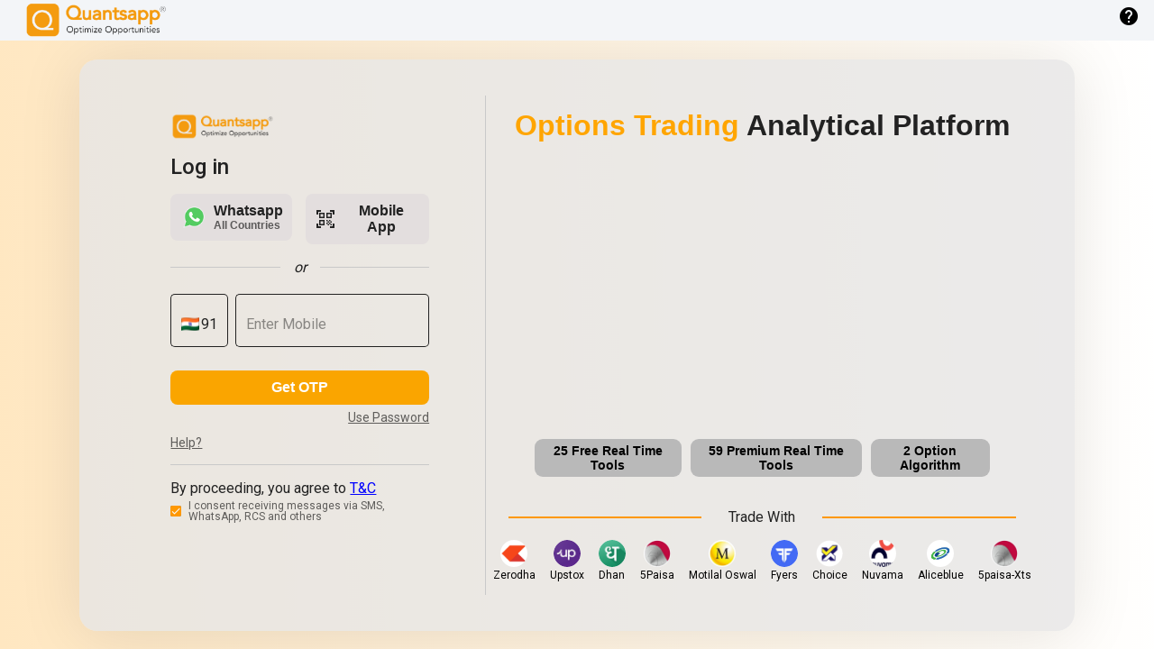

--- FILE ---
content_type: text/html; charset=utf-8
request_url: https://www.youtube-nocookie.com/embed/yZ5ktmHU2f0?si=oVM56pxIxBsGFsrd&rel=0&autoplay=1&mute=1&controls=0&showinfo=0&playlist=yZ5ktmHU2f0&loop=1&enablejsapi=1
body_size: 50678
content:
<!DOCTYPE html><html lang="en" dir="ltr" data-cast-api-enabled="true"><head><meta name="viewport" content="width=device-width, initial-scale=1"><script nonce="0QTP5LgJ0SRbeZraz7zpxQ">if ('undefined' == typeof Symbol || 'undefined' == typeof Symbol.iterator) {delete Array.prototype.entries;}</script><style name="www-roboto" nonce="xQMjWEjx02XdYSTvZdOdOA">@font-face{font-family:'Roboto';font-style:normal;font-weight:400;font-stretch:100%;src:url(//fonts.gstatic.com/s/roboto/v48/KFO7CnqEu92Fr1ME7kSn66aGLdTylUAMa3GUBHMdazTgWw.woff2)format('woff2');unicode-range:U+0460-052F,U+1C80-1C8A,U+20B4,U+2DE0-2DFF,U+A640-A69F,U+FE2E-FE2F;}@font-face{font-family:'Roboto';font-style:normal;font-weight:400;font-stretch:100%;src:url(//fonts.gstatic.com/s/roboto/v48/KFO7CnqEu92Fr1ME7kSn66aGLdTylUAMa3iUBHMdazTgWw.woff2)format('woff2');unicode-range:U+0301,U+0400-045F,U+0490-0491,U+04B0-04B1,U+2116;}@font-face{font-family:'Roboto';font-style:normal;font-weight:400;font-stretch:100%;src:url(//fonts.gstatic.com/s/roboto/v48/KFO7CnqEu92Fr1ME7kSn66aGLdTylUAMa3CUBHMdazTgWw.woff2)format('woff2');unicode-range:U+1F00-1FFF;}@font-face{font-family:'Roboto';font-style:normal;font-weight:400;font-stretch:100%;src:url(//fonts.gstatic.com/s/roboto/v48/KFO7CnqEu92Fr1ME7kSn66aGLdTylUAMa3-UBHMdazTgWw.woff2)format('woff2');unicode-range:U+0370-0377,U+037A-037F,U+0384-038A,U+038C,U+038E-03A1,U+03A3-03FF;}@font-face{font-family:'Roboto';font-style:normal;font-weight:400;font-stretch:100%;src:url(//fonts.gstatic.com/s/roboto/v48/KFO7CnqEu92Fr1ME7kSn66aGLdTylUAMawCUBHMdazTgWw.woff2)format('woff2');unicode-range:U+0302-0303,U+0305,U+0307-0308,U+0310,U+0312,U+0315,U+031A,U+0326-0327,U+032C,U+032F-0330,U+0332-0333,U+0338,U+033A,U+0346,U+034D,U+0391-03A1,U+03A3-03A9,U+03B1-03C9,U+03D1,U+03D5-03D6,U+03F0-03F1,U+03F4-03F5,U+2016-2017,U+2034-2038,U+203C,U+2040,U+2043,U+2047,U+2050,U+2057,U+205F,U+2070-2071,U+2074-208E,U+2090-209C,U+20D0-20DC,U+20E1,U+20E5-20EF,U+2100-2112,U+2114-2115,U+2117-2121,U+2123-214F,U+2190,U+2192,U+2194-21AE,U+21B0-21E5,U+21F1-21F2,U+21F4-2211,U+2213-2214,U+2216-22FF,U+2308-230B,U+2310,U+2319,U+231C-2321,U+2336-237A,U+237C,U+2395,U+239B-23B7,U+23D0,U+23DC-23E1,U+2474-2475,U+25AF,U+25B3,U+25B7,U+25BD,U+25C1,U+25CA,U+25CC,U+25FB,U+266D-266F,U+27C0-27FF,U+2900-2AFF,U+2B0E-2B11,U+2B30-2B4C,U+2BFE,U+3030,U+FF5B,U+FF5D,U+1D400-1D7FF,U+1EE00-1EEFF;}@font-face{font-family:'Roboto';font-style:normal;font-weight:400;font-stretch:100%;src:url(//fonts.gstatic.com/s/roboto/v48/KFO7CnqEu92Fr1ME7kSn66aGLdTylUAMaxKUBHMdazTgWw.woff2)format('woff2');unicode-range:U+0001-000C,U+000E-001F,U+007F-009F,U+20DD-20E0,U+20E2-20E4,U+2150-218F,U+2190,U+2192,U+2194-2199,U+21AF,U+21E6-21F0,U+21F3,U+2218-2219,U+2299,U+22C4-22C6,U+2300-243F,U+2440-244A,U+2460-24FF,U+25A0-27BF,U+2800-28FF,U+2921-2922,U+2981,U+29BF,U+29EB,U+2B00-2BFF,U+4DC0-4DFF,U+FFF9-FFFB,U+10140-1018E,U+10190-1019C,U+101A0,U+101D0-101FD,U+102E0-102FB,U+10E60-10E7E,U+1D2C0-1D2D3,U+1D2E0-1D37F,U+1F000-1F0FF,U+1F100-1F1AD,U+1F1E6-1F1FF,U+1F30D-1F30F,U+1F315,U+1F31C,U+1F31E,U+1F320-1F32C,U+1F336,U+1F378,U+1F37D,U+1F382,U+1F393-1F39F,U+1F3A7-1F3A8,U+1F3AC-1F3AF,U+1F3C2,U+1F3C4-1F3C6,U+1F3CA-1F3CE,U+1F3D4-1F3E0,U+1F3ED,U+1F3F1-1F3F3,U+1F3F5-1F3F7,U+1F408,U+1F415,U+1F41F,U+1F426,U+1F43F,U+1F441-1F442,U+1F444,U+1F446-1F449,U+1F44C-1F44E,U+1F453,U+1F46A,U+1F47D,U+1F4A3,U+1F4B0,U+1F4B3,U+1F4B9,U+1F4BB,U+1F4BF,U+1F4C8-1F4CB,U+1F4D6,U+1F4DA,U+1F4DF,U+1F4E3-1F4E6,U+1F4EA-1F4ED,U+1F4F7,U+1F4F9-1F4FB,U+1F4FD-1F4FE,U+1F503,U+1F507-1F50B,U+1F50D,U+1F512-1F513,U+1F53E-1F54A,U+1F54F-1F5FA,U+1F610,U+1F650-1F67F,U+1F687,U+1F68D,U+1F691,U+1F694,U+1F698,U+1F6AD,U+1F6B2,U+1F6B9-1F6BA,U+1F6BC,U+1F6C6-1F6CF,U+1F6D3-1F6D7,U+1F6E0-1F6EA,U+1F6F0-1F6F3,U+1F6F7-1F6FC,U+1F700-1F7FF,U+1F800-1F80B,U+1F810-1F847,U+1F850-1F859,U+1F860-1F887,U+1F890-1F8AD,U+1F8B0-1F8BB,U+1F8C0-1F8C1,U+1F900-1F90B,U+1F93B,U+1F946,U+1F984,U+1F996,U+1F9E9,U+1FA00-1FA6F,U+1FA70-1FA7C,U+1FA80-1FA89,U+1FA8F-1FAC6,U+1FACE-1FADC,U+1FADF-1FAE9,U+1FAF0-1FAF8,U+1FB00-1FBFF;}@font-face{font-family:'Roboto';font-style:normal;font-weight:400;font-stretch:100%;src:url(//fonts.gstatic.com/s/roboto/v48/KFO7CnqEu92Fr1ME7kSn66aGLdTylUAMa3OUBHMdazTgWw.woff2)format('woff2');unicode-range:U+0102-0103,U+0110-0111,U+0128-0129,U+0168-0169,U+01A0-01A1,U+01AF-01B0,U+0300-0301,U+0303-0304,U+0308-0309,U+0323,U+0329,U+1EA0-1EF9,U+20AB;}@font-face{font-family:'Roboto';font-style:normal;font-weight:400;font-stretch:100%;src:url(//fonts.gstatic.com/s/roboto/v48/KFO7CnqEu92Fr1ME7kSn66aGLdTylUAMa3KUBHMdazTgWw.woff2)format('woff2');unicode-range:U+0100-02BA,U+02BD-02C5,U+02C7-02CC,U+02CE-02D7,U+02DD-02FF,U+0304,U+0308,U+0329,U+1D00-1DBF,U+1E00-1E9F,U+1EF2-1EFF,U+2020,U+20A0-20AB,U+20AD-20C0,U+2113,U+2C60-2C7F,U+A720-A7FF;}@font-face{font-family:'Roboto';font-style:normal;font-weight:400;font-stretch:100%;src:url(//fonts.gstatic.com/s/roboto/v48/KFO7CnqEu92Fr1ME7kSn66aGLdTylUAMa3yUBHMdazQ.woff2)format('woff2');unicode-range:U+0000-00FF,U+0131,U+0152-0153,U+02BB-02BC,U+02C6,U+02DA,U+02DC,U+0304,U+0308,U+0329,U+2000-206F,U+20AC,U+2122,U+2191,U+2193,U+2212,U+2215,U+FEFF,U+FFFD;}@font-face{font-family:'Roboto';font-style:normal;font-weight:500;font-stretch:100%;src:url(//fonts.gstatic.com/s/roboto/v48/KFO7CnqEu92Fr1ME7kSn66aGLdTylUAMa3GUBHMdazTgWw.woff2)format('woff2');unicode-range:U+0460-052F,U+1C80-1C8A,U+20B4,U+2DE0-2DFF,U+A640-A69F,U+FE2E-FE2F;}@font-face{font-family:'Roboto';font-style:normal;font-weight:500;font-stretch:100%;src:url(//fonts.gstatic.com/s/roboto/v48/KFO7CnqEu92Fr1ME7kSn66aGLdTylUAMa3iUBHMdazTgWw.woff2)format('woff2');unicode-range:U+0301,U+0400-045F,U+0490-0491,U+04B0-04B1,U+2116;}@font-face{font-family:'Roboto';font-style:normal;font-weight:500;font-stretch:100%;src:url(//fonts.gstatic.com/s/roboto/v48/KFO7CnqEu92Fr1ME7kSn66aGLdTylUAMa3CUBHMdazTgWw.woff2)format('woff2');unicode-range:U+1F00-1FFF;}@font-face{font-family:'Roboto';font-style:normal;font-weight:500;font-stretch:100%;src:url(//fonts.gstatic.com/s/roboto/v48/KFO7CnqEu92Fr1ME7kSn66aGLdTylUAMa3-UBHMdazTgWw.woff2)format('woff2');unicode-range:U+0370-0377,U+037A-037F,U+0384-038A,U+038C,U+038E-03A1,U+03A3-03FF;}@font-face{font-family:'Roboto';font-style:normal;font-weight:500;font-stretch:100%;src:url(//fonts.gstatic.com/s/roboto/v48/KFO7CnqEu92Fr1ME7kSn66aGLdTylUAMawCUBHMdazTgWw.woff2)format('woff2');unicode-range:U+0302-0303,U+0305,U+0307-0308,U+0310,U+0312,U+0315,U+031A,U+0326-0327,U+032C,U+032F-0330,U+0332-0333,U+0338,U+033A,U+0346,U+034D,U+0391-03A1,U+03A3-03A9,U+03B1-03C9,U+03D1,U+03D5-03D6,U+03F0-03F1,U+03F4-03F5,U+2016-2017,U+2034-2038,U+203C,U+2040,U+2043,U+2047,U+2050,U+2057,U+205F,U+2070-2071,U+2074-208E,U+2090-209C,U+20D0-20DC,U+20E1,U+20E5-20EF,U+2100-2112,U+2114-2115,U+2117-2121,U+2123-214F,U+2190,U+2192,U+2194-21AE,U+21B0-21E5,U+21F1-21F2,U+21F4-2211,U+2213-2214,U+2216-22FF,U+2308-230B,U+2310,U+2319,U+231C-2321,U+2336-237A,U+237C,U+2395,U+239B-23B7,U+23D0,U+23DC-23E1,U+2474-2475,U+25AF,U+25B3,U+25B7,U+25BD,U+25C1,U+25CA,U+25CC,U+25FB,U+266D-266F,U+27C0-27FF,U+2900-2AFF,U+2B0E-2B11,U+2B30-2B4C,U+2BFE,U+3030,U+FF5B,U+FF5D,U+1D400-1D7FF,U+1EE00-1EEFF;}@font-face{font-family:'Roboto';font-style:normal;font-weight:500;font-stretch:100%;src:url(//fonts.gstatic.com/s/roboto/v48/KFO7CnqEu92Fr1ME7kSn66aGLdTylUAMaxKUBHMdazTgWw.woff2)format('woff2');unicode-range:U+0001-000C,U+000E-001F,U+007F-009F,U+20DD-20E0,U+20E2-20E4,U+2150-218F,U+2190,U+2192,U+2194-2199,U+21AF,U+21E6-21F0,U+21F3,U+2218-2219,U+2299,U+22C4-22C6,U+2300-243F,U+2440-244A,U+2460-24FF,U+25A0-27BF,U+2800-28FF,U+2921-2922,U+2981,U+29BF,U+29EB,U+2B00-2BFF,U+4DC0-4DFF,U+FFF9-FFFB,U+10140-1018E,U+10190-1019C,U+101A0,U+101D0-101FD,U+102E0-102FB,U+10E60-10E7E,U+1D2C0-1D2D3,U+1D2E0-1D37F,U+1F000-1F0FF,U+1F100-1F1AD,U+1F1E6-1F1FF,U+1F30D-1F30F,U+1F315,U+1F31C,U+1F31E,U+1F320-1F32C,U+1F336,U+1F378,U+1F37D,U+1F382,U+1F393-1F39F,U+1F3A7-1F3A8,U+1F3AC-1F3AF,U+1F3C2,U+1F3C4-1F3C6,U+1F3CA-1F3CE,U+1F3D4-1F3E0,U+1F3ED,U+1F3F1-1F3F3,U+1F3F5-1F3F7,U+1F408,U+1F415,U+1F41F,U+1F426,U+1F43F,U+1F441-1F442,U+1F444,U+1F446-1F449,U+1F44C-1F44E,U+1F453,U+1F46A,U+1F47D,U+1F4A3,U+1F4B0,U+1F4B3,U+1F4B9,U+1F4BB,U+1F4BF,U+1F4C8-1F4CB,U+1F4D6,U+1F4DA,U+1F4DF,U+1F4E3-1F4E6,U+1F4EA-1F4ED,U+1F4F7,U+1F4F9-1F4FB,U+1F4FD-1F4FE,U+1F503,U+1F507-1F50B,U+1F50D,U+1F512-1F513,U+1F53E-1F54A,U+1F54F-1F5FA,U+1F610,U+1F650-1F67F,U+1F687,U+1F68D,U+1F691,U+1F694,U+1F698,U+1F6AD,U+1F6B2,U+1F6B9-1F6BA,U+1F6BC,U+1F6C6-1F6CF,U+1F6D3-1F6D7,U+1F6E0-1F6EA,U+1F6F0-1F6F3,U+1F6F7-1F6FC,U+1F700-1F7FF,U+1F800-1F80B,U+1F810-1F847,U+1F850-1F859,U+1F860-1F887,U+1F890-1F8AD,U+1F8B0-1F8BB,U+1F8C0-1F8C1,U+1F900-1F90B,U+1F93B,U+1F946,U+1F984,U+1F996,U+1F9E9,U+1FA00-1FA6F,U+1FA70-1FA7C,U+1FA80-1FA89,U+1FA8F-1FAC6,U+1FACE-1FADC,U+1FADF-1FAE9,U+1FAF0-1FAF8,U+1FB00-1FBFF;}@font-face{font-family:'Roboto';font-style:normal;font-weight:500;font-stretch:100%;src:url(//fonts.gstatic.com/s/roboto/v48/KFO7CnqEu92Fr1ME7kSn66aGLdTylUAMa3OUBHMdazTgWw.woff2)format('woff2');unicode-range:U+0102-0103,U+0110-0111,U+0128-0129,U+0168-0169,U+01A0-01A1,U+01AF-01B0,U+0300-0301,U+0303-0304,U+0308-0309,U+0323,U+0329,U+1EA0-1EF9,U+20AB;}@font-face{font-family:'Roboto';font-style:normal;font-weight:500;font-stretch:100%;src:url(//fonts.gstatic.com/s/roboto/v48/KFO7CnqEu92Fr1ME7kSn66aGLdTylUAMa3KUBHMdazTgWw.woff2)format('woff2');unicode-range:U+0100-02BA,U+02BD-02C5,U+02C7-02CC,U+02CE-02D7,U+02DD-02FF,U+0304,U+0308,U+0329,U+1D00-1DBF,U+1E00-1E9F,U+1EF2-1EFF,U+2020,U+20A0-20AB,U+20AD-20C0,U+2113,U+2C60-2C7F,U+A720-A7FF;}@font-face{font-family:'Roboto';font-style:normal;font-weight:500;font-stretch:100%;src:url(//fonts.gstatic.com/s/roboto/v48/KFO7CnqEu92Fr1ME7kSn66aGLdTylUAMa3yUBHMdazQ.woff2)format('woff2');unicode-range:U+0000-00FF,U+0131,U+0152-0153,U+02BB-02BC,U+02C6,U+02DA,U+02DC,U+0304,U+0308,U+0329,U+2000-206F,U+20AC,U+2122,U+2191,U+2193,U+2212,U+2215,U+FEFF,U+FFFD;}</style><script name="www-roboto" nonce="0QTP5LgJ0SRbeZraz7zpxQ">if (document.fonts && document.fonts.load) {document.fonts.load("400 10pt Roboto", "E"); document.fonts.load("500 10pt Roboto", "E");}</script><link rel="stylesheet" href="/s/player/c9168c90/www-player.css" name="www-player" nonce="xQMjWEjx02XdYSTvZdOdOA"><link rel="stylesheet" href="/s/embeds/a1de6a22/embed_ui_css.css" name="embed-ui" nonce="xQMjWEjx02XdYSTvZdOdOA"><style nonce="xQMjWEjx02XdYSTvZdOdOA">html {overflow: hidden;}body {font: 12px Roboto, Arial, sans-serif; background-color: #000; color: #fff; height: 100%; width: 100%; overflow: hidden; position: absolute; margin: 0; padding: 0;}#player {width: 100%; height: 100%;}h1 {text-align: center; color: #fff;}h3 {margin-top: 6px; margin-bottom: 3px;}.player-unavailable {position: absolute; top: 0; left: 0; right: 0; bottom: 0; padding: 25px; font-size: 13px; background: url(/img/meh7.png) 50% 65% no-repeat;}.player-unavailable .message {text-align: left; margin: 0 -5px 15px; padding: 0 5px 14px; border-bottom: 1px solid #888; font-size: 19px; font-weight: normal;}.player-unavailable a {color: #167ac6; text-decoration: none;}</style><script nonce="0QTP5LgJ0SRbeZraz7zpxQ">var ytcsi={gt:function(n){n=(n||"")+"data_";return ytcsi[n]||(ytcsi[n]={tick:{},info:{},gel:{preLoggedGelInfos:[]}})},now:window.performance&&window.performance.timing&&window.performance.now&&window.performance.timing.navigationStart?function(){return window.performance.timing.navigationStart+window.performance.now()}:function(){return(new Date).getTime()},tick:function(l,t,n){var ticks=ytcsi.gt(n).tick;var v=t||ytcsi.now();if(ticks[l]){ticks["_"+l]=ticks["_"+l]||[ticks[l]];ticks["_"+l].push(v)}ticks[l]=
v},info:function(k,v,n){ytcsi.gt(n).info[k]=v},infoGel:function(p,n){ytcsi.gt(n).gel.preLoggedGelInfos.push(p)},setStart:function(t,n){ytcsi.tick("_start",t,n)}};
(function(w,d){function isGecko(){if(!w.navigator)return false;try{if(w.navigator.userAgentData&&w.navigator.userAgentData.brands&&w.navigator.userAgentData.brands.length){var brands=w.navigator.userAgentData.brands;var i=0;for(;i<brands.length;i++)if(brands[i]&&brands[i].brand==="Firefox")return true;return false}}catch(e){setTimeout(function(){throw e;})}if(!w.navigator.userAgent)return false;var ua=w.navigator.userAgent;return ua.indexOf("Gecko")>0&&ua.toLowerCase().indexOf("webkit")<0&&ua.indexOf("Edge")<
0&&ua.indexOf("Trident")<0&&ua.indexOf("MSIE")<0}ytcsi.setStart(w.performance?w.performance.timing.responseStart:null);var isPrerender=(d.visibilityState||d.webkitVisibilityState)=="prerender";var vName=!d.visibilityState&&d.webkitVisibilityState?"webkitvisibilitychange":"visibilitychange";if(isPrerender){var startTick=function(){ytcsi.setStart();d.removeEventListener(vName,startTick)};d.addEventListener(vName,startTick,false)}if(d.addEventListener)d.addEventListener(vName,function(){ytcsi.tick("vc")},
false);if(isGecko()){var isHidden=(d.visibilityState||d.webkitVisibilityState)=="hidden";if(isHidden)ytcsi.tick("vc")}var slt=function(el,t){setTimeout(function(){var n=ytcsi.now();el.loadTime=n;if(el.slt)el.slt()},t)};w.__ytRIL=function(el){if(!el.getAttribute("data-thumb"))if(w.requestAnimationFrame)w.requestAnimationFrame(function(){slt(el,0)});else slt(el,16)}})(window,document);
</script><script nonce="0QTP5LgJ0SRbeZraz7zpxQ">var ytcfg={d:function(){return window.yt&&yt.config_||ytcfg.data_||(ytcfg.data_={})},get:function(k,o){return k in ytcfg.d()?ytcfg.d()[k]:o},set:function(){var a=arguments;if(a.length>1)ytcfg.d()[a[0]]=a[1];else{var k;for(k in a[0])ytcfg.d()[k]=a[0][k]}}};
ytcfg.set({"CLIENT_CANARY_STATE":"none","DEVICE":"cbr\u003dChrome\u0026cbrand\u003dapple\u0026cbrver\u003d131.0.0.0\u0026ceng\u003dWebKit\u0026cengver\u003d537.36\u0026cos\u003dMacintosh\u0026cosver\u003d10_15_7\u0026cplatform\u003dDESKTOP","EVENT_ID":"eEJzaYKwKci2_bkP8Z6zmAI","EXPERIMENT_FLAGS":{"ab_det_apb_b":true,"ab_det_apm":true,"ab_det_el_h":true,"ab_det_em_inj":true,"ab_fk_sk_cl":true,"ab_l_sig_st":true,"ab_l_sig_st_e":true,"action_companion_center_align_description":true,"allow_skip_networkless":true,"always_send_and_write":true,"att_web_record_metrics":true,"attmusi":true,"c3_enable_button_impression_logging":true,"c3_watch_page_component":true,"cancel_pending_navs":true,"clean_up_manual_attribution_header":true,"config_age_report_killswitch":true,"cow_optimize_idom_compat":true,"csi_on_gel":true,"delhi_mweb_colorful_sd":true,"delhi_mweb_colorful_sd_v2":true,"deprecate_pair_servlet_enabled":true,"desktop_sparkles_light_cta_button":true,"disable_cached_masthead_data":true,"disable_child_node_auto_formatted_strings":true,"disable_log_to_visitor_layer":true,"disable_pacf_logging_for_memory_limited_tv":true,"embeds_desktoff_nonmobile_eligible":true,"embeds_desktoff_nonmobile_enabled":true,"embeds_desktop_enable_volume_slider":true,"embeds_enable_eid_enforcement_for_youtube":true,"embeds_enable_info_panel_dismissal":true,"embeds_enable_pfp_always_unbranded":true,"embeds_muted_autoplay_sound_fix":true,"embeds_serve_es6_client":true,"embeds_web_nwl_disable_nocookie":true,"embeds_web_updated_shorts_definition_fix":true,"enable_active_view_display_ad_renderer_web_home":true,"enable_ad_disclosure_banner_a11y_fix":true,"enable_client_sli_logging":true,"enable_client_streamz_web":true,"enable_client_ve_spec":true,"enable_cloud_save_error_popup_after_retry":true,"enable_dai_sdf_h5_preroll":true,"enable_datasync_id_header_in_web_vss_pings":true,"enable_default_mono_cta_migration_web_client":true,"enable_docked_chat_messages":true,"enable_drop_shadow_experiment":true,"enable_entity_store_from_dependency_injection":true,"enable_inline_muted_playback_on_web_search":true,"enable_inline_muted_playback_on_web_search_for_vdc":true,"enable_inline_muted_playback_on_web_search_for_vdcb":true,"enable_is_mini_app_page_active_bugfix":true,"enable_logging_first_user_action_after_game_ready":true,"enable_ltc_param_fetch_from_innertube":true,"enable_masthead_mweb_padding_fix":true,"enable_menu_renderer_button_in_mweb_hclr":true,"enable_mini_app_command_handler_mweb_fix":true,"enable_mini_guide_downloads_item":true,"enable_mixed_direction_formatted_strings":true,"enable_mweb_keyboard_shortcuts":true,"enable_mweb_new_caption_language_picker":true,"enable_names_handles_account_switcher":true,"enable_network_request_logging_on_game_events":true,"enable_new_paid_product_placement":true,"enable_open_in_new_tab_icon_for_short_dr_for_desktop_search":true,"enable_open_yt_content":true,"enable_origin_query_parameter_bugfix":true,"enable_pause_ads_on_ytv_html5":true,"enable_payments_purchase_manager":true,"enable_pdp_icon_prefetch":true,"enable_pl_r_si_fa":true,"enable_place_pivot_url":true,"enable_pv_screen_modern_text":true,"enable_removing_navbar_title_on_hashtag_page_mweb":true,"enable_rta_manager":true,"enable_sdf_companion_h5":true,"enable_sdf_dai_h5_midroll":true,"enable_sdf_h5_endemic_mid_post_roll":true,"enable_sdf_on_h5_unplugged_vod_midroll":true,"enable_sdf_shorts_player_bytes_h5":true,"enable_sending_unwrapped_game_audio_as_serialized_metadata":true,"enable_sfv_effect_pivot_url":true,"enable_shorts_new_carousel":true,"enable_skip_ad_guidance_prompt":true,"enable_skippable_ads_for_unplugged_ad_pod":true,"enable_smearing_expansion_dai":true,"enable_time_out_messages":true,"enable_timeline_view_modern_transcript_fe":true,"enable_video_display_compact_button_group_for_desktop_search":true,"enable_web_delhi_icons":true,"enable_web_home_top_landscape_image_layout_level_click":true,"enable_web_tiered_gel":true,"enable_window_constrained_buy_flow_dialog":true,"enable_wiz_queue_effect_and_on_init_initial_runs":true,"enable_ypc_spinners":true,"enable_yt_ata_iframe_authuser":true,"export_networkless_options":true,"export_player_version_to_ytconfig":true,"fill_single_video_with_notify_to_lasr":true,"fix_ad_miniplayer_controls_rendering":true,"fix_ads_tracking_for_swf_config_deprecation_mweb":true,"h5_companion_enable_adcpn_macro_substitution_for_click_pings":true,"h5_inplayer_enable_adcpn_macro_substitution_for_click_pings":true,"h5_reset_cache_and_filter_before_update_masthead":true,"hide_channel_creation_title_for_mweb":true,"high_ccv_client_side_caching_h5":true,"html5_log_trigger_events_with_debug_data":true,"html5_ssdai_enable_media_end_cue_range":true,"il_attach_cache_limit":true,"il_use_view_model_logging_context":true,"is_browser_support_for_webcam_streaming":true,"json_condensed_response":true,"kev_adb_pg":true,"kevlar_gel_error_routing":true,"kevlar_watch_cinematics":true,"live_chat_enable_controller_extraction":true,"live_chat_enable_rta_manager":true,"log_click_with_layer_from_element_in_command_handler":true,"mdx_enable_privacy_disclosure_ui":true,"mdx_load_cast_api_bootstrap_script":true,"medium_progress_bar_modification":true,"migrate_remaining_web_ad_badges_to_innertube":true,"mobile_account_menu_refresh":true,"mweb_account_linking_noapp":true,"mweb_after_render_to_scheduler":true,"mweb_allow_modern_search_suggest_behavior":true,"mweb_animated_actions":true,"mweb_app_upsell_button_direct_to_app":true,"mweb_c3_enable_adaptive_signals":true,"mweb_c3_library_page_enable_recent_shelf":true,"mweb_c3_remove_web_navigation_endpoint_data":true,"mweb_c3_use_canonical_from_player_response":true,"mweb_cinematic_watch":true,"mweb_command_handler":true,"mweb_delay_watch_initial_data":true,"mweb_disable_searchbar_scroll":true,"mweb_enable_browse_chunks":true,"mweb_enable_click_to_play_pause":true,"mweb_enable_fine_scrubbing_for_recs":true,"mweb_enable_keto_batch_player_fullscreen":true,"mweb_enable_keto_batch_player_progress_bar":true,"mweb_enable_keto_batch_player_tooltips":true,"mweb_enable_lockup_view_model_for_ucp":true,"mweb_enable_more_drawer":true,"mweb_enable_optional_fullscreen_landscape_locking":true,"mweb_enable_overlay_touch_manager":true,"mweb_enable_premium_carve_out_fix":true,"mweb_enable_refresh_detection":true,"mweb_enable_search_imp":true,"mweb_enable_sequence_signal":true,"mweb_enable_shorts_pivot_button":true,"mweb_enable_shorts_video_preload":true,"mweb_enable_skippables_on_jio_phone":true,"mweb_enable_two_line_title_on_shorts":true,"mweb_enable_varispeed_controller":true,"mweb_enable_watch_feed_infinite_scroll":true,"mweb_enable_wrapped_unplugged_pause_membership_dialog_renderer":true,"mweb_fix_monitor_visibility_after_render":true,"mweb_force_ios_fallback_to_native_control":true,"mweb_fp_auto_fullscreen":true,"mweb_fullscreen_controls":true,"mweb_fullscreen_controls_action_buttons":true,"mweb_fullscreen_watch_system":true,"mweb_home_reactive_shorts":true,"mweb_innertube_search_command":true,"mweb_lang_in_html":true,"mweb_like_button_synced_with_entities":true,"mweb_logo_use_home_page_ve":true,"mweb_native_control_in_faux_fullscreen_shared":true,"mweb_player_control_on_hover":true,"mweb_player_delhi_dtts":true,"mweb_player_hide_unavailable_subtitles_button":true,"mweb_player_settings_use_bottom_sheet":true,"mweb_player_show_previous_next_buttons_in_playlist":true,"mweb_player_skip_no_op_state_changes":true,"mweb_player_user_select_none":true,"mweb_playlist_engagement_panel":true,"mweb_progress_bar_seek_on_mouse_click":true,"mweb_pull_2_full":true,"mweb_pull_2_full_enable_touch_handlers":true,"mweb_schedule_warm_watch_response":true,"mweb_searchbox_legacy_navigation":true,"mweb_see_fewer_shorts":true,"mweb_shorts_comments_panel_id_change":true,"mweb_shorts_early_continuation":true,"mweb_show_ios_smart_banner":true,"mweb_show_sign_in_button_from_header":true,"mweb_use_server_url_on_startup":true,"mweb_watch_captions_enable_auto_translate":true,"mweb_watch_captions_set_default_size":true,"mweb_watch_stop_scheduler_on_player_response":true,"mweb_watchfeed_big_thumbnails":true,"mweb_yt_searchbox":true,"networkless_logging":true,"no_client_ve_attach_unless_shown":true,"pageid_as_header_web":true,"playback_settings_use_switch_menu":true,"player_controls_autonav_fix":true,"player_controls_skip_double_signal_update":true,"player_controls_volume_controls_use_player_props":true,"polymer_bad_build_labels":true,"polymer_verifiy_app_state":true,"qoe_send_and_write":true,"remove_chevron_from_ad_disclosure_banner_h5":true,"remove_masthead_channel_banner_on_refresh":true,"remove_slot_id_exited_trigger_for_dai_in_player_slot_expire":true,"replace_client_url_parsing_with_server_signal":true,"service_worker_enabled":true,"service_worker_push_enabled":true,"service_worker_push_home_page_prompt":true,"service_worker_push_watch_page_prompt":true,"shell_load_gcf":true,"shorten_initial_gel_batch_timeout":true,"should_use_yt_voice_endpoint_in_kaios":true,"smarter_ve_dedupping":true,"speedmaster_no_seek":true,"stop_handling_click_for_non_rendering_overlay_layout":true,"suppress_error_204_logging":true,"synced_panel_scrolling_controller":true,"use_event_time_ms_header":true,"use_fifo_for_networkless":true,"use_request_time_ms_header":true,"use_session_based_sampling":true,"use_thumbnail_overlay_time_status_renderer_for_live_badge":true,"vss_final_ping_send_and_write":true,"vss_playback_use_send_and_write":true,"web_adaptive_repeat_ase":true,"web_always_load_chat_support":true,"web_animated_like":true,"web_api_url":true,"web_attributed_string_deep_equal_bugfix":true,"web_autonav_allow_off_by_default":true,"web_button_vm_refactor_disabled":true,"web_c3_log_app_init_finish":true,"web_csi_action_sampling_enabled":true,"web_dedupe_ve_grafting":true,"web_disable_backdrop_filter":true,"web_enable_ab_rsp_cl":true,"web_enable_course_icon_update":true,"web_enable_error_204":true,"web_fix_segmented_like_dislike_undefined":true,"web_gcf_hashes_innertube":true,"web_gel_timeout_cap":true,"web_metadata_carousel_elref_bugfix":true,"web_parent_target_for_sheets":true,"web_persist_server_autonav_state_on_client":true,"web_playback_associated_log_ctt":true,"web_playback_associated_ve":true,"web_prefetch_preload_video":true,"web_progress_bar_draggable":true,"web_resizable_advertiser_banner_on_masthead_safari_fix":true,"web_shorts_just_watched_on_channel_and_pivot_study":true,"web_shorts_just_watched_overlay":true,"web_update_panel_visibility_logging_fix":true,"web_video_attribute_view_model_a11y_fix":true,"web_watch_controls_state_signals":true,"web_wiz_attributed_string":true,"webfe_mweb_watch_microdata":true,"webfe_watch_shorts_canonical_url_fix":true,"webpo_exit_on_net_err":true,"wiz_diff_overwritable":true,"woffle_used_state_report":true,"wpo_gel_strz":true,"H5_async_logging_delay_ms":30000.0,"attention_logging_scroll_throttle":500.0,"autoplay_pause_by_lact_sampling_fraction":0.0,"cinematic_watch_effect_opacity":0.4,"log_window_onerror_fraction":0.1,"speedmaster_playback_rate":2.0,"tv_pacf_logging_sample_rate":0.01,"web_attention_logging_scroll_throttle":500.0,"web_load_prediction_threshold":0.1,"web_navigation_prediction_threshold":0.1,"web_pbj_log_warning_rate":0.0,"web_system_health_fraction":0.01,"ytidb_transaction_ended_event_rate_limit":0.02,"active_time_update_interval_ms":10000,"att_init_delay":500,"autoplay_pause_by_lact_sec":0,"botguard_async_snapshot_timeout_ms":3000,"check_navigator_accuracy_timeout_ms":0,"cinematic_watch_css_filter_blur_strength":40,"cinematic_watch_fade_out_duration":500,"close_webview_delay_ms":100,"cloud_save_game_data_rate_limit_ms":3000,"compression_disable_point":10,"custom_active_view_tos_timeout_ms":3600000,"embeds_widget_poll_interval_ms":0,"gel_min_batch_size":3,"gel_queue_timeout_max_ms":60000,"get_async_timeout_ms":60000,"hide_cta_for_home_web_video_ads_animate_in_time":2,"html5_byterate_soft_cap":0,"initial_gel_batch_timeout":2000,"max_body_size_to_compress":500000,"max_prefetch_window_sec_for_livestream_optimization":10,"min_prefetch_offset_sec_for_livestream_optimization":20,"mini_app_container_iframe_src_update_delay_ms":0,"multiple_preview_news_duration_time":11000,"mweb_c3_toast_duration_ms":5000,"mweb_deep_link_fallback_timeout_ms":10000,"mweb_delay_response_received_actions":100,"mweb_fp_dpad_rate_limit_ms":0,"mweb_fp_dpad_watch_title_clamp_lines":0,"mweb_history_manager_cache_size":100,"mweb_ios_fullscreen_playback_transition_delay_ms":500,"mweb_ios_fullscreen_system_pause_epilson_ms":0,"mweb_override_response_store_expiration_ms":0,"mweb_shorts_early_continuation_trigger_threshold":4,"mweb_w2w_max_age_seconds":0,"mweb_watch_captions_default_size":2,"neon_dark_launch_gradient_count":0,"network_polling_interval":30000,"play_click_interval_ms":30000,"play_ping_interval_ms":10000,"prefetch_comments_ms_after_video":0,"send_config_hash_timer":0,"service_worker_push_logged_out_prompt_watches":-1,"service_worker_push_prompt_cap":-1,"service_worker_push_prompt_delay_microseconds":3888000000000,"slow_compressions_before_abandon_count":4,"speedmaster_cancellation_movement_dp":10,"speedmaster_touch_activation_ms":500,"web_attention_logging_throttle":500,"web_foreground_heartbeat_interval_ms":28000,"web_gel_debounce_ms":10000,"web_logging_max_batch":100,"web_max_tracing_events":50,"web_tracing_session_replay":0,"wil_icon_max_concurrent_fetches":9999,"ytidb_remake_db_retries":3,"ytidb_reopen_db_retries":3,"WebClientReleaseProcessCritical__youtube_embeds_client_version_override":"","WebClientReleaseProcessCritical__youtube_embeds_web_client_version_override":"","WebClientReleaseProcessCritical__youtube_mweb_client_version_override":"","debug_forced_internalcountrycode":"","embeds_web_synth_ch_headers_banned_urls_regex":"","enable_web_media_service":"DISABLED","il_payload_scraping":"","live_chat_unicode_emoji_json_url":"https://www.gstatic.com/youtube/img/emojis/emojis-svg-9.json","mweb_deep_link_feature_tag_suffix":"11268432","mweb_enable_shorts_innertube_player_prefetch_trigger":"NONE","mweb_fp_dpad":"home,search,browse,channel,create_channel,experiments,settings,trending,oops,404,paid_memberships,sponsorship,premium,shorts","mweb_fp_dpad_linear_navigation":"","mweb_fp_dpad_linear_navigation_visitor":"","mweb_fp_dpad_visitor":"","mweb_preload_video_by_player_vars":"","place_pivot_triggering_container_alternate":"","place_pivot_triggering_counterfactual_container_alternate":"","service_worker_push_force_notification_prompt_tag":"1","service_worker_scope":"/","suggest_exp_str":"","web_client_version_override":"","kevlar_command_handler_command_banlist":[],"mini_app_ids_without_game_ready":["UgkxHHtsak1SC8mRGHMZewc4HzeAY3yhPPmJ","Ugkx7OgzFqE6z_5Mtf4YsotGfQNII1DF_RBm"],"web_op_signal_type_banlist":[],"web_tracing_enabled_spans":["event","command"]},"GAPI_HINT_PARAMS":"m;/_/scs/abc-static/_/js/k\u003dgapi.gapi.en.FZb77tO2YW4.O/d\u003d1/rs\u003dAHpOoo8lqavmo6ayfVxZovyDiP6g3TOVSQ/m\u003d__features__","GAPI_HOST":"https://apis.google.com","GAPI_LOCALE":"en_US","GL":"US","HL":"en","HTML_DIR":"ltr","HTML_LANG":"en","INNERTUBE_API_KEY":"AIzaSyAO_FJ2SlqU8Q4STEHLGCilw_Y9_11qcW8","INNERTUBE_API_VERSION":"v1","INNERTUBE_CLIENT_NAME":"WEB_EMBEDDED_PLAYER","INNERTUBE_CLIENT_VERSION":"2.20260122.01.00","INNERTUBE_CONTEXT":{"client":{"hl":"en","gl":"US","remoteHost":"3.15.217.32","deviceMake":"Apple","deviceModel":"","visitorData":"[base64]%3D%3D","userAgent":"Mozilla/5.0 (Macintosh; Intel Mac OS X 10_15_7) AppleWebKit/537.36 (KHTML, like Gecko) Chrome/131.0.0.0 Safari/537.36; ClaudeBot/1.0; +claudebot@anthropic.com),gzip(gfe)","clientName":"WEB_EMBEDDED_PLAYER","clientVersion":"2.20260122.01.00","osName":"Macintosh","osVersion":"10_15_7","originalUrl":"https://www.youtube-nocookie.com/embed/yZ5ktmHU2f0?si\u003doVM56pxIxBsGFsrd\u0026rel\u003d0\u0026autoplay\u003d1\u0026mute\u003d1\u0026controls\u003d0\u0026showinfo\u003d0\u0026playlist\u003dyZ5ktmHU2f0\u0026loop\u003d1\u0026enablejsapi\u003d1","platform":"DESKTOP","clientFormFactor":"UNKNOWN_FORM_FACTOR","configInfo":{"appInstallData":"[base64]"},"browserName":"Chrome","browserVersion":"131.0.0.0","acceptHeader":"text/html,application/xhtml+xml,application/xml;q\u003d0.9,image/webp,image/apng,*/*;q\u003d0.8,application/signed-exchange;v\u003db3;q\u003d0.9","deviceExperimentId":"ChxOelU1T0RRNU1EQTRNRGsxTXpjeE9URXhNQT09EPiEzcsGGPiEzcsG","rolloutToken":"CIbo8_7E55ChyAEQouCXyK-hkgMYouCXyK-hkgM%3D"},"user":{"lockedSafetyMode":false},"request":{"useSsl":true},"clickTracking":{"clickTrackingParams":"IhMIgsyXyK+hkgMVSFs/AR1xzwwj"},"thirdParty":{"embeddedPlayerContext":{"embeddedPlayerEncryptedContext":"AD5ZzFTxFLVI_kKPnunOCTXSIMGfJ_h22K0RvqWlRJf3K9aGlrl4R5nlyqCuQ6nlR02XuuCm1w_NgY49-DmZzhp65PPUJl1cku621QPGrzMzO82mF9heIaJ36Zs1IuErvAisGooX8S0PfQ","ancestorOriginsSupported":false}}},"INNERTUBE_CONTEXT_CLIENT_NAME":56,"INNERTUBE_CONTEXT_CLIENT_VERSION":"2.20260122.01.00","INNERTUBE_CONTEXT_GL":"US","INNERTUBE_CONTEXT_HL":"en","LATEST_ECATCHER_SERVICE_TRACKING_PARAMS":{"client.name":"WEB_EMBEDDED_PLAYER","client.jsfeat":"2021"},"LOGGED_IN":false,"PAGE_BUILD_LABEL":"youtube.embeds.web_20260122_01_RC00","PAGE_CL":859451063,"SERVER_NAME":"WebFE","VISITOR_DATA":"[base64]%3D%3D","WEB_PLAYER_CONTEXT_CONFIGS":{"WEB_PLAYER_CONTEXT_CONFIG_ID_EMBEDDED_PLAYER":{"rootElementId":"movie_player","jsUrl":"/s/player/c9168c90/player_embed.vflset/en_US/base.js","cssUrl":"/s/player/c9168c90/www-player.css","contextId":"WEB_PLAYER_CONTEXT_CONFIG_ID_EMBEDDED_PLAYER","eventLabel":"embedded","contentRegion":"US","hl":"en_US","hostLanguage":"en","innertubeApiKey":"AIzaSyAO_FJ2SlqU8Q4STEHLGCilw_Y9_11qcW8","innertubeApiVersion":"v1","innertubeContextClientVersion":"2.20260122.01.00","controlsType":0,"disableRelatedVideos":true,"device":{"brand":"apple","model":"","browser":"Chrome","browserVersion":"131.0.0.0","os":"Macintosh","osVersion":"10_15_7","platform":"DESKTOP","interfaceName":"WEB_EMBEDDED_PLAYER","interfaceVersion":"2.20260122.01.00"},"serializedExperimentIds":"24004644,51010235,51063643,51098299,51204329,51222973,51340662,51349914,51353393,51366423,51389629,51404808,51404810,51458177,51459425,51490331,51500051,51502938,51505436,51530495,51534669,51560386,51564352,51565115,51566373,51578633,51583568,51583821,51585555,51586115,51605258,51605395,51609829,51611457,51615068,51620867,51621065,51622844,51631301,51632249,51637029,51638932,51648232,51648336,51653717,51656216,51672162,51681662,51683502,51684301,51684307,51691589,51693511,51696107,51696619,51697032,51700777,51705183,51711227,51711298,51712601,51713175,51713237,51714463,51719410,51719591,51719628,51720573,51732102,51735450,51737134,51737677,51738919,51740812,51742829,51742877,51744563,51747064,51747794","serializedExperimentFlags":"H5_async_logging_delay_ms\u003d30000.0\u0026PlayerWeb__h5_enable_advisory_rating_restrictions\u003dtrue\u0026a11y_h5_associate_survey_question\u003dtrue\u0026ab_det_apb_b\u003dtrue\u0026ab_det_apm\u003dtrue\u0026ab_det_el_h\u003dtrue\u0026ab_det_em_inj\u003dtrue\u0026ab_fk_sk_cl\u003dtrue\u0026ab_l_sig_st\u003dtrue\u0026ab_l_sig_st_e\u003dtrue\u0026action_companion_center_align_description\u003dtrue\u0026ad_pod_disable_companion_persist_ads_quality\u003dtrue\u0026add_stmp_logs_for_voice_boost\u003dtrue\u0026allow_autohide_on_paused_videos\u003dtrue\u0026allow_drm_override\u003dtrue\u0026allow_live_autoplay\u003dtrue\u0026allow_poltergust_autoplay\u003dtrue\u0026allow_skip_networkless\u003dtrue\u0026allow_vb_audio_formats\u003dtrue\u0026allow_vb_audio_formats_with_mta\u003dtrue\u0026allow_vp9_1080p_mq_enc\u003dtrue\u0026always_cache_redirect_endpoint\u003dtrue\u0026always_send_and_write\u003dtrue\u0026annotation_module_vast_cards_load_logging_fraction\u003d1.0\u0026assign_drm_family_by_format\u003dtrue\u0026att_web_record_metrics\u003dtrue\u0026attention_logging_scroll_throttle\u003d500.0\u0026attmusi\u003dtrue\u0026autoplay_time\u003d10000\u0026autoplay_time_for_fullscreen\u003d-1\u0026autoplay_time_for_music_content\u003d-1\u0026bg_vm_reinit_threshold\u003d7200000\u0026blocked_packages_for_sps\u003d[]\u0026botguard_async_snapshot_timeout_ms\u003d3000\u0026captions_url_add_ei\u003dtrue\u0026check_navigator_accuracy_timeout_ms\u003d0\u0026clean_up_manual_attribution_header\u003dtrue\u0026compression_disable_point\u003d10\u0026cow_optimize_idom_compat\u003dtrue\u0026csi_on_gel\u003dtrue\u0026custom_active_view_tos_timeout_ms\u003d3600000\u0026dash_manifest_version\u003d5\u0026debug_bandaid_hostname\u003d\u0026debug_bandaid_port\u003d0\u0026debug_sherlog_username\u003d\u0026delhi_fast_follow_autonav_toggle\u003dtrue\u0026delhi_modern_player_default_thumbnail_percentage\u003d0.0\u0026delhi_modern_player_faster_autohide_delay_ms\u003d2000\u0026delhi_modern_player_pause_thumbnail_percentage\u003d0.6\u0026delhi_modern_web_player_blending_mode\u003d\u0026delhi_modern_web_player_disable_frosted_glass\u003dtrue\u0026delhi_modern_web_player_horizontal_volume_controls\u003dtrue\u0026delhi_modern_web_player_lhs_volume_controls\u003dtrue\u0026delhi_modern_web_player_responsive_compact_controls_threshold\u003d0\u0026deprecate_22\u003dtrue\u0026deprecate_delay_ping\u003dtrue\u0026deprecate_pair_servlet_enabled\u003dtrue\u0026desktop_sparkles_light_cta_button\u003dtrue\u0026disable_av1_setting\u003dtrue\u0026disable_branding_context\u003dtrue\u0026disable_cached_masthead_data\u003dtrue\u0026disable_channel_id_check_for_suspended_channels\u003dtrue\u0026disable_child_node_auto_formatted_strings\u003dtrue\u0026disable_lifa_for_supex_users\u003dtrue\u0026disable_log_to_visitor_layer\u003dtrue\u0026disable_mdx_connection_in_mdx_module_for_music_web\u003dtrue\u0026disable_pacf_logging_for_memory_limited_tv\u003dtrue\u0026disable_reduced_fullscreen_autoplay_countdown_for_minors\u003dtrue\u0026disable_reel_item_watch_format_filtering\u003dtrue\u0026disable_threegpp_progressive_formats\u003dtrue\u0026disable_touch_events_on_skip_button\u003dtrue\u0026edge_encryption_fill_primary_key_version\u003dtrue\u0026embeds_desktop_enable_volume_slider\u003dtrue\u0026embeds_enable_info_panel_dismissal\u003dtrue\u0026embeds_enable_move_set_center_crop_to_public\u003dtrue\u0026embeds_enable_per_video_embed_config\u003dtrue\u0026embeds_enable_pfp_always_unbranded\u003dtrue\u0026embeds_web_lite_mode\u003d1\u0026embeds_web_nwl_disable_nocookie\u003dtrue\u0026embeds_web_synth_ch_headers_banned_urls_regex\u003d\u0026enable_aci_on_lr_feeds\u003dtrue\u0026enable_active_view_display_ad_renderer_web_home\u003dtrue\u0026enable_active_view_lr_shorts_video\u003dtrue\u0026enable_active_view_web_shorts_video\u003dtrue\u0026enable_ad_cpn_macro_substitution_for_click_pings\u003dtrue\u0026enable_ad_disclosure_banner_a11y_fix\u003dtrue\u0026enable_antiscraping_web_player_expired\u003dtrue\u0026enable_app_promo_endcap_eml_on_tablet\u003dtrue\u0026enable_batched_cross_device_pings_in_gel_fanout\u003dtrue\u0026enable_cast_for_web_unplugged\u003dtrue\u0026enable_cast_on_music_web\u003dtrue\u0026enable_cipher_for_manifest_urls\u003dtrue\u0026enable_cleanup_masthead_autoplay_hack_fix\u003dtrue\u0026enable_client_page_id_header_for_first_party_pings\u003dtrue\u0026enable_client_sli_logging\u003dtrue\u0026enable_client_ve_spec\u003dtrue\u0026enable_cta_banner_on_unplugged_lr\u003dtrue\u0026enable_custom_playhead_parsing\u003dtrue\u0026enable_dai_sdf_h5_preroll\u003dtrue\u0026enable_datasync_id_header_in_web_vss_pings\u003dtrue\u0026enable_default_mono_cta_migration_web_client\u003dtrue\u0026enable_dsa_ad_badge_for_action_endcap_on_android\u003dtrue\u0026enable_dsa_ad_badge_for_action_endcap_on_ios\u003dtrue\u0026enable_entity_store_from_dependency_injection\u003dtrue\u0026enable_error_corrections_infocard_web_client\u003dtrue\u0026enable_error_corrections_infocards_icon_web\u003dtrue\u0026enable_get_reminder_button_on_web\u003dtrue\u0026enable_inline_muted_playback_on_web_search\u003dtrue\u0026enable_inline_muted_playback_on_web_search_for_vdc\u003dtrue\u0026enable_inline_muted_playback_on_web_search_for_vdcb\u003dtrue\u0026enable_kabuki_comments_on_shorts\u003ddisabled\u0026enable_ltc_param_fetch_from_innertube\u003dtrue\u0026enable_mixed_direction_formatted_strings\u003dtrue\u0026enable_modern_skip_button_on_web\u003dtrue\u0026enable_mweb_keyboard_shortcuts\u003dtrue\u0026enable_new_paid_product_placement\u003dtrue\u0026enable_open_in_new_tab_icon_for_short_dr_for_desktop_search\u003dtrue\u0026enable_out_of_stock_text_all_surfaces\u003dtrue\u0026enable_paid_content_overlay_bugfix\u003dtrue\u0026enable_pause_ads_on_ytv_html5\u003dtrue\u0026enable_pl_r_si_fa\u003dtrue\u0026enable_policy_based_hqa_filter_in_watch_server\u003dtrue\u0026enable_progres_commands_lr_feeds\u003dtrue\u0026enable_progress_commands_lr_shorts\u003dtrue\u0026enable_publishing_region_param_in_sus\u003dtrue\u0026enable_pv_screen_modern_text\u003dtrue\u0026enable_rpr_token_on_ltl_lookup\u003dtrue\u0026enable_sdf_companion_h5\u003dtrue\u0026enable_sdf_dai_h5_midroll\u003dtrue\u0026enable_sdf_h5_endemic_mid_post_roll\u003dtrue\u0026enable_sdf_on_h5_unplugged_vod_midroll\u003dtrue\u0026enable_sdf_shorts_player_bytes_h5\u003dtrue\u0026enable_server_driven_abr\u003dtrue\u0026enable_server_driven_abr_for_backgroundable\u003dtrue\u0026enable_server_driven_abr_url_generation\u003dtrue\u0026enable_server_driven_readahead\u003dtrue\u0026enable_skip_ad_guidance_prompt\u003dtrue\u0026enable_skip_to_next_messaging\u003dtrue\u0026enable_skippable_ads_for_unplugged_ad_pod\u003dtrue\u0026enable_smart_skip_player_controls_shown_on_web\u003dtrue\u0026enable_smart_skip_player_controls_shown_on_web_increased_triggering_sensitivity\u003dtrue\u0026enable_smart_skip_speedmaster_on_web\u003dtrue\u0026enable_smearing_expansion_dai\u003dtrue\u0026enable_split_screen_ad_baseline_experience_endemic_live_h5\u003dtrue\u0026enable_to_call_playready_backend_directly\u003dtrue\u0026enable_unified_action_endcap_on_web\u003dtrue\u0026enable_video_display_compact_button_group_for_desktop_search\u003dtrue\u0026enable_voice_boost_feature\u003dtrue\u0026enable_vp9_appletv5_on_server\u003dtrue\u0026enable_watch_server_rejected_formats_logging\u003dtrue\u0026enable_web_delhi_icons\u003dtrue\u0026enable_web_home_top_landscape_image_layout_level_click\u003dtrue\u0026enable_web_media_session_metadata_fix\u003dtrue\u0026enable_web_premium_varispeed_upsell\u003dtrue\u0026enable_web_tiered_gel\u003dtrue\u0026enable_wiz_queue_effect_and_on_init_initial_runs\u003dtrue\u0026enable_yt_ata_iframe_authuser\u003dtrue\u0026enable_ytv_csdai_vp9\u003dtrue\u0026export_networkless_options\u003dtrue\u0026export_player_version_to_ytconfig\u003dtrue\u0026fill_live_request_config_in_ustreamer_config\u003dtrue\u0026fill_single_video_with_notify_to_lasr\u003dtrue\u0026filter_vb_without_non_vb_equivalents\u003dtrue\u0026filter_vp9_for_live_dai\u003dtrue\u0026fix_ad_miniplayer_controls_rendering\u003dtrue\u0026fix_ads_tracking_for_swf_config_deprecation_mweb\u003dtrue\u0026fix_h5_toggle_button_a11y\u003dtrue\u0026fix_survey_color_contrast_on_destop\u003dtrue\u0026fix_toggle_button_role_for_ad_components\u003dtrue\u0026fresca_polling_delay_override\u003d0\u0026gab_return_sabr_ssdai_config\u003dtrue\u0026gel_min_batch_size\u003d3\u0026gel_queue_timeout_max_ms\u003d60000\u0026gvi_channel_client_screen\u003dtrue\u0026h5_companion_enable_adcpn_macro_substitution_for_click_pings\u003dtrue\u0026h5_enable_ad_mbs\u003dtrue\u0026h5_inplayer_enable_adcpn_macro_substitution_for_click_pings\u003dtrue\u0026h5_reset_cache_and_filter_before_update_masthead\u003dtrue\u0026heatseeker_decoration_threshold\u003d0.0\u0026hfr_dropped_framerate_fallback_threshold\u003d0\u0026hide_cta_for_home_web_video_ads_animate_in_time\u003d2\u0026high_ccv_client_side_caching_h5\u003dtrue\u0026hls_use_new_codecs_string_api\u003dtrue\u0026html5_ad_timeout_ms\u003d0\u0026html5_adaptation_step_count\u003d0\u0026html5_ads_preroll_lock_timeout_delay_ms\u003d15000\u0026html5_allow_multiview_tile_preload\u003dtrue\u0026html5_allow_preloading_with_idle_only_network_for_sabr\u003dtrue\u0026html5_allow_video_keyframe_without_audio\u003dtrue\u0026html5_apply_constraints_in_client_for_sabr\u003dtrue\u0026html5_apply_min_failures\u003dtrue\u0026html5_apply_start_time_within_ads_for_ssdai_transitions\u003dtrue\u0026html5_atr_disable_force_fallback\u003dtrue\u0026html5_att_playback_timeout_ms\u003d30000\u0026html5_attach_num_random_bytes_to_bandaid\u003d0\u0026html5_attach_po_token_to_bandaid\u003dtrue\u0026html5_autonav_cap_idle_secs\u003d0\u0026html5_autonav_quality_cap\u003d720\u0026html5_autoplay_default_quality_cap\u003d0\u0026html5_auxiliary_estimate_weight\u003d0.0\u0026html5_av1_ordinal_cap\u003d0\u0026html5_bandaid_attach_content_po_token\u003dtrue\u0026html5_block_pip_safari_delay\u003d0\u0026html5_bypass_contention_secs\u003d0.0\u0026html5_byterate_soft_cap\u003d0\u0026html5_check_for_idle_network_interval_ms\u003d1000\u0026html5_chipset_soft_cap\u003d8192\u0026html5_clamp_invalid_seek_to_min_seekable_time\u003dtrue\u0026html5_consume_all_buffered_bytes_one_poll\u003dtrue\u0026html5_continuous_goodput_probe_interval_ms\u003d0\u0026html5_d6de4_cloud_project_number\u003d868618676952\u0026html5_d6de4_defer_timeout_ms\u003d0\u0026html5_debug_data_log_probability\u003d0.0\u0026html5_decode_to_texture_cap\u003dtrue\u0026html5_default_ad_gain\u003d0.5\u0026html5_default_av1_threshold\u003d0\u0026html5_default_quality_cap\u003d0\u0026html5_defer_fetch_att_ms\u003d0\u0026html5_delayed_retry_count\u003d1\u0026html5_delayed_retry_delay_ms\u003d5000\u0026html5_deprecate_adservice\u003dtrue\u0026html5_deprecate_manifestful_fallback\u003dtrue\u0026html5_deprecate_video_tag_pool\u003dtrue\u0026html5_desktop_vr180_allow_panning\u003dtrue\u0026html5_df_downgrade_thresh\u003d0.6\u0026html5_disable_client_autonav_cap_for_onesie\u003dtrue\u0026html5_disable_loop_range_for_shorts_ads\u003dtrue\u0026html5_disable_move_pssh_to_moov\u003dtrue\u0026html5_disable_non_contiguous\u003dtrue\u0026html5_disable_peak_shave_for_onesie\u003dtrue\u0026html5_disable_ustreamer_constraint_for_sabr\u003dtrue\u0026html5_disable_web_safari_dai\u003dtrue\u0026html5_displayed_frame_rate_downgrade_threshold\u003d45\u0026html5_drm_byterate_soft_cap\u003d0\u0026html5_drm_check_all_key_error_states\u003dtrue\u0026html5_drm_cpi_license_key\u003dtrue\u0026html5_drm_live_byterate_soft_cap\u003d0\u0026html5_early_media_for_sharper_shorts\u003dtrue\u0026html5_enable_ac3\u003dtrue\u0026html5_enable_audio_track_stickiness\u003dtrue\u0026html5_enable_audio_track_stickiness_phase_two\u003dtrue\u0026html5_enable_caption_changes_for_mosaic\u003dtrue\u0026html5_enable_composite_embargo\u003dtrue\u0026html5_enable_d6de4\u003dtrue\u0026html5_enable_d6de4_cold_start_and_error\u003dtrue\u0026html5_enable_d6de4_idle_priority_job\u003dtrue\u0026html5_enable_drc\u003dtrue\u0026html5_enable_drc_toggle_api\u003dtrue\u0026html5_enable_eac3\u003dtrue\u0026html5_enable_embedded_player_visibility_signals\u003dtrue\u0026html5_enable_oduc\u003dtrue\u0026html5_enable_sabr_format_selection\u003dtrue\u0026html5_enable_sabr_from_watch_server\u003dtrue\u0026html5_enable_sabr_host_fallback\u003dtrue\u0026html5_enable_sabr_vod_streaming_xhr\u003dtrue\u0026html5_enable_server_driven_request_cancellation\u003dtrue\u0026html5_enable_sps_retry_backoff_metadata_requests\u003dtrue\u0026html5_enable_ssdai_transition_with_only_enter_cuerange\u003dtrue\u0026html5_enable_triggering_cuepoint_for_slot\u003dtrue\u0026html5_enable_tvos_dash\u003dtrue\u0026html5_enable_tvos_encrypted_vp9\u003dtrue\u0026html5_enable_widevine_for_alc\u003dtrue\u0026html5_enable_widevine_for_fast_linear\u003dtrue\u0026html5_encourage_array_coalescing\u003dtrue\u0026html5_fill_default_mosaic_audio_track_id\u003dtrue\u0026html5_fix_multi_audio_offline_playback\u003dtrue\u0026html5_fixed_media_duration_for_request\u003d0\u0026html5_force_sabr_from_watch_server_for_dfss\u003dtrue\u0026html5_forward_click_tracking_params_on_reload\u003dtrue\u0026html5_gapless_ad_autoplay_on_video_to_ad_only\u003dtrue\u0026html5_gapless_ended_transition_buffer_ms\u003d200\u0026html5_gapless_handoff_close_end_long_rebuffer_cfl\u003dtrue\u0026html5_gapless_handoff_close_end_long_rebuffer_delay_ms\u003d0\u0026html5_gapless_loop_seek_offset_in_milli\u003d0\u0026html5_gapless_slow_seek_cfl\u003dtrue\u0026html5_gapless_slow_seek_delay_ms\u003d0\u0026html5_gapless_slow_start_delay_ms\u003d0\u0026html5_generate_content_po_token\u003dtrue\u0026html5_generate_session_po_token\u003dtrue\u0026html5_gl_fps_threshold\u003d0\u0026html5_hard_cap_max_vertical_resolution_for_shorts\u003d0\u0026html5_hdcp_probing_stream_url\u003d\u0026html5_head_miss_secs\u003d0.0\u0026html5_hfr_quality_cap\u003d0\u0026html5_high_res_logging_percent\u003d1.0\u0026html5_hopeless_secs\u003d0\u0026html5_huli_ssdai_use_playback_state\u003dtrue\u0026html5_idle_rate_limit_ms\u003d0\u0026html5_ignore_sabrseek_during_adskip\u003dtrue\u0026html5_innertube_heartbeats_for_fairplay\u003dtrue\u0026html5_innertube_heartbeats_for_playready\u003dtrue\u0026html5_innertube_heartbeats_for_widevine\u003dtrue\u0026html5_jumbo_mobile_subsegment_readahead_target\u003d3.0\u0026html5_jumbo_ull_nonstreaming_mffa_ms\u003d4000\u0026html5_jumbo_ull_subsegment_readahead_target\u003d1.3\u0026html5_kabuki_drm_live_51_default_off\u003dtrue\u0026html5_license_constraint_delay\u003d5000\u0026html5_live_abr_head_miss_fraction\u003d0.0\u0026html5_live_abr_repredict_fraction\u003d0.0\u0026html5_live_chunk_readahead_proxima_override\u003d0\u0026html5_live_low_latency_bandwidth_window\u003d0.0\u0026html5_live_normal_latency_bandwidth_window\u003d0.0\u0026html5_live_quality_cap\u003d0\u0026html5_live_ultra_low_latency_bandwidth_window\u003d0.0\u0026html5_liveness_drift_chunk_override\u003d0\u0026html5_liveness_drift_proxima_override\u003d0\u0026html5_log_audio_abr\u003dtrue\u0026html5_log_experiment_id_from_player_response_to_ctmp\u003d\u0026html5_log_first_ssdai_requests_killswitch\u003dtrue\u0026html5_log_rebuffer_events\u003d5\u0026html5_log_trigger_events_with_debug_data\u003dtrue\u0026html5_log_vss_extra_lr_cparams_freq\u003d\u0026html5_long_rebuffer_jiggle_cmt_delay_ms\u003d0\u0026html5_long_rebuffer_threshold_ms\u003d30000\u0026html5_manifestless_unplugged\u003dtrue\u0026html5_manifestless_vp9_otf\u003dtrue\u0026html5_max_buffer_health_for_downgrade_prop\u003d0.0\u0026html5_max_buffer_health_for_downgrade_secs\u003d0.0\u0026html5_max_byterate\u003d0\u0026html5_max_discontinuity_rewrite_count\u003d0\u0026html5_max_drift_per_track_secs\u003d0.0\u0026html5_max_headm_for_streaming_xhr\u003d0\u0026html5_max_live_dvr_window_plus_margin_secs\u003d46800.0\u0026html5_max_quality_sel_upgrade\u003d0\u0026html5_max_redirect_response_length\u003d8192\u0026html5_max_selectable_quality_ordinal\u003d0\u0026html5_max_vertical_resolution\u003d0\u0026html5_maximum_readahead_seconds\u003d0.0\u0026html5_media_fullscreen\u003dtrue\u0026html5_media_time_weight_prop\u003d0.0\u0026html5_min_failures_to_delay_retry\u003d3\u0026html5_min_media_duration_for_append_prop\u003d0.0\u0026html5_min_media_duration_for_cabr_slice\u003d0.01\u0026html5_min_playback_advance_for_steady_state_secs\u003d0\u0026html5_min_quality_ordinal\u003d0\u0026html5_min_readbehind_cap_secs\u003d60\u0026html5_min_readbehind_secs\u003d0\u0026html5_min_seconds_between_format_selections\u003d0.0\u0026html5_min_selectable_quality_ordinal\u003d0\u0026html5_min_startup_buffered_media_duration_for_live_secs\u003d0.0\u0026html5_min_startup_buffered_media_duration_secs\u003d1.2\u0026html5_min_startup_duration_live_secs\u003d0.25\u0026html5_min_underrun_buffered_pre_steady_state_ms\u003d0\u0026html5_min_upgrade_health_secs\u003d0.0\u0026html5_minimum_readahead_seconds\u003d0.0\u0026html5_mock_content_binding_for_session_token\u003d\u0026html5_move_disable_airplay\u003dtrue\u0026html5_no_placeholder_rollbacks\u003dtrue\u0026html5_non_onesie_attach_po_token\u003dtrue\u0026html5_offline_download_timeout_retry_limit\u003d4\u0026html5_offline_failure_retry_limit\u003d2\u0026html5_offline_playback_position_sync\u003dtrue\u0026html5_offline_prevent_redownload_downloaded_video\u003dtrue\u0026html5_onesie_audio_only_playback\u003dtrue\u0026html5_onesie_check_timeout\u003dtrue\u0026html5_onesie_defer_content_loader_ms\u003d0\u0026html5_onesie_live_ttl_secs\u003d8\u0026html5_onesie_prewarm_interval_ms\u003d0\u0026html5_onesie_prewarm_max_lact_ms\u003d0\u0026html5_onesie_redirector_timeout_ms\u003d0\u0026html5_onesie_send_streamer_context\u003dtrue\u0026html5_onesie_use_signed_onesie_ustreamer_config\u003dtrue\u0026html5_override_micro_discontinuities_threshold_ms\u003d-1\u0026html5_paced_poll_min_health_ms\u003d0\u0026html5_paced_poll_ms\u003d0\u0026html5_pause_on_nonforeground_platform_errors\u003dtrue\u0026html5_peak_shave\u003dtrue\u0026html5_perf_cap_override_sticky\u003dtrue\u0026html5_performance_cap_floor\u003d360\u0026html5_perserve_av1_perf_cap\u003dtrue\u0026html5_picture_in_picture_logging_onresize_ratio\u003d0.0\u0026html5_platform_max_buffer_health_oversend_duration_secs\u003d0.0\u0026html5_platform_minimum_readahead_seconds\u003d0.0\u0026html5_platform_whitelisted_for_frame_accurate_seeks\u003dtrue\u0026html5_player_att_initial_delay_ms\u003d3000\u0026html5_player_att_retry_delay_ms\u003d1500\u0026html5_player_autonav_logging\u003dtrue\u0026html5_player_dynamic_bottom_gradient\u003dtrue\u0026html5_player_min_build_cl\u003d-1\u0026html5_player_preload_ad_fix\u003dtrue\u0026html5_post_interrupt_readahead\u003d20\u0026html5_prefer_language_over_codec\u003dtrue\u0026html5_prefer_server_bwe3\u003dtrue\u0026html5_preload_before_initial_seek_with_sabr\u003dtrue\u0026html5_preload_wait_time_secs\u003d0.0\u0026html5_probe_primary_delay_base_ms\u003d0\u0026html5_process_all_encrypted_events\u003dtrue\u0026html5_publish_all_cuepoints\u003dtrue\u0026html5_qoe_proto_mock_length\u003d0\u0026html5_query_sw_secure_crypto_for_android\u003dtrue\u0026html5_random_playback_cap\u003d0\u0026html5_record_is_offline_on_playback_attempt_start\u003dtrue\u0026html5_record_ump_timing\u003dtrue\u0026html5_reload_by_kabuki_app\u003dtrue\u0026html5_remove_command_triggered_companions\u003dtrue\u0026html5_remove_not_servable_check_killswitch\u003dtrue\u0026html5_report_fatal_drm_restricted_error_killswitch\u003dtrue\u0026html5_report_slow_ads_as_error\u003dtrue\u0026html5_repredict_interval_ms\u003d0\u0026html5_request_only_hdr_or_sdr_keys\u003dtrue\u0026html5_request_size_max_kb\u003d0\u0026html5_request_size_min_kb\u003d0\u0026html5_reseek_after_time_jump_cfl\u003dtrue\u0026html5_reseek_after_time_jump_delay_ms\u003d0\u0026html5_reset_backoff_on_user_seek\u003dtrue\u0026html5_resource_bad_status_delay_scaling\u003d1.5\u0026html5_restrict_streaming_xhr_on_sqless_requests\u003dtrue\u0026html5_retry_downloads_for_expiration\u003dtrue\u0026html5_retry_on_drm_key_error\u003dtrue\u0026html5_retry_on_drm_unavailable\u003dtrue\u0026html5_retry_quota_exceeded_via_seek\u003dtrue\u0026html5_return_playback_if_already_preloaded\u003dtrue\u0026html5_sabr_enable_server_xtag_selection\u003dtrue\u0026html5_sabr_fetch_on_idle_network_preloaded_players\u003dtrue\u0026html5_sabr_force_max_network_interruption_duration_ms\u003d0\u0026html5_sabr_ignore_skipad_before_completion\u003dtrue\u0026html5_sabr_live_timing\u003dtrue\u0026html5_sabr_log_server_xtag_selection_onesie_mismatch\u003dtrue\u0026html5_sabr_min_media_bytes_factor_to_append_for_stream\u003d0.0\u0026html5_sabr_non_streaming_xhr_soft_cap\u003d0\u0026html5_sabr_non_streaming_xhr_vod_request_cancellation_timeout_ms\u003d0\u0026html5_sabr_report_partial_segment_estimated_duration\u003dtrue\u0026html5_sabr_report_request_cancellation_info\u003dtrue\u0026html5_sabr_request_limit_per_period\u003d20\u0026html5_sabr_request_limit_per_period_for_low_latency\u003d50\u0026html5_sabr_request_limit_per_period_for_ultra_low_latency\u003d20\u0026html5_sabr_request_on_constraint\u003dtrue\u0026html5_sabr_skip_client_audio_init_selection\u003dtrue\u0026html5_sabr_unused_bloat_size_bytes\u003d0\u0026html5_samsung_kant_limit_max_bitrate\u003d0\u0026html5_seek_jiggle_cmt_delay_ms\u003d8000\u0026html5_seek_new_elem_delay_ms\u003d12000\u0026html5_seek_new_elem_shorts_delay_ms\u003d2000\u0026html5_seek_new_media_element_shorts_reuse_cfl\u003dtrue\u0026html5_seek_new_media_element_shorts_reuse_delay_ms\u003d0\u0026html5_seek_new_media_source_shorts_reuse_cfl\u003dtrue\u0026html5_seek_new_media_source_shorts_reuse_delay_ms\u003d0\u0026html5_seek_set_cmt_delay_ms\u003d2000\u0026html5_seek_timeout_delay_ms\u003d20000\u0026html5_server_stitched_dai_decorated_url_retry_limit\u003d5\u0026html5_session_po_token_interval_time_ms\u003d900000\u0026html5_set_video_id_as_expected_content_binding\u003dtrue\u0026html5_shorts_gapless_ad_slow_start_cfl\u003dtrue\u0026html5_shorts_gapless_ad_slow_start_delay_ms\u003d0\u0026html5_shorts_gapless_next_buffer_in_seconds\u003d0\u0026html5_shorts_gapless_no_gllat\u003dtrue\u0026html5_shorts_gapless_slow_start_delay_ms\u003d0\u0026html5_show_drc_toggle\u003dtrue\u0026html5_simplified_backup_timeout_sabr_live\u003dtrue\u0026html5_skip_empty_po_token\u003dtrue\u0026html5_skip_slow_ad_delay_ms\u003d15000\u0026html5_slow_start_no_media_source_delay_ms\u003d0\u0026html5_slow_start_timeout_delay_ms\u003d20000\u0026html5_ssdai_enable_media_end_cue_range\u003dtrue\u0026html5_ssdai_enable_new_seek_logic\u003dtrue\u0026html5_ssdai_failure_retry_limit\u003d0\u0026html5_ssdai_log_missing_ad_config_reason\u003dtrue\u0026html5_stall_factor\u003d0.0\u0026html5_sticky_duration_mos\u003d0\u0026html5_store_xhr_headers_readable\u003dtrue\u0026html5_streaming_resilience\u003dtrue\u0026html5_streaming_xhr_time_based_consolidation_ms\u003d-1\u0026html5_subsegment_readahead_load_speed_check_interval\u003d0.5\u0026html5_subsegment_readahead_min_buffer_health_secs\u003d0.25\u0026html5_subsegment_readahead_min_buffer_health_secs_on_timeout\u003d0.1\u0026html5_subsegment_readahead_min_load_speed\u003d1.5\u0026html5_subsegment_readahead_seek_latency_fudge\u003d0.5\u0026html5_subsegment_readahead_target_buffer_health_secs\u003d0.5\u0026html5_subsegment_readahead_timeout_secs\u003d2.0\u0026html5_track_overshoot\u003dtrue\u0026html5_transfer_processing_logs_interval\u003d1000\u0026html5_trigger_loader_when_idle_network\u003dtrue\u0026html5_ugc_live_audio_51\u003dtrue\u0026html5_ugc_vod_audio_51\u003dtrue\u0026html5_unreported_seek_reseek_delay_ms\u003d0\u0026html5_update_time_on_seeked\u003dtrue\u0026html5_use_date_now_for_local_storage\u003dtrue\u0026html5_use_init_selected_audio\u003dtrue\u0026html5_use_jsonformatter_to_parse_player_response\u003dtrue\u0026html5_use_post_for_media\u003dtrue\u0026html5_use_shared_owl_instance\u003dtrue\u0026html5_use_ump\u003dtrue\u0026html5_use_ump_timing\u003dtrue\u0026html5_use_video_quality_cap_for_ustreamer_constraint\u003dtrue\u0026html5_use_video_transition_endpoint_heartbeat\u003dtrue\u0026html5_video_tbd_min_kb\u003d0\u0026html5_viewport_undersend_maximum\u003d0.0\u0026html5_volume_slider_tooltip\u003dtrue\u0026html5_wasm_initialization_delay_ms\u003d0.0\u0026html5_web_po_experiment_ids\u003d[]\u0026html5_web_po_request_key\u003d\u0026html5_web_po_token_disable_caching\u003dtrue\u0026html5_webpo_idle_priority_job\u003dtrue\u0026html5_webpo_kaios_defer_timeout_ms\u003d0\u0026html5_woffle_resume\u003dtrue\u0026html5_workaround_delay_trigger\u003dtrue\u0026ignore_overlapping_cue_points_on_endemic_live_html5\u003dtrue\u0026il_attach_cache_limit\u003dtrue\u0026il_payload_scraping\u003d\u0026il_use_view_model_logging_context\u003dtrue\u0026initial_gel_batch_timeout\u003d2000\u0026injected_license_handler_error_code\u003d0\u0026injected_license_handler_license_status\u003d0\u0026ios_and_android_fresca_polling_delay_override\u003d0\u0026itdrm_always_generate_media_keys\u003dtrue\u0026itdrm_always_use_widevine_sdk\u003dtrue\u0026itdrm_disable_external_key_rotation_system_ids\u003d[]\u0026itdrm_enable_revocation_reporting\u003dtrue\u0026itdrm_injected_license_service_error_code\u003d0\u0026itdrm_set_sabr_license_constraint\u003dtrue\u0026itdrm_use_fairplay_sdk\u003dtrue\u0026itdrm_use_widevine_sdk_for_premium_content\u003dtrue\u0026itdrm_use_widevine_sdk_only_for_sampled_dod\u003dtrue\u0026itdrm_widevine_hardened_vmp_mode\u003dlog\u0026json_condensed_response\u003dtrue\u0026kev_adb_pg\u003dtrue\u0026kevlar_command_handler_command_banlist\u003d[]\u0026kevlar_delhi_modern_web_endscreen_ideal_tile_width_percentage\u003d0.27\u0026kevlar_delhi_modern_web_endscreen_max_rows\u003d2\u0026kevlar_delhi_modern_web_endscreen_max_width\u003d500\u0026kevlar_delhi_modern_web_endscreen_min_width\u003d200\u0026kevlar_gel_error_routing\u003dtrue\u0026kevlar_miniplayer_expand_top\u003dtrue\u0026kevlar_miniplayer_play_pause_on_scrim\u003dtrue\u0026kevlar_playback_associated_queue\u003dtrue\u0026launch_license_service_all_ott_videos_automatic_fail_open\u003dtrue\u0026live_chat_enable_controller_extraction\u003dtrue\u0026live_chat_enable_rta_manager\u003dtrue\u0026live_chunk_readahead\u003d3\u0026log_click_with_layer_from_element_in_command_handler\u003dtrue\u0026log_window_onerror_fraction\u003d0.1\u0026manifestless_post_live\u003dtrue\u0026manifestless_post_live_ufph\u003dtrue\u0026max_body_size_to_compress\u003d500000\u0026max_cdfe_quality_ordinal\u003d0\u0026max_prefetch_window_sec_for_livestream_optimization\u003d10\u0026max_resolution_for_white_noise\u003d360\u0026mdx_enable_privacy_disclosure_ui\u003dtrue\u0026mdx_load_cast_api_bootstrap_script\u003dtrue\u0026migrate_remaining_web_ad_badges_to_innertube\u003dtrue\u0026min_prefetch_offset_sec_for_livestream_optimization\u003d20\u0026mta_drc_mutual_exclusion_removal\u003dtrue\u0026music_enable_shared_audio_tier_logic\u003dtrue\u0026mweb_account_linking_noapp\u003dtrue\u0026mweb_enable_browse_chunks\u003dtrue\u0026mweb_enable_click_to_play_pause\u003dtrue\u0026mweb_enable_fine_scrubbing_for_recs\u003dtrue\u0026mweb_enable_skippables_on_jio_phone\u003dtrue\u0026mweb_native_control_in_faux_fullscreen_shared\u003dtrue\u0026mweb_player_control_on_hover\u003dtrue\u0026mweb_progress_bar_seek_on_mouse_click\u003dtrue\u0026mweb_shorts_comments_panel_id_change\u003dtrue\u0026network_polling_interval\u003d30000\u0026networkless_logging\u003dtrue\u0026new_codecs_string_api_uses_legacy_style\u003dtrue\u0026no_client_ve_attach_unless_shown\u003dtrue\u0026no_drm_on_demand_with_cc_license\u003dtrue\u0026no_filler_video_for_ssa_playbacks\u003dtrue\u0026onesie_add_gfe_frontline_to_player_request\u003dtrue\u0026onesie_enable_override_headm\u003dtrue\u0026override_drm_required_playback_policy_channels\u003d[]\u0026pageid_as_header_web\u003dtrue\u0026player_ads_set_adformat_on_client\u003dtrue\u0026player_bootstrap_method\u003dtrue\u0026player_controls_volume_controls_use_player_props\u003dtrue\u0026player_destroy_old_version\u003dtrue\u0026player_enable_playback_playlist_change\u003dtrue\u0026player_new_info_card_format\u003dtrue\u0026player_underlay_min_player_width\u003d768.0\u0026player_underlay_video_width_fraction\u003d0.6\u0026player_web_canary_stage\u003d0\u0026playready_first_play_expiration\u003d-1\u0026podcasts_videostats_default_flush_interval_seconds\u003d0\u0026polymer_bad_build_labels\u003dtrue\u0026polymer_verifiy_app_state\u003dtrue\u0026populate_format_set_info_in_cdfe_formats\u003dtrue\u0026populate_head_minus_in_watch_server\u003dtrue\u0026preskip_button_style_ads_backend\u003d\u0026proxima_auto_threshold_max_network_interruption_duration_ms\u003d0\u0026proxima_auto_threshold_min_bandwidth_estimate_bytes_per_sec\u003d0\u0026qoe_nwl_downloads\u003dtrue\u0026qoe_send_and_write\u003dtrue\u0026quality_cap_for_inline_playback\u003d0\u0026quality_cap_for_inline_playback_ads\u003d0\u0026read_ahead_model_name\u003d\u0026refactor_mta_default_track_selection\u003dtrue\u0026reject_hidden_live_formats\u003dtrue\u0026reject_live_vp9_mq_clear_with_no_abr_ladder\u003dtrue\u0026remove_chevron_from_ad_disclosure_banner_h5\u003dtrue\u0026remove_masthead_channel_banner_on_refresh\u003dtrue\u0026remove_slot_id_exited_trigger_for_dai_in_player_slot_expire\u003dtrue\u0026replace_client_url_parsing_with_server_signal\u003dtrue\u0026replace_playability_retriever_in_watch\u003dtrue\u0026return_drm_product_unknown_for_clear_playbacks\u003dtrue\u0026sabr_enable_host_fallback\u003dtrue\u0026self_podding_header_string_template\u003dself_podding_interstitial_message\u0026self_podding_midroll_choice_string_template\u003dself_podding_midroll_choice\u0026send_config_hash_timer\u003d0\u0026serve_adaptive_fmts_for_live_streams\u003dtrue\u0026set_mock_id_as_expected_content_binding\u003d\u0026shell_load_gcf\u003dtrue\u0026shorten_initial_gel_batch_timeout\u003dtrue\u0026shorts_mode_to_player_api\u003dtrue\u0026simply_embedded_enable_botguard\u003dtrue\u0026slow_compressions_before_abandon_count\u003d4\u0026small_avatars_for_comments\u003dtrue\u0026smart_skip_web_player_bar_min_hover_length_milliseconds\u003d1000\u0026smarter_ve_dedupping\u003dtrue\u0026speedmaster_cancellation_movement_dp\u003d10\u0026speedmaster_playback_rate\u003d2.0\u0026speedmaster_touch_activation_ms\u003d500\u0026stop_handling_click_for_non_rendering_overlay_layout\u003dtrue\u0026streaming_data_emergency_itag_blacklist\u003d[]\u0026substitute_ad_cpn_macro_in_ssdai\u003dtrue\u0026suppress_error_204_logging\u003dtrue\u0026trim_adaptive_formats_signature_cipher_for_sabr_content\u003dtrue\u0026tv_pacf_logging_sample_rate\u003d0.01\u0026tvhtml5_unplugged_preload_cache_size\u003d5\u0026use_cue_range_marker_position\u003dtrue\u0026use_event_time_ms_header\u003dtrue\u0026use_fifo_for_networkless\u003dtrue\u0026use_generated_media_keys_in_fairplay_requests\u003dtrue\u0026use_inlined_player_rpc\u003dtrue\u0026use_new_codecs_string_api\u003dtrue\u0026use_request_time_ms_header\u003dtrue\u0026use_rta_for_player\u003dtrue\u0026use_session_based_sampling\u003dtrue\u0026use_simplified_remove_webm_rules\u003dtrue\u0026use_thumbnail_overlay_time_status_renderer_for_live_badge\u003dtrue\u0026use_video_playback_premium_signal\u003dtrue\u0026variable_buffer_timeout_ms\u003d0\u0026vp9_drm_live\u003dtrue\u0026vss_final_ping_send_and_write\u003dtrue\u0026vss_playback_use_send_and_write\u003dtrue\u0026web_api_url\u003dtrue\u0026web_attention_logging_scroll_throttle\u003d500.0\u0026web_attention_logging_throttle\u003d500\u0026web_button_vm_refactor_disabled\u003dtrue\u0026web_cinematic_watch_settings\u003dtrue\u0026web_client_version_override\u003d\u0026web_collect_offline_state\u003dtrue\u0026web_csi_action_sampling_enabled\u003dtrue\u0026web_dedupe_ve_grafting\u003dtrue\u0026web_enable_ab_rsp_cl\u003dtrue\u0026web_enable_caption_language_preference_stickiness\u003dtrue\u0026web_enable_course_icon_update\u003dtrue\u0026web_enable_error_204\u003dtrue\u0026web_enable_keyboard_shortcut_for_timely_actions\u003dtrue\u0026web_enable_shopping_timely_shelf_client\u003dtrue\u0026web_enable_timely_actions\u003dtrue\u0026web_fix_fine_scrubbing_false_play\u003dtrue\u0026web_foreground_heartbeat_interval_ms\u003d28000\u0026web_fullscreen_shorts\u003dtrue\u0026web_gcf_hashes_innertube\u003dtrue\u0026web_gel_debounce_ms\u003d10000\u0026web_gel_timeout_cap\u003dtrue\u0026web_heat_map_v2\u003dtrue\u0026web_hide_next_button\u003dtrue\u0026web_hide_watch_info_empty\u003dtrue\u0026web_load_prediction_threshold\u003d0.1\u0026web_logging_max_batch\u003d100\u0026web_max_tracing_events\u003d50\u0026web_navigation_prediction_threshold\u003d0.1\u0026web_op_signal_type_banlist\u003d[]\u0026web_playback_associated_log_ctt\u003dtrue\u0026web_playback_associated_ve\u003dtrue\u0026web_player_api_logging_fraction\u003d0.01\u0026web_player_big_mode_screen_width_cutoff\u003d4001\u0026web_player_default_peeking_px\u003d36\u0026web_player_enable_featured_product_banner_exclusives_on_desktop\u003dtrue\u0026web_player_enable_featured_product_banner_promotion_text_on_desktop\u003dtrue\u0026web_player_innertube_playlist_update\u003dtrue\u0026web_player_ipp_canary_type_for_logging\u003d\u0026web_player_log_click_before_generating_ve_conversion_params\u003dtrue\u0026web_player_miniplayer_in_context_menu\u003dtrue\u0026web_player_mouse_idle_wait_time_ms\u003d3000\u0026web_player_music_visualizer_treatment\u003dfake\u0026web_player_offline_playlist_auto_refresh\u003dtrue\u0026web_player_playable_sequences_refactor\u003dtrue\u0026web_player_quick_hide_timeout_ms\u003d250\u0026web_player_seek_chapters_by_shortcut\u003dtrue\u0026web_player_seek_overlay_additional_arrow_threshold\u003d200\u0026web_player_seek_overlay_duration_bump_scale\u003d0.9\u0026web_player_seek_overlay_linger_duration\u003d1000\u0026web_player_sentinel_is_uniplayer\u003dtrue\u0026web_player_show_music_in_this_video_graphic\u003dvideo_thumbnail\u0026web_player_spacebar_control_bugfix\u003dtrue\u0026web_player_ss_dai_ad_fetching_timeout_ms\u003d15000\u0026web_player_ss_media_time_offset\u003dtrue\u0026web_player_touch_idle_wait_time_ms\u003d4000\u0026web_player_transfer_timeout_threshold_ms\u003d10800000\u0026web_player_use_cinematic_label_2\u003dtrue\u0026web_player_use_new_api_for_quality_pullback\u003dtrue\u0026web_player_use_screen_width_for_big_mode\u003dtrue\u0026web_prefetch_preload_video\u003dtrue\u0026web_progress_bar_draggable\u003dtrue\u0026web_remix_allow_up_to_3x_playback_rate\u003dtrue\u0026web_resizable_advertiser_banner_on_masthead_safari_fix\u003dtrue\u0026web_settings_menu_surface_custom_playback\u003dtrue\u0026web_settings_use_input_slider\u003dtrue\u0026web_tracing_enabled_spans\u003d[event, command]\u0026web_tracing_session_replay\u003d0\u0026web_wiz_attributed_string\u003dtrue\u0026webpo_exit_on_net_err\u003dtrue\u0026wil_icon_max_concurrent_fetches\u003d9999\u0026wiz_diff_overwritable\u003dtrue\u0026woffle_enable_download_status\u003dtrue\u0026woffle_used_state_report\u003dtrue\u0026wpo_gel_strz\u003dtrue\u0026write_reload_player_response_token_to_ustreamer_config_for_vod\u003dtrue\u0026ws_av1_max_height_floor\u003d0\u0026ws_av1_max_width_floor\u003d0\u0026ws_use_centralized_hqa_filter\u003dtrue\u0026ytidb_remake_db_retries\u003d3\u0026ytidb_reopen_db_retries\u003d3\u0026ytidb_transaction_ended_event_rate_limit\u003d0.02","hideInfo":true,"startMuted":true,"mobileIphoneSupportsInlinePlayback":true,"isMobileDevice":false,"cspNonce":"0QTP5LgJ0SRbeZraz7zpxQ","canaryState":"none","enableCsiLogging":true,"loaderUrl":"https://web.quantsapp.com/signin","disableAutonav":false,"enableContentOwnerRelatedVideos":true,"isEmbed":true,"disableCastApi":false,"serializedEmbedConfig":"{\"hideInfoBar\":true,\"disableRelatedVideos\":true}","disableMdxCast":false,"datasyncId":"V0638a933||","disablePaidContentOverlay":true,"encryptedHostFlags":"AD5ZzFQIfWfozGsIukkxIrurVdB4QexdUj9WXgBAQBMmRKvZkUX2VJVFdeu3e39V4cak_CS7OS-OZCNEGAyOBlmwdpU8RglsvR4hGX4qVEQkXs3hT_UdXyA04G2-J-GoyEp16r_J","canaryStage":"","trustedJsUrl":{"privateDoNotAccessOrElseTrustedResourceUrlWrappedValue":"/s/player/c9168c90/player_embed.vflset/en_US/base.js"},"trustedCssUrl":{"privateDoNotAccessOrElseTrustedResourceUrlWrappedValue":"/s/player/c9168c90/www-player.css"},"houseBrandUserStatus":"not_present","embedsEnableEmc3ds":true,"disableOrganicUi":true,"enableSabrOnEmbed":false,"serializedClientExperimentFlags":"45713225\u003d0\u002645713227\u003d0\u002645718175\u003d0.0\u002645718176\u003d0.0\u002645721421\u003d0\u002645725538\u003d0.0\u002645725539\u003d0.0\u002645725540\u003d0.0\u002645725541\u003d0.0\u002645725542\u003d0.0\u002645725543\u003d0.0\u002645728334\u003d0.0\u002645729215\u003dtrue\u002645732704\u003dtrue\u002645732791\u003dtrue\u002645735428\u003d4000.0\u002645736776\u003dtrue\u002645737488\u003d0.0\u002645737489\u003d0.0\u002645739023\u003d0.0\u002645741339\u003d0.0\u002645741773\u003d0.0\u002645743228\u003d0.0\u002645746966\u003d0.0\u002645746967\u003d0.0\u002645747053\u003d0.0\u002645750947\u003d0"}},"XSRF_FIELD_NAME":"session_token","XSRF_TOKEN":"[base64]\u003d\u003d","SERVER_VERSION":"prod","DATASYNC_ID":"V0638a933||","SERIALIZED_CLIENT_CONFIG_DATA":"[base64]","ROOT_VE_TYPE":16623,"CLIENT_PROTOCOL":"h2","CLIENT_TRANSPORT":"tcp","PLAYER_CLIENT_VERSION":"1.20260119.01.00","TIME_CREATED_MS":1769161336698,"VALID_SESSION_TEMPDATA_DOMAINS":["youtu.be","youtube.com","www.youtube.com","web-green-qa.youtube.com","web-release-qa.youtube.com","web-integration-qa.youtube.com","m.youtube.com","mweb-green-qa.youtube.com","mweb-release-qa.youtube.com","mweb-integration-qa.youtube.com","studio.youtube.com","studio-green-qa.youtube.com","studio-integration-qa.youtube.com"],"LOTTIE_URL":{"privateDoNotAccessOrElseTrustedResourceUrlWrappedValue":"https://www.youtube.com/s/desktop/db8cd7aa/jsbin/lottie-light.vflset/lottie-light.js"},"IDENTITY_MEMENTO":{"visitor_data":"[base64]%3D%3D"},"MWEB_SUPPORTS_DOUBLE_TAP_TO_SEEK":true,"ENABLE_JS_API":true,"PLAYER_VARS":{"embedded_player_response":"{\"responseContext\":{\"serviceTrackingParams\":[{\"service\":\"CSI\",\"params\":[{\"key\":\"c\",\"value\":\"WEB_EMBEDDED_PLAYER\"},{\"key\":\"cver\",\"value\":\"2.20260122.01.00\"},{\"key\":\"yt_li\",\"value\":\"0\"},{\"key\":\"GetEmbeddedPlayer_rid\",\"value\":\"0x251496299d36e352\"}]},{\"service\":\"GFEEDBACK\",\"params\":[{\"key\":\"logged_in\",\"value\":\"0\"}]},{\"service\":\"GUIDED_HELP\",\"params\":[{\"key\":\"logged_in\",\"value\":\"0\"}]},{\"service\":\"ECATCHER\",\"params\":[{\"key\":\"client.version\",\"value\":\"2.20260122\"},{\"key\":\"client.name\",\"value\":\"WEB_EMBEDDED_PLAYER\"}]}],\"webResponseContextExtensionData\":{\"hasDecorated\":true}},\"embedPreview\":{\"thumbnailPreviewRenderer\":{\"title\":{\"runs\":[{\"text\":\"Start your Option Trading Journey the right way (Hindi)\"}]},\"defaultThumbnail\":{\"thumbnails\":[{\"url\":\"https://i.ytimg.com/vi_webp/yZ5ktmHU2f0/default.webp\",\"width\":120,\"height\":90},{\"url\":\"https://i.ytimg.com/vi/yZ5ktmHU2f0/hqdefault.jpg?sqp\u003d-oaymwEbCKgBEF5IVfKriqkDDggBFQAAiEIYAXABwAEG\\u0026rs\u003dAOn4CLB-ZnomDtz5XzqLbcOd9xnMVaASdg\",\"width\":168,\"height\":94},{\"url\":\"https://i.ytimg.com/vi/yZ5ktmHU2f0/hqdefault.jpg?sqp\u003d-oaymwEbCMQBEG5IVfKriqkDDggBFQAAiEIYAXABwAEG\\u0026rs\u003dAOn4CLA-sc22GJ9AJ_4XCE_7cuqkHIJvQg\",\"width\":196,\"height\":110},{\"url\":\"https://i.ytimg.com/vi/yZ5ktmHU2f0/hqdefault.jpg?sqp\u003d-oaymwEcCPYBEIoBSFXyq4qpAw4IARUAAIhCGAFwAcABBg\u003d\u003d\\u0026rs\u003dAOn4CLBN3hqjsG6_hdA6azxol2jlHIdBog\",\"width\":246,\"height\":138},{\"url\":\"https://i.ytimg.com/vi_webp/yZ5ktmHU2f0/mqdefault.webp\",\"width\":320,\"height\":180},{\"url\":\"https://i.ytimg.com/vi/yZ5ktmHU2f0/hqdefault.jpg?sqp\u003d-oaymwEcCNACELwBSFXyq4qpAw4IARUAAIhCGAFwAcABBg\u003d\u003d\\u0026rs\u003dAOn4CLAKVN197sPCauw72aYUyf3lGx_7Kg\",\"width\":336,\"height\":188},{\"url\":\"https://i.ytimg.com/vi_webp/yZ5ktmHU2f0/hqdefault.webp\",\"width\":480,\"height\":360},{\"url\":\"https://i.ytimg.com/vi_webp/yZ5ktmHU2f0/sddefault.webp\",\"width\":640,\"height\":480},{\"url\":\"https://i.ytimg.com/vi_webp/yZ5ktmHU2f0/maxresdefault.webp\",\"width\":1920,\"height\":1080}]},\"playButton\":{\"buttonRenderer\":{\"style\":\"STYLE_DEFAULT\",\"size\":\"SIZE_DEFAULT\",\"isDisabled\":false,\"navigationEndpoint\":{\"clickTrackingParams\":\"CAsQ8FsiEwiN8ZjIr6GSAxXvq8IBHbAOOz7KAQQehrOB\",\"commandMetadata\":{\"webCommandMetadata\":{\"url\":\"/watch?v\u003dyZ5ktmHU2f0\",\"webPageType\":\"WEB_PAGE_TYPE_WATCH\",\"rootVe\":3832}},\"watchEndpoint\":{\"videoId\":\"yZ5ktmHU2f0\"}},\"accessibility\":{\"label\":\"Play Start your Option Trading Journey the right way (Hindi)\"},\"trackingParams\":\"CAsQ8FsiEwiN8ZjIr6GSAxXvq8IBHbAOOz4\u003d\"}},\"videoDetails\":{\"embeddedPlayerOverlayVideoDetailsRenderer\":{\"channelThumbnail\":{\"thumbnails\":[{\"url\":\"https://yt3.ggpht.com/ytc/AIdro_nZB5bP9KLTJ4pbG4y1QBVDJKP85JU7hOj_MomNjZAXOQ\u003ds68-c-k-c0x00ffffff-no-rj\",\"width\":68,\"height\":68}]},\"collapsedRenderer\":{\"embeddedPlayerOverlayVideoDetailsCollapsedRenderer\":{\"title\":{\"runs\":[{\"text\":\"Start your Option Trading Journey the right way (Hindi)\",\"navigationEndpoint\":{\"clickTrackingParams\":\"CAoQ46ICIhMIjfGYyK-hkgMV76vCAR2wDjs-ygEEHoazgQ\u003d\u003d\",\"commandMetadata\":{\"webCommandMetadata\":{\"url\":\"https://www.youtube.com/watch?v\u003dyZ5ktmHU2f0\",\"webPageType\":\"WEB_PAGE_TYPE_UNKNOWN\",\"rootVe\":83769}},\"urlEndpoint\":{\"url\":\"https://www.youtube.com/watch?v\u003dyZ5ktmHU2f0\",\"target\":\"TARGET_NEW_WINDOW\"}}}]},\"subtitle\":{\"runs\":[{\"text\":\"1.6K views • 3 comments\"}]},\"trackingParams\":\"CAoQ46ICIhMIjfGYyK-hkgMV76vCAR2wDjs-\"}},\"expandedRenderer\":{\"embeddedPlayerOverlayVideoDetailsExpandedRenderer\":{\"title\":{\"runs\":[{\"text\":\"Quantsapp\"}]},\"subtitle\":{\"runs\":[{\"text\":\"200K subscribers\"}]},\"trackingParams\":\"CAkQ5KICIhMIjfGYyK-hkgMV76vCAR2wDjs-\"}},\"channelThumbnailEndpoint\":{\"clickTrackingParams\":\"CAAQru4BIhMIjfGYyK-hkgMV76vCAR2wDjs-ygEEHoazgQ\u003d\u003d\",\"commandMetadata\":{\"webCommandMetadata\":{\"url\":\"/channel/UCKO21sN386P_8h713o6nkGA\",\"webPageType\":\"WEB_PAGE_TYPE_UNKNOWN\",\"rootVe\":83769}},\"urlEndpoint\":{\"url\":\"/channel/UCKO21sN386P_8h713o6nkGA\",\"target\":\"TARGET_NEW_WINDOW\"}}}},\"videoDurationSeconds\":\"110\",\"webPlayerActionsPorting\":{\"subscribeCommand\":{\"clickTrackingParams\":\"CAAQru4BIhMIjfGYyK-hkgMV76vCAR2wDjs-ygEEHoazgQ\u003d\u003d\",\"commandMetadata\":{\"webCommandMetadata\":{\"sendPost\":true,\"apiUrl\":\"/youtubei/v1/subscription/subscribe\"}},\"subscribeEndpoint\":{\"channelIds\":[\"UCKO21sN386P_8h713o6nkGA\"],\"params\":\"EgIIBxgB\"}},\"unsubscribeCommand\":{\"clickTrackingParams\":\"CAAQru4BIhMIjfGYyK-hkgMV76vCAR2wDjs-ygEEHoazgQ\u003d\u003d\",\"commandMetadata\":{\"webCommandMetadata\":{\"sendPost\":true,\"apiUrl\":\"/youtubei/v1/subscription/unsubscribe\"}},\"unsubscribeEndpoint\":{\"channelIds\":[\"UCKO21sN386P_8h713o6nkGA\"],\"params\":\"CgIIBxgB\"}}},\"playlist\":{\"playlistPanelRenderer\":{\"contents\":[{\"playlistPanelVideoRenderer\":{\"title\":{\"runs\":[{\"text\":\"Start your Option Trading Journey the right way (Hindi)\"}]},\"longBylineText\":{\"runs\":[{\"text\":\"Quantsapp\"}]},\"thumbnail\":{\"thumbnails\":[{\"url\":\"https://i.ytimg.com/vi/yZ5ktmHU2f0/default.jpg\",\"width\":120,\"height\":90},{\"url\":\"https://i.ytimg.com/vi/yZ5ktmHU2f0/mqdefault.jpg\",\"width\":320,\"height\":180},{\"url\":\"https://i.ytimg.com/vi/yZ5ktmHU2f0/hqdefault.jpg\",\"width\":480,\"height\":360}]},\"indexText\":{\"runs\":[{\"text\":\"1\"}]},\"videoId\":\"yZ5ktmHU2f0\",\"shortBylineText\":{\"runs\":[{\"text\":\"Quantsapp\"}]},\"trackingParams\":\"CAgQyCAYACITCI3xmMivoZIDFe-rwgEdsA47Pg\u003d\u003d\",\"playlistSetVideoId\":\"56B44F6D10557CC6\"}}],\"currentIndex\":0,\"playlistId\":\"TLGGh8cBjppjTzwyMzAxMjAyNg\",\"totalVideos\":1,\"trackingParams\":\"CAcQxyAiEwiN8ZjIr6GSAxXvq8IBHbAOOz4\u003d\",\"titleText\":{\"runs\":[{\"text\":\"Untitled List\"}]},\"localCurrentIndex\":0,\"videoCountText\":{\"runs\":[{\"text\":\"1\"},{\"text\":\" / \"},{\"text\":\"1\"}]}}},\"actionBarButtons\":[{\"buttonRenderer\":{\"style\":\"STYLE_OPACITY\",\"size\":\"SIZE_DEFAULT\",\"isDisabled\":false,\"icon\":{\"iconType\":\"LINK\"},\"navigationEndpoint\":{\"clickTrackingParams\":\"CAQQ8FsYACITCI3xmMivoZIDFe-rwgEdsA47PsoBBB6Gs4E\u003d\",\"copyTextEndpoint\":{\"text\":\"https://youtu.be/yZ5ktmHU2f0\",\"successActions\":[{\"clickTrackingParams\":\"CAQQ8FsYACITCI3xmMivoZIDFe-rwgEdsA47PsoBBB6Gs4E\u003d\",\"openPopupAction\":{\"popup\":{\"notificationActionRenderer\":{\"responseText\":{\"runs\":[{\"text\":\"Link copied to clipboard\"}]},\"trackingParams\":\"CAYQuWoiEwiN8ZjIr6GSAxXvq8IBHbAOOz4\u003d\"}},\"popupType\":\"TOAST\"}}],\"failureActions\":[{\"clickTrackingParams\":\"CAQQ8FsYACITCI3xmMivoZIDFe-rwgEdsA47PsoBBB6Gs4E\u003d\",\"openPopupAction\":{\"popup\":{\"notificationActionRenderer\":{\"responseText\":{\"runs\":[{\"text\":\"Unable to copy link to clipboard\"}]},\"trackingParams\":\"CAUQuWoiEwiN8ZjIr6GSAxXvq8IBHbAOOz4\u003d\"}},\"popupType\":\"TOAST\"}}]}},\"accessibility\":{\"label\":\"Copy link\"},\"trackingParams\":\"CAQQ8FsYACITCI3xmMivoZIDFe-rwgEdsA47Pg\u003d\u003d\"}}],\"quickActionsBar\":{\"quickActionsViewModel\":{\"quickActionsBarButtons\":[{\"buttonViewModel\":{\"iconName\":\"PLAYLISTS\",\"accessibilityText\":\"Show playlist videos\",\"style\":\"BUTTON_VIEW_MODEL_STYLE_OVERLAY_DARK\",\"trackingParams\":\"CAMQyKUEGAEiEwiN8ZjIr6GSAxXvq8IBHbAOOz4\u003d\",\"state\":\"BUTTON_VIEW_MODEL_STATE_DISABLED\"}}],\"watchOnYoutubeButton\":{\"watchOnYoutubeButtonViewModel\":{\"watchOnYtLabelButton\":{\"buttonViewModel\":{\"onTap\":{\"innertubeCommand\":{\"clickTrackingParams\":\"CAIQyvMFIhMIjfGYyK-hkgMV76vCAR2wDjs-ygEEHoazgQ\u003d\u003d\",\"commandMetadata\":{\"webCommandMetadata\":{\"url\":\"https://www.youtube.com/watch?v\u003dyZ5ktmHU2f0\",\"webPageType\":\"WEB_PAGE_TYPE_UNKNOWN\",\"rootVe\":83769}},\"urlEndpoint\":{\"url\":\"https://www.youtube.com/watch?v\u003dyZ5ktmHU2f0\",\"target\":\"TARGET_NEW_WINDOW\"}}},\"accessibilityText\":\"Watch on YouTube\",\"style\":\"BUTTON_VIEW_MODEL_STYLE_OVERLAY_DARK\",\"trackingParams\":\"CAIQyvMFIhMIjfGYyK-hkgMV76vCAR2wDjs-\",\"type\":\"BUTTON_VIEW_MODEL_TYPE_TEXT\",\"buttonSize\":\"BUTTON_VIEW_MODEL_SIZE_LARGE\",\"titleFormatted\":{\"content\":\"Watch on\",\"styleRuns\":[{\"weightLabel\":\"FONT_WEIGHT_THIN\"}],\"attachmentRuns\":[{\"startIndex\":8,\"length\":0,\"element\":{\"type\":{\"imageType\":{\"image\":{\"sources\":[{\"clientResource\":{\"imageName\":\"watermark\"}}]}}},\"properties\":{\"layoutProperties\":{\"height\":{\"value\":20,\"unit\":\"DIMENSION_UNIT_POINT\"},\"width\":{\"value\":90,\"unit\":\"DIMENSION_UNIT_POINT\"},\"margin\":{\"left\":{\"value\":5}}}}},\"alignment\":\"ALIGNMENT_VERTICAL_CENTER\"}]}}},\"ytLogoOnlyButton\":{\"buttonViewModel\":{\"onTap\":{\"innertubeCommand\":{\"clickTrackingParams\":\"CAEQyvMFIhMIjfGYyK-hkgMV76vCAR2wDjs-ygEEHoazgQ\u003d\u003d\",\"commandMetadata\":{\"webCommandMetadata\":{\"url\":\"https://www.youtube.com/watch?v\u003dyZ5ktmHU2f0\",\"webPageType\":\"WEB_PAGE_TYPE_UNKNOWN\",\"rootVe\":83769}},\"urlEndpoint\":{\"url\":\"https://www.youtube.com/watch?v\u003dyZ5ktmHU2f0\",\"target\":\"TARGET_NEW_WINDOW\"}}},\"accessibilityText\":\"Watch on YouTube\",\"style\":\"BUTTON_VIEW_MODEL_STYLE_OVERLAY_DARK\",\"trackingParams\":\"CAEQyvMFIhMIjfGYyK-hkgMV76vCAR2wDjs-\",\"type\":\"BUTTON_VIEW_MODEL_TYPE_TEXT\",\"buttonSize\":\"BUTTON_VIEW_MODEL_SIZE_LARGE\",\"titleFormatted\":{\"content\":\" \",\"attachmentRuns\":[{\"startIndex\":0,\"length\":0,\"element\":{\"type\":{\"imageType\":{\"image\":{\"sources\":[{\"clientResource\":{\"imageName\":\"watermark\"}}]}}},\"properties\":{\"layoutProperties\":{\"height\":{\"value\":20,\"unit\":\"DIMENSION_UNIT_POINT\"},\"width\":{\"value\":90,\"unit\":\"DIMENSION_UNIT_POINT\"},\"margin\":{\"left\":{\"value\":5}}}}},\"alignment\":\"ALIGNMENT_VERTICAL_CENTER\"}]}}}}}}}}},\"trackingParams\":\"CAAQru4BIhMIjfGYyK-hkgMV76vCAR2wDjs-\",\"permissions\":{\"allowImaMonetization\":false,\"allowPfpUnbranded\":false},\"videoFlags\":{\"playableInEmbed\":true,\"isCrawlable\":true},\"previewPlayabilityStatus\":{\"status\":\"OK\",\"playableInEmbed\":true,\"contextParams\":\"Q0FFU0FnZ0E\u003d\"},\"embeddedPlayerMode\":\"EMBEDDED_PLAYER_MODE_DEFAULT\",\"embeddedPlayerConfig\":{\"embeddedPlayerMode\":\"EMBEDDED_PLAYER_MODE_DEFAULT\",\"embeddedPlayerFlags\":{}},\"embeddedPlayerContext\":{\"embeddedPlayerEncryptedContext\":\"AD5ZzFTxFLVI_kKPnunOCTXSIMGfJ_h22K0RvqWlRJf3K9aGlrl4R5nlyqCuQ6nlR02XuuCm1w_NgY49-DmZzhp65PPUJl1cku621QPGrzMzO82mF9heIaJ36Zs1IuErvAisGooX8S0PfQ\",\"ancestorOriginsSupported\":false}}","autoplay":true,"controls":"HIDE","loop":true,"playlist":"yZ5ktmHU2f0","rel":"HIDE_OR_SCOPED","showinfo":false,"video_id":"yZ5ktmHU2f0","mute":true,"list":"TLGGh8cBjppjTzwyMzAxMjAyNg","privembed":true},"POST_MESSAGE_ORIGIN":"*","VIDEO_ID":"yZ5ktmHU2f0","DOMAIN_ADMIN_STATE":"","COOKIELESS":true});window.ytcfg.obfuscatedData_ = [];</script><script nonce="0QTP5LgJ0SRbeZraz7zpxQ">window.yterr=window.yterr||true;window.unhandledErrorMessages={};
window.onerror=function(msg,url,line,opt_columnNumber,opt_error){var err;if(opt_error)err=opt_error;else{err=new Error;err.message=msg;err.fileName=url;err.lineNumber=line;if(!isNaN(opt_columnNumber))err["columnNumber"]=opt_columnNumber}var message=String(err.message);if(!err.message||message in window.unhandledErrorMessages)return;window.unhandledErrorMessages[message]=true;var img=new Image;window.emergencyTimeoutImg=img;img.onload=img.onerror=function(){delete window.emergencyTimeoutImg};var values=
{"client.name":ytcfg.get("INNERTUBE_CONTEXT_CLIENT_NAME"),"client.version":ytcfg.get("INNERTUBE_CONTEXT_CLIENT_VERSION"),"msg":message,"type":"UnhandledWindow"+err.name,"file":err.fileName,"line":err.lineNumber,"stack":(err.stack||"").substr(0,500)};var parts=[ytcfg.get("EMERGENCY_BASE_URL","/error_204?t=jserror&level=ERROR")];var key;for(key in values){var value=values[key];if(value)parts.push(key+"="+encodeURIComponent(value))}img.src=parts.join("&")};
</script><script nonce="0QTP5LgJ0SRbeZraz7zpxQ">var yterr = yterr || true;</script><link rel="preconnect" href="https://i.ytimg.com"><script data-id="_gd" nonce="0QTP5LgJ0SRbeZraz7zpxQ">window.WIZ_global_data = {"AfY8Hf":true,"HiPsbb":0,"MUE6Ne":"youtube_web","MuJWjd":false,"UUFaWc":"%.@.null,1000,2]","cfb2h":"youtube.web-front-end-critical_20260121.00_p0","fPDxwd":[],"hsFLT":"%.@.null,1000,2]","iCzhFc":false,"nQyAE":{},"oxN3nb":{"1":false,"0":false,"610401301":false,"899588437":false,"772657768":true,"513659523":false,"568333945":true,"1331761403":false,"651175828":false,"722764542":false,"748402145":false,"748402146":false,"748402147":true,"824648567":true,"824656860":false,"333098724":false},"u4g7r":"%.@.null,1,2]","vJQk6":false,"xnI9P":true,"xwAfE":true,"yFnxrf":2486};</script><title>YouTube</title><link rel="canonical" href="https://www.youtube.com/watch?v=yZ5ktmHU2f0"></head><body class="date-20260123 en_US ltr  site-center-aligned site-as-giant-card webkit webkit-537" dir="ltr"><div id="player"></div><script nonce="0QTP5LgJ0SRbeZraz7zpxQ">var setMessage=function(msg){if(window.yt&&yt.setMsg)yt.setMsg(msg);else{window.ytcfg=window.ytcfg||{};ytcfg.msgs=msg}};
setMessage({"ACCOUNT_LABEL":"Account","ACT_ON_THIS_COMMENT":"Act on this comment","ADD_TO_DROPDOWN_LABEL":"Add to playlist","AD_BADGE_HINT":"Advertisement","AD_BADGE_TEXT":"AD","ALL_CHANNELS_LABEL":"All channels","AMBIENT_MODE":"Ambient mode","AMBIENT_MODE_OFF":"Ambient mode off","AMBIENT_MODE_ON":"Ambient mode on","ANDROID_DEPRECATION_MESSAGE_BODY":"Please update your device to Android 4.0 before Oct 22, 2020 to keep using YouTube without interruptions.","ANDROID_DEPRECATION_MESSAGE_HEADER":"YouTube will no longer be supported on your device after 2020-10-22","APP_UPSELL_SUBTITLE":"Upload, save, and comment on videos with the YouTube app","APP_UPSELL_TITLE":"Switch to the app for a better viewing experience","AUDIO_TRACK":"Audio Track","AUTONAV_TOGGLE":"Autoplay","AUTOPLAY_IN_TEN_SECONDS":"Next video will be played in ten seconds","AUTOPLAY_PAUSED":"Autoplay is paused","AUTOPLAY_PLAY_NOW":"Play now","AUTOPLAY_UP_NEXT_IN":"Up next in seconds_placeholder","AUTO_TRANSLATE":"Auto-translate","AUTO_ZOOM":"Auto zoom","BACK":"Back","CANCEL":"Cancel","CHANNEL_SWITCHER_LABEL":"Switch account","CHARACTER_LIMIT":"Use fewer than $number characters","CLOSE":"Close","CLOSED_CAPTIONS_DISABLED":"No captions are available for this video","CLOSED_CAPTIONS_OFF":"Subtitles/CC turned off","CLOSED_CAPTIONS_ON":"Subtitles/CC turned on","CLOSED_CAPTIONS_ON_LANGUAGE":"Subtitles/CC turned on (language_placeholder)","CLOSE_SEARCH_LABEL":"Close search","CLOSE_SETTINGS_LABEL":"Close Settings","COMMENTBOX_POST":"Post","COMMENT_MODAL_CONTENT":"Please sign in to act on this comment.","CONFIRM_OK":"OK","CONNECT_TO_THE_INTERNET":"Connect to the internet","COPIED_TO_CLIPBOARD":"Copied to clipboard","COPY":"Copy","COPY_DEBUG_INFO":"Copy Debug Info","COPY_EMBED_CODE":"Copy embed code","COPY_LINK_LABEL":"Copy link","COPY_VIDEO_URL":"Copy video URL","COPY_VIDEO_URL_AT_CURRENT_TIME":"Copy video URL at current time","CREATE_CHANNEL_TITLE":"Create channel","DELETE_FROM_DOWNLOADS":"Delete from downloads","DIALOG":"Dialog","DMA_CONSENT_CONFIRMATION":"Your choice will take effect on March 6, 2024. You can change your choices anytime in your Google Account.","DMA_CONSENT_CONFIRMATION2":"Your choices have been saved. You can change your choices anytime in your Google Account.","DMA_CONSENT_GENERAL_ERROR":"Something went wrong while loading","DMA_CONSENT_RECORD_ERROR":"Something went wrong and your choices were not saved","DONE":"Done","DOWNLOAD":"Download","FAILED_COPY_ERROR_MESSAGE":"Copy is not supported on the device, failed to copy.","FLAG_CONFIRM":"Are you sure you want to flag this video?","FLAG_CONTENT":"Sign in to flag it.","FLAG_LABEL":"Flag as inappropriate","FLAG_TITLE":"Inappropriate video?","FULLSCREEN_GENERIC_ERROR":"Full screen is unavailable.","GOOGLE_COMPANY":"YouTube, a Google company","HIDE_ALERT":"Hide this alert","HIDE_PLAYER_CONTROLS":"Hide player controls","HIDE_PLAYLIST_VIDEOS":"Hide playlist videos","HIDE_SEARCH_FILTERS_LABEL":"Hide search filters","HOME":"Home","INVALID_RESPONSE_RECEIVED":"Invalid response received.","LIBRARY":"Library","LISTENING":"Listening...","LOADING":"Loading...","LONG_PRESS_MIC_TO_SPEAK":"Long press mic_icon_placeholder to speak","LOOP":"Loop","MENU_DESKTOP":"Desktop","MENU_EXIT":"Exit","MENU_FEEDBACK":"Feedback","MENU_HELP":"Help","MENU_IMPRESSUM":"Imprint","MENU_PLAYER_SETTINGS":"Playback Settings","MENU_REPORT_A_PROBLEM":"Report a problem with YouTube","MENU_SEND_FEEDBACK":"Send feedback","MENU_SETTINGS":"Settings","MENU_SIGN_IN":"Sign In","MENU_TERMS":"Privacy \u0026 Terms","MENU_TITLE":"Menu","MENU_YOUR_DATA":"Your data in YouTube","MMG_CONFIRMATION":"Your choice has been saved. You can change this setting anytime in My Ad Center.","MMG_CONSENT_RECORD_ERROR":"Something went wrong and your choice was not saved","MORE":"More","MORE_INFO":"More info","MORE_OPTIONS":"More options","MUTE_VOLUME":"Mute","NEW_PLAYLIST":"New playlist","NEXT_VIDEO":"Next video","NOTIFICATION_ERROR_MESSAGE":"Something went wrong, please try again.","NOT_FOUND_CTA":"Browse Videos","NOT_FOUND_MESSAGE":"Please search for something else, or browse your Home feed.","NOT_FOUND_TITLE":"This page isn\u0027t available","NO_DOWNLOADS":"No downloads","NO_MIC_INPUT":"Didn\u0027t hear that. Try speaking again.","OFFLINE_CHECK_CONNECTION":"You\u0027re offline. Check your connection.","OOPS_MESSAGE":"Oops! Something went wrong.","OPEN_APP":"Open App","OPEN_YOUTUBE":"Open the app","PAUSE":"Pause","PLAY":"Play","PLAYBACK_SPEED_X":"${speed_rate_placeholder}x","PLAYER_CAPTION":"Captions","PLAYER_CAPTION_OFF":"Off","PLAYER_CAPTION_ON":"On","PLAYER_DOUBLE_SPEED_USER_EDU":"2x","PLAYER_DOUBLE_TAP_TO_SEEK":"Double tap left or right to skip 10 seconds","PLAYER_DOUBLE_TAP_TO_SHOW_OR_HIDE_PLAYER_CONTROLS":"Double tap to show or hide player controls","PLAYER_EXIT_FULLSCREEN":"Exit full screen","PLAYER_FASTFORWARD_SECONDS":"Fast forward $seconds_placeholder seconds","PLAYER_FULLSCREEN":"Enter full screen","PLAYER_LIVE_LABEL":"Live","PLAYER_LIVE_NOW":"Live now","PLAYER_MINIMIZE":"Minimize","PLAYER_NEXT":"Next video","PLAYER_PAUSE":"Pause video","PLAYER_PLAY":"Play video","PLAYER_PREMIERE_LABEL":"Premiere","PLAYER_PREVIOUS":"Previous video","PLAYER_PROGRESS_BAR":"Seek slider","PLAYER_QUALITY":"Quality","PLAYER_QUALITY_AUTO":"Auto","PLAYER_REPLAY":"Replay Video","PLAYER_REWIND_SECONDS":"Rewind $seconds_placeholder seconds","PLAYER_SECONDS":"$seconds_placeholder seconds","PLAYER_SPEED":"Speed","PLAYER_SPEEDUP_USER_EDU":"Playing at speed_rate_placeholderx speed","PLAYER_SPEED_DECREASE":"Decrease playback speed","PLAYER_SPEED_INCREASE":"Increase playback speed","PLAYER_SPEED_NORMAL":"Normal","PLAYER_SPEED_RECENT":"Recent","PLAYER_TIME_DURATION":"Time duration","PLAYER_TIME_ELAPSED":"Time elapsed","PLAYLIST_CURRENT_VIDEO_INDEX":"${current_video_index} of ${last_index}.","PLAYLIST_DESCRIPTION_INVALID_CHARACTERS":"Playlist description can\u0027t use \u003c or \u003e","PLAYLIST_MIX_DETAILED_LONG_BYLINE":"Mixes are playlists YouTube makes for you","PLAYLIST_NAME_INVALID_CHARACTERS":"Playlist title can\u0027t use \u003c or \u003e","PLAYLIST_NAME_MISSING":"Playlist title required.","PLAYLIST_NAME_TOO_LONG":"Playlist title is too long.","PLAYLIST_PANEL_END_OF_PLAYLIST":"End of Playlist","PLAYLIST_PANEL_NEXT":"Next:","PLAYLIST_PANEL_UNLISTED_PLAYLIST":"Unlisted Playlist","PLAYLIST_TEXT_INPUT_CHAR_COUNT":"current_count_placeholder of max_count_placeholder characters used","PLAY_ALL":"Play all","PLEASE_FIX_ERRORS":"Please fix errors and try again.","PREMIUM_BADGE_LABEL":"Premium","PREVIOUS_VIDEO":"Previous video","PRIVACY_POLICY":"Privacy Policy","RELOAD":"Reload","REPLIES_SHOW_MORE":"Show more replies","REQUIRED_LABEL":"Required","SAVE_PLAYLIST":"Save","SCRUB_SLIDE_USER_EDU":"Slide left or right to seek","SEARCH":"Search","SEARCH_APPEND_LABEL":"Append suggestion to search field","SEARCH_CHANNEL":"Search channel","SEARCH_CLEAR_LABEL":"Clear current search text","SEARCH_ENTITY_SUGGESTION_ALBUM":"Album by ${artist}","SEARCH_ENTITY_SUGGESTION_ALBUM_NO_ARTIST":"Album","SEARCH_ENTITY_SUGGESTION_MOVIE":"Movie","SEARCH_ENTITY_SUGGESTION_SONG":"Song by ${artist}","SEARCH_ENTITY_SUGGESTION_SONG_NO_ARTIST":"Song","SEARCH_ENTITY_SUGGESTION_TV_SHOW":"TV show","SEARCH_FILTERS_LABEL":"Search filters","SEARCH_LABEL":"Search YouTube","SEARCH_PPP_PLACEHOLDER_TEXT":"Search paid product placement videos","SEEK_SLIDER":"Seek slider","SETTINGS_LABEL":"Settings","SETTINGS_MIC_PERMISSION":"Please allow microphone permission in device settings.","SET_PLAYBACK_SPEED_X":"${speed_rate_placeholder}x speed","SHORTS_TAB_LABEL":"Shorts","SHOW_LESS":"Show less","SHOW_MORE":"Show more","SHOW_PLAYER_CONTROLS":"Show player controls","SHOW_PLAYLIST_VIDEOS":"Show playlist videos","SHOW_SEARCH_FILTERS_LABEL":"Show search filters","SIGN_IN_LABEL":"Sign in","SIGN_IN_ON_WEB":"Sign in on web","STABLE_VOLUME":"Stable volume","STABLE_VOLUME_OFF":"Stable volume off","STABLE_VOLUME_ON":"Stable volume on","STATS_FOR_NERDS":"Stats For Nerds","SUGGESTION_DISMISSED_LABEL":"Suggestion Removed","SUGGESTION_DISMISS_IN_SETTINGS_LABEL":"Remove in settings","SUGGESTION_DISMISS_LABEL":"Remove","SUGGESTION_NEW_VIDEOS_TEXT":"New videos","SUGGESTION_THUMBNAIL_ATTRIBUTION_DIALOG_BUTTON_LABEL":"Visit source","SUGGESTION_THUMBNAIL_ATTRIBUTION_DIALOG_DESCRIPTION":"Visit image source website?","SUGGESTION_THUMBNAIL_ATTRIBUTION_DIALOG_TITLE":"Image source","SUGGESTION_THUMBNAIL_ATTRIBUTION_LABEL":"View image source","SUGGESTION_THUMBNAIL_LABEL":"Image for suggestion","TERMS_OF_SERVICE":"Terms of Service","TIMESTAMP_MINUTES":"timestamp minutes required","TIMESTAMP_SECONDS":"timestamp seconds required","TOGGLE_OFF":"Off","TOGGLE_ON":"On","TRENDING":"Trending","TROUBLESHOOT_PLAYBACK_ISSUE":"Troubleshoot playback issue","TRY_AGAIN_LATER":"Something went wrong. Please try again later.","TRY_AGAIN_MIC_PERMISSION":"Please try again and allow microphone permission.","TURN_OFF_AUTOPLAY_CONFIRM_BUTTON_TITLE":"Turn off","TURN_OFF_AUTOPLAY_DIALOG_DESCRIPTION":"When autoplay is off, a suggested video will not automatically play next","TURN_OFF_AUTOPLAY_DIALOG_TITLE":"Turn off autoplay?","UNMUTE_VOLUME":"Unmute","VIDEOS":"{videos,plural, \u003d0{0 videos}\u003d1{1 video}other{# videos}}","VIDEO_LINK_LABEL":"Video link","WATCHED":"Watched","__lang__":"en"});</script><script src="/s/embeds/a1de6a22/www-embed-player-pc-es6.vflset/www-embed-player-pc-es6.js" name="embed_client" id="base-js" nonce="0QTP5LgJ0SRbeZraz7zpxQ"></script><script src="/s/player/c9168c90/player_embed.vflset/en_US/base.js" name="player/base" nonce="0QTP5LgJ0SRbeZraz7zpxQ"></script><script nonce="0QTP5LgJ0SRbeZraz7zpxQ">writeEmbed();</script><script nonce="0QTP5LgJ0SRbeZraz7zpxQ">(function() {window.ytAtR = '\x7b\x22responseContext\x22:\x7b\x22serviceTrackingParams\x22:\x5b\x7b\x22service\x22:\x22CSI\x22,\x22params\x22:\x5b\x7b\x22key\x22:\x22c\x22,\x22value\x22:\x22WEB_EMBEDDED_PLAYER\x22\x7d,\x7b\x22key\x22:\x22cver\x22,\x22value\x22:\x222.20260122.01.00\x22\x7d,\x7b\x22key\x22:\x22yt_li\x22,\x22value\x22:\x220\x22\x7d,\x7b\x22key\x22:\x22GetAttestationChallenge_rid\x22,\x22value\x22:\x220x251496299d36e352\x22\x7d\x5d\x7d,\x7b\x22service\x22:\x22GFEEDBACK\x22,\x22params\x22:\x5b\x7b\x22key\x22:\x22logged_in\x22,\x22value\x22:\x220\x22\x7d\x5d\x7d,\x7b\x22service\x22:\x22GUIDED_HELP\x22,\x22params\x22:\x5b\x7b\x22key\x22:\x22logged_in\x22,\x22value\x22:\x220\x22\x7d\x5d\x7d,\x7b\x22service\x22:\x22ECATCHER\x22,\x22params\x22:\x5b\x7b\x22key\x22:\x22client.version\x22,\x22value\x22:\x222.20260122\x22\x7d,\x7b\x22key\x22:\x22client.name\x22,\x22value\x22:\x22WEB_EMBEDDED_PLAYER\x22\x7d\x5d\x7d\x5d,\x22webResponseContextExtensionData\x22:\x7b\x22hasDecorated\x22:true\x7d\x7d,\x22challenge\x22:\x22a\x3d6\\u0026a2\x3d10\\u0026c\x3d1769161336\\u0026d\x3d56\\u0026t\x3d21600\\u0026c1a\x3d1\\u0026c6a\x3d1\\u0026c6b\x3d1\\u0026hh\x3djvRkNaoALHBkl_OFI6cJp-ezKB4fdAcGOTPjmtJ6rHo\x22,\x22bgChallenge\x22:\x7b\x22interpreterUrl\x22:\x7b\x22privateDoNotAccessOrElseTrustedResourceUrlWrappedValue\x22:\x22\/\/www.google.com\/js\/th\/IpitfqEg0DaLBpPdP5sgJcEyktlBp2LGI73u5Fe9KpI.js\x22\x7d,\x22interpreterHash\x22:\x22IpitfqEg0DaLBpPdP5sgJcEyktlBp2LGI73u5Fe9KpI\x22,\x22program\x22:\x22LcghXwGl5EckQM55wvUG71qwufkD2Ul00htEveq\/5U2sEOQ4ckloluC3E9Gly3Mykp4w2xdhHqK3ZDPES+3CCdMzRH0xJpEGIRtr+MERqcmMiCCqZSp9lAOdcLG4iQKCW+SqSNEeO9SGCDfpA1yXKhMlQs5yzDwt\/4O2DqMUbLLbxM4Bv+e3lsdSvq+uCX1xNxSup2lY7QcVsTN9MPUTMTVg9vJcEUuehzDYBbx+ntPbjl9tdww58QNQGftwCgK3JhntiCkriVrnUC769nGB3pqcnHN\/\/fC0VZHXsM0Ms32mi4roUNIUK63EgQ7hgXe5Nci3kyZD6kCu9bGrUPaI31ZfDWzMpOOJn4YR1I31\/X0xzJ9oi9gXVT9TrBPveZHF7iN2ABV4NvT+cbWgVR69TwIdp3CCPV5q5nMUTS+Pss4GW11nArvrxAytlmabng\/fnj96eF92wV\/QbuAjFn+dtRG0d+c6ZbXo\/+SidwY6vkjE0EV3v1wOKGpgRCjtP\/X7v5XtjovBamsIP7RSmXpblj52Xd51PZ\/v+WhSs3cemapzPROfx+wudZuPZx\/3Fu4foiJWgCtkQZLpZNcxnKRehxf\/x7M6QDmkpvufK2rehxD96liVEmnsajegUDNiU8mF\/g2os3BR50v6Iedb1QUpTiLrde3JJx8+5HyIsM5Ys4lgnm6UML8aHqTtMehZber9n4yQxNxx49wL+uUP784E1ig7d\/hRlyg0PprzIEx23pNItcLQnpAjOJhdjePzgcpXI4TEN\/s\/gNIsZp0bpVtunokGyhdAxgmJXwq0mHewMW8Xq8IVQiwzYb4bbx+WKUYyYpxeW2IXbUPpfUQ4bFeLCAj7wdrUqhAEoefr2J6MwVZ0yBBkzHJC0reqzcjEuXePw+41adCYgZTTsF5ILsqhsOPR6dgCVcv0DzfhnnAuWzE9g3J\/C3LAiWek\/ngwUI+kDn07if3DDv0qWKuma1IiwLkdDXYcRW+vNvY8PxqwQJHNDhlx0muMOgeMcMfJ3\/PbE7acJlWTc52DnQXEkRD9sInKwOJwtMN1bWrqQDPXhgHXp0C5L4p1xFlvH0mBLY4n9joH9POM0iOvkyCStKtw8ALKK50kyYMtDfG23tRvZdiwExZuSAG46ga2hGoniTB+\/u5Oo\/Rq9\/6xTVPdgjudWlmc3+KReziF8N0VQrOvVOFdM6OtVEwk\/86Fi93AQEUdKBMKkn9C+TMA4wcuI4lmautT7lFtQel\/THnTw8S+RiD7QhjQwXuCXRLaT0ldF57cPl9AvaoxPo8oZBHDcAP3IDGX6FASAJBCIB5Ac+PCmoILBnYQNxHaRIrJKPUT5+l2wRavFsKdSbCUUkVxavqJqDki76LmHz2PHYuVZyrS89SLYoPcRMnISrk+q1luncCkYIj0s7Hd5RIEt+DSCkJMlgG1Q6BjWdjkpjK\/PXDzG5ttUIY1tYjxc5eI4v9z+A7s09AOCT\/CXN367Qe54tf9yOTzBOzoGbGgMHXmbzKWmSda6vOtjjM9MVxRUVadIHCZWDP+1im0msud64oYPmk5pLpf0HwFzSvidAq6gzQg5jDyF3SdaopXqNdG27Tw4zA2EsDbr8Ry9Oq67Vs3j+g9jJgGCj5lx4zG9A6aJTF878RcYKgEOaZ6C2yQr9F0jjGK1bh\/Q2Y\/XT7Nw\/hXPggKuQj7UCbztmqK8qL2mwmMmGCqqXI\/6Xdga0HsKBZjJdiIuLUGmCbuPwj3NPsvM7ON8cKnX8BBcoX5MV4t9q9iZbB+1hed1NwLTOznXxQzxw8rLwZZAw2s3\/KjmtNfPoM3OfDeAHO6+UmLQ\/LniclZ8jbFVLu5AmqEuMSyBaun3Tp\/NrPcEu7nOrA3XOFNQjxZHYbHak8G+ZfYFMYWSJhYX9G8ciAKckOBVW0BVM+InZzZ+TQbsNz+9d5ifail4DI70t0lNzR\/EGbpBc9HjqCvs0qF7VdfrlaHK2hk+zz1FSQqKF7hiikWVIeFWwjFWw7tOmznO1PEMjAVC4hE+r+WtbgsCLFqpf0Zr4b849pugXKC06Hn\/gnB8SlNC9q+8N+8EgRuxiBzr48oXAbDF6itseXH7G5uLHfBiKKNWMTqbZqAfVZmyjzWDE3LNTrhi\/j7HJLxac91oZl6snXlwqiQ7G1pBK2A8rKvuXaQIrsTF1LuTQ0\/g73xFiy6D\/Qx5qnGoVH1nMEp76L1ZCw6MIUAlCYM\/HhXPmyc24fcZNRTYxZQdnKDkKhpj7635\/uudKkCr1ELKFs9qvDJ4CIk4F7aYtlqZzd60n2nOgbo1EikS705C0ldGgFd8KtlME8cmBlvQj6W6dfjhbUKSctZtgs7ULa2PCB9fflvsWVJkvIXp9jiSP6xDBv5xQglztZKBMqnlCe3XBSNy81zoUYyeAENZS7hJvWtvJEhbOVon1woQPWUu+ksAWKX9l\/8eAC7n\/\/WpCA8zItIRHjWD\/kaoullEFwz+t6hMsbEy1cfhma99oWzmPlauPgcxLe745Wrbox1AmqLum0SbYc2uD9eVd8XGhMXTKRqYrWOgizd39Am9nY4\/\/ufnLb3D2juCFiJXfIbicRcA9MI1HBGiNjhuPPl8WA2bZJkojIhGkoyUBAKdVn9dP1lMOTMEBNclRG824wGQub4NXCr2RTClLkEQeNjo2H8wcDftHKQjdydZi8VdAcdCCFzfttGrVV2nTfP\/LPR1OsCn0mu6tTaFW5jAsazGSmW4QmunUBQc2nlFiSPYc\/KCHfZqEKHVUi6PSb49bhaiZZQ2PZoDxMu9\/y34LlHfpZkDfPB0gaaknQGT3FlyDttqee60NFprv1qHSm59SNw9bvzTHlnTuNvtrVWmHSp9XdN09dfvTNmfJspSb1oAeBgZ66CNiZ6163ohcEbbqhOXV\/ErBumPzUIxcgx2q2UCcke\/CGjgG9NDqkoA0xSF03ZkS2U225SU\/udfVETjproU0hFg043cH\/FBXfjZebbRv7zJwZ5GflsrfqdcD9IjXyotnxujLHKj9dJB0w7joaVnbdHM\/[base64]\/Df\/IIuKjIudZzrRAE2XuQdtUfUfIeFlkXudlgCsMpzSOxIECzV3Q2YyrMAwa2UP+fvabP94ddVz\/nERsD0sumWDSosgYDjqc7ywEi1FFrNmLgq3J+kpZdWQro0u1iStONHKVrmPQb\/dzT1ZbB\/xfiUN2bTMxj4g40TcPNa5YCOSCi\/2Fgsj+pymC8WTLlUAKsoCWTxoAZwjFunft1+lc4SbIemOkwMo43DXbOzluNkEYDMbjoA9OFKZXXbYrWGJ5axc9168\/A6GqF2Iz\/Mxh\/wvpHHumg6pVl3+slt9D\/5u1mt7dGogcYBJWAs2uEkobq3wASICziIqtIDynbX8zMzw71AZ8fSb3T\/fcjVAkE09z1iMmfJydsa+tLivuTX4kVQrF1WX0lrYr+8uk4BF3t3jr39Ltb8onF5Mgn0Uuw5+EycOHimTM6EK0EuWSq4chq6GZN1KOAjKYo\/38hzfrvSLmuvQDoUHQK\/t60n7R0sBlXz0GZjm0ZlWAQfq3ZiQ443qaDwb9xX8yAqAKSxqp2Gz7rl\/p9r6oVg6qOKHYiBoWAgumI0gBtYY8RSXyTeuZAcCn68sS3eifdBv+NRhMKqD2Hk5wxVzxi2svHBSaCHL9SnYRaque7nedDE\/S0x3SestqaQm5B79YWH68mBiT\/wUmFyHw0lrcDQJr2fW2RPLuI9PkV6w2xW5pzLtHRVFJ2HxzsWWpiN0KsT+86Ij\/i+rHW11dJttjNL60eLMtQELapgfXzy1PpOb\/940DFTQc7LY1Rr3RD\/97SxWglthomhphKbPDCguUTq1gpo9P4YqZ+Hwiq9HPyN3apZyAJP8lHzjH1emOPJTH3ljVwR4gPSU\/[base64]\/Phu98uBeB7v4htfIGqXkWafh5I9OPiR7PwQvVAthiZvjL01J2TFMHTq+kAtgGir+eO3wwccKJKsgMAQMsywyHVk7MISdg86pL5JyJpyWdwsPcFgX9OFa\/+BML24qvIT84i3CaHrztONXyvE57HGUZ1mtF6iu9HQmzaXAfciiXcV7qcc8+S2ymjYyzCbuww35iYxqKkVAACVqxEOWWRNcMttY4CEkv4F9QdpK3MLQtSUo2qrb1vC37J2PlWTK1kQDdgkiNU7iq1H5VmTlgkrBvQ2vUeaV\/\/OfBO7UCMo3KM9SL9dEUoqavf09T0xwDZF7aUyCEe3tblT0yZk7\/m1yxKqIrDvn9LnnCnAf0T3XjJI1gTE+UZ\/aQahsbmJqxrKGz+rR+x1rEMTJn81ZelFdYqpgczHxOC23U219zpWDmptVyzcYLzoobRX1nemrPwy2iuqKyt9sHIP327zW6y\/zu1L6hhFCbhxBce1nVDWjt47G1cBNSvg4rXBxq0r4DrX7NA\/EOnyP\/MFIkrWlu2baQKWFt9QBTgRSA1wsDYSHA52RR1cq1d3L3mRa5QFqidufWIqlqRbct01JhkfKmnFmPnya3J2rwGXFPZe981JYrI\/J31616F5inD6tP4iygOkGC8pdB1FTVyut\/Q1fPTmUDtKaKEPaqFY1CvUEfBAlMHG48bXVWWxxgNN+LOb6MY6r88xTbFxk01PQZbYb54U1HbhDlustWqP\/Kt+UFXahrOndM5\/YNRW2GB1rFMQlmDV\/P0ae4Jz2\/iFp\/63xD37sWlEbjTYPZhsWqGhvNurZXbPm5bkNUaSocCGkG3JVt20SxHEw4o8579X1XJN2LTcpmLrKk+JfFABO0qaqonUEUwyfvAh6nhEuNatIFRY6Nwsxjsazp1qSz3ledgaWMxTJki7WmgAWh7fHu+btnk4AvifdF9SBFDVB2Ck1Xxw+l\/7gtkzsFXaX9ZuO1j8tusCrB3MyvYue7CEe6LO992nQBtRXydXw7UzcuAmOFvhcjpHaCZi1feOKikGO7QQdo2XclBEy3YjCbdB8P9n22RtNiA0eQ5qcPynle6aBeNOba5ua8z2HCxKtLfFNyfjKWlcp+3yE1a7xkqdx8rXZ8khGG+FTX8kl2Hv\/6JA46LCZ3HiEHu7osxVKU5HEkSRE9qFTHlVEdByA77pBIhAWWP8CWujjC9v379sxYjG\/xLKQ1XXW\/\/XeqBgSNSAVCOyK+nG3qvvmAqIGPzDd8+VsGirn9rC\/ffxcMVPrIZtGo7I0apns2CiZpije7fcwybfhEziHZvkHPwP44ZqOC0JIiEH4VEBaKMwkMhRUTnD\/MaNTJPDCENDrYFQHnlBStKh2NPFJpeJk5cB6QEsYfndkZXHlBINTa+2\/tMbAEiaZVMEaTe3gc4+6okrcvtlOlrzGwlepYIJD\/q\/SDDrv3Btt4c8XKjyybOPfgbKfe7I9Te8jxVBwS8eoX983nDBuspeQ4yegpEALipdrMgOtd3BA1FQ\/2TVMRNfOo\/kASkvMaqTdEjWwYW6bt6xr2nJAHrBl3DmuIRHBLerOGPJWR1TzNs0pEFmHrbe1CytIQLVpSfNR9T2N2XoIfNoD0LfLaC\/Llb1ZckBU1mEl5Hn6uL91PvYAjhtgi7C6Jhn8u0xN69eecCWepuiHJB87UQIH5nCjlLkKHvtGJ0aybEFW6m5FiHK\/[base64]\/MEocmop1\/[base64]\/L0ecT7dehaQdPDWwiXujhEkGWQCj+tawwnkO5UrDmqX9A9BSGmWSlM08\/3Oy15QL73bDs2g4p\/YS8HxEug284OM\/iCHvTXLnh3iPdq61rs4fq4UlpJqzcnLe1ZLr2888DXBLYi87bLCuPTE1bmoYtbcIRNbA\/v7H17T1R4yB4B2FUMtfrpGNADb\/iGtk2H24rWlHCdvh2Nb5HdRjIM\/[base64]\/W3B\/vrQ9Bi\/1LWs5ObvtzLDSZFoJZEiFSgo3n3tnAkFfUiniAjFgEqEH4MlDEERUxuivwgrY+OPLH2eyRc6pMCLPSzaL8nLDCfP3z8rRw0MRfWdbnjMmI3S+MD0G\/pAGCBbn3JvqVUnQYwjj0xEpbhZuo5MeNnT9cS7HTDCXzMcbYE1kqI5KGEKzOOThG5x8xiyacfXA6MDQ6kEglalD7ht\/TY2gXrt9Ud3GV26klEuVmV4byesJgvTwK69wCLIpZUaEB1vDzW49yzdjh+6CJBC8jNnjx7WWL\/[base64]\/Tqsa6Q49ZYbxpYtTKcsWR5BZlLNu7YT9tgZW+aXG0WhWh0pDn3W7eLxJ4Vwwd9\/Ie1zbavIBOchwuI+X9wA9L0M\/PjzJ\/tEPeICdyWDvUkfcs0eXtlTW8phrqf9nGHznyJlR4E47iFRAnBzfhWKK19Lw1AQyY22E8k2ScgQzXmCJh\/ozKj9vq+9psmUUFZSqjGvC4Co8W+340IRVvW5gBTzxmc56BP6I3tyUM8IjOkZ+8mAts\/Dnce1s4HlcUXAeg45aVezNctzmZplkcip1Z40FFuuRE5j4ESvG+chqRKEGL30QT9SDyLBk3uOFrwu1dfcYCMpr6Myw1ibSmBAqBcm5rA9hrJ89s+mmQjuVDBWtNXDTGeUK21+2cJUdankKVarIA26Cj3SOpkpnZDg3+9xJ\/0DvyI8DsBiVvNeA\/bLeAFs0ULLgOoYci9Jc3b\/XGBYj0RdzOOWBrCYV7jPoW2E\/Y8htQq816F5BQ7kjYby09QxrH9qfFHKXI0Pqpn7jho\/DQ1oNVpzPSPpjUOC\/4I1qnjHFRy7H3nPJ94xvPQYNdBqcpB171A3129+u7lJI4+oMQMJsu1IaO4PP7MsCUWiRuiiXkoAo\/Cfa+C9pxh0WSEw6mMWvSm44Y6mpsEhoGNTB0BV5XbqNsr4WB\/qCGLzaD5sYySXE1foiIq7gTVd94\/OU2yZ\/ktpMYo2erV3utMESyoLB0bwhqqOQPZR9UV1a7RaXMjPaBjBP\/U\/RUk28co\/LBZln60xv1Ubs76b+iHsfrZpwKGmWJzTNb86dt1ib7Nzery8v1tRGXRUG5h3FdRpWnXY7lWW+Elj\/C3WW0d6hLHEc0kKZIIcaBh8hbuMD+yP\/JOHwVaN+e8qpW7P6oHejmNoM5V4SUi6exGo6f6ET1JS872mcrNC3c3XljhPZ0nkFN7Uu+kMG1OU9wAJuKtJc5mQ9afdQhwg0iQQFh4TokKRnVTz39zVeg\/75GoMVCj8rZY5Kpa2KK7h4Qj3IGn2jttOnp0iadqVdke27SCPtANfCU4F2F1e6+\/qS3Ta1a38CMt5edF1ViIvRqVkPUICdLsKK66MR7Wu\/[base64]\/sTFxS9M3H8mUGwEbJC0QPfo3kNidb1OHfIipmnXVy\/DgrJWlEZy2xT8TePWaPZxa89Q8YMivgCutzSdLhod3S3LRp8QvNDoizkTk2NAGpwKgc\/m7gcYeZ9z66F1Cki7IfFg6ugytFMDA39aKmviaAxSgDKCtwdGY3nSpYI82m308radwo0obMDNsDlpMZBftsja0v6wSXsgiIl3Go\/1\/xcWGt4cSj0ACwwXVqbL1FY\/SkzDMFPKLfH+hCp\/NdT+pIkuRbJOSTfjbTwUdyAsT+V8oOoTfOnKWWiiDX8URL7WGDBVWr\/Nn+q5b29JXvfdkaGSdpq42UnzGUUw5qRMO\/yKLWT65O1t7hOn+Pwcw6SbtyCXfPl2V42wjRCllvO7YLqe61tQfl0WNefkDaBz0lZ7M1ZMl8\/bdBcmp1YjBp9mPiyJ7QabR9obyJXAY8UaR\/mR0p\/[base64]\/Sx3putXOmx5jp\/NZYydZDYtMOy7mRTm9uYtDhBTeU\/KXQAMK3khuJURNewgt4sZ7kL3Se2LWhC4Qa5Zg5hYTehDq9MHvmCfH0LKIoosEq95RQVXyCRvOR\/UCakGILq7w4Brsch1JoUeCfvGm24+WVFuXQxmjU4Iw\/\/aQjGuaCMJAzI3d5YOe2hKGiGxq2ZqW8AQO4PKMHVycWErqvwx5e\/XV00pKMEkJKrrKZCxZ+7XVsRinFP8JpWhNGNlyAEgD7H+LPoy+wJaw5VF82drWujyA7dAMQ2GDz0meUvxQM5dBa3k\/5VrGKZqmUnhO35abeICK3uWDMUjfA7jpEhnupp3re3+JrRPBKfzOsKHme\/P0ikS6rWjaLnD6rRn7IAP4c7N+LXI8nf1h\/BSTq8L8jwlE9ZsuhQxHwaMNBwXoF4ofd5YS1wZbAHckrek+2vhVN1Ieo+IpKeccURpwri+6AEjWlbRjTxXnFrKEksv17RsRgFWWIhjexbBI5aERnRQw\/a+eBwH\/+vhj+HTcVPWGao\/UOxgbY8udj313DDhE90m1QwhRw8V5eSKPxO5zfsJSEm4f7Mvi1RVGt3aiJhJ8OGz4S6QFQSzPSJtdCLKlmyWPolHPC8TLyPw+ekXTNUHj7ktOj\/[base64]\/MHBtWfPSRNyBTJF+SFH8co+jrPrFdzIklkWd1JJTbXlzz0YbnC5jwoFpDyGSnaVaWKVRS9Nmd8i4Nab4ajOreZH3jdSkjQfxdo35Sdmf1YjSwotOKhQce9pIPT0NLcvahY4rjf53WCmAMFNfMNzImxB1lULtUbJtItdWITRXrqGyXCFCghtrrqRN8RRwAF\/YioV577Bb\/NFtUpbRquOScchhLlkTiGiTdbPnoFpCakUly0kDhrVdE7tLIqmMXei\/HyEiVw9sqZZwnjqmCzm2XmcY+lxM0ye2vOkgoq\/37DjNNe6hGZ9uw0ezbnB8EormChWA3Ybjy7iEtbFarCgb2JWLIm4YeF3\/sfS7w8kh9UZmT\/Y6\/EguqBbBefoH4BEB5ccQA5wxHOLEMFDRayrQ4uY\/7hB6RDiL+1G97JPl7J1jdJXk34NlLzpRuTXLmpHCPG8kY7wYYqIu2Z9g\/+jO6Hdl7aXhTegwVhr18okPeNh\/vjjV4mjWpfKasmLjT0rBXQvOmHDDUMD8brCsaEe2iqAW6xCnXouOVSNg6Ey3wplumTtetixRA29sv6E+6Ym5EQO1zFOmj4+V3Y5\/9VcGrCtbq\/+sogfj3I1\/32y4r1WYGlNhD0evp\/scmNGarbH1nQhZ2ejU0vUYznD5AAaZ8ipncLpKhiR0nV+twIUT402rqcjDGalgb7jIA2HL2QC8brih9bslyBOdqtCDVyIty\/L7qCtF83xtrUeDzQAHNekOpz++bIqE3Vw3O0XRffDuHogQdufnWsjZZfSwuwj6eNQfn2Rgz9uFtrrbXQPthmYJLenw437OteA1SKa7c13tbIlr3g\/C5froLLdomhFdCKJbJSg\/gYxnKIA+ZMj\/U07EU1b035hvlodeY7OeJeRLqSD6LgoExHhjARhpefM4B\/MNONr3VApiV0mzahP4YCPrmG2LbXQI89gTwznrAyZ4khab5SL6ectkRQVAGuQyM3e24SVHXM6g+NNpUklHXnqi+7qTv8QXkHRdukhP6i01Cn9yKVdta0c6tCiWPco0g1YjiPX\/Tt5LujT\/0sffHUj3vTxl9Xxs8Zy3uks+APURbog7pA3epV7HpD\/csq66OvWnEffpmBt+WN+9u4pvq8ICF8F8WA8vZMWUvC5jDp5D28E00frulHfRU6v9Y0ivHadQr2bXyih\/QNO0mRR7AOD5giZI+HIl+m\/z5eNtVwmpExJSMPnSDoEKuulqdk3EHPjtacXPWBiA4XxKgpFgZLFCnoK60OApvqz9CZqiefP\/wZ8m4rVbzeQV21p\/iATLnkeUIQ7lXi7CmcAxX3DsQCIK6Ap+jPaPSP6A0ST1ZGt3Syxi5UGt32g23u3hIVbLd8In70YoV9+sikO2WscfdQ3cd4BpMyRc0f6hQBf3TR1Bq4oSKxTe\/u2rplIC4l3FlQV4YjQ7X+0E9MPn4aGA\/7tM1TWn\/8bGX\/UiqDXDDok1KnuyhrbpguiNge8YuiZHViBzB3jYfWE1RPpNHdXMHlFgi2Vr8wCfFxzrEQb9gDyHPVOkEDDzH7F\/Ivan+WIVoluSH8r+kZmfB0a9Cjh\/Kl6B+2EiJe22yXlGwqYPZ4VbVv6dRdDBSsPuQ1JCElFrJOzpk42JMHeC84AE4uMlt48L+J3PTZ9aNdA3VvI73mSDosPoCivdnc\/YyO8zJ3++aFFUyiIi5x5XTjpwUrGxcDqxvQGimYHxOVFwwyqA0vXfP7bqHvh2JzGfkt11rCuoF09W8NnOajkbtQB8ghJJ+HxwHnI7DBF9gcYQ7W+5yCDVppb4DMH6hxsh0OS6tlI20\/6p1H7f\/kEUQi2gd0+7K9nkw9N338yaTpYLx0NBBVL1jlqGSJnb+FJBTn+s72OSWHDAWNCv+g4XvxKQa73DIUE67HL9yamsvJPXuK6OjoAA0eAIkQsTwo3dVbJGhqIZC\/OAXnFZtPXLi1\/99z2vMQwm02L99FW+kc6HUKk0UYocuZIKDhiymi\/n3oZIP47C\/aC6NDIPQoF6nrO3Iq3877As2rsocvkXWRziyCbogVgykGCHi2UHEeJvCgyVuOj1eHjPUp37whdsa8x\/aOv9h\/qZUNOScivmr63c0oGZkqEmfUt6+sntOc0AB1f82WrN7inb2Qh5k55K2N88f+uaTDiA5WnggRSGuWy30Xoyv98skX7F7ddvKMurQYPYMi0bEk7vZ2GcXxLyehvbZBhdApGNHlY4qh0dz7lujawN6ANXul1iBk8hcdjUOkJ3syGNvXuMKj16Ft8BPyb\/KWk14fWnQJg5H3mvec+nTZSnjcyECc5Efx7a+ZhCrzhl6TYtqEY09Ce11CgccXJ\/i2cRpc3G\/PlDc0+SuuGYucU6kavOMd4bk3RTwhQYvPPIOWmV36ayY9dNKaxsUmay2uc3KxmwhyrwNGcvPyUU\/h5trNhBJKL+WEibMltFT9mKIjmZSjcDnXBKSw8bDCtvjoVPCHAV9PKhuOEjToeIxNclYoa2rsViBj8rStEkBCrtpoEPHnU\/Rwz+TJ3cSHsk+Lv2okZ7fR0+4VD7d3O2t0xSdoOEw3i7MZCiPJSwzdS3cQG++4Pjjcnm+J44qZOiN4C4ywPyDQo37gHtgl9LNcH4MS6oDtQ6f0zdMLFprB1YAhMv8iFnPn3j3UylqFpUa\/FeUAw8m0JtKYYj62yL9xwLueH2tKyUa4yySqJ3Ia5nXPqjT9XZB8Pjm\/EabQAFihsI58npIA3eNm+BendT9xJklxKPEPGJfwKqdDSL+YXCkoaKte0+DCmef5L6CAduvCxe64sMpiIzuwcsdYZbPDnC\/feLfvvt9kszSR1xfxSULlNxxckMfakOfngnDdwqwphmqyOqz+KfbL4s\/MYKaMzxDP+FiGA44KfMIDtCSOqfIE+yk31sEqrR+QIrvB6Cx09XuCzOFjTkqVUgc3ibqVv0SpMcGfGbcgoltUpurQU5V3Jm+mUeh6nu\/qY2TGq7+mAlUIaySf6MYpgBmGLr+O4kTRHi2wccDXKQwf5tnyKfJ2dmdJqMgUdwTKJigYxpWGfJgL0aSg2P4PHB25J3dgdO39ojoLHgiOJsE7q4cDxI8IwmJN\/xPkdsjW9oVaISMxzljF1AgBiwMpU4+ONqSm74pAnoOJKam6h+Y02n18qtqZLUe5zPyvgPRBt2ZG0d2Xnb3kSwSXyMiCybNxyChlyZDXco+V+V6aWl+im6Sy80nPU\/cexH5DMkeIhILfnaBCYeDTKUxj6ADOe2zA9\/mLAfMRNn8qCMIZsJ\/UmCDcHInsv20Pve3bRsM0ms6JbdYDVh76aaWBDO\/ZcWtrE9hGBbQTXjsqWLfH4rT1j6Q+Ddzblslt1wMyXXHYCynU30qCwXaLLbJoW7Or9YjXKBH8bd6B+1+tkQEJ7j\/BOJoFpWwPHBNlHXUkJeLiCjmRnNzOJ9mcZBfX9kI+TiQyHNGpQa5X2JARm1rRwnsQihyOQ6oiVVmOJDdELiDhic\/b21VgdoDU3ga0pk\/jDko9nfn91Z\/SZDe+SYx33+0ZfyrdbF3DMIDQPcMlNEWDBD7qn6tD6Z6ND\/T3NdBJfmqdRNzOo6Rc5mSImEX9\/cmtqoKp1eaxuaLK4TDaONqVb\/ompuJq8VyF8GW\/oNVkfy54AXRSUtQvGuvxsVnNgkrcF1oe58dsEhwwvO+aNKsTGH3oOdlZholvlqhjrWx5Rzf\/zZnyCCSmXerhOvef1geYYqvtdcOEMZXs6Rmwk3Iw6EtR7FsKXZn88t+eXrMwLcIYyJhRIJdrO5sYiJG71wub2grhL6GOYkI8RqtMIDC2qWllkFcFghG7gywxBdqyMkL36uqPIcXyioG\/uiCGTD77D5HG4R\/MzBoEUu2ZoqBZQrBDMZWEB4wsBKvol1nV3N6O9n1c2CSECF0NaB\/RmkXAm6gTxEkSmXpXVEobtO0sIxNEWjjm5S+Z2+sNfF5zKtFbBjBy9ToT8Qp0wFVNg7vksP6x8SH3TdUCKpS8jsgGjc\/d5pe89a+w5rs8du7nssKmMa9zny0cy0LzM4pZ6+yW\/n8E9KmLtXdX2QYTqC\/MNXcu\/5ddPEgy00nwf8OJoZPWzpbfeH9+T+n4B6B25tmMloUBEGLctsOqjW5GWb8NN19DQEKn\/GrS3AhhC1igzMcfavPJi6YAM4wShNqyuL8Z6LzCFlbOsL8kv0uYU3KMBkM7kT0BkBCbrdmh\/zWw4EaVqz6mYsEfBjDmQt4Z\/Vf4AcfzRtvokz8NGp8IGgJ2n8hnY+xF5j0VExtruvIIRLMD7B5OeJeJWTLcicgmnKYjP6GvEfchhJ6X5NGqIV0toYMnaD9JbFoamElHa0KqPSJPbVBYn5EedM5HE2yPDAtw3SojTudPg\/4+3MXMmyWdkLTozIvZJDannlz2anhob7RHNhd6W9TMfZJrxJu0j3sOJAFpZHz+4UnEb2Qe4diVhv\/PZAawf012kbpP\/R37BmhtbPXgbVZE8ZQyeEeCTXjk7pHkujqXhAQDnew4Oewl7fNlADu+3kf3F1bnGNLZff7yzRgWeHoL2xTPGARYARcBsXshNbgPNtYqkOr9SHBUq9nSJCx8UpdCtnp8x8F0UNLCD8X1mX5UTsWo4Y5rpzntDjx1zHPb3Xonw\/lQOlAtSFoQmRsDbOnGPi4EPV4NVyAZLZKEZ8FMvKOg9sxqILYPBjm0db08n+TeEZdmt2ePkadaSodwRm+flUiirxDhDItqqYgAiJJyNbIY6NA89eQ83ypB4aG7AwgSmX6j7q0hz\/dH3SFdiVVKZJGWKAbnMQlxrZIC4bL2QHbbEayKkqCUIe+wt1mfZr6d1EIfk09jg+k1mseEJ643+Eppq7\/o7auP9V9VEDSf\/koDlsvnq\/w6dV5URl9zEvRsEy65ehpydr2uj4AQhSuUor1I2a3F4vVeXwG88z+3lBJ3xRErh0bMGljmCy199NInbYBezgxZSaDmnSwhOXxIdfpqrPNwQohBS0tHV9W\/X+ONm9lPf5SG25vzjmr4Z+uWkkv9KLo\/r63bz+6Kp1gojDH2OBo5ZQiBji1p17Gbvym3t38G7EFiHOMhC56QLKYrUVgKyA2gCWRaMT1m3jLbXpLYfyMvKgPyvHf0np2\/FQjTehGavEqcvGCiCwXR\/Hw4gVmkfPRvNmvgwZWyo\/jegnP+Eyx14QKMzIFUcpCg1vTMJ1pmZfEnAy\/9Ndv\/aoLFe1Xm0OJIUjMexBwM1SUK0b6X5Hre5cuqu2G5NihgUdfUJfCy9N+h\/v\/Mk0WENtGgsDNiDFiJhgjeQjFekcNj\/brHmrUv16OUiF6Iw2q5yt9N3lhuvHqUVGdfdbb+nYfRkt8bZ\/eljujWHbmmjCtckshsUwJY6mxfkjgxwrvnxCgudkKTSnpoMOiTBV9\/qXh69z5xcemP+995vAXzVUq4fwAQ5uDf478caj29FBTH\/sqWw7j92thKS\/w\/kJHsXxOdXK6XgF1xYIYDLO7xEl4FbXv2+qexyBfjS959rd0QpXVmxL3bW28kuKEdHDZrY248I+lmDu632jbca8SD\/f0YOTzElGpw18gF7DDoj05\/sm2HlfuA7GILU6YEVhwTa3TJi74UjIpM64s+USSmtXpvRpI4xObX\/ZePqZ7v8EPbR9DO1Hiknp1kcRxiPvqRBB1Ww62dZAj\/8l2HB5rDU0y+lDmaKOibgEDA2n1LAH4pDol13kCY6mqsQUrZ2iq+gENiM3OSBRsPjIhZCy9RTsIzW91vFTHbk1hK1Fqg7cLJI7sK+imy0OcC5IAWFY+2Dl2sfQB9Z6S08QDTvXXg8Apo\/NxXEQ45DkyAktrcW+a77y6wIPyjBcZjFSpE8NHOHU7KFsMRhnS1VlqKBpvBqWk45BOARs7riRnVj+WC3KXBPXJ7xsRyoF9G1pkLAqEavB\/7zQCWH7vaoVJijyq\/qOzcGruaieryVlSArCnf0A91ACrWi8RrOc4WqBIObQNM2Qd8TWLPSn0KbOJ7kiDtlCIHnfzsPkmg8gCytuUdeU6tbD6d8CeCDcN4zkPz0r4K4C6+1SD+SCFV4CTNFeDNBZLs1y6SA1aoTpr2JheaHtXDd5C\/rDFYmPNHv7W65N8JlflzdCNl2GwEdMl8HgS3VYIILFhYzBfHWrs69shpTlkBNUZKgvCjjf2xJzx+iwJI4f+02P55gLyAh8tuKPYe3wjA4aUx\/legtXsbwVw\/TGIIaJQHEkdXxyuEUBaeIEQfQzbfsrsN3vgHhpqGvQ0sAaLBOKabnI+SBXLCA3R3JuaDSl6YFaIxf\/1EEQCh\/jReBHRBI1tTgsAQIabogfX6oS6moxfZv972voSZwS8eFv\/D16pCchLsRP9uHgoLEGcvb2CDcOR23544YUrCuK45R6zLSFjwQ4xQHuVxFPj17WuGIGBoHVJ9AdrC7hWVTbWonbmEVCbceqwgjARzFFGY24V\/YLlsJSAScWQ9CLKEZc\/f36NfI6DFeSHDVfCaEvSYK+\/reeWLP9gtLBI4Q8urXm2eC1ppaVSk+6aLOszFqMXAcFFeP4U1Mt1XoxOsFFtwOmy1xdNml25SWAQ2OxMCdZClUne2byJlE2yfUqjOgcpOAPq+n7ClKjpbkb\/+oSda\/0OzSvf57F\/8VVNOT588iw84JB\/+a5X+dWWch3PTifXRhmJEfAfp9Ch9bx1EQkp5DwKEaogX4lOKZj3nQu0FvAgfXwl1RNiySZQOHnQVWIdUiIvs\/U\/iuNO9MWo4aKGHW8KGaJ2ILUittRV5ihDW5menGG2tzVSNNKzcdzNv2OApIxtYmdhG\/bmW\/AdhXJdD4qX7x9e\/eCwnbX10jqdH2HLbGhpoU5dDTwWY+riFw7f4gEHBI3\/[base64]\/9EOpOUljtHnPVgKjkVDR7hRDFxYEGkJ3xSoJXOsG+wpgXywn4J\/94tDCoPOLVYyIyLTC342kTUmRAKZ2Z1OVA8zOfgL8FJ9DtCsKaYqNw3dmq7nxCH4uQMXvgEhhraa5DoVfBnNeeGp\/9v8QGstn8zuO4IoPJp1M35pUMRppGxpZdjLjq+uPW47gR+Z\/1BeYIw5XhTGSoTdHqjcV+FjQoatJZ2psOpBt5NUzXEXHigJp4buiraq0qxHhZ8NDvwp3ykZwhdjFLpAseD51HTpUvAbUnSGpAR6Pj12U5xUY+dS6aO+0Eqe7vTm6Xw43k3PB0VaSSYV6Ri6BlbM+GaIfFYFXw8dhyqgsziQd0IP9d38dehBfqfNR+EPvY5C\/OZWRlGujJGQh+iYxNrxUmspKRLYlTbLVHhE1M0C2eG9V+Xb55mOrePL8Svu6mxv5S7qnE5z2K+PFFIzgGHis6D46WDYOWMNE0DqicOVHs\/B08A81GuUcJFmxut5O+B1a2\/JQ6w1NIjj3I7GeoIFmH7JXSyp13pIZVzmZ01Wrz0XDFFLffIBt+2iLh74izlu0UxW4eykXYbKsqfQb9cDsM6B3jLcgpGmwHNyeVci6XKa5HA4X1q6I7CMsYymrpn3zEKxBQDQ\/o73rBCFlz3WyJAXT9GeUZkQCsbbhNFTyHaEJ4I1yrbJCnT2dqBlsHEUIkXpQjx7u1LKZk2ibv9NaELsbTJDKT\/5m7E5D9b\/JLOmWaUbrhFm489L6zMjbZLkNj0XoxDzBsNKTjZfXK9W4BC29hTXZdze9W2IRq5uDSnl5otmHGTWSJmVp3m9rF1IplAfNO0p10SV3mOiX7bqt8sSzJYQvc2D9PxNAIgDbpjuu4ZJ1seNjOPkdAjbEtg10ZyMbe5Vh3I\/s2bps5HzKh69zjDO5BDqGTVwhJfV0omenn9ZDkWsJEccFhIeRKGx0Xr\/KUFL9kEubAf9+1YWXDm3YY6kf8oXMkSnyYj1+kCXu6mXoXi4MOENkE+C7FwGfnsSVG+F\/bHBGX+uhVc0Zr53x97dhGiOZvtqdzFrjE8eKixavIaHPUaebKwlFv4tWGq+Wf4WMHc1jys1HWDe172Z1Y4g98Nwt1v\/7xlfgN0dcpapK96Eo2RAf748dEqL20ALyWoYOkBEKkEjXM\/gUxCszUgdoA7kDHIEG6l\/Bpau5+b5gsjc2AiPm0fD1gLKrjILkb94t7nkcM2XMBUTqLlICJqPwEADlnGdUX3aXEMu7hbIL7ejjNx65W5DuvI2RJkda0B\/z5Qx3O8k6spYkLPTSy4Cn8EuSlqgEZ+8CGHFXHbsZxxDg\/ChnrfEN6XWo2TLWajP99SuRUbWNCCm4ZNxefb8IjTzeMj54\/rYqm4VPi2JxrKZBVPqe7LEYUCA2p\/HylqVnfDcAwFDpFR8yN+AbUh0i1PzPWRoCHLYkUSdL\/F\/tjgUIlxhDvCVRXFH65CBJbs4NIeDoSWaA0sh\/[base64]\/eMlilWV44ccu6AsiYFf7RnMou+yf6CkRlxh88FG46N2Jzt0uXT93uuB19wh8A3+252H\/x6eWSMnwI5tH5Qsib0Va\/5NgyEkOAuAoitJ1CVfp53o9d0xTj8e\/HzGGUoyImPXTFkkEx+tuLjOscqP7zSb\/mGoZe2Fcjk30nxTueDriYAjsZPRO5gYWzG+FbFyLU8UO0aKbmV3FZ6GgMN0Pt68r5mD+BayePtpfYuzi7cut2rME510UI+YQoQZSCs77tqbuoMB45uznY6Nj0Acdt6Hzk\/U0C8axBFaWAiG6OPhCTqA+a8g0Xz3y82BHyC\/W0NF+CMNzaUbOjArKkbqEk30B0ir\/L9Olxm9ZxxxhlSVwLyVP+VS+NPsvgXuJNjlU4EhsM+7oDGSoVBaAFVBFJqjRwa6LLUwqL\/aoeims3enm5BjkIPbyvMAXAJJNB9RzNi4K2Lxj2VpeWczphkVmPGEAgsi0LELQHidKFIEUsuUT8DgVuIHovUiqssEtqFKMLsJRaMiqfdMexkR6g2dT6OKuJTLmLhoXd7oGk6CJZeSn+em2ScVyoWKGQsd+SINepNy9Omx0E\/hfNJ71QugEp63fmUfTL2JhggkkjyBSZEaN1fcCtDoX2j9fZl7CIF4Gey9jWlM1f\/LnEURus6GB5Kfdf7HI7E0FhCl005sLlqTVZbCOfSMinO2BhrifpSw1w9WPK7EpBVVEwbwS+ZuJvaDoEmICq5PuF\/Bfdb0ZNnYZ+\/RI+vWZw8kWyICYmRUjXMoGP\/jN\/a2RXkemUwKvUWQDNsFBm5AJjKbU7A+q52F0wY+OaOxxi2QYQrIZmEdDnZfD9\/[base64]\/CdfyLvpe6Mqbex5fz1LGANqijktFiKrYPTa2f+UCST1wIkz1aJIsUGPmvN3tFwCrPTh3lac9CFu\/h2ZlatsfKHcipaTYgf1Z4vZMknuigXnUGBR7lsN1EP0ThJ7C\/hj6hs2sncvoXIrH9t9vYLUpcATEzqufP8Ot8Z+xrZFLXZQXXpzRHP37fStm6z\/yTqSAhusWRURU\/20fkTjZxSk6ioYlcQXvgz2oPaHTfDJ2z+JeXPY2cS+o8U97XnCkq6E6rU0YAg88VzQR5kEc+ucOlkEAGAe7CHbtgiEzUDIW2GH81AuPpM4suli\/soFYeFSNtrtMIxaH8hBRHaelWBc4o3QdSU4i\/dMmQ0+StcZyS1T5zcXW0y6bqxQnndchcvC0EzCOo7YhQxX+tpohH3a5wtR2bWRJR6C2qFKtofE2zhVKDLrt6xU+iempckFbCejzd6NVcieq5fUW9ykDm5z\/e1KVWNNQ4BoG2uc4FUeUni9WhokUoVap+lm48SMWOOktSlXCYL\/2MRB80Kx6S26PrpULsZQ4m0sRlWJ6SzUyh+r2NjuJX17IW0V86ltqOsuwYKTEUq6yl04kjBufZKMU4a57LOVzpii3xNWKLARgUPLdKcxXqDPRhLlTUgUUc8G1Doy+kDKNslssDdiM6e0MI08F+C0ylEjUfWGD\/kIPlY+Cz\/D0THxGIkSKtUv\/zusQqYaX+eXaVfaz1oJDPX25fwahjZ3HNwVbhkhi7\/6nsNRbV9oBoC0NFJmJqwpjxwDP\/pAexGHM+IM5wo3+HWebezYvNQCxRLz+3E5mG6\/gEdhmSp0EGTlCn0sSvES\/kQA8jlMXUESJMRPI8ujhFrUVh\/T401GD9ZTdRoPgcTEZxmCMHxQoyuvfmREqSqqXZwSHQUWaBkDprIgwR5JX5uMfzfiYQRXX9PLAkja8VdvufyDurt\/qptKl8\/uAkGUOchej7yPLHc2itwpbqabN36kgd27G\/vb+h4bHI85VXkVsA8BDep56QJQGRwDaxduXZghdE0DFLLaRhYmxx61zyaXSiZxcmIBU992jqeP7thZ5GEMQXTYvvmjtW7X4u\/EJslmXPhEjZOIbgKuNqKW2DoeN3iUsl4uVnxhBqKR\/IqsQLhiudvW83o3JLp3gh0rh69PsardWkOfI45S5bA7JDr3UasIZAtKtoLlhK\/+t3yV6fbsm2PKMDX\/kNO8IFlz+jLuLs78IbwsXXfhs1BSVZ6aYfaao1UbZXaPGMHg\/\/nKmM639QqItVFGJW3H+suPG8ePiRq4JHSHOSXmtoISyxlMMn42QoZqQSn122Jzr2+gs4OQ\/74\/bS3qciK6ARQMVzhUMhZrNAAEBiMUbHNAtA3BRNiNltwR1dgcxZMNochmsEKV7k8aGZVdZrImS84n0Xp2K0uTAh0zuF2IJTtTr6BeLdpQ3uPfTVYdpXI+OMbgeQmNQyVGangqhxIGeYLZ4r3ujtaAGF8RvaMrYeHE3tnzRSs+89RTwMfTLnkKEl\/7gMW7G3WW51mtcpxSFNOmocVXcvpz\/zgmooIBHrP29IeaqVdDB6LrLwNTIMRRyTOm3h1yzBxDC5AZhR5ct775vA3fOldsCCM\/wGoc\/YeCafIWmKVhoHyUA3TBf6ddE5vga4ls65keWaekYs7cdlMZMr9FxZsX5P3HrzpyS3vdVYoRlnOhP\/3qt3Gmg7q9r+sVA4ovr1l9sio47KyTXzm8GUUg9J9cUUUpuvGe3DuyQcvYY0nSRfwX5HhF1MHowvGQtghB3Oex0VLKf2lIlcKgU5B2rCZSXaGZC6zFR2jqbfWF\/uLWBGR+b8Ub2sXqf22e1MKWQiLdKA8mFMzHo5FJqNKl1krKcXBwtwPuOyoNhgH\/[base64]\/4MmIlBi7\/RMtBcrNoCPjyuKuuWjG1WHXeL10KythhZdrEi+C\/dPNFXsLOV3fhd6C2fAzAPYluTzAunMrQ2ynV27sw142AKDGZ3c5J1YgF6ldZ9TB8Z5G17WmiDLZL535\/ZKXulCQIupE5BinrvqBwTTOx+9GIRNHrbvqNQTGdLnWrLOBqmLsT+eEajn676RE6DP0he\/sB3C6S0hBedGywC7sovnOeBKR96WU0+HWiFfH1KVsGteNhm+2B8CNY00ZAiNfdyEbVh+yz1JLlWQt7\/2INfxMP7k9ljmk0eHdSWVkNXVYN7+tx9AgYBQj7TJRDyQU9pptmTQFbszDbaq7LnoumvcLkEpt5fdCEV8PS\/[base64]\/q0zX0YVhJf11O\/n6m40BF\/3lkyTBCwLer2F0y9CdgsXpK6UHnWjKlHhM3vtwV9SM2lEkQZ2T6NvJbYZ8f1FJvcdLfoU1veyUKKOvVEl3XbgUfc\/wpaAJutpW7sMaktn6T7sg1BoQtZhPRk2Odpozff3XUSca13Cu5LKQ4Y6k\/WrxCzf+Z\/lcbUq0heIM7cGb5PvuCeOQJRzsvv9K+\/Pmv8igYwl8+4KfmmifohtDdFxSMjfcA3uWglgPuCDa2YmRQgEv3hsorzTxF0e3T\/2\/zUw7F4HnGGobXIZk4cQ0iDUjudXJCJgOUxz2leCfGyMehwAKy\/tKyMvVyc6SjuysfveNqLeywsVp7YQn3D0NPCSGt5iu9XEGAKsBftm3TzsX5NuYKIWmXuPxoSZYLQGgs2LcY1Dgv+I0Qd7fvAKkvIPiLsI4FRCFRi6DUDlS+7kDCL665W2483Mi7q\/1JOsLETm7fg3rC4NyEHDJE82lZNBjG+qK2IWRtMxF9H5j0sF1T9SayTuwi++UyEXkEdA\/4LiOo9e8phFD2OV20kv+fpMCM3OoL3PLiAjtonl4DM2OkkcgWto591FoJ66XL1+mS\/ttCaDyBgAGmCbJHuWl9YXLtwZp5UlJ6vibO6cgzTyGrxFgOxafY5FKU3AYHwwgmYCdrjUAgWohlB+50XoffiQaKVptPjtUgLwVqAvdH5owHTxBwnOXGKe5MEqJiC72hvXBPPSRuY\/M0G6OHr1Aom\/QdWzry\/xK\/4XPfQGt7oqiUWM30MXUmINO8X\/q6CP2bqjFPRTKzm5IRs2tS1U5McvkopOYtnrUEIJyqNrd+G0\/TFn0QOAYeq1nZZGWD3hc1nmHRCP1M0kTdqq8tk+FSOLn2cQleYMPOsGTyhzkxGNdygdH0wEFGCekk38En4KNcDZkCDW7b9Oo31Pst56Cn6xVZPjc6dZzquWFpYHa5hbh256BkYVMmwdVE16P+Y\/W1F5SnURqprZhAWXR1tRYB7dVEP6BstdVS3y7V27mtIgiIXM+0f\/ceoqUGW8bC6KrHHv5OuN+EiOaJA9IVZTnZSG+\/SYZfatqySoxFM\/kf6Wgg7hS3DrDTKEzUDm4XsZRcpyh5WZ1jKCVxxo8sQqV9na9+zQWvDLyzS4G5ysst\/tH6\/zTfSzC1+QEtO9n2RaF42DtMGib\/iM8sTWFo\/pdpwMKaT0uSFVF3zfn77iHPhhCvDwqyrAlOs1Kng0ED4WhUHqwOuqxm0h1kSzrZi9YuITTid+u3g3HE3G011lrOTSpzV4a2d5cmKwxr3eS3zMdB1ty\/3W\/O73\/5dxDLHkDWiV\/BaYEN0A7gI77SkLqQEMh+BUVo6g7asdJlUtFYz4hsiVOxHnbHN1mGAYm1Rn1EBhtRYlzdhfwzsL62QstEfuJ1MF8ZXu3dlfD4URT753ZkP2gwxGpvdfdg\/P6C1ROlqfGDYwZnTw24X6N4I53DaWw+f9XhireW4Mg6Lx7fs\/sN75ARFKFj7eJcbIEFFTQVFGmcId\/fjWeI\/vjWbBFUEa\/ueSIUj6EywO2ROhmeaGMVo\/X\/1D58F633I2Nqo7TPNK9ArHIEZmVk\/4mkI\/p\/WnzjPAfVycOt76wDNov9oZMOkWx0wVM6EKdDNWkAN74Gt4uxKJ9UOIuBq1IjmEoCij6IeW+5ZH47H9BYc1mVaCIdjZkKpNC\/l8sIPSS5GUrrBubGUvVO0pfwEpWiWzh9wjiIxp8E83nyfUhFtE9nc5KsqXH9SXGyQEXfLtWw+uevqD9Y8Z1uU2ojD3WpFaB491wXKuOYV+GKxw77\/zhBE7YQUkXg5GY0rNVRDeE1XgeYLk+4E2lJHURQYLc\/7en6D4VK4QSD\/mvVT48kGRtPJz6+I5kuRS2\/Sx3RTywvOwEyueQf\/1z\/qeVDen6TxArW89S7hADnblUQM9t2gYVn1poZGfNEKlR9ptbfVMNHoo67UZQ7JYa047Qg09yniz0PEms\/BZbjX+FLgh0NskATd+4YP1r4PT1+tL6jeBAeuv4MZMGx26Kh91J\/sX7ixQXmdSSy+Nru9OJwhdnKsb\/K9TZ50prPksGcsKXbItw9UzFpvG\/FELmuvQgsaCqgjHMocW9cYdsneVV4qRiiOyh3qdS2T+mLxD1M68jupMSNTB\/RNtDu3+mXSKmGHzAfQIAEFLLF2y8eXlOnnFDrjD4bi2W3MTJ8uNR6YCJcAc2N7XRr7RSHdUywUig+w6kyPsPdsGWcTG35XbSZ0rweN9ExPaw1cmYgZK1eTnk7zAmqi5CZx6lVRKS3PIdfBTF6ofET4Ot\/CJrMRyxYVwW9o1J9leuSP3aq0JdjfveJ63lNlIpLGUeRcysIY1OV\/uQQiNXfyOKwbb4ehO1PEZKQgC2M6Iu1sgTH6t8qXSLktW2zSz7yHnxo5QwydaDkd2CX9DPIb133DKquya2CVxyAvtMUfQd34rjkmElY6T8mAf93N6Hcgo7yF8waKMy9Q7RDNfJ\/BbkaxESe4YWdG4uOX137o9kbbUFcJPDvCwQshaUDvpXVNTWFVzqRM9bQytYHLO0P4Xv+xpadOndS4+thWLWDoRSprttIL7BqTtfdA9cYh\/[base64]\/F5L\/WHogD\/FphztjYua6eqlX0GFeyfy3isUb3YDcdzGNC0j32zMgfu4F2sutRjhL\/sRgDBul6tTCHbFXkPyVAPARS\/CFbfR3ucOC127Rvry9AmIpnT4lOgW27FrjoDl29z3mJRsZNDSyurk1ZovqZarFcabR8DFhQl7BVNxRbfF2rWy9\/0lJUfy7etim6v+RiBsGtTVkBdZn3T42KH8NlJyNQuE+3UQbyT4+otZGth8O5e6TFFzBNj2MNCvlxkMlibUQKONheB5xW57q\/[base64]\/LgaHr1RiNr4dEGhH0shlDY1L9aaiGTJvdoPQedSf1mKrBzG\/b2YmtOu5vT1ImewGI1Qcvb0IohOpzPSyaRAhWYMDhmai1yvg7NkSpltX6rwI5OSAwwZNkfcjjpJjIBZ+cOCIXLP1RAZAV8AdrkL8FEE+s\/8tiDC1Nfy\/BahOCoPp\/utca94Ybonx2pWbZYtahbMImdhXjrxLb\/8IdjTCvy04j7VCoq+P1KWhdBgLK79nZzS9gKDdOze7h\/XJjqVSUgETI\/M6Mrbi1gaEI98u0\/wi5GrnZW96KKBC6dRHH8gh1mKY9mP2rT4P4RJYBGGGBUDfn4ZUQO7pyVVoRWfp7hbBHVs0Wmw7So5Wqbu0\/wlkmc\/OYm58FoQ2ytnyxknW9\/rclIoiT\/gbJZF3evdRKGkmKYAbxIqXOFVaINWZ4vAEWktxzNt296EuxrEzra8Ilq\/Todtyynrz5PoARAUmjt7VJwWvrA2Y036BSQBy5Nhv4V3sePA6ry1XkE0mpP7btWUeR2CKeU1eiAMjYNf\/bsEKoe2TQNmzC3CTG\/kBuPERWnbSAWYU+nlPj7QPMngchGwRBBqcD+Cbjm0zMwMkdWDFEJepOjJ1uYLl1J2zDa3xV6wP76weOZPJI9mdW8AfOJPR\/BzefAODdQkRYSQsXvQ63oAy7uMeRQ4pDIK4C\/rP3RcHHMVA7\/2rnB2HaLBrEsISFYFiUlkJA8i04rQFfV8rHPLaYcRsp+C0+9FbrpfEUSP36ySDLGhZIFWUMKB\/NKDQ6+cqCw0oTvHw2AK62rWiArr8YBDj8ACjvGwfrfcnwePhHCDqcGLns31hiigucQht23L0IDes4JfwJHnzNbEd2CFkVMbEt7HvMUw40aGnADp0axdFchWwd3HTqLgToGDtCIpO831yzJv0QuegvfxqgisWsmU6VdyR2V+b9IbjpwpP1dtsQTY99jN9\/T+A+3LQ3mLFMal8JpAZwMTSfRU5PDd\/8M3Od02+JEOdDts7A0hGrZeq9uWrUHZxvq9fHmGjdFTKrF+y1hI2W4gUsveMwNwrVeRuI2+DQTdWNKyOHVjGy7mEgTHfcqNNd0okILv+SysRZofMYnkjtKA3vKTtbBNKngx\/rjIxGgmJweiZxT9WI06HksQxx04e95mJMrbviBECpmMbCrtF5CT3dssNFulXwjOkG0e72hp7B6slnGVavDCPSjGVZ+agRXJ0bAzs7J7bhkf0lvOKPrO9epTQURQEQTpLZbwCDL75xM2MM+dhUzzyv2Qk0IknIsmN2Khht\/U8Lvcz68orRcKdS6bFTDnSjB+0RlLXo6gJdwGwn3DTKsnWW7L2R9+iwn0GrL9Hdjrzm7E1NbpCVJnvul9cRtOSEdEm3eYWtAUeI4frt93PbHr5Dycew+2FV+dNcQ4g\/wUxZUPH2WThm6RQ078GbAr5er1Errc4Pc4z7DVlRSDbZgerETEhpKekR45w4fQ0UTU2tLpo65KkryVm\/Iv86OWVEoyTujhyUTpDAXRfL7NBtxaxEc7MQZaWU4qudl769IX9U+x\/3f0S2aASAGaaSsYteIfgMrBhIMFXR6R9ccgy1tnoRPUtxPE8r7lkGy7ZHmWzc051BNgeH10mGzSxVnzOieFj77w7emKCVf0y\/H4n\/KKqF21H5fj3mWfpWVBnFCgOmnKZB6zN5L27JMNtxN4VYR5QOBCSco7WQ9lVYA5AEs63VfWVAxOPfDoMrXCDL\/EN8CUsFOCqCvETpqfKew444\/z5KisqsMtHbdJ4ZSL45wnhgIlwOYmyf9P6tgbk2fxX7+rZuF6eOWapZDFsDZX1YereaXcSxYFH5OTZfJ1DQQVDky4oD9m+gx+AfPwOtH+QeTccYf01lRTkTY+xK8P4DweXRZ+jyy0t919XGRa\/UB48Vjiwo9QQXYeO5CyRBJbL6tcTxnMz33eZAkrQcTq3oH0Q7wfO4J9wqdl0dpfswjkrJVrR49bphVeQ\/dK9DvJfBfehx6gZFDeusl64xQs7WM6d+Vhir3qByv3VKERmozr9qHa1X0MrCWeXDe2L2yXm8YEAXRD5s7xrwXm\/esdJC+5fdzV5phODf1+6UwzqneXUhZ00SmuAdqKpCVY1h+D8UH8DmuPlBxUfH4r3R47h60WKuGh7jqNM1S8GA+3QN63bsxgYqMmhpNkqhygA0+EnLDi8o7Kiq\/Dr\/z8OFAlOwtR0KR66KNNw3rl4k79Jx+1lkmeeUjVLO9QhANdrhnBJf1VCjF2NMf4Iy9s6Q8ltv2U9b4yyXO3cI+f216POLDuVLZCVuvJaHvX2N6fVoGetRhHt6UnHBY3Ijm8yvxhi\/K7Fpxa50AGa0XFSb9LGQbP1o3Ib4U36eVQoWsjJ5e2W+kLMT0zACKIL+PMKL52PNOAcr60gqTOA1hw77MD+NuUAPwziEW2vZ6R2k1dqgXGyoJ3yxB6jr3xKQRgTwprDwPtsJRHRPBUVhTenepv5\/[base64]\/p\/TLUrwbJKzNMCk2LDKPRkxjaERCFvWXG4kj250YWzqn0GCk\/F7tWd1SeJji+uehtZaTl7c5gnz1mpVyY78KDBCCFzorZD6FlxuKEjjMaLL5UUb\/8cy2uJsmTMF1vJKvfKeMDACmTG+nRkr+HN9Pz1Y2UzJwzhvv3ZXyRdxqGqve34HsPZg9ltQEXl\/I8L\/4u4XJX5wqb\/sEo4jtagHqvyTf8I60tspQzuTXI5H6UrOm4GecqQ0EG18qc3butPzTJBlsKj8EF2p33W7ygLE3bXabcQ\/Fs0w1werUK\/bHHN11ntpYjDXjYeeulm\/7PyBjezsNyiB0WhaXeoFWF61c01ca1B0NEy8xut+SxqzO4kHx9BkaBXTYRAckZ3e33zSToceIIvTMM4X6aREGVxuXBHO1PSZe8lCT+rYsG8f220xEEjQoqyH79DDIzxe\/MhXDryUb9MzNcruUEpZqSQ7QuI+B9qDMi3Mls9+LNBUwYDoUauESmZhwOdKyTXC56xQqG1FaiamrJm8YLRRLGTkIURaM1FecJRlTOC8aV21sNVaH\/MYUZn79nJtRZcGQXLocpUK3hEMMxUAVbwld6st04kujLd9B5ytbddyxuFnDx5zOW7Zjl5v0WqMDwJh51INdmqBXrHiXOudRfAwAWS\/gZSopAwFxa1R8WJJwI+Zf3LQ2R5mvbtCi6WMDx20UVbWgVA7qyFlOTi8gYJt6D43Ffnjbdvs\/KfM62fNqoGRWpTj0gR9ILrLjQ\/TPnfn6xA+ljh+zNXMc29YbLkPaKFiYTnOOdjVCvLQC9kOJoTG1\/ELe9GBJ3krDVqZBpMhl9y+peP1PIBd9NjqeM1u8aShpwDWtkXl3\/SegyKM+sWWV6eoBuHS9zChr0kDdfTrOT6t+2O6iLyGp3j2kEb3WVoo8\/7jUBeed\/XmY8Crdk8\/nI7Fsi0ON\/WyZvRmLnQmq1gnn\/JKKEXY5hPXMHRuqgBKBzx1QDTugeJJvoh1tfk1Sw2Kg+2Qzyr3R3eZhW3zK41tA2xRhQTzJufYMIYZFVKdHaQIk0ZmSLYIF3j4Axftk2RXZy8V26dTTKmNF\/GbLtaQ4m6neOtif9ExaQyCfL5Psdm+OzqRB1Dxj5ka4nJLu3B5GCoDcZSW2uxrCmBd1PSkVIZDfgACynOzzplB72yMrvXejmfYynWwBARIwfDLlLaxJ04NQnh8gFx4qx6oJ0K\/p9XJj9ROiBgx91qPcHIu546WcqMUr8PYSWqigW0RBW3qTRCgnBUf\/VDJKyFw8E1k6PpsXVi6Bj9pDJkJ5Ty7OCsseaJEZT1Nqhe4AGDd96CrMrUzTG1BVBMjIB30tXg6s8ly+f7o\/jKmgoP1+BQoDfD4zOzQPpSJXi811OOXVXq0onX7YnpOvp4iD2cDcCGbbOrZjlWhD6qwjW90kr5qdXXaaVo2+8PKcpGSTZyAlg+DAFxkUuhnpUtI+crFvQMQr52CFyhKiMCMuMQNLdK6yLylkDdF1b55R6k\/5xgRanlWs2IGHVLyVHgOu0U30kSJNFhygipgvY3Q4qKLgytRDFYNyNvGCsdKM4kPNd5ysQDticNeFaVwE7WgESIMII4yKNZwWEwwYYAPznomXAMT7IqRyMY\/bIRVr3\/[base64]\/dkKvSjoFFUCAvnKKnI5hEClm0RQJZUugi61JEMEfA1OcQN27ivWEyXG5J3LYYvIIhzOgSMv8H\/UUG7wtiGdYO3yYfRRwdn38\/o5rQixlye1J59VonqeucSyRd6QOJqMVpHYIQ3e5cnXN8IUiGeMjVwZSi64MPeA\/ScQPmUaWLLn+GGW4+OVDJDrUZNBJgAc23i12C2QE0KxGAaiXWPUsdcLeOU8XiS0P+bknLWGDni0Hf3Z+Cs6WIJ7gv0cMWhsBLp79PjjBwC\/NO6GeR+r4fkujQ6oBs+LOlZCEoJoEFVXIW5elBkudwwaICAPppmvtFcfRvOyFVCHPxeqMCr\/LpjLgmfib0bsx8k0QuCtzSk6vVdKNJ4or5w3P3XtCTgASXM0\/JRgYPGmNmEWyyKRBXLoZm0w7BTh0mtqicjZtBXgiblTKnGyUboyV4pwTUvoQWOn\/FTilntuN4m9Q1KjgFBehzgOfStw+uEHsos4fpS0BUnytoUZZGxG2BB\/KezyeRmgphu\/BG3OmAIrrt2GAiiabeWG++e9Me8vHbk5ffC\/\/Es2TPId+m3zWdpq7Pv80xeoRc9Jd2fk5Pr5Nt1AiSNxYzQgOhKb\/Phd4YkFms\/K8p2WK05Kl61jLG9BpJ9BB3T2D\/3nJom\/jnADm2G1ldr3iAbNHJF\/BAqd2bdu9lJIzk1KihAzrRKt2hyYWRbQDzN0cTMQ1ebSvvPrwrpnOS\/pIGRMuqX01UNuUKU1eV2XU7A3FTnhji+s\/[base64]\/DaHO0a6KYYoL3oqVM7nPYyXu8nzcd0E7TGDbi2tKvqrT4dmoKDeA+e6HmMA90B2ZCHUdlhpaPB9h5HFNru6v1f54Bq4v115zab4iKiBd6Lq2J3XzYKztPikE59HJSboOYO7tW7vTodkTYC3sFGjjWHfx7MyR\/oFu94Rno3BbuIZMU8wezz8nDT7LVfA+\/DvZwNngtbnTQBrGvZcHgPewkM0a++AwYe+o25FZq\/ii6M15tMl8Hi6mFc6CvtmaxtrkPu+akH8DErjnUCklN6rmKwpoBxy7H54j4\/xlYviwB16m3WRKDvCHC8Amt5TtmBMRV7cGhjL2h\/rkXxF3FJKhQ7OeEio7snR+VcKslUy3Qoh678WADt3Z6itqZEiIUqZaKgokA8e9qZefaOhZxEfZU+h1Z87539vP9xp+B8huT+L6YrHC01iUEjBpDamDhgasbatdE+nFxk7KnJvkGJ8OEDbkwxKsKxzNkTaZr6N9+VdmwW0u0SJzl6cTUQ\x3d\x22,\x22globalName\x22:\x22trayride\x22,\x22clientExperimentsStateBlob\x22:\x22\x5bnull,null,null,null,null,null,null,\x5b\x5d,\x5b\x5d\x5d\x22\x7d\x7d'; if (window.ytAtRC){ window.ytAtRC(window.ytAtR); }})();</script><script nonce="0QTP5LgJ0SRbeZraz7zpxQ">if (window.ytcsi) {ytcsi.infoGel({serverTimeMs:  68.0 }, '');}</script><noscript><div class="player-unavailable"><h1 class="message">An error occurred.</h1><div class="submessage"><a href="https://www.youtube.com/watch?v=yZ5ktmHU2f0" target="_blank">Try watching this video on www.youtube.com</a>, or enable JavaScript if it is disabled in your browser.</div></div></noscript></body></html>

--- FILE ---
content_type: application/javascript; charset=UTF-8
request_url: https://web.quantsapp.com/1076.99b81a02ef78ee7a.js
body_size: 29693
content:
"use strict";(self.webpackChunkwebapp_universal=self.webpackChunkwebapp_universal||[]).push([[1076],{1076:(pt,ie,m)=>{m.d(ie,{BO:()=>F,Ff:()=>mt,Ll:()=>Qe,ab:()=>D,hV:()=>Pe,sZ:()=>Be,x:()=>st});var i=m(5e3),_=m(69808),v=m(15664),M=m(91314),k=m(47429),h=m(91159),p=m(63191),T=m(8929),w=m(42654),ne=m(88514),H=m(36787),N=m(21086),b=m(72986),O=m(92198),ae=m(1059),se=m(75778),c=m(41777),V=m(93075),W=m(70925),Z=m(15439),K=m.n(Z);function re(s,r){if(1&s){const e=i.EpF();i.TgZ(0,"owl-date-time-month-view",16),i.NdJ("pickerMomentChange",function(n){i.CHM(e);const a=i.oxw();return i.KtG(a.handlePickerMomentChange(n))})("selectedChange",function(n){i.CHM(e);const a=i.oxw();return i.KtG(a.dateSelected(n))})("userSelection",function(){i.CHM(e);const n=i.oxw();return i.KtG(n.userSelected())}),i.qZA()}if(2&s){const e=i.oxw();i.Q6J("pickerMoment",e.pickerMoment)("firstDayOfWeek",e.firstDayOfWeek)("selected",e.selected)("selecteds",e.selecteds)("selectMode",e.selectMode)("minDate",e.minDate)("maxDate",e.maxDate)("dateFilter",e.dateFilter)("hideOtherMonths",e.hideOtherMonths)}}function oe(s,r){if(1&s){const e=i.EpF();i.TgZ(0,"owl-date-time-year-view",17),i.NdJ("keyboardEnter",function(){i.CHM(e);const n=i.oxw();return i.KtG(n.focusActiveCell())})("pickerMomentChange",function(n){i.CHM(e);const a=i.oxw();return i.KtG(a.handlePickerMomentChange(n))})("monthSelected",function(n){i.CHM(e);const a=i.oxw();return i.KtG(a.selectMonthInYearView(n))})("change",function(n){i.CHM(e);const a=i.oxw();return i.KtG(a.goToDateInView(n,"month"))}),i.qZA()}if(2&s){const e=i.oxw();i.Q6J("pickerMoment",e.pickerMoment)("selected",e.selected)("selecteds",e.selecteds)("selectMode",e.selectMode)("minDate",e.minDate)("maxDate",e.maxDate)("dateFilter",e.dateFilter)}}function le(s,r){if(1&s){const e=i.EpF();i.TgZ(0,"owl-date-time-multi-year-view",18),i.NdJ("keyboardEnter",function(){i.CHM(e);const n=i.oxw();return i.KtG(n.focusActiveCell())})("pickerMomentChange",function(n){i.CHM(e);const a=i.oxw();return i.KtG(a.handlePickerMomentChange(n))})("yearSelected",function(n){i.CHM(e);const a=i.oxw();return i.KtG(a.selectYearInMultiYearView(n))})("change",function(n){i.CHM(e);const a=i.oxw();return i.KtG(a.goToDateInView(n,"year"))}),i.qZA()}if(2&s){const e=i.oxw();i.Q6J("pickerMoment",e.pickerMoment)("selected",e.selected)("selecteds",e.selecteds)("selectMode",e.selectMode)("minDate",e.minDate)("maxDate",e.maxDate)("dateFilter",e.dateFilter)}}function de(s,r){if(1&s){const e=i.EpF();i.TgZ(0,"owl-date-time-timer-box",1),i.NdJ("inputChange",function(n){i.CHM(e);const a=i.oxw();return i.KtG(a.setSecondValue(n))})("valueChange",function(n){i.CHM(e);const a=i.oxw();return i.KtG(a.setSecondValue(n))}),i.qZA()}if(2&s){const e=i.oxw();i.Q6J("showDivider",!0)("upBtnAriaLabel",e.upSecondButtonLabel)("downBtnAriaLabel",e.downSecondButtonLabel)("upBtnDisabled",!e.upSecondEnabled())("downBtnDisabled",!e.downSecondEnabled())("value",e.secondValue)("min",0)("max",59)("step",e.stepSecond)("inputLabel","Second")}}function he(s,r){if(1&s){const e=i.EpF();i.TgZ(0,"div",4)(1,"button",5),i.NdJ("click",function(n){i.CHM(e);const a=i.oxw();return i.KtG(a.setMeridiem(n))}),i.TgZ(2,"span",6),i._uU(3),i.qZA()()()}if(2&s){const e=i.oxw();i.xp6(3),i.hij(" ",e.hour12ButtonLabel," ")}}function ce(s,r){if(1&s){const e=i.EpF();i.TgZ(0,"owl-date-time-calendar",5),i.NdJ("pickerMomentChange",function(n){i.CHM(e);const a=i.oxw();return i.KtG(a.pickerMoment=n)})("yearSelected",function(n){i.CHM(e);const a=i.oxw();return i.KtG(a.picker.selectYear(n))})("monthSelected",function(n){i.CHM(e);const a=i.oxw();return i.KtG(a.picker.selectMonth(n))})("selectedChange",function(n){i.CHM(e);const a=i.oxw();return i.KtG(a.dateSelected(n))}),i.qZA()}if(2&s){const e=i.oxw();i.Q6J("firstDayOfWeek",e.picker.firstDayOfWeek)("pickerMoment",e.pickerMoment)("selected",e.picker.selected)("selecteds",e.picker.selecteds)("selectMode",e.picker.selectMode)("minDate",e.picker.minDateTime)("maxDate",e.picker.maxDateTime)("dateFilter",e.picker.dateTimeFilter)("startView",e.picker.startView)("hideOtherMonths",e.picker.hideOtherMonths)}}function me(s,r){if(1&s){const e=i.EpF();i.TgZ(0,"owl-date-time-timer",6),i.NdJ("selectedChange",function(n){i.CHM(e);const a=i.oxw();return i.KtG(a.timeSelected(n))}),i.qZA()}if(2&s){const e=i.oxw();i.Q6J("pickerMoment",e.pickerMoment)("minDateTime",e.picker.minDateTime)("maxDateTime",e.picker.maxDateTime)("showSecondsTimer",e.picker.showSecondsTimer)("hour12Timer",e.picker.hour12Timer)("stepHour",e.picker.stepHour)("stepMinute",e.picker.stepMinute)("stepSecond",e.picker.stepSecond)}}const J=function(s){return{"owl-dt-container-info-active":s}};function ue(s,r){if(1&s){const e=i.EpF();i.TgZ(0,"div",7)(1,"div",8,9),i.NdJ("click",function(n){i.CHM(e);const a=i.oxw();return i.KtG(a.handleClickOnInfoGroup(n,0))})("keydown",function(n){i.CHM(e);const a=i.MAs(9),o=i.oxw();return i.KtG(o.handleKeydownOnInfoGroup(n,a,0))}),i.TgZ(3,"span",10)(4,"span",11),i._uU(5),i.qZA(),i.TgZ(6,"span",12),i._uU(7),i.qZA()()(),i.TgZ(8,"div",13,14),i.NdJ("click",function(n){i.CHM(e);const a=i.oxw();return i.KtG(a.handleClickOnInfoGroup(n,1))})("keydown",function(n){i.CHM(e);const a=i.MAs(2),o=i.oxw();return i.KtG(o.handleKeydownOnInfoGroup(n,a,1))}),i.TgZ(10,"span",10)(11,"span",11),i._uU(12),i.qZA(),i.TgZ(13,"span",12),i._uU(14),i.qZA()()()()}if(2&s){const e=i.oxw();i.xp6(1),i.Q6J("tabindex",0===e.activeSelectedIndex?0:-1)("ngClass",i.VKq(10,J,0===e.activeSelectedIndex)),i.uIk("aria-checked",0===e.activeSelectedIndex),i.xp6(4),i.hij("",e.fromLabel,":"),i.xp6(2),i.Oqu(e.fromFormattedValue),i.xp6(1),i.Q6J("tabindex",1===e.activeSelectedIndex?0:-1)("ngClass",i.VKq(12,J,1===e.activeSelectedIndex)),i.uIk("aria-checked",1===e.activeSelectedIndex),i.xp6(4),i.hij("",e.toLabel,":"),i.xp6(2),i.Oqu(e.toFormattedValue)}}function pe(s,r){if(1&s){const e=i.EpF();i.TgZ(0,"div",15)(1,"button",16),i.NdJ("click",function(n){i.CHM(e);const a=i.oxw();return i.KtG(a.onCancelClicked(n))}),i.TgZ(2,"span",17),i._uU(3),i.qZA()(),i.TgZ(4,"button",16),i.NdJ("click",function(n){i.CHM(e);const a=i.oxw();return i.KtG(a.onSetClicked(n))}),i.TgZ(5,"span",17),i._uU(6),i.qZA()()()}if(2&s){const e=i.oxw();i.xp6(3),i.hij(" ",e.cancelLabel," "),i.xp6(3),i.hij(" ",e.setLabel," ")}}function ge(s,r){}const _e=["owl-date-time-calendar-body",""],fe=function(s,r,e){return{"owl-dt-calendar-cell-out":s,"owl-dt-calendar-cell-today":r,"owl-dt-calendar-cell-selected":e}};function we(s,r){if(1&s){const e=i.EpF();i.TgZ(0,"td",3),i.NdJ("click",function(){const a=i.CHM(e).$implicit,o=i.oxw(2);return i.KtG(o.selectCell(a))}),i.TgZ(1,"span",4),i._uU(2),i.qZA()()}if(2&s){const e=r.$implicit,t=r.index,n=i.oxw().index,a=i.oxw();i.Gre("owl-dt-calendar-cell ",e.cellClass,""),i.Udp("width",100/a.numCols,"%")("padding-top",50*a.cellRatio/a.numCols,"%")("padding-bottom",50*a.cellRatio/a.numCols,"%"),i.ekj("owl-dt-calendar-cell-active",a.isActiveCell(n,t))("owl-dt-calendar-cell-disabled",!e.enabled)("owl-dt-calendar-cell-in-range",a.isInRange(e.value))("owl-dt-calendar-cell-range-from",a.isRangeFrom(e.value))("owl-dt-calendar-cell-range-to",a.isRangeTo(e.value)),i.Q6J("tabindex",a.isActiveCell(n,t)?0:-1),i.uIk("aria-label",e.ariaLabel)("aria-disabled",!e.enabled||null),i.xp6(1),i.Q6J("ngClass",i.kEZ(24,fe,e.out,e.value===a.todayValue,a.isSelected(e.value))),i.xp6(1),i.hij(" ",e.displayValue," ")}}function Te(s,r){if(1&s&&(i.TgZ(0,"tr",1),i.YNc(1,we,3,28,"td",2),i.qZA()),2&s){const e=r.$implicit;i.xp6(1),i.Q6J("ngForOf",e)}}function Me(s,r){if(1&s&&(i.TgZ(0,"th",6)(1,"span"),i._uU(2),i.qZA()()),2&s){const e=r.$implicit;i.uIk("aria-label",e.long),i.xp6(2),i.Oqu(e.short)}}const De=["valueInput"];function Ce(s,r){1&s&&i._UZ(0,"div",10)}let S=(()=>{class s{constructor(){this.changes=new T.xQ,this.upSecondLabel="Add a second",this.downSecondLabel="Minus a second",this.upMinuteLabel="Add a minute",this.downMinuteLabel="Minus a minute",this.upHourLabel="Add a hour",this.downHourLabel="Minus a hour",this.prevMonthLabel="Previous month",this.nextMonthLabel="Next month",this.prevYearLabel="Previous year",this.nextYearLabel="Next year",this.prevMultiYearLabel="Previous 21 years",this.nextMultiYearLabel="Next 21 years",this.switchToMonthViewLabel="Change to month view",this.switchToMultiYearViewLabel="Choose month and year",this.cancelBtnLabel="Cancel",this.setBtnLabel="Set",this.rangeFromLabel="From",this.rangeToLabel="To",this.hour12AMLabel="AM",this.hour12PMLabel="PM"}}return s.\u0275fac=function(e){return new(e||s)},s.\u0275prov=(0,i.Yz7)({factory:function(){return new s},token:s,providedIn:"root"}),s})();const E=new i.OlP("OWL_DATE_TIME_LOCALE",{providedIn:"root",factory:function ke(){return(0,i.f3M)(i.soG)}});class f{constructor(){this._localeChanges=new T.xQ,this.millisecondsInDay=864e5,this.milliseondsInMinute=6e4}get localeChanges(){return this._localeChanges}compare(r,e){if(!this.isValid(r)||!this.isValid(e))throw Error("JSNativeDate: Cannot compare invalid dates.");const t=this.clone(r),n=this.clone(e),a=this.getTime(t)-this.getTime(n);return a<0?-1:a>0?1:a}compareYear(r,e){if(!this.isValid(r)||!this.isValid(e))throw Error("JSNativeDate: Cannot compare invalid dates.");const a=this.getYear(r)-this.getYear(e);return a<0?-1:a>0?1:0}deserialize(r){return null==r||this.isDateInstance(r)&&this.isValid(r)?r:this.invalid()}setLocale(r){this.locale=r,this._localeChanges.next()}clampDate(r,e,t){return e&&this.compare(r,e)<0?e:t&&this.compare(r,t)>0?t:r}}const D=new i.OlP("OWL_DATE_TIME_FORMATS");let G=(()=>{class s{constructor(e,t,n,a,o,l){this.elmRef=e,this.pickerIntl=t,this.ngZone=n,this.cdRef=a,this.dateTimeAdapter=o,this.dateTimeFormats=l,this.firstDayOfWeek=0,this._selecteds=[],this.startView="month",this.pickerMomentChange=new i.vpe,this.selectedChange=new i.vpe,this.userSelection=new i.vpe,this.yearSelected=new i.vpe,this.monthSelected=new i.vpe,this.dateFilterForViews=d=>!!d&&(!this.dateFilter||this.dateFilter(d))&&(!this.minDate||this.dateTimeAdapter.compare(d,this.minDate)>=0)&&(!this.maxDate||this.dateTimeAdapter.compare(d,this.maxDate)<=0),this.intlChangesSub=w.w.EMPTY,this.moveFocusOnNextTick=!1,this.intlChangesSub=this.pickerIntl.changes.subscribe(()=>{this.cdRef.markForCheck()})}get minDate(){return this._minDate}set minDate(e){e=this.dateTimeAdapter.deserialize(e),e=this.getValidDate(e),this._minDate=e?this.dateTimeAdapter.createDate(this.dateTimeAdapter.getYear(e),this.dateTimeAdapter.getMonth(e),this.dateTimeAdapter.getDate(e)):null}get maxDate(){return this._maxDate}set maxDate(e){e=this.dateTimeAdapter.deserialize(e),e=this.getValidDate(e),this._maxDate=e?this.dateTimeAdapter.createDate(this.dateTimeAdapter.getYear(e),this.dateTimeAdapter.getMonth(e),this.dateTimeAdapter.getDate(e)):null}get pickerMoment(){return this._pickerMoment}set pickerMoment(e){e=this.dateTimeAdapter.deserialize(e),this._pickerMoment=this.getValidDate(e)||this.dateTimeAdapter.now()}get selected(){return this._selected}set selected(e){e=this.dateTimeAdapter.deserialize(e),this._selected=this.getValidDate(e)}get selecteds(){return this._selecteds}set selecteds(e){this._selecteds=e.map(t=>(t=this.dateTimeAdapter.deserialize(t),this.getValidDate(t)))}get periodButtonText(){return this.isMonthView?this.dateTimeAdapter.format(this.pickerMoment,this.dateTimeFormats.monthYearLabel):this.dateTimeAdapter.getYearName(this.pickerMoment)}get periodButtonLabel(){return this.isMonthView?this.pickerIntl.switchToMultiYearViewLabel:this.pickerIntl.switchToMonthViewLabel}get prevButtonLabel(){return"month"===this._currentView?this.pickerIntl.prevMonthLabel:"year"===this._currentView?this.pickerIntl.prevYearLabel:null}get nextButtonLabel(){return"month"===this._currentView?this.pickerIntl.nextMonthLabel:"year"===this._currentView?this.pickerIntl.nextYearLabel:null}get currentView(){return this._currentView}set currentView(e){this._currentView=e,this.moveFocusOnNextTick=!0}get isInSingleMode(){return"single"===this.selectMode}get isInRangeMode(){return"range"===this.selectMode||"rangeFrom"===this.selectMode||"rangeTo"===this.selectMode}get showControlArrows(){return"multi-years"!==this._currentView}get isMonthView(){return"month"===this._currentView}get owlDTCalendarClass(){return!0}ngOnInit(){}ngAfterContentInit(){this._currentView=this.startView}ngAfterViewChecked(){this.moveFocusOnNextTick&&(this.moveFocusOnNextTick=!1,this.focusActiveCell())}ngOnDestroy(){this.intlChangesSub.unsubscribe()}toggleViews(){this.currentView="month"==this._currentView?"multi-years":"month"}previousClicked(){this.pickerMoment=this.isMonthView?this.dateTimeAdapter.addCalendarMonths(this.pickerMoment,-1):this.dateTimeAdapter.addCalendarYears(this.pickerMoment,-1),this.pickerMomentChange.emit(this.pickerMoment)}nextClicked(){this.pickerMoment=this.isMonthView?this.dateTimeAdapter.addCalendarMonths(this.pickerMoment,1):this.dateTimeAdapter.addCalendarYears(this.pickerMoment,1),this.pickerMomentChange.emit(this.pickerMoment)}dateSelected(e){!this.dateFilterForViews(e)||this.selectedChange.emit(e)}goToDateInView(e,t){this.handlePickerMomentChange(e),this.currentView=t}handlePickerMomentChange(e){this.pickerMoment=this.dateTimeAdapter.clampDate(e,this.minDate,this.maxDate),this.pickerMomentChange.emit(this.pickerMoment)}userSelected(){this.userSelection.emit()}prevButtonEnabled(){return!this.minDate||!this.isSameView(this.pickerMoment,this.minDate)}nextButtonEnabled(){return!this.maxDate||!this.isSameView(this.pickerMoment,this.maxDate)}focusActiveCell(){this.ngZone.runOutsideAngular(()=>{this.ngZone.onStable.asObservable().pipe((0,b.q)(1)).subscribe(()=>{this.elmRef.nativeElement.querySelector(".owl-dt-calendar-cell-active").focus()})})}selectYearInMultiYearView(e){this.yearSelected.emit(e)}selectMonthInYearView(e){this.monthSelected.emit(e)}isSameView(e,t){return"month"===this._currentView?!(!e||!t||this.dateTimeAdapter.getYear(e)!==this.dateTimeAdapter.getYear(t)||this.dateTimeAdapter.getMonth(e)!==this.dateTimeAdapter.getMonth(t)):"year"===this._currentView&&!(!e||!t||this.dateTimeAdapter.getYear(e)!==this.dateTimeAdapter.getYear(t))}getValidDate(e){return this.dateTimeAdapter.isDateInstance(e)&&this.dateTimeAdapter.isValid(e)?e:null}}return s.\u0275fac=function(e){return new(e||s)(i.Y36(i.SBq),i.Y36(S),i.Y36(i.R0b),i.Y36(i.sBO),i.Y36(f,8),i.Y36(D,8))},s.\u0275cmp=i.Xpm({type:s,selectors:[["owl-date-time-calendar"]],hostVars:2,hostBindings:function(e,t){2&e&&i.ekj("owl-dt-calendar",t.owlDTCalendarClass)},inputs:{firstDayOfWeek:"firstDayOfWeek",startView:"startView",minDate:"minDate",maxDate:"maxDate",pickerMoment:"pickerMoment",selected:"selected",selecteds:"selecteds",dateFilter:"dateFilter",selectMode:"selectMode",hideOtherMonths:"hideOtherMonths"},outputs:{pickerMomentChange:"pickerMomentChange",selectedChange:"selectedChange",userSelection:"userSelection",yearSelected:"yearSelected",monthSelected:"monthSelected"},exportAs:["owlDateTimeCalendar"],decls:21,vars:16,consts:[[1,"owl-dt-calendar-control"],["type","button","tabindex","0",1,"owl-dt-control","owl-dt-control-button","owl-dt-control-arrow-button",3,"disabled","click"],["tabindex","-1",1,"owl-dt-control-content","owl-dt-control-button-content"],["xmlns","http://www.w3.org/2000/svg",0,"xmlns","xlink","http://www.w3.org/1999/xlink","version","1.1","x","0px","y","0px","viewBox","0 0 250.738 250.738",0,"xml","space","preserve","width","100%","height","100%",2,"enable-background","new 0 0 250.738 250.738"],["d","M96.633,125.369l95.053-94.533c7.101-7.055,7.101-18.492,0-25.546   c-7.1-7.054-18.613-7.054-25.714,0L58.989,111.689c-3.784,3.759-5.487,8.759-5.238,13.68c-0.249,4.922,1.454,9.921,5.238,13.681   l106.983,106.398c7.101,7.055,18.613,7.055,25.714,0c7.101-7.054,7.101-18.491,0-25.544L96.633,125.369z",2,"fill-rule","evenodd","clip-rule","evenodd"],[1,"owl-dt-calendar-control-content"],["type","button","tabindex","0",1,"owl-dt-control","owl-dt-control-button","owl-dt-control-period-button",3,"click"],[1,"owl-dt-control-button-arrow"],["version","1.1","xmlns","http://www.w3.org/2000/svg",0,"xmlns","xlink","http://www.w3.org/1999/xlink","x","0px","y","0px","width","50%","height","50%","viewBox","0 0 292.362 292.362",0,"xml","space","preserve",2,"enable-background","new 0 0 292.362 292.362"],["d","M286.935,69.377c-3.614-3.617-7.898-5.424-12.848-5.424H18.274c-4.952,0-9.233,1.807-12.85,5.424\n                                C1.807,72.998,0,77.279,0,82.228c0,4.948,1.807,9.229,5.424,12.847l127.907,127.907c3.621,3.617,7.902,5.428,12.85,5.428\n                                s9.233-1.811,12.847-5.428L286.935,95.074c3.613-3.617,5.427-7.898,5.427-12.847C292.362,77.279,290.548,72.998,286.935,69.377z"],["version","1.1","xmlns","http://www.w3.org/2000/svg",0,"xmlns","xlink","http://www.w3.org/1999/xlink","x","0px","y","0px","viewBox","0 0 250.738 250.738",0,"xml","space","preserve",2,"enable-background","new 0 0 250.738 250.738"],["d","M191.75,111.689L84.766,5.291c-7.1-7.055-18.613-7.055-25.713,0\n                    c-7.101,7.054-7.101,18.49,0,25.544l95.053,94.534l-95.053,94.533c-7.101,7.054-7.101,18.491,0,25.545\n                    c7.1,7.054,18.613,7.054,25.713,0L191.75,139.05c3.784-3.759,5.487-8.759,5.238-13.681\n                    C197.237,120.447,195.534,115.448,191.75,111.689z",2,"fill-rule","evenodd","clip-rule","evenodd"],["cdkMonitorSubtreeFocus","","tabindex","-1",1,"owl-dt-calendar-main",3,"ngSwitch"],[3,"pickerMoment","firstDayOfWeek","selected","selecteds","selectMode","minDate","maxDate","dateFilter","hideOtherMonths","pickerMomentChange","selectedChange","userSelection",4,"ngSwitchCase"],[3,"pickerMoment","selected","selecteds","selectMode","minDate","maxDate","dateFilter","keyboardEnter","pickerMomentChange","monthSelected","change",4,"ngSwitchCase"],[3,"pickerMoment","selected","selecteds","selectMode","minDate","maxDate","dateFilter","keyboardEnter","pickerMomentChange","yearSelected","change",4,"ngSwitchCase"],[3,"pickerMoment","firstDayOfWeek","selected","selecteds","selectMode","minDate","maxDate","dateFilter","hideOtherMonths","pickerMomentChange","selectedChange","userSelection"],[3,"pickerMoment","selected","selecteds","selectMode","minDate","maxDate","dateFilter","keyboardEnter","pickerMomentChange","monthSelected","change"],[3,"pickerMoment","selected","selecteds","selectMode","minDate","maxDate","dateFilter","keyboardEnter","pickerMomentChange","yearSelected","change"]],template:function(e,t){1&e&&(i.TgZ(0,"div",0)(1,"button",1),i.NdJ("click",function(){return t.previousClicked()}),i.TgZ(2,"span",2),i.O4$(),i.TgZ(3,"svg",3),i._UZ(4,"path",4),i.qZA()()(),i.kcU(),i.TgZ(5,"div",5)(6,"button",6),i.NdJ("click",function(){return t.toggleViews()}),i.TgZ(7,"span",2),i._uU(8),i.TgZ(9,"span",7),i.O4$(),i.TgZ(10,"svg",8)(11,"g"),i._UZ(12,"path",9),i.qZA()()()()()(),i.kcU(),i.TgZ(13,"button",1),i.NdJ("click",function(){return t.nextClicked()}),i.TgZ(14,"span",2),i.O4$(),i.TgZ(15,"svg",10),i._UZ(16,"path",11),i.qZA()()()(),i.kcU(),i.TgZ(17,"div",12),i.YNc(18,re,1,9,"owl-date-time-month-view",13),i.YNc(19,oe,1,7,"owl-date-time-year-view",14),i.YNc(20,le,1,7,"owl-date-time-multi-year-view",15),i.qZA()),2&e&&(i.xp6(1),i.Udp("visibility",t.showControlArrows?"visible":"hidden"),i.Q6J("disabled",!t.prevButtonEnabled()),i.uIk("aria-label",t.prevButtonLabel),i.xp6(5),i.uIk("aria-label",t.periodButtonLabel),i.xp6(2),i.hij(" ",t.periodButtonText," "),i.xp6(1),i.Udp("transform","rotate("+(t.isMonthView?0:180)+"deg)"),i.xp6(4),i.Udp("visibility",t.showControlArrows?"visible":"hidden"),i.Q6J("disabled",!t.nextButtonEnabled()),i.uIk("aria-label",t.nextButtonLabel),i.xp6(4),i.Q6J("ngSwitch",t.currentView),i.xp6(1),i.Q6J("ngSwitchCase","month"),i.xp6(1),i.Q6J("ngSwitchCase","year"),i.xp6(1),i.Q6J("ngSwitchCase","multi-years"))},dependencies:function(){return[_.RF,_.n9,v.kH,Je,Ke,We]},changeDetection:0}),s})(),U=(()=>{class s{constructor(e,t,n,a,o){this.ngZone=e,this.elmRef=t,this.pickerIntl=n,this.cdRef=a,this.dateTimeAdapter=o,this.isPM=!1,this.stepHour=1,this.stepMinute=1,this.stepSecond=1,this.selectedChange=new i.vpe}get pickerMoment(){return this._pickerMoment}set pickerMoment(e){e=this.dateTimeAdapter.deserialize(e),this._pickerMoment=this.getValidDate(e)||this.dateTimeAdapter.now()}get minDateTime(){return this._minDateTime}set minDateTime(e){e=this.dateTimeAdapter.deserialize(e),this._minDateTime=this.getValidDate(e)}get maxDateTime(){return this._maxDateTime}set maxDateTime(e){e=this.dateTimeAdapter.deserialize(e),this._maxDateTime=this.getValidDate(e)}get hourValue(){return this.dateTimeAdapter.getHours(this.pickerMoment)}get hourBoxValue(){let e=this.hourValue;return this.hour12Timer&&(0===e?(e=12,this.isPM=!1):e>0&&e<12?this.isPM=!1:12===e?this.isPM=!0:e>12&&e<24&&(e-=12,this.isPM=!0)),e}get minuteValue(){return this.dateTimeAdapter.getMinutes(this.pickerMoment)}get secondValue(){return this.dateTimeAdapter.getSeconds(this.pickerMoment)}get upHourButtonLabel(){return this.pickerIntl.upHourLabel}get downHourButtonLabel(){return this.pickerIntl.downHourLabel}get upMinuteButtonLabel(){return this.pickerIntl.upMinuteLabel}get downMinuteButtonLabel(){return this.pickerIntl.downMinuteLabel}get upSecondButtonLabel(){return this.pickerIntl.upSecondLabel}get downSecondButtonLabel(){return this.pickerIntl.downSecondLabel}get hour12ButtonLabel(){return this.isPM?this.pickerIntl.hour12PMLabel:this.pickerIntl.hour12AMLabel}get owlDTTimerClass(){return!0}get owlDTTimeTabIndex(){return-1}ngOnInit(){}focus(){this.ngZone.runOutsideAngular(()=>{this.ngZone.onStable.asObservable().pipe((0,b.q)(1)).subscribe(()=>{this.elmRef.nativeElement.focus()})})}setHourValueViaInput(e){this.hour12Timer&&this.isPM&&e>=1&&e<=11?e+=12:this.hour12Timer&&!this.isPM&&12===e&&(e=0),this.setHourValue(e)}setHourValue(e){const t=this.dateTimeAdapter.setHours(this.pickerMoment,e);this.selectedChange.emit(t),this.cdRef.markForCheck()}setMinuteValue(e){const t=this.dateTimeAdapter.setMinutes(this.pickerMoment,e);this.selectedChange.emit(t),this.cdRef.markForCheck()}setSecondValue(e){const t=this.dateTimeAdapter.setSeconds(this.pickerMoment,e);this.selectedChange.emit(t),this.cdRef.markForCheck()}setMeridiem(e){this.isPM=!this.isPM;let t=this.hourValue;this.isPM?t+=12:t-=12,t>=0&&t<=23&&this.setHourValue(t),this.cdRef.markForCheck(),e.preventDefault()}upHourEnabled(){return!this.maxDateTime||this.compareHours(this.stepHour,this.maxDateTime)<1}downHourEnabled(){return!this.minDateTime||this.compareHours(-this.stepHour,this.minDateTime)>-1}upMinuteEnabled(){return!this.maxDateTime||this.compareMinutes(this.stepMinute,this.maxDateTime)<1}downMinuteEnabled(){return!this.minDateTime||this.compareMinutes(-this.stepMinute,this.minDateTime)>-1}upSecondEnabled(){return!this.maxDateTime||this.compareSeconds(this.stepSecond,this.maxDateTime)<1}downSecondEnabled(){return!this.minDateTime||this.compareSeconds(-this.stepSecond,this.minDateTime)>-1}compareHours(e,t){const n=this.dateTimeAdapter.getHours(this.pickerMoment)+e,a=this.dateTimeAdapter.setHours(this.pickerMoment,n);return this.dateTimeAdapter.compare(a,t)}compareMinutes(e,t){const n=this.dateTimeAdapter.getMinutes(this.pickerMoment)+e,a=this.dateTimeAdapter.setMinutes(this.pickerMoment,n);return this.dateTimeAdapter.compare(a,t)}compareSeconds(e,t){const n=this.dateTimeAdapter.getSeconds(this.pickerMoment)+e,a=this.dateTimeAdapter.setSeconds(this.pickerMoment,n);return this.dateTimeAdapter.compare(a,t)}getValidDate(e){return this.dateTimeAdapter.isDateInstance(e)&&this.dateTimeAdapter.isValid(e)?e:null}}return s.\u0275fac=function(e){return new(e||s)(i.Y36(i.R0b),i.Y36(i.SBq),i.Y36(S),i.Y36(i.sBO),i.Y36(f,8))},s.\u0275cmp=i.Xpm({type:s,selectors:[["owl-date-time-timer"]],hostVars:3,hostBindings:function(e,t){2&e&&(i.uIk("tabindex",t.owlDTTimeTabIndex),i.ekj("owl-dt-timer",t.owlDTTimerClass))},inputs:{stepHour:"stepHour",stepMinute:"stepMinute",stepSecond:"stepSecond",pickerMoment:"pickerMoment",minDateTime:"minDateTime",maxDateTime:"maxDateTime",showSecondsTimer:"showSecondsTimer",hour12Timer:"hour12Timer"},outputs:{selectedChange:"selectedChange"},exportAs:["owlDateTimeTimer"],decls:4,vars:22,consts:[[3,"upBtnAriaLabel","downBtnAriaLabel","upBtnDisabled","downBtnDisabled","boxValue","value","min","max","step","inputLabel","inputChange","valueChange"],[3,"showDivider","upBtnAriaLabel","downBtnAriaLabel","upBtnDisabled","downBtnDisabled","value","min","max","step","inputLabel","inputChange","valueChange"],[3,"showDivider","upBtnAriaLabel","downBtnAriaLabel","upBtnDisabled","downBtnDisabled","value","min","max","step","inputLabel","inputChange","valueChange",4,"ngIf"],["class","owl-dt-timer-hour12",4,"ngIf"],[1,"owl-dt-timer-hour12"],["type","button","tabindex","0",1,"owl-dt-control-button","owl-dt-timer-hour12-box",3,"click"],["tabindex","-1",1,"owl-dt-control-button-content"]],template:function(e,t){1&e&&(i.TgZ(0,"owl-date-time-timer-box",0),i.NdJ("inputChange",function(a){return t.setHourValueViaInput(a)})("valueChange",function(a){return t.setHourValue(a)}),i.qZA(),i.TgZ(1,"owl-date-time-timer-box",1),i.NdJ("inputChange",function(a){return t.setMinuteValue(a)})("valueChange",function(a){return t.setMinuteValue(a)}),i.qZA(),i.YNc(2,de,1,10,"owl-date-time-timer-box",2),i.YNc(3,he,4,1,"div",3)),2&e&&(i.Q6J("upBtnAriaLabel",t.upHourButtonLabel)("downBtnAriaLabel",t.downHourButtonLabel)("upBtnDisabled",!t.upHourEnabled())("downBtnDisabled",!t.downHourEnabled())("boxValue",t.hourBoxValue)("value",t.hourValue)("min",0)("max",23)("step",t.stepHour)("inputLabel","Hour"),i.xp6(1),i.Q6J("showDivider",!0)("upBtnAriaLabel",t.upMinuteButtonLabel)("downBtnAriaLabel",t.downMinuteButtonLabel)("upBtnDisabled",!t.upMinuteEnabled())("downBtnDisabled",!t.downMinuteEnabled())("value",t.minuteValue)("min",0)("max",59)("step",t.stepMinute)("inputLabel","Minute"),i.xp6(1),i.Q6J("ngIf",t.showSecondsTimer),i.xp6(1),i.Q6J("ngIf",t.hour12Timer))},dependencies:function(){return[_.O5,Ge]},changeDetection:0}),s})();const z={transformPicker:(0,c.X$)("transformPicker",[(0,c.SB)("void",(0,c.oB)({opacity:0,transform:"scale(1, 0)"})),(0,c.SB)("enter",(0,c.oB)({opacity:1,transform:"scale(1, 1)"})),(0,c.eR)("void => enter",(0,c.ru)([(0,c.IO)("@fadeInPicker",(0,c.pV)(),{optional:!0}),(0,c.jt)("400ms cubic-bezier(0.25, 0.8, 0.25, 1)")])),(0,c.eR)("enter => void",(0,c.jt)("100ms linear",(0,c.oB)({opacity:0})))]),fadeInPicker:(0,c.X$)("fadeInPicker",[(0,c.SB)("enter",(0,c.oB)({opacity:1})),(0,c.SB)("void",(0,c.oB)({opacity:0})),(0,c.eR)("void => enter",(0,c.jt)("400ms 100ms cubic-bezier(0.55, 0, 0.55, 0.2)"))])};let Y=(()=>{class s{constructor(e,t,n,a){this.cdRef=e,this.elmRef=t,this.pickerIntl=n,this.dateTimeAdapter=a,this.activeSelectedIndex=0,this.hidePicker$=new T.xQ,this.confirmSelected$=new T.xQ,this.pickerOpened$=new T.xQ}get hidePickerStream(){return this.hidePicker$.asObservable()}get confirmSelectedStream(){return this.confirmSelected$.asObservable()}get pickerOpenedStream(){return this.pickerOpened$.asObservable()}get pickerMoment(){return this._clamPickerMoment}set pickerMoment(e){e&&(this._clamPickerMoment=this.dateTimeAdapter.clampDate(e,this.picker.minDateTime,this.picker.maxDateTime)),this.cdRef.markForCheck()}get pickerType(){return this.picker.pickerType}get cancelLabel(){return this.pickerIntl.cancelBtnLabel}get setLabel(){return this.pickerIntl.setBtnLabel}get fromLabel(){return this.pickerIntl.rangeFromLabel}get toLabel(){return this.pickerIntl.rangeToLabel}get fromFormattedValue(){const e=this.picker.selecteds[0];return e?this.dateTimeAdapter.format(e,this.picker.formatString):""}get toFormattedValue(){const e=this.picker.selecteds[1];return e?this.dateTimeAdapter.format(e,this.picker.formatString):""}get showControlButtons(){return"dialog"===this.picker.pickerMode||"calendar"!==this.picker.pickerType&&"inline"!==this.picker.pickerMode}get containerElm(){return this.elmRef.nativeElement}get owlDTContainerClass(){return!0}get owlDTPopupContainerClass(){return"popup"===this.picker.pickerMode}get owlDTDialogContainerClass(){return"dialog"===this.picker.pickerMode}get owlDTInlineContainerClass(){return"inline"===this.picker.pickerMode}get owlDTContainerDisabledClass(){return this.picker.disabled}get owlDTContainerId(){return this.picker.id}get owlDTContainerAnimation(){return"inline"===this.picker.pickerMode?"":"enter"}ngOnInit(){}ngAfterContentInit(){this.initPicker()}ngAfterViewInit(){this.focusPicker()}handleContainerAnimationDone(e){"enter"===e.toState&&this.pickerOpened$.next()}dateSelected(e){let t;if(this.picker.isInSingleMode)return t=this.dateSelectedInSingleMode(e),void(t?(this.pickerMoment=t,this.picker.select(t)):"calendar"===this.pickerType&&this.hidePicker$.next(null));this.picker.isInRangeMode&&(t=this.dateSelectedInRangeMode(e),t&&(this.pickerMoment=t[this.activeSelectedIndex],this.picker.select(t)))}timeSelected(e){if(this.pickerMoment=this.dateTimeAdapter.clone(e),this.picker.dateTimeChecker(this.pickerMoment)){if(this.picker.isInSingleMode)return void this.picker.select(this.pickerMoment);if(this.picker.isInRangeMode){const t=[...this.picker.selecteds];0===this.activeSelectedIndex&&t[1]&&1===this.dateTimeAdapter.compare(this.pickerMoment,t[1])||1===this.activeSelectedIndex&&t[0]&&-1===this.dateTimeAdapter.compare(this.pickerMoment,t[0])?(t[0]=this.pickerMoment,t[1]=this.pickerMoment):t[this.activeSelectedIndex]=this.pickerMoment,this.picker.select(t)}}}onCancelClicked(e){this.hidePicker$.next(null),e.preventDefault()}onSetClicked(e){if(!this.picker.dateTimeChecker(this.pickerMoment))return this.hidePicker$.next(null),void e.preventDefault();this.confirmSelected$.next(e),e.preventDefault()}handleClickOnInfoGroup(e,t){this.setActiveSelectedIndex(t),e.preventDefault(),e.stopPropagation()}handleKeydownOnInfoGroup(e,t,n){switch(e.keyCode){case h.JH:case h.SV:case h.LH:case h.oh:t.focus(),this.setActiveSelectedIndex(0===n?1:0),e.preventDefault(),e.stopPropagation();break;case h.L_:this.setActiveSelectedIndex(n),e.preventDefault(),e.stopPropagation();break;default:return}}setActiveSelectedIndex(e){if("range"===this.picker.selectMode&&this.activeSelectedIndex!==e){this.activeSelectedIndex=e;const t=this.picker.selecteds[this.activeSelectedIndex];this.picker.selecteds&&t&&(this.pickerMoment=this.dateTimeAdapter.clone(t))}}initPicker(){this.pickerMoment=this.picker.startAt||this.dateTimeAdapter.now(),this.activeSelectedIndex="rangeTo"===this.picker.selectMode?1:0}dateSelectedInSingleMode(e){return this.dateTimeAdapter.isSameDay(e,this.picker.selected)?null:this.updateAndCheckCalendarDate(e)}dateSelectedInRangeMode(e){let t=this.picker.selecteds[0],n=this.picker.selecteds[1];const a=this.updateAndCheckCalendarDate(e);return a?("range"===this.picker.selectMode?this.picker.selecteds&&this.picker.selecteds.length&&!n&&t&&this.dateTimeAdapter.differenceInCalendarDays(a,t)>=0?(n=a,this.activeSelectedIndex=1):(t=a,n=null,this.activeSelectedIndex=0):"rangeFrom"===this.picker.selectMode?(t=a,n&&this.dateTimeAdapter.compare(t,n)>0&&(n=null)):"rangeTo"===this.picker.selectMode&&(n=a,t&&this.dateTimeAdapter.compare(t,n)>0&&(t=null)),[t,n]):null}updateAndCheckCalendarDate(e){let t;return"both"===this.picker.pickerType?(t=this.dateTimeAdapter.createDate(this.dateTimeAdapter.getYear(e),this.dateTimeAdapter.getMonth(e),this.dateTimeAdapter.getDate(e),this.dateTimeAdapter.getHours(this.pickerMoment),this.dateTimeAdapter.getMinutes(this.pickerMoment),this.dateTimeAdapter.getSeconds(this.pickerMoment)),t=this.dateTimeAdapter.clampDate(t,this.picker.minDateTime,this.picker.maxDateTime)):t=this.dateTimeAdapter.clone(e),this.picker.dateTimeChecker(t)?t:null}focusPicker(){"inline"!==this.picker.pickerMode&&(this.calendar?this.calendar.focusActiveCell():this.timer&&this.timer.focus())}}return s.\u0275fac=function(e){return new(e||s)(i.Y36(i.sBO),i.Y36(i.SBq),i.Y36(S),i.Y36(f,8))},s.\u0275cmp=i.Xpm({type:s,selectors:[["owl-date-time-container"]],viewQuery:function(e,t){if(1&e&&(i.Gf(G,5),i.Gf(U,5)),2&e){let n;i.iGM(n=i.CRH())&&(t.calendar=n.first),i.iGM(n=i.CRH())&&(t.timer=n.first)}},hostVars:12,hostBindings:function(e,t){1&e&&i.WFA("@transformPicker.done",function(a){return t.handleContainerAnimationDone(a)}),2&e&&(i.uIk("id",t.owlDTContainerId),i.d8E("@transformPicker",t.owlDTContainerAnimation),i.ekj("owl-dt-container",t.owlDTContainerClass)("owl-dt-popup-container",t.owlDTPopupContainerClass)("owl-dt-dialog-container",t.owlDTDialogContainerClass)("owl-dt-inline-container",t.owlDTInlineContainerClass)("owl-dt-container-disabled",t.owlDTContainerDisabledClass))},exportAs:["owlDateTimeContainer"],decls:5,vars:6,consts:[[1,"owl-dt-container-inner",3,"cdkTrapFocus"],["class","owl-dt-container-row",3,"firstDayOfWeek","pickerMoment","selected","selecteds","selectMode","minDate","maxDate","dateFilter","startView","hideOtherMonths","pickerMomentChange","yearSelected","monthSelected","selectedChange",4,"ngIf"],["class","owl-dt-container-row",3,"pickerMoment","minDateTime","maxDateTime","showSecondsTimer","hour12Timer","stepHour","stepMinute","stepSecond","selectedChange",4,"ngIf"],["role","radiogroup","class","owl-dt-container-info owl-dt-container-row",4,"ngIf"],["class","owl-dt-container-buttons owl-dt-container-row",4,"ngIf"],[1,"owl-dt-container-row",3,"firstDayOfWeek","pickerMoment","selected","selecteds","selectMode","minDate","maxDate","dateFilter","startView","hideOtherMonths","pickerMomentChange","yearSelected","monthSelected","selectedChange"],[1,"owl-dt-container-row",3,"pickerMoment","minDateTime","maxDateTime","showSecondsTimer","hour12Timer","stepHour","stepMinute","stepSecond","selectedChange"],["role","radiogroup",1,"owl-dt-container-info","owl-dt-container-row"],["role","radio",1,"owl-dt-control","owl-dt-container-range","owl-dt-container-from",3,"tabindex","ngClass","click","keydown"],["from",""],["tabindex","-1",1,"owl-dt-control-content","owl-dt-container-range-content"],[1,"owl-dt-container-info-label"],[1,"owl-dt-container-info-value"],["role","radio",1,"owl-dt-control","owl-dt-container-range","owl-dt-container-to",3,"tabindex","ngClass","click","keydown"],["to",""],[1,"owl-dt-container-buttons","owl-dt-container-row"],["type","button","tabindex","0",1,"owl-dt-control","owl-dt-control-button","owl-dt-container-control-button",3,"click"],["tabindex","-1",1,"owl-dt-control-content","owl-dt-control-button-content"]],template:function(e,t){1&e&&(i.TgZ(0,"div",0),i.YNc(1,ce,1,10,"owl-date-time-calendar",1),i.YNc(2,me,1,8,"owl-date-time-timer",2),i.YNc(3,ue,15,14,"div",3),i.YNc(4,pe,7,2,"div",4),i.qZA()),2&e&&(i.Q6J("cdkTrapFocus","inline"!==t.picker.pickerMode)("@fadeInPicker","inline"===t.picker.pickerMode?"":"enter"),i.xp6(1),i.Q6J("ngIf","both"===t.pickerType||"calendar"===t.pickerType),i.xp6(1),i.Q6J("ngIf","both"===t.pickerType||"timer"===t.pickerType),i.xp6(1),i.Q6J("ngIf",t.picker.isInRangeMode),i.xp6(1),i.Q6J("ngIf",t.showControlButtons))},dependencies:[_.mk,_.O5,v.mK,U,G],data:{animation:[z.transformPicker,z.fadeInPicker]},changeDetection:0}),s})(),be=0,$=(()=>{class s{constructor(e,t){if(this.dateTimeAdapter=e,this.dateTimeFormats=t,this._showSecondsTimer=!1,this._hour12Timer=!1,this.startView="month",this._stepHour=1,this._stepMinute=1,this._stepSecond=1,this._firstDayOfWeek=0,this._hideOtherMonths=!1,this.dateTimeChecker=n=>!!n&&(!this.dateTimeFilter||this.dateTimeFilter(n))&&(!this.minDateTime||this.dateTimeAdapter.compare(n,this.minDateTime)>=0)&&(!this.maxDateTime||this.dateTimeAdapter.compare(n,this.maxDateTime)<=0),!this.dateTimeAdapter)throw Error("OwlDateTimePicker: No provider found for DateTimeAdapter. You must import one of the following modules at your application root: OwlNativeDateTimeModule, OwlMomentDateTimeModule, or provide a custom implementation.");if(!this.dateTimeFormats)throw Error("OwlDateTimePicker: No provider found for OWL_DATE_TIME_FORMATS. You must import one of the following modules at your application root: OwlNativeDateTimeModule, OwlMomentDateTimeModule, or provide a custom implementation.");this._id="owl-dt-picker-"+be++}get showSecondsTimer(){return this._showSecondsTimer}set showSecondsTimer(e){this._showSecondsTimer=(0,p.Ig)(e)}get hour12Timer(){return this._hour12Timer}set hour12Timer(e){this._hour12Timer=(0,p.Ig)(e)}get stepHour(){return this._stepHour}set stepHour(e){this._stepHour=(0,p.su)(e,1)}get stepMinute(){return this._stepMinute}set stepMinute(e){this._stepMinute=(0,p.su)(e,1)}get stepSecond(){return this._stepSecond}set stepSecond(e){this._stepSecond=(0,p.su)(e,1)}get firstDayOfWeek(){return this._firstDayOfWeek}set firstDayOfWeek(e){e=(0,p.su)(e,0),this._firstDayOfWeek=e>6||e<0?0:e}get hideOtherMonths(){return this._hideOtherMonths}set hideOtherMonths(e){this._hideOtherMonths=(0,p.Ig)(e)}get id(){return this._id}get formatString(){return"both"===this.pickerType?this.dateTimeFormats.fullPickerInput:"calendar"===this.pickerType?this.dateTimeFormats.datePickerInput:this.dateTimeFormats.timePickerInput}get disabled(){return!1}getValidDate(e){return this.dateTimeAdapter.isDateInstance(e)&&this.dateTimeAdapter.isValid(e)?e:null}}return s.\u0275fac=function(e){return new(e||s)(i.Y36(f,8),i.Y36(D,8))},s.\u0275dir=i.lG2({type:s,inputs:{startView:"startView",showSecondsTimer:"showSecondsTimer",hour12Timer:"hour12Timer",stepHour:"stepHour",stepMinute:"stepMinute",stepSecond:"stepSecond",firstDayOfWeek:"firstDayOfWeek",hideOtherMonths:"hideOtherMonths"}}),s})(),ye=0;class Ae{constructor(){this.ariaDescribedBy=null,this.autoFocus=!0,this.hasBackdrop=!0,this.data=null,this.disableClose=!1,this.role="dialog",this.paneClass="",this.event=null,this.backdropClass="",this.closeOnNavigation=!0,this.width="",this.height="",this.maxWidth="85vw",this.scrollStrategy=new M.RZ,this.id="owl-dialog-"+ye++}}class Q{constructor(r,e,t,n){this.overlayRef=r,this.container=e,this.id=t,this._beforeClose$=new T.xQ,this._afterOpen$=new T.xQ,this._afterClosed$=new T.xQ,this.locationChanged=w.w.EMPTY,this.disableClose=this.container.config.disableClose,this.container.animationStateChanged.pipe((0,O.h)(a=>"done"===a.phaseName&&"enter"===a.toState),(0,b.q)(1)).subscribe(()=>{this._afterOpen$.next(),this._afterOpen$.complete()}),this.container.animationStateChanged.pipe((0,O.h)(a=>"done"===a.phaseName&&"exit"===a.toState),(0,b.q)(1)).subscribe(()=>{this.overlayRef.dispose(),this.locationChanged.unsubscribe(),this._afterClosed$.next(this.result),this._afterClosed$.complete(),this.componentInstance=null}),this.overlayRef.keydownEvents().pipe((0,O.h)(a=>a.keyCode===h.hY&&!this.disableClose)).subscribe(()=>this.close()),n&&(this.locationChanged=n.subscribe(()=>{this.container.config.closeOnNavigation&&this.close()}))}close(r){this.result=r,this.container.animationStateChanged.pipe((0,O.h)(e=>"start"===e.phaseName),(0,b.q)(1)).subscribe(()=>{this._beforeClose$.next(r),this._beforeClose$.complete(),this.overlayRef.detachBackdrop()}),this.container.startExitAnimation()}backdropClick(){return this.overlayRef.backdropClick()}keydownEvents(){return this.overlayRef.keydownEvents()}updatePosition(r){let e=this.getPositionStrategy();return r&&(r.left||r.right)?r.left?e.left(r.left):e.right(r.right):e.centerHorizontally(),r&&(r.top||r.bottom)?r.top?e.top(r.top):e.bottom(r.bottom):e.centerVertically(),this.overlayRef.updatePosition(),this}updateSize(r="auto",e="auto"){return this.getPositionStrategy().width(r).height(e),this.overlayRef.updatePosition(),this}isAnimating(){return this.container.isAnimating}afterOpen(){return this._afterOpen$.asObservable()}beforeClose(){return this._beforeClose$.asObservable()}afterClosed(){return this._afterClosed$.asObservable()}getPositionStrategy(){return this.overlayRef.getConfig().positionStrategy}}const ve={opacity:0,transform:"translateX({{ x }}) translateY({{ y }}) scale({{scale}})"},Oe={opacity:0,transform:"translateX({{ x }}) translateY({{ y }}) scale({{scale}})",transformOrigin:"{{ ox }} {{ oy }}"};let q=(()=>{class s extends k.en{constructor(e,t,n,a){super(),this.changeDetector=e,this.elementRef=t,this.focusTrapFactory=n,this.document=a,this.ariaLabelledBy=null,this.animationStateChanged=new i.vpe,this.isAnimating=!1,this.state="enter",this.params={x:"0px",y:"0px",ox:"50%",oy:"50%",scale:0},this.elementFocusedBeforeDialogWasOpened=null}get config(){return this._config}get owlDialogContainerClass(){return!0}get owlDialogContainerTabIndex(){return-1}get owlDialogContainerId(){return this._config.id}get owlDialogContainerRole(){return this._config.role||null}get owlDialogContainerAriaLabelledby(){return this.ariaLabelledBy}get owlDialogContainerAriaDescribedby(){return this._config.ariaDescribedBy||null}get owlDialogContainerAnimation(){return{value:this.state,params:this.params}}ngOnInit(){}attachComponentPortal(e){if(this.portalOutlet.hasAttached())throw Error("Attempting to attach dialog content after content is already attached");return this.savePreviouslyFocusedElement(),this.portalOutlet.attachComponentPortal(e)}attachTemplatePortal(e){throw new Error("Method not implemented.")}setConfig(e){this._config=e,e.event&&this.calculateZoomOrigin(event)}onAnimationStart(e){this.isAnimating=!0,this.animationStateChanged.emit(e)}onAnimationDone(e){"enter"===e.toState?this.trapFocus():"exit"===e.toState&&this.restoreFocus(),this.animationStateChanged.emit(e),this.isAnimating=!1}startExitAnimation(){this.state="exit",this.changeDetector.markForCheck()}calculateZoomOrigin(e){if(!e)return;const t=e.clientX,n=e.clientY,a=window.innerWidth/2,d=n-window.innerHeight/2,C=t/window.innerWidth,x=n/window.innerHeight;this.params.x=t-a+"px",this.params.y=`${d}px`,this.params.ox=100*C+"%",this.params.oy=100*x+"%",this.params.scale=0}savePreviouslyFocusedElement(){this.document&&(this.elementFocusedBeforeDialogWasOpened=this.document.activeElement,Promise.resolve().then(()=>this.elementRef.nativeElement.focus()))}trapFocus(){this.focusTrap||(this.focusTrap=this.focusTrapFactory.create(this.elementRef.nativeElement)),this._config.autoFocus&&this.focusTrap.focusInitialElementWhenReady()}restoreFocus(){const e=this.elementFocusedBeforeDialogWasOpened;e&&"function"==typeof e.focus&&e.focus(),this.focusTrap&&this.focusTrap.destroy()}}return s.\u0275fac=function(e){return new(e||s)(i.Y36(i.sBO),i.Y36(i.SBq),i.Y36(v.qV),i.Y36(_.K0,8))},s.\u0275cmp=i.Xpm({type:s,selectors:[["owl-dialog-container"]],viewQuery:function(e,t){if(1&e&&i.Gf(k.Pl,7),2&e){let n;i.iGM(n=i.CRH())&&(t.portalOutlet=n.first)}},hostVars:8,hostBindings:function(e,t){1&e&&i.WFA("@slideModal.start",function(a){return t.onAnimationStart(a)})("@slideModal.done",function(a){return t.onAnimationDone(a)}),2&e&&(i.uIk("tabindex",t.owlDialogContainerTabIndex)("id",t.owlDialogContainerId)("role",t.owlDialogContainerRole)("aria-labelledby",t.owlDialogContainerAriaLabelledby)("aria-describedby",t.owlDialogContainerAriaDescribedby),i.d8E("@slideModal",t.owlDialogContainerAnimation),i.ekj("owl-dialog-container",t.owlDialogContainerClass))},features:[i.qOj],decls:1,vars:0,consts:[["cdkPortalOutlet",""]],template:function(e,t){1&e&&i.YNc(0,ge,0,0,"ng-template",0)},dependencies:[k.Pl],encapsulation:2,data:{animation:[(0,c.X$)("slideModal",[(0,c.eR)("void => enter",[(0,c.oB)(Oe),(0,c.jt)("300ms cubic-bezier(0.35, 0, 0.25, 1)",(0,c.oB)("*")),(0,c.jt)("150ms",(0,c.F4)([(0,c.oB)({transform:"scale(1)",offset:0}),(0,c.oB)({transform:"scale(1.05)",offset:.3}),(0,c.oB)({transform:"scale(.95)",offset:.8}),(0,c.oB)({transform:"scale(1)",offset:1})])),(0,c.pV)()],{params:{x:"0px",y:"0px",ox:"50%",oy:"50%",scale:1}}),(0,c.eR)("enter => exit",[(0,c.pV)(),(0,c.jt)(200,(0,c.oB)(ve))],{params:{x:"0px",y:"0px",ox:"50%",oy:"50%"}})])]}}),s})();const Ie=new i.OlP("OwlDialogData"),j=new i.OlP("owl-dialog-scroll-strategy"),Ve={provide:j,deps:[M.aV],useFactory:function xe(s){return()=>s.scrollStrategies.block()}},Ee=new i.OlP("owl-dialog-default-options");let X=(()=>{class s{constructor(e,t,n,a,o,l,d){this.overlay=e,this.injector=t,this.location=n,this.defaultOptions=o,this.parentDialog=l,this.overlayContainer=d,this.ariaHiddenElements=new Map,this._openDialogsAtThisLevel=[],this._afterOpenAtThisLevel=new T.xQ,this._afterAllClosedAtThisLevel=new T.xQ,this.afterAllClosed=(0,ne.P)(()=>this._openDialogsAtThisLevel.length?this._afterAllClosed:this._afterAllClosed.pipe((0,ae.O)(void 0))),this.scrollStrategy=a,!l&&n&&n.subscribe(()=>this.closeAll())}get openDialogs(){return this.parentDialog?this.parentDialog.openDialogs:this._openDialogsAtThisLevel}get afterOpen(){return this.parentDialog?this.parentDialog.afterOpen:this._afterOpenAtThisLevel}get _afterAllClosed(){const e=this.parentDialog;return e?e._afterAllClosed:this._afterAllClosedAtThisLevel}open(e,t){if(t=function Ye(s,r){return function Se(s,...r){if(null==s)throw TypeError("Cannot convert undefined or null to object");for(const e of r)if(null!=e)for(const t in e)e.hasOwnProperty(t)&&(s[t]=e[t]);return s}(new Ae,s,r)}(t,this.defaultOptions),t.id&&this.getDialogById(t.id))throw Error(`Dialog with id "${t.id}" exists already. The dialog id must be unique.`);const n=this.createOverlay(t),a=this.attachDialogContainer(n,t),o=this.attachDialogContent(e,a,n,t);return this.openDialogs.length||this.hideNonDialogContentFromAssistiveTechnology(),this.openDialogs.push(o),o.afterClosed().subscribe(()=>this.removeOpenDialog(o)),this.afterOpen.next(o),o}closeAll(){let e=this.openDialogs.length;for(;e--;)this.openDialogs[e].close()}getDialogById(e){return this.openDialogs.find(t=>t.id===e)}attachDialogContent(e,t,n,a){const o=new Q(n,t,a.id,this.location);if(a.hasBackdrop&&n.backdropClick().subscribe(()=>{o.disableClose||o.close()}),!(e instanceof i.Rgc)){const l=this.createInjector(a,o,t),d=t.attachComponentPortal(new k.C5(e,void 0,l));o.componentInstance=d.instance}return o.updateSize(a.width,a.height).updatePosition(a.position),o}createInjector(e,t,n){const a=e&&e.viewContainerRef&&e.viewContainerRef.injector,o=new WeakMap;return o.set(Q,t),o.set(q,n),o.set(Ie,e.data),new k.nK(a||this.injector,o)}createOverlay(e){const t=this.getOverlayConfig(e);return this.overlay.create(t)}attachDialogContainer(e,t){const n=new k.C5(q,t.viewContainerRef),a=e.attach(n);return a.instance.setConfig(t),a.instance}getOverlayConfig(e){const t=new M.X_({positionStrategy:this.overlay.position().global(),scrollStrategy:e.scrollStrategy||this.scrollStrategy(),panelClass:e.paneClass,hasBackdrop:e.hasBackdrop,minWidth:e.minWidth,minHeight:e.minHeight,maxWidth:e.maxWidth,maxHeight:e.maxHeight});return e.backdropClass&&(t.backdropClass=e.backdropClass),t}removeOpenDialog(e){const t=this._openDialogsAtThisLevel.indexOf(e);t>-1&&(this.openDialogs.splice(t,1),this.openDialogs.length||(this.ariaHiddenElements.forEach((n,a)=>{n?a.setAttribute("aria-hidden",n):a.removeAttribute("aria-hidden")}),this.ariaHiddenElements.clear(),this._afterAllClosed.next()))}hideNonDialogContentFromAssistiveTechnology(){const e=this.overlayContainer.getContainerElement();if(e.parentElement){const t=e.parentElement.children;for(let n=t.length-1;n>-1;n--){let a=t[n];a!==e&&"SCRIPT"!==a.nodeName&&"STYLE"!==a.nodeName&&!a.hasAttribute("aria-live")&&(this.ariaHiddenElements.set(a,a.getAttribute("aria-hidden")),a.setAttribute("aria-hidden","true"))}}}}return s.\u0275fac=function(e){return new(e||s)(i.LFG(M.aV),i.LFG(i.zs3),i.LFG(_.Ye,8),i.LFG(j),i.LFG(Ee,8),i.LFG(s,12),i.LFG(M.Xj))},s.\u0275prov=i.Yz7({token:s,factory:s.\u0275fac}),s})();const ee=new i.OlP("owl-dtpicker-scroll-strategy"),Fe={provide:ee,deps:[M.aV],useFactory:function Le(s){return()=>s.scrollStrategies.block()}};let Pe=(()=>{class s extends ${constructor(e,t,n,a,o,l,d,C,x){super(l,C),this.overlay=e,this.viewContainerRef=t,this.dialogService=n,this.ngZone=a,this.changeDetector=o,this.dateTimeAdapter=l,this.dateTimeFormats=C,this.document=x,this.backdropClass=[],this.panelClass=[],this._pickerType="both",this._pickerMode="popup",this._opened=!1,this.afterPickerClosed=new i.vpe,this.afterPickerOpen=new i.vpe,this.yearSelected=new i.vpe,this.monthSelected=new i.vpe,this.confirmSelectedChange=new i.vpe,this.disabledChange=new i.vpe,this.dtInputSub=w.w.EMPTY,this.hidePickerStreamSub=w.w.EMPTY,this.confirmSelectedStreamSub=w.w.EMPTY,this.pickerOpenedStreamSub=w.w.EMPTY,this.focusedElementBeforeOpen=null,this._selecteds=[],this.defaultScrollStrategy=d}get startAt(){return this._startAt?this._startAt:this._dtInput?"single"===this._dtInput.selectMode?this._dtInput.value||null:"range"===this._dtInput.selectMode||"rangeFrom"===this._dtInput.selectMode?this._dtInput.values[0]||null:"rangeTo"===this._dtInput.selectMode?this._dtInput.values[1]||null:void 0:null}set startAt(e){this._startAt=this.getValidDate(this.dateTimeAdapter.deserialize(e))}get pickerType(){return this._pickerType}set pickerType(e){e!==this._pickerType&&(this._pickerType=e,this._dtInput&&this._dtInput.formatNativeInputValue())}get pickerMode(){return this._pickerMode}set pickerMode(e){this._pickerMode="popup"===e?e:"dialog"}get disabled(){return void 0===this._disabled&&this._dtInput?this._dtInput.disabled:!!this._disabled}set disabled(e){(e=(0,p.Ig)(e))!==this._disabled&&(this._disabled=e,this.disabledChange.next(e))}get opened(){return this._opened}set opened(e){e?this.open():this.close()}get dtInput(){return this._dtInput}get selected(){return this._selected}set selected(e){this._selected=e,this.changeDetector.markForCheck()}get selecteds(){return this._selecteds}set selecteds(e){this._selecteds=e,this.changeDetector.markForCheck()}get minDateTime(){return this._dtInput&&this._dtInput.min}get maxDateTime(){return this._dtInput&&this._dtInput.max}get dateTimeFilter(){return this._dtInput&&this._dtInput.dateTimeFilter}get selectMode(){return this._dtInput.selectMode}get isInSingleMode(){return this._dtInput.isInSingleMode}get isInRangeMode(){return this._dtInput.isInRangeMode}ngOnInit(){}ngOnDestroy(){this.close(),this.dtInputSub.unsubscribe(),this.disabledChange.complete(),this.popupRef&&this.popupRef.dispose()}registerInput(e){if(this._dtInput)throw Error("A Owl DateTimePicker can only be associated with a single input.");this._dtInput=e,this.dtInputSub=this._dtInput.valueChange.subscribe(t=>{Array.isArray(t)?this.selecteds=t:this.selected=t})}open(){if(!this._opened&&!this.disabled){if(!this._dtInput)throw Error("Attempted to open an DateTimePicker with no associated input.");this.document&&(this.focusedElementBeforeOpen=this.document.activeElement),this.isInSingleMode?this.selected=this._dtInput.value:this.isInRangeMode&&(this.selecteds=this._dtInput.values),this.selected&&"calendar"!==this.pickerType&&this._startAt&&(this.selected=this.dateTimeAdapter.createDate(this.dateTimeAdapter.getYear(this.selected),this.dateTimeAdapter.getMonth(this.selected),this.dateTimeAdapter.getDate(this.selected),this.dateTimeAdapter.getHours(this._startAt),this.dateTimeAdapter.getMinutes(this._startAt),this.dateTimeAdapter.getSeconds(this._startAt))),"dialog"===this.pickerMode?this.openAsDialog():this.openAsPopup(),this.pickerContainer.picker=this,this.hidePickerStreamSub=this.pickerContainer.hidePickerStream.subscribe(()=>{this.close()}),this.confirmSelectedStreamSub=this.pickerContainer.confirmSelectedStream.subscribe(e=>{this.confirmSelect(e)})}}select(e){Array.isArray(e)?this.selecteds=[...e]:this.selected=e,"dialog"!==this.pickerMode&&"calendar"===this.pickerType&&("single"===this.selectMode&&this.selected||"rangeFrom"===this.selectMode&&this.selecteds[0]||"rangeTo"===this.selectMode&&this.selecteds[1]||"range"===this.selectMode&&this.selecteds[0]&&this.selecteds[1])&&this.confirmSelect()}selectYear(e){this.yearSelected.emit(e)}selectMonth(e){this.monthSelected.emit(e)}close(){if(!this._opened)return;this.popupRef&&this.popupRef.hasAttached()&&this.popupRef.detach(),this.pickerContainerPortal&&this.pickerContainerPortal.isAttached&&this.pickerContainerPortal.detach(),this.hidePickerStreamSub&&(this.hidePickerStreamSub.unsubscribe(),this.hidePickerStreamSub=null),this.confirmSelectedStreamSub&&(this.confirmSelectedStreamSub.unsubscribe(),this.confirmSelectedStreamSub=null),this.pickerOpenedStreamSub&&(this.pickerOpenedStreamSub.unsubscribe(),this.pickerOpenedStreamSub=null),this.dialogRef&&(this.dialogRef.close(),this.dialogRef=null);const e=()=>{this._opened&&(this._opened=!1,this.afterPickerClosed.emit(null),this.focusedElementBeforeOpen=null)};this.focusedElementBeforeOpen&&"function"==typeof this.focusedElementBeforeOpen.focus?(this.focusedElementBeforeOpen.focus(),setTimeout(e)):e()}confirmSelect(e){if(this.isInSingleMode){const t=this.selected||this.startAt||this.dateTimeAdapter.now();this.confirmSelectedChange.emit(t)}else this.isInRangeMode&&this.confirmSelectedChange.emit(this.selecteds);this.close()}openAsDialog(){this.dialogRef=this.dialogService.open(Y,{autoFocus:!1,backdropClass:["cdk-overlay-dark-backdrop",...(0,p.Eq)(this.backdropClass)],paneClass:["owl-dt-dialog",...(0,p.Eq)(this.panelClass)],viewContainerRef:this.viewContainerRef,scrollStrategy:this.scrollStrategy||this.defaultScrollStrategy()}),this.pickerContainer=this.dialogRef.componentInstance,this.dialogRef.afterOpen().subscribe(()=>{this.afterPickerOpen.emit(null),this._opened=!0}),this.dialogRef.afterClosed().subscribe(()=>this.close())}openAsPopup(){if(this.pickerContainerPortal||(this.pickerContainerPortal=new k.C5(Y,this.viewContainerRef)),this.popupRef||this.createPopup(),!this.popupRef.hasAttached()){const e=this.popupRef.attach(this.pickerContainerPortal);this.pickerContainer=e.instance,this.ngZone.onStable.asObservable().pipe((0,b.q)(1)).subscribe(()=>{this.popupRef.updatePosition()}),this.pickerOpenedStreamSub=this.pickerContainer.pickerOpenedStream.pipe((0,b.q)(1)).subscribe(()=>{this.afterPickerOpen.emit(null),this._opened=!0})}}createPopup(){const e=new M.X_({positionStrategy:this.createPopupPositionStrategy(),hasBackdrop:!0,backdropClass:["cdk-overlay-transparent-backdrop",...(0,p.Eq)(this.backdropClass)],scrollStrategy:this.scrollStrategy||this.defaultScrollStrategy(),panelClass:["owl-dt-popup",...(0,p.Eq)(this.panelClass)]});this.popupRef=this.overlay.create(e),(0,H.T)(this.popupRef.backdropClick(),this.popupRef.detachments(),this.popupRef.keydownEvents().pipe((0,O.h)(t=>t.keyCode===h.hY||this._dtInput&&t.altKey&&t.keyCode===h.LH))).subscribe(()=>this.close())}createPopupPositionStrategy(){return this.overlay.position().flexibleConnectedTo(this._dtInput.elementRef).withTransformOriginOn(".owl-dt-container").withFlexibleDimensions(!1).withPush(!1).withPositions([{originX:"start",originY:"bottom",overlayX:"start",overlayY:"top"},{originX:"start",originY:"top",overlayX:"start",overlayY:"bottom"},{originX:"end",originY:"bottom",overlayX:"end",overlayY:"top"},{originX:"end",originY:"top",overlayX:"end",overlayY:"bottom"},{originX:"start",originY:"top",overlayX:"start",overlayY:"top",offsetY:-176},{originX:"start",originY:"top",overlayX:"start",overlayY:"top",offsetY:-352}])}}return s.\u0275fac=function(e){return new(e||s)(i.Y36(M.aV),i.Y36(i.s_b),i.Y36(X),i.Y36(i.R0b),i.Y36(i.sBO),i.Y36(f,8),i.Y36(ee),i.Y36(D,8),i.Y36(_.K0,8))},s.\u0275cmp=i.Xpm({type:s,selectors:[["owl-date-time"]],inputs:{backdropClass:"backdropClass",panelClass:"panelClass",startAt:"startAt",pickerType:"pickerType",pickerMode:"pickerMode",disabled:"disabled",opened:"opened",scrollStrategy:"scrollStrategy"},outputs:{afterPickerClosed:"afterPickerClosed",afterPickerOpen:"afterPickerOpen",yearSelected:"yearSelected",monthSelected:"monthSelected"},exportAs:["owlDateTime"],features:[i.qOj],decls:0,vars:0,template:function(e,t){},changeDetection:0}),s})(),Be=(()=>{class s{constructor(e){this.changeDetector=e,this.stateChanges=w.w.EMPTY}get disabled(){return void 0===this._disabled?this.dtPicker.disabled:!!this._disabled}set disabled(e){this._disabled=e}get owlDTTriggerDisabledClass(){return this.disabled}ngOnInit(){}ngOnChanges(e){e.datepicker&&this.watchStateChanges()}ngAfterContentInit(){this.watchStateChanges()}ngOnDestroy(){this.stateChanges.unsubscribe()}handleClickOnHost(e){this.dtPicker&&(this.dtPicker.open(),e.stopPropagation())}watchStateChanges(){this.stateChanges.unsubscribe();const e=this.dtPicker&&this.dtPicker.dtInput?this.dtPicker.dtInput.disabledChange:(0,N.of)(),t=this.dtPicker?this.dtPicker.disabledChange:(0,N.of)();this.stateChanges=(0,H.T)(t,e).subscribe(()=>{this.changeDetector.markForCheck()})}}return s.\u0275fac=function(e){return new(e||s)(i.Y36(i.sBO))},s.\u0275dir=i.lG2({type:s,selectors:[["","owlDateTimeTrigger",""]],hostVars:2,hostBindings:function(e,t){1&e&&i.NdJ("click",function(a){return t.handleClickOnHost(a)}),2&e&&i.ekj("owl-dt-trigger-disabled",t.owlDTTriggerDisabledClass)},inputs:{disabled:"disabled",dtPicker:["owlDateTimeTrigger","dtPicker"]},features:[i.TTD]}),s})();const Re={provide:V.JU,useExisting:(0,i.Gpc)(()=>F),multi:!0},He={provide:V.Cf,useExisting:(0,i.Gpc)(()=>F),multi:!0};let F=(()=>{class s{constructor(e,t,n,a){if(this.elmRef=e,this.renderer=t,this.dateTimeAdapter=n,this.dateTimeFormats=a,this._selectMode="single",this.rangeSeparator="~",this._values=[],this.dateTimeChange=new i.vpe,this.dateTimeInput=new i.vpe,this.dtPickerSub=w.w.EMPTY,this.localeSub=w.w.EMPTY,this.lastValueValid=!0,this.onModelChange=()=>{},this.onModelTouched=()=>{},this.validatorOnChange=()=>{},this.parseValidator=()=>this.lastValueValid?null:{owlDateTimeParse:{text:this.elmRef.nativeElement.value}},this.minValidator=o=>{if(this.isInSingleMode){const l=this.getValidDate(this.dateTimeAdapter.deserialize(o.value));return!this.min||!l||this.dateTimeAdapter.compare(this.min,l)<=0?null:{owlDateTimeMin:{min:this.min,actual:l}}}if(this.isInRangeMode&&o.value){const l=this.getValidDate(this.dateTimeAdapter.deserialize(o.value[0])),d=this.getValidDate(this.dateTimeAdapter.deserialize(o.value[1]));return!this.min||!l||!d||this.dateTimeAdapter.compare(this.min,l)<=0?null:{owlDateTimeMin:{min:this.min,actual:[l,d]}}}},this.maxValidator=o=>{if(this.isInSingleMode){const l=this.getValidDate(this.dateTimeAdapter.deserialize(o.value));return!this.max||!l||this.dateTimeAdapter.compare(this.max,l)>=0?null:{owlDateTimeMax:{max:this.max,actual:l}}}if(this.isInRangeMode&&o.value){const l=this.getValidDate(this.dateTimeAdapter.deserialize(o.value[0])),d=this.getValidDate(this.dateTimeAdapter.deserialize(o.value[1]));return!this.max||!l||!d||this.dateTimeAdapter.compare(this.max,d)>=0?null:{owlDateTimeMax:{max:this.max,actual:[l,d]}}}},this.filterValidator=o=>{const l=this.getValidDate(this.dateTimeAdapter.deserialize(o.value));return this._dateTimeFilter&&l&&!this._dateTimeFilter(l)?{owlDateTimeFilter:!0}:null},this.rangeValidator=o=>{if(this.isInSingleMode||!o.value)return null;const l=this.getValidDate(this.dateTimeAdapter.deserialize(o.value[0])),d=this.getValidDate(this.dateTimeAdapter.deserialize(o.value[1]));return!l||!d||this.dateTimeAdapter.compare(l,d)<=0?null:{owlDateTimeRange:!0}},this.validator=V.kI.compose([this.parseValidator,this.minValidator,this.maxValidator,this.filterValidator,this.rangeValidator]),this.valueChange=new i.vpe,this.disabledChange=new i.vpe,!this.dateTimeAdapter)throw Error("OwlDateTimePicker: No provider found for DateTimePicker. You must import one of the following modules at your application root: OwlNativeDateTimeModule, OwlMomentDateTimeModule, or provide a custom implementation.");if(!this.dateTimeFormats)throw Error("OwlDateTimePicker: No provider found for OWL_DATE_TIME_FORMATS. You must import one of the following modules at your application root: OwlNativeDateTimeModule, OwlMomentDateTimeModule, or provide a custom implementation.");this.localeSub=this.dateTimeAdapter.localeChanges.subscribe(()=>{this.value=this.value})}set owlDateTime(e){this.registerDateTimePicker(e)}set owlDateTimeFilter(e){this._dateTimeFilter=e,this.validatorOnChange()}get dateTimeFilter(){return this._dateTimeFilter}get disabled(){return!!this._disabled}set disabled(e){const t=(0,p.Ig)(e),n=this.elmRef.nativeElement;this._disabled!==t&&(this._disabled=t,this.disabledChange.emit(t)),t&&n.blur&&n.blur()}get min(){return this._min}set min(e){this._min=this.getValidDate(this.dateTimeAdapter.deserialize(e)),this.validatorOnChange()}get max(){return this._max}set max(e){this._max=this.getValidDate(this.dateTimeAdapter.deserialize(e)),this.validatorOnChange()}get selectMode(){return this._selectMode}set selectMode(e){if("single"!==e&&"range"!==e&&"rangeFrom"!==e&&"rangeTo"!==e)throw Error("OwlDateTime Error: invalid selectMode value!");this._selectMode=e}get value(){return this._value}set value(e){e=this.dateTimeAdapter.deserialize(e),this.lastValueValid=!e||this.dateTimeAdapter.isValid(e),e=this.getValidDate(e);const t=this._value;this._value=e,this.formatNativeInputValue(),this.dateTimeAdapter.isEqual(t,e)||this.valueChange.emit(e)}get values(){return this._values}set values(e){e&&e.length>0?(this._values=e.map(t=>(t=this.dateTimeAdapter.deserialize(t),this.getValidDate(t))),this.lastValueValid=(!this._values[0]||this.dateTimeAdapter.isValid(this._values[0]))&&(!this._values[1]||this.dateTimeAdapter.isValid(this._values[1]))):(this._values=[],this.lastValueValid=!0),this.formatNativeInputValue(),this.valueChange.emit(this._values)}get elementRef(){return this.elmRef}get isInSingleMode(){return"single"===this._selectMode}get isInRangeMode(){return"range"===this._selectMode||"rangeFrom"===this._selectMode||"rangeTo"===this._selectMode}get owlDateTimeInputAriaHaspopup(){return!0}get owlDateTimeInputAriaOwns(){return this.dtPicker.opened&&this.dtPicker.id||null}get minIso8601(){return this.min?this.dateTimeAdapter.toIso8601(this.min):null}get maxIso8601(){return this.max?this.dateTimeAdapter.toIso8601(this.max):null}get owlDateTimeInputDisabled(){return this.disabled}ngOnInit(){if(!this.dtPicker)throw Error("OwlDateTimePicker: the picker input doesn't have any associated owl-date-time component")}ngAfterContentInit(){this.dtPickerSub=this.dtPicker.confirmSelectedChange.subscribe(e=>{Array.isArray(e)?this.values=e:this.value=e,this.onModelChange(e),this.onModelTouched(),this.dateTimeChange.emit({source:this,value:e,input:this.elmRef.nativeElement}),this.dateTimeInput.emit({source:this,value:e,input:this.elmRef.nativeElement})})}ngOnDestroy(){this.dtPickerSub.unsubscribe(),this.localeSub.unsubscribe(),this.valueChange.complete(),this.disabledChange.complete()}writeValue(e){this.isInSingleMode?this.value=e:this.values=e}registerOnChange(e){this.onModelChange=e}registerOnTouched(e){this.onModelTouched=e}setDisabledState(e){this.disabled=e}validate(e){return this.validator?this.validator(e):null}registerOnValidatorChange(e){this.validatorOnChange=e}handleKeydownOnHost(e){e.altKey&&e.keyCode===h.JH&&(this.dtPicker.open(),e.preventDefault())}handleBlurOnHost(e){this.onModelTouched()}handleInputOnHost(e){let t=e.target.value;"single"===this._selectMode?this.changeInputInSingleMode(t):"range"===this._selectMode?this.changeInputInRangeMode(t):this.changeInputInRangeFromToMode(t)}handleChangeOnHost(e){let t;this.isInSingleMode?t=this.value:this.isInRangeMode&&(t=this.values),this.dateTimeChange.emit({source:this,value:t,input:this.elmRef.nativeElement})}formatNativeInputValue(){if(this.isInSingleMode)this.renderer.setProperty(this.elmRef.nativeElement,"value",this._value?this.dateTimeAdapter.format(this._value,this.dtPicker.formatString):"");else if(this.isInRangeMode)if(this._values&&this.values.length>0){const e=this._values[0],t=this._values[1],n=e?this.dateTimeAdapter.format(e,this.dtPicker.formatString):"",a=t?this.dateTimeAdapter.format(t,this.dtPicker.formatString):"";n||a?"range"===this._selectMode?this.renderer.setProperty(this.elmRef.nativeElement,"value",n+" "+this.rangeSeparator+" "+a):"rangeFrom"===this._selectMode?this.renderer.setProperty(this.elmRef.nativeElement,"value",n):"rangeTo"===this._selectMode&&this.renderer.setProperty(this.elmRef.nativeElement,"value",a):this.renderer.setProperty(this.elmRef.nativeElement,"value",null)}else this.renderer.setProperty(this.elmRef.nativeElement,"value","")}registerDateTimePicker(e){e&&(this.dtPicker=e,this.dtPicker.registerInput(this))}getValidDate(e){return this.dateTimeAdapter.isDateInstance(e)&&this.dateTimeAdapter.isValid(e)?e:null}convertTimeStringToDateTimeString(e,t){if(e){const n=t||this.dateTimeAdapter.now();return this.dateTimeAdapter.format(n,this.dateTimeFormats.datePickerInput)+" "+e}return null}changeInputInSingleMode(e){let t=e;"timer"===this.dtPicker.pickerType&&(t=this.convertTimeStringToDateTimeString(t,this.value));let n=this.dateTimeAdapter.parse(t,this.dateTimeFormats.parseInput);this.lastValueValid=!n||this.dateTimeAdapter.isValid(n),n=this.getValidDate(n),(!this.isSameValue(n,this._value)||null===n)&&(this._value=n,this.valueChange.emit(n),this.onModelChange(n),this.dateTimeInput.emit({source:this,value:n,input:this.elmRef.nativeElement}))}changeInputInRangeFromToMode(e){"timer"===this.dtPicker.pickerType&&(e=this.convertTimeStringToDateTimeString(e,"rangeFrom"===this._selectMode?this._values[0]:this._values[1]));let n=this.dateTimeAdapter.parse(e,this.dateTimeFormats.parseInput);this.lastValueValid=!n||this.dateTimeAdapter.isValid(n),n=this.getValidDate(n),!("rangeFrom"===this._selectMode&&this.isSameValue(n,this._values[0])&&n||"rangeTo"===this._selectMode&&this.isSameValue(n,this._values[1])&&n)&&(this._values="rangeFrom"===this._selectMode?[n,this._values[1]]:[this._values[0],n],this.valueChange.emit(this._values),this.onModelChange(this._values),this.dateTimeInput.emit({source:this,value:this._values,input:this.elmRef.nativeElement}))}changeInputInRangeMode(e){const t=e.split(this.rangeSeparator);let n=t[0],a=t[1];"timer"===this.dtPicker.pickerType&&(n=this.convertTimeStringToDateTimeString(n,this.values[0]),a=this.convertTimeStringToDateTimeString(a,this.values[1]));let o=this.dateTimeAdapter.parse(n,this.dateTimeFormats.parseInput),l=this.dateTimeAdapter.parse(a,this.dateTimeFormats.parseInput);this.lastValueValid=(!o||this.dateTimeAdapter.isValid(o))&&(!l||this.dateTimeAdapter.isValid(l)),o=this.getValidDate(o),l=this.getValidDate(l),(!this.isSameValue(o,this._values[0])||!this.isSameValue(l,this._values[1])||null===o&&null===l)&&(this._values=[o,l],this.valueChange.emit(this._values),this.onModelChange(this._values),this.dateTimeInput.emit({source:this,value:this._values,input:this.elmRef.nativeElement}))}isSameValue(e,t){return e&&t?0===this.dateTimeAdapter.compare(e,t):e==t}}return s.\u0275fac=function(e){return new(e||s)(i.Y36(i.SBq),i.Y36(i.Qsj),i.Y36(f,8),i.Y36(D,8))},s.\u0275dir=i.lG2({type:s,selectors:[["input","owlDateTime",""]],hostVars:5,hostBindings:function(e,t){1&e&&i.NdJ("keydown",function(a){return t.handleKeydownOnHost(a)})("blur",function(a){return t.handleBlurOnHost(a)})("input",function(a){return t.handleInputOnHost(a)})("change",function(a){return t.handleChangeOnHost(a)}),2&e&&(i.Ikx("disabled",t.owlDateTimeInputDisabled),i.uIk("aria-haspopup",t.owlDateTimeInputAriaHaspopup)("aria-owns",t.owlDateTimeInputAriaOwns)("min",t.minIso8601)("max",t.maxIso8601))},inputs:{rangeSeparator:"rangeSeparator",value:"value",owlDateTime:"owlDateTime",owlDateTimeFilter:"owlDateTimeFilter",_disabled:"_disabled",min:"min",max:"max",selectMode:"selectMode",values:"values"},outputs:{dateTimeChange:"dateTimeChange",dateTimeInput:"dateTimeInput"},exportAs:["owlDateTimeInput"],features:[i._Bn([Re,He])]}),s})();class P{constructor(r,e,t,n,a=!1,o=""){this.value=r,this.displayValue=e,this.ariaLabel=t,this.enabled=n,this.out=a,this.cellClass=o}}let A=(()=>{class s{constructor(e,t){this.elmRef=e,this.ngZone=t,this.activeCell=0,this.numCols=7,this.cellRatio=1,this.select=new i.vpe}get owlDTCalendarBodyClass(){return!0}get isInSingleMode(){return"single"===this.selectMode}get isInRangeMode(){return"range"===this.selectMode||"rangeFrom"===this.selectMode||"rangeTo"===this.selectMode}ngOnInit(){}selectCell(e){this.select.emit(e)}isActiveCell(e,t){return e*this.numCols+t===this.activeCell}isSelected(e){if(!this.selectedValues||0===this.selectedValues.length)return!1;if(this.isInSingleMode)return e===this.selectedValues[0];if(this.isInRangeMode){const n=this.selectedValues[1];return e===this.selectedValues[0]||e===n}}isInRange(e){if(this.isInRangeMode){const t=this.selectedValues[0],n=this.selectedValues[1];return null!==t&&null!==n?e>=t&&e<=n:e===t||e===n}}isRangeFrom(e){if(this.isInRangeMode){const t=this.selectedValues[0];return null!==t&&e===t}}isRangeTo(e){if(this.isInRangeMode){const t=this.selectedValues[1];return null!==t&&e===t}}focusActiveCell(){this.ngZone.runOutsideAngular(()=>{this.ngZone.onStable.asObservable().pipe((0,b.q)(1)).subscribe(()=>{this.elmRef.nativeElement.querySelector(".owl-dt-calendar-cell-active").focus()})})}}return s.\u0275fac=function(e){return new(e||s)(i.Y36(i.SBq),i.Y36(i.R0b))},s.\u0275cmp=i.Xpm({type:s,selectors:[["","owl-date-time-calendar-body",""]],hostVars:2,hostBindings:function(e,t){2&e&&i.ekj("owl-dt-calendar-body",t.owlDTCalendarBodyClass)},inputs:{activeCell:"activeCell",numCols:"numCols",cellRatio:"cellRatio",rows:"rows",todayValue:"todayValue",selectedValues:"selectedValues",selectMode:"selectMode"},outputs:{select:"select"},exportAs:["owlDateTimeCalendarBody"],attrs:_e,decls:1,vars:1,consts:[["role","row",4,"ngFor","ngForOf"],["role","row"],[3,"class","tabindex","owl-dt-calendar-cell-active","owl-dt-calendar-cell-disabled","owl-dt-calendar-cell-in-range","owl-dt-calendar-cell-range-from","owl-dt-calendar-cell-range-to","width","paddingTop","paddingBottom","click",4,"ngFor","ngForOf"],[3,"tabindex","click"],[1,"owl-dt-calendar-cell-content",3,"ngClass"]],template:function(e,t){1&e&&i.YNc(0,Te,2,1,"tr",0),2&e&&i.Q6J("ngForOf",t.rows)},dependencies:[_.mk,_.sg],changeDetection:0}),s})(),We=(()=>{class s{constructor(e,t,n){this.cdRef=e,this.dateTimeAdapter=t,this.dateTimeFormats=n,this.hideOtherMonths=!1,this._firstDayOfWeek=0,this._selectMode="single",this._selecteds=[],this.localeSub=w.w.EMPTY,this.initiated=!1,this.selectedDates=[],this.selectedChange=new i.vpe,this.userSelection=new i.vpe,this.pickerMomentChange=new i.vpe}get firstDayOfWeek(){return this._firstDayOfWeek}set firstDayOfWeek(e){(e=(0,p.su)(e))>=0&&e<=6&&e!==this._firstDayOfWeek&&(this._firstDayOfWeek=e,this.initiated&&(this.generateWeekDays(),this.generateCalendar(),this.cdRef.markForCheck()))}get selectMode(){return this._selectMode}set selectMode(e){this._selectMode=e,this.initiated&&(this.generateCalendar(),this.cdRef.markForCheck())}get selected(){return this._selected}set selected(e){const t=this._selected;e=this.dateTimeAdapter.deserialize(e),this._selected=this.getValidDate(e),this.dateTimeAdapter.isSameDay(t,this._selected)||this.setSelectedDates()}get selecteds(){return this._selecteds}set selecteds(e){this._selecteds=e.map(t=>(t=this.dateTimeAdapter.deserialize(t),this.getValidDate(t))),this.setSelectedDates()}get pickerMoment(){return this._pickerMoment}set pickerMoment(e){const t=this._pickerMoment;e=this.dateTimeAdapter.deserialize(e),this._pickerMoment=this.getValidDate(e)||this.dateTimeAdapter.now(),this.firstDateOfMonth=this.dateTimeAdapter.createDate(this.dateTimeAdapter.getYear(this._pickerMoment),this.dateTimeAdapter.getMonth(this._pickerMoment),1),!this.isSameMonth(t,this._pickerMoment)&&this.initiated&&this.generateCalendar()}get dateFilter(){return this._dateFilter}set dateFilter(e){this._dateFilter=e,this.initiated&&(this.generateCalendar(),this.cdRef.markForCheck())}get minDate(){return this._minDate}set minDate(e){e=this.dateTimeAdapter.deserialize(e),this._minDate=this.getValidDate(e),this.initiated&&(this.generateCalendar(),this.cdRef.markForCheck())}get maxDate(){return this._maxDate}set maxDate(e){e=this.dateTimeAdapter.deserialize(e),this._maxDate=this.getValidDate(e),this.initiated&&(this.generateCalendar(),this.cdRef.markForCheck())}get weekdays(){return this._weekdays}get days(){return this._days}get activeCell(){if(this.pickerMoment)return this.dateTimeAdapter.getDate(this.pickerMoment)+this.firstRowOffset-1}get isInSingleMode(){return"single"===this.selectMode}get isInRangeMode(){return"range"===this.selectMode||"rangeFrom"===this.selectMode||"rangeTo"===this.selectMode}get owlDTCalendarView(){return!0}ngOnInit(){this.generateWeekDays(),this.localeSub=this.dateTimeAdapter.localeChanges.subscribe(()=>{this.generateWeekDays(),this.generateCalendar(),this.cdRef.markForCheck()})}ngAfterContentInit(){this.generateCalendar(),this.initiated=!0}ngOnDestroy(){this.localeSub.unsubscribe()}selectCalendarCell(e){!e.enabled||this.hideOtherMonths&&e.out||this.selectDate(e.value)}selectDate(e){const n=this.dateTimeAdapter.addCalendarDays(this.firstDateOfMonth,e-1);this.selectedChange.emit(n),this.userSelection.emit()}handleCalendarKeydown(e){let t;switch(e.keyCode){case h.oh:t=this.dateTimeAdapter.addCalendarDays(this.pickerMoment,-1),this.pickerMomentChange.emit(t);break;case h.SV:t=this.dateTimeAdapter.addCalendarDays(this.pickerMoment,1),this.pickerMomentChange.emit(t);break;case h.LH:t=this.dateTimeAdapter.addCalendarDays(this.pickerMoment,-7),this.pickerMomentChange.emit(t);break;case h.JH:t=this.dateTimeAdapter.addCalendarDays(this.pickerMoment,7),this.pickerMomentChange.emit(t);break;case h.Sd:t=this.dateTimeAdapter.addCalendarDays(this.pickerMoment,1-this.dateTimeAdapter.getDate(this.pickerMoment)),this.pickerMomentChange.emit(t);break;case h.uR:t=this.dateTimeAdapter.addCalendarDays(this.pickerMoment,this.dateTimeAdapter.getNumDaysInMonth(this.pickerMoment)-this.dateTimeAdapter.getDate(this.pickerMoment)),this.pickerMomentChange.emit(t);break;case h.Ku:t=e.altKey?this.dateTimeAdapter.addCalendarYears(this.pickerMoment,-1):this.dateTimeAdapter.addCalendarMonths(this.pickerMoment,-1),this.pickerMomentChange.emit(t);break;case h.VM:t=e.altKey?this.dateTimeAdapter.addCalendarYears(this.pickerMoment,1):this.dateTimeAdapter.addCalendarMonths(this.pickerMoment,1),this.pickerMomentChange.emit(t);break;case h.K5:(!this.dateFilter||this.dateFilter(this.pickerMoment))&&this.selectDate(this.dateTimeAdapter.getDate(this.pickerMoment));break;default:return}this.focusActiveCell(),e.preventDefault()}generateWeekDays(){const e=this.dateTimeAdapter.getDayOfWeekNames("long"),t=this.dateTimeAdapter.getDayOfWeekNames("short"),n=this.dateTimeAdapter.getDayOfWeekNames("narrow"),a=this.firstDayOfWeek,o=e.map((l,d)=>({long:l,short:t[d],narrow:n[d]}));this._weekdays=o.slice(a).concat(o.slice(0,a)),this.dateNames=this.dateTimeAdapter.getDateNames()}generateCalendar(){if(!this.pickerMoment)return;this.todayDate=null;let n=0-(this.dateTimeAdapter.getDay(this.firstDateOfMonth)+(7-this.firstDayOfWeek))%7;this.firstRowOffset=Math.abs(n),this._days=[];for(let a=0;a<6;a++){const o=[];for(let l=0;l<7;l++){const d=this.dateTimeAdapter.addCalendarDays(this.firstDateOfMonth,n),C=this.createDateCell(d,n);this.dateTimeAdapter.isSameDay(this.dateTimeAdapter.now(),d)&&(this.todayDate=n+1),o.push(C),n+=1}this._days.push(o)}this.setSelectedDates()}createDateCell(e,t){const n=this.dateTimeAdapter.getNumDaysInMonth(this.pickerMoment),o=this.dateTimeAdapter.getDate(e).toString(),l=this.dateTimeAdapter.format(e,this.dateTimeFormats.dateA11yLabel),d=this.isDateEnabled(e),C=t+1,x=C<1||C>n,ut="owl-dt-day-"+this.dateTimeAdapter.getDay(e);return new P(C,o,l,d,x,ut)}isDateEnabled(e){return!!e&&(!this.dateFilter||this.dateFilter(e))&&(!this.minDate||this.dateTimeAdapter.compare(e,this.minDate)>=0)&&(!this.maxDate||this.dateTimeAdapter.compare(e,this.maxDate)<=0)}getValidDate(e){return this.dateTimeAdapter.isDateInstance(e)&&this.dateTimeAdapter.isValid(e)?e:null}isSameMonth(e,t){return!!(e&&t&&this.dateTimeAdapter.isValid(e)&&this.dateTimeAdapter.isValid(t)&&this.dateTimeAdapter.getYear(e)===this.dateTimeAdapter.getYear(t)&&this.dateTimeAdapter.getMonth(e)===this.dateTimeAdapter.getMonth(t))}setSelectedDates(){if(this.selectedDates=[],this.firstDateOfMonth){if(this.isInSingleMode&&this.selected){const e=this.dateTimeAdapter.differenceInCalendarDays(this.selected,this.firstDateOfMonth);return void(this.selectedDates[0]=e+1)}this.isInRangeMode&&this.selecteds&&(this.selectedDates=this.selecteds.map(e=>this.dateTimeAdapter.isValid(e)?this.dateTimeAdapter.differenceInCalendarDays(e,this.firstDateOfMonth)+1:null))}}focusActiveCell(){this.calendarBodyElm.focusActiveCell()}}return s.\u0275fac=function(e){return new(e||s)(i.Y36(i.sBO),i.Y36(f,8),i.Y36(D,8))},s.\u0275cmp=i.Xpm({type:s,selectors:[["owl-date-time-month-view"]],viewQuery:function(e,t){if(1&e&&i.Gf(A,7),2&e){let n;i.iGM(n=i.CRH())&&(t.calendarBodyElm=n.first)}},hostVars:2,hostBindings:function(e,t){2&e&&i.ekj("owl-dt-calendar-view",t.owlDTCalendarView)},inputs:{hideOtherMonths:"hideOtherMonths",firstDayOfWeek:"firstDayOfWeek",selectMode:"selectMode",selected:"selected",selecteds:"selecteds",pickerMoment:"pickerMoment",dateFilter:"dateFilter",minDate:"minDate",maxDate:"maxDate"},outputs:{selectedChange:"selectedChange",userSelection:"userSelection",pickerMomentChange:"pickerMomentChange"},exportAs:["owlYearView"],decls:7,vars:8,consts:[[1,"owl-dt-calendar-table","owl-dt-calendar-month-table"],[1,"owl-dt-calendar-header"],[1,"owl-dt-weekdays"],["class","owl-dt-weekday","scope","col",4,"ngFor","ngForOf"],["aria-hidden","true","colspan","7",1,"owl-dt-calendar-table-divider"],["owl-date-time-calendar-body","","role","grid",3,"rows","todayValue","selectedValues","selectMode","activeCell","keydown","select"],["scope","col",1,"owl-dt-weekday"]],template:function(e,t){1&e&&(i.TgZ(0,"table",0)(1,"thead",1)(2,"tr",2),i.YNc(3,Me,3,2,"th",3),i.qZA(),i.TgZ(4,"tr"),i._UZ(5,"th",4),i.qZA()(),i.TgZ(6,"tbody",5),i.NdJ("keydown",function(a){return t.handleCalendarKeydown(a)})("select",function(a){return t.selectCalendarCell(a)}),i.qZA()()),2&e&&(i.ekj("owl-dt-calendar-only-current-month",t.hideOtherMonths),i.xp6(3),i.Q6J("ngForOf",t.weekdays),i.xp6(3),i.Q6J("rows",t.days)("todayValue",t.todayDate)("selectedValues",t.selectedDates)("selectMode",t.selectMode)("activeCell",t.activeCell))},dependencies:[_.sg,A],changeDetection:0}),s})(),Ke=(()=>{class s{constructor(e,t,n){this.cdRef=e,this.dateTimeAdapter=t,this.dateTimeFormats=n,this._selectMode="single",this._selecteds=[],this.localeSub=w.w.EMPTY,this.initiated=!1,this.selectedMonths=[],this.change=new i.vpe,this.monthSelected=new i.vpe,this.pickerMomentChange=new i.vpe,this.keyboardEnter=new i.vpe,this.monthNames=this.dateTimeAdapter.getMonthNames("short")}get selectMode(){return this._selectMode}set selectMode(e){this._selectMode=e,this.initiated&&(this.generateMonthList(),this.cdRef.markForCheck())}get selected(){return this._selected}set selected(e){e=this.dateTimeAdapter.deserialize(e),this._selected=this.getValidDate(e),this.setSelectedMonths()}get selecteds(){return this._selecteds}set selecteds(e){this._selecteds=[];for(let t=0;t<e.length;t++){const n=this.dateTimeAdapter.deserialize(e[t]);this._selecteds.push(this.getValidDate(n))}this.setSelectedMonths()}get pickerMoment(){return this._pickerMoment}set pickerMoment(e){const t=this._pickerMoment;e=this.dateTimeAdapter.deserialize(e),this._pickerMoment=this.getValidDate(e)||this.dateTimeAdapter.now(),!this.hasSameYear(t,this._pickerMoment)&&this.initiated&&this.generateMonthList()}get dateFilter(){return this._dateFilter}set dateFilter(e){this._dateFilter=e,this.initiated&&this.generateMonthList()}get minDate(){return this._minDate}set minDate(e){e=this.dateTimeAdapter.deserialize(e),this._minDate=this.getValidDate(e),this.initiated&&this.generateMonthList()}get maxDate(){return this._maxDate}set maxDate(e){e=this.dateTimeAdapter.deserialize(e),this._maxDate=this.getValidDate(e),this.initiated&&this.generateMonthList()}get months(){return this._months}get activeCell(){if(this._pickerMoment)return this.dateTimeAdapter.getMonth(this._pickerMoment)}get isInSingleMode(){return"single"===this.selectMode}get isInRangeMode(){return"range"===this.selectMode||"rangeFrom"===this.selectMode||"rangeTo"===this.selectMode}get owlDTCalendarView(){return!0}ngOnInit(){this.localeSub=this.dateTimeAdapter.localeChanges.subscribe(()=>{this.generateMonthList(),this.cdRef.markForCheck()})}ngAfterContentInit(){this.generateMonthList(),this.initiated=!0}ngOnDestroy(){this.localeSub.unsubscribe()}selectCalendarCell(e){this.selectMonth(e.value)}selectMonth(e){const t=this.dateTimeAdapter.createDate(this.dateTimeAdapter.getYear(this.pickerMoment),e,1);this.monthSelected.emit(t);const n=this.dateTimeAdapter.getNumDaysInMonth(t),a=this.dateTimeAdapter.createDate(this.dateTimeAdapter.getYear(this.pickerMoment),e,Math.min(n,this.dateTimeAdapter.getDate(this.pickerMoment)),this.dateTimeAdapter.getHours(this.pickerMoment),this.dateTimeAdapter.getMinutes(this.pickerMoment),this.dateTimeAdapter.getSeconds(this.pickerMoment));this.change.emit(a)}handleCalendarKeydown(e){let t;switch(e.keyCode){case h.oh:t=this.dateTimeAdapter.addCalendarMonths(this.pickerMoment,-1),this.pickerMomentChange.emit(t);break;case h.SV:t=this.dateTimeAdapter.addCalendarMonths(this.pickerMoment,1),this.pickerMomentChange.emit(t);break;case h.LH:t=this.dateTimeAdapter.addCalendarMonths(this.pickerMoment,-3),this.pickerMomentChange.emit(t);break;case h.JH:t=this.dateTimeAdapter.addCalendarMonths(this.pickerMoment,3),this.pickerMomentChange.emit(t);break;case h.Sd:t=this.dateTimeAdapter.addCalendarMonths(this.pickerMoment,-this.dateTimeAdapter.getMonth(this.pickerMoment)),this.pickerMomentChange.emit(t);break;case h.uR:t=this.dateTimeAdapter.addCalendarMonths(this.pickerMoment,11-this.dateTimeAdapter.getMonth(this.pickerMoment)),this.pickerMomentChange.emit(t);break;case h.Ku:t=this.dateTimeAdapter.addCalendarYears(this.pickerMoment,e.altKey?-10:-1),this.pickerMomentChange.emit(t);break;case h.VM:t=this.dateTimeAdapter.addCalendarYears(this.pickerMoment,e.altKey?10:1),this.pickerMomentChange.emit(t);break;case h.K5:this.selectMonth(this.dateTimeAdapter.getMonth(this.pickerMoment)),this.keyboardEnter.emit();break;default:return}this.focusActiveCell(),e.preventDefault()}generateMonthList(){if(this.pickerMoment){this.setSelectedMonths(),this.todayMonth=this.getMonthInCurrentYear(this.dateTimeAdapter.now()),this._months=[];for(let e=0;e<4;e++){const t=[];for(let n=0;n<3;n++){const o=this.createMonthCell(n+3*e);t.push(o)}this._months.push(t)}}}createMonthCell(e){const t=this.dateTimeAdapter.createDate(this.dateTimeAdapter.getYear(this.pickerMoment),e,1),n=this.dateTimeAdapter.format(t,this.dateTimeFormats.monthYearA11yLabel),a="owl-dt-month-"+e;return new P(e,this.monthNames[e],n,this.isMonthEnabled(e),!1,a)}isMonthEnabled(e){for(let n=this.dateTimeAdapter.createDate(this.dateTimeAdapter.getYear(this.pickerMoment),e,1);this.dateTimeAdapter.getMonth(n)===e;n=this.dateTimeAdapter.addCalendarDays(n,1))if(n&&(!this.dateFilter||this.dateFilter(n))&&(!this.minDate||this.dateTimeAdapter.compare(n,this.minDate)>=0)&&(!this.maxDate||this.dateTimeAdapter.compare(n,this.maxDate)<=0))return!0;return!1}getMonthInCurrentYear(e){if(this.getValidDate(e)&&this.getValidDate(this._pickerMoment)){const t=this.dateTimeAdapter.compareYear(e,this._pickerMoment);return t<0?-1:t>0?12:this.dateTimeAdapter.getMonth(e)}return null}setSelectedMonths(){this.selectedMonths=[],this.isInSingleMode&&this.selected&&(this.selectedMonths[0]=this.getMonthInCurrentYear(this.selected)),this.isInRangeMode&&this.selecteds&&(this.selectedMonths[0]=this.getMonthInCurrentYear(this.selecteds[0]),this.selectedMonths[1]=this.getMonthInCurrentYear(this.selecteds[1]))}hasSameYear(e,t){return!(!e||!t||this.dateTimeAdapter.getYear(e)!==this.dateTimeAdapter.getYear(t))}getValidDate(e){return this.dateTimeAdapter.isDateInstance(e)&&this.dateTimeAdapter.isValid(e)?e:null}focusActiveCell(){this.calendarBodyElm.focusActiveCell()}}return s.\u0275fac=function(e){return new(e||s)(i.Y36(i.sBO),i.Y36(f,8),i.Y36(D,8))},s.\u0275cmp=i.Xpm({type:s,selectors:[["owl-date-time-year-view"]],viewQuery:function(e,t){if(1&e&&i.Gf(A,7),2&e){let n;i.iGM(n=i.CRH())&&(t.calendarBodyElm=n.first)}},hostVars:2,hostBindings:function(e,t){2&e&&i.ekj("owl-dt-calendar-view",t.owlDTCalendarView)},inputs:{selectMode:"selectMode",selected:"selected",selecteds:"selecteds",pickerMoment:"pickerMoment",dateFilter:"dateFilter",minDate:"minDate",maxDate:"maxDate"},outputs:{change:"change",monthSelected:"monthSelected",pickerMomentChange:"pickerMomentChange",keyboardEnter:"keyboardEnter"},exportAs:["owlMonthView"],decls:5,vars:7,consts:[[1,"owl-dt-calendar-table","owl-dt-calendar-year-table"],[1,"owl-dt-calendar-header"],["aria-hidden","true","colspan","3",1,"owl-dt-calendar-table-divider"],["owl-date-time-calendar-body","","role","grid",3,"rows","numCols","cellRatio","activeCell","todayValue","selectedValues","selectMode","keydown","select"]],template:function(e,t){1&e&&(i.TgZ(0,"table",0)(1,"thead",1)(2,"tr"),i._UZ(3,"th",2),i.qZA()(),i.TgZ(4,"tbody",3),i.NdJ("keydown",function(a){return t.handleCalendarKeydown(a)})("select",function(a){return t.selectCalendarCell(a)}),i.qZA()()),2&e&&(i.xp6(4),i.Q6J("rows",t.months)("numCols",3)("cellRatio",3/7)("activeCell",t.activeCell)("todayValue",t.todayMonth)("selectedValues",t.selectedMonths)("selectMode",t.selectMode))},dependencies:[A],changeDetection:0}),s})(),Je=(()=>{class s{constructor(e,t,n){this.cdRef=e,this.pickerIntl=t,this.dateTimeAdapter=n,this._selectMode="single",this._selecteds=[],this.initiated=!1,this.change=new i.vpe,this.yearSelected=new i.vpe,this.pickerMomentChange=new i.vpe,this.keyboardEnter=new i.vpe}get selectMode(){return this._selectMode}set selectMode(e){this._selectMode=e,this.initiated&&(this.setSelectedYears(),this.cdRef.markForCheck())}get selected(){return this._selected}set selected(e){const t=this._selected;e=this.dateTimeAdapter.deserialize(e),this._selected=this.getValidDate(e),this.dateTimeAdapter.isSameDay(t,this._selected)||this.setSelectedYears()}get selecteds(){return this._selecteds}set selecteds(e){this._selecteds=e.map(t=>(t=this.dateTimeAdapter.deserialize(t),this.getValidDate(t))),this.setSelectedYears()}get pickerMoment(){return this._pickerMoment}set pickerMoment(e){const t=this._pickerMoment;e=this.dateTimeAdapter.deserialize(e),this._pickerMoment=this.getValidDate(e)||this.dateTimeAdapter.now(),t&&this._pickerMoment&&!this.isSameYearList(t,this._pickerMoment)&&this.generateYearList()}get dateFilter(){return this._dateFilter}set dateFilter(e){this._dateFilter=e,this.initiated&&this.generateYearList()}get minDate(){return this._minDate}set minDate(e){e=this.dateTimeAdapter.deserialize(e),this._minDate=this.getValidDate(e),this.initiated&&this.generateYearList()}get maxDate(){return this._maxDate}set maxDate(e){e=this.dateTimeAdapter.deserialize(e),this._maxDate=this.getValidDate(e),this.initiated&&this.generateYearList()}get todayYear(){return this._todayYear}get years(){return this._years}get selectedYears(){return this._selectedYears}get isInSingleMode(){return"single"===this.selectMode}get isInRangeMode(){return"range"===this.selectMode||"rangeFrom"===this.selectMode||"rangeTo"===this.selectMode}get activeCell(){if(this._pickerMoment)return this.dateTimeAdapter.getYear(this._pickerMoment)%21}get tableHeader(){if(this._years&&this._years.length>0)return`${this._years[0][0].displayValue} ~ ${this._years[6][2].displayValue}`}get prevButtonLabel(){return this.pickerIntl.prevMultiYearLabel}get nextButtonLabel(){return this.pickerIntl.nextMultiYearLabel}get owlDTCalendarView(){return!0}get owlDTCalendarMultiYearView(){return!0}ngOnInit(){}ngAfterContentInit(){this._todayYear=this.dateTimeAdapter.getYear(this.dateTimeAdapter.now()),this.generateYearList(),this.initiated=!0}selectCalendarCell(e){this.selectYear(e.value)}selectYear(e){this.yearSelected.emit(this.dateTimeAdapter.createDate(e,0,1));const t=this.dateTimeAdapter.createDate(e,this.dateTimeAdapter.getMonth(this.pickerMoment),1),n=this.dateTimeAdapter.getNumDaysInMonth(t),a=this.dateTimeAdapter.createDate(e,this.dateTimeAdapter.getMonth(this.pickerMoment),Math.min(n,this.dateTimeAdapter.getDate(this.pickerMoment)),this.dateTimeAdapter.getHours(this.pickerMoment),this.dateTimeAdapter.getMinutes(this.pickerMoment),this.dateTimeAdapter.getSeconds(this.pickerMoment));this.change.emit(a)}prevYearList(e){this._pickerMoment=this.dateTimeAdapter.addCalendarYears(this.pickerMoment,-21),this.generateYearList(),e.preventDefault()}nextYearList(e){this._pickerMoment=this.dateTimeAdapter.addCalendarYears(this.pickerMoment,21),this.generateYearList(),e.preventDefault()}generateYearList(){this._years=[];const e=this.dateTimeAdapter.getYear(this._pickerMoment),t=e%21;for(let n=0;n<7;n++){const a=[];for(let o=0;o<3;o++){const d=this.createYearCell(e-t+(o+3*n));a.push(d)}this._years.push(a)}}previousEnabled(){return!this.minDate||!this.minDate||!this.isSameYearList(this._pickerMoment,this.minDate)}nextEnabled(){return!this.maxDate||!this.isSameYearList(this._pickerMoment,this.maxDate)}handleCalendarKeydown(e){let t;switch(e.keyCode){case h.oh:t=this.dateTimeAdapter.addCalendarYears(this._pickerMoment,-1),this.pickerMomentChange.emit(t);break;case h.SV:t=this.dateTimeAdapter.addCalendarYears(this._pickerMoment,1),this.pickerMomentChange.emit(t);break;case h.LH:t=this.dateTimeAdapter.addCalendarYears(this._pickerMoment,-3),this.pickerMomentChange.emit(t);break;case h.JH:t=this.dateTimeAdapter.addCalendarYears(this._pickerMoment,3),this.pickerMomentChange.emit(t);break;case h.Sd:t=this.dateTimeAdapter.addCalendarYears(this._pickerMoment,-this.dateTimeAdapter.getYear(this._pickerMoment)%21),this.pickerMomentChange.emit(t);break;case h.uR:t=this.dateTimeAdapter.addCalendarYears(this._pickerMoment,21-this.dateTimeAdapter.getYear(this._pickerMoment)%21-1),this.pickerMomentChange.emit(t);break;case h.Ku:t=this.dateTimeAdapter.addCalendarYears(this.pickerMoment,e.altKey?-210:-21),this.pickerMomentChange.emit(t);break;case h.VM:t=this.dateTimeAdapter.addCalendarYears(this.pickerMoment,e.altKey?210:21),this.pickerMomentChange.emit(t);break;case h.K5:this.selectYear(this.dateTimeAdapter.getYear(this._pickerMoment)),this.keyboardEnter.emit();break;default:return}this.focusActiveCell(),e.preventDefault()}createYearCell(e){const t=this.dateTimeAdapter.createDate(e,0,1),n=this.dateTimeAdapter.getYearName(t),a="owl-dt-year-"+e;return new P(e,e.toString(),n,this.isYearEnabled(e),!1,a)}setSelectedYears(){this._selectedYears=[],this.isInSingleMode&&this.selected&&(this._selectedYears[0]=this.dateTimeAdapter.getYear(this.selected)),this.isInRangeMode&&this.selecteds&&(this._selectedYears=this.selecteds.map(e=>this.dateTimeAdapter.isValid(e)?this.dateTimeAdapter.getYear(e):null))}isYearEnabled(e){if(null==e||this.maxDate&&e>this.dateTimeAdapter.getYear(this.maxDate)||this.minDate&&e<this.dateTimeAdapter.getYear(this.minDate))return!1;if(!this.dateFilter)return!0;for(let n=this.dateTimeAdapter.createDate(e,0,1);this.dateTimeAdapter.getYear(n)==e;n=this.dateTimeAdapter.addCalendarDays(n,1))if(this.dateFilter(n))return!0;return!1}isSameYearList(e,t){return Math.floor(this.dateTimeAdapter.getYear(e)/21)===Math.floor(this.dateTimeAdapter.getYear(t)/21)}getValidDate(e){return this.dateTimeAdapter.isDateInstance(e)&&this.dateTimeAdapter.isValid(e)?e:null}focusActiveCell(){this.calendarBodyElm.focusActiveCell()}}return s.\u0275fac=function(e){return new(e||s)(i.Y36(i.sBO),i.Y36(S),i.Y36(f,8))},s.\u0275cmp=i.Xpm({type:s,selectors:[["owl-date-time-multi-year-view"]],viewQuery:function(e,t){if(1&e&&i.Gf(A,7),2&e){let n;i.iGM(n=i.CRH())&&(t.calendarBodyElm=n.first)}},hostVars:4,hostBindings:function(e,t){2&e&&i.ekj("owl-dt-calendar-view",t.owlDTCalendarView)("owl-dt-calendar-multi-year-view",t.owlDTCalendarMultiYearView)},inputs:{selectMode:"selectMode",selected:"selected",selecteds:"selecteds",pickerMoment:"pickerMoment",dateFilter:"dateFilter",minDate:"minDate",maxDate:"maxDate"},outputs:{change:"change",yearSelected:"yearSelected",pickerMomentChange:"pickerMomentChange",keyboardEnter:"keyboardEnter"},decls:14,vars:12,consts:[["type","button","tabindex","0",1,"owl-dt-control-button","owl-dt-control-arrow-button",3,"disabled","click"],["tabindex","-1",1,"owl-dt-control-button-content"],["xmlns","http://www.w3.org/2000/svg",0,"xmlns","xlink","http://www.w3.org/1999/xlink","version","1.1","x","0px","y","0px","viewBox","0 0 250.738 250.738",0,"xml","space","preserve","width","100%","height","100%",2,"enable-background","new 0 0 250.738 250.738"],["d","M96.633,125.369l95.053-94.533c7.101-7.055,7.101-18.492,0-25.546   c-7.1-7.054-18.613-7.054-25.714,0L58.989,111.689c-3.784,3.759-5.487,8.759-5.238,13.68c-0.249,4.922,1.454,9.921,5.238,13.681   l106.983,106.398c7.101,7.055,18.613,7.055,25.714,0c7.101-7.054,7.101-18.491,0-25.544L96.633,125.369z",2,"fill-rule","evenodd","clip-rule","evenodd"],[1,"owl-dt-calendar-table","owl-dt-calendar-multi-year-table"],[1,"owl-dt-calendar-header"],["colspan","3"],["owl-date-time-calendar-body","","role","grid",3,"rows","numCols","cellRatio","activeCell","todayValue","selectedValues","selectMode","keydown","select"],["version","1.1","xmlns","http://www.w3.org/2000/svg",0,"xmlns","xlink","http://www.w3.org/1999/xlink","x","0px","y","0px","viewBox","0 0 250.738 250.738",0,"xml","space","preserve",2,"enable-background","new 0 0 250.738 250.738"],["d","M191.75,111.689L84.766,5.291c-7.1-7.055-18.613-7.055-25.713,0\n                c-7.101,7.054-7.101,18.49,0,25.544l95.053,94.534l-95.053,94.533c-7.101,7.054-7.101,18.491,0,25.545\n                c7.1,7.054,18.613,7.054,25.713,0L191.75,139.05c3.784-3.759,5.487-8.759,5.238-13.681\n                C197.237,120.447,195.534,115.448,191.75,111.689z",2,"fill-rule","evenodd","clip-rule","evenodd"]],template:function(e,t){1&e&&(i.TgZ(0,"button",0),i.NdJ("click",function(a){return t.prevYearList(a)}),i.TgZ(1,"span",1),i.O4$(),i.TgZ(2,"svg",2),i._UZ(3,"path",3),i.qZA()()(),i.kcU(),i.TgZ(4,"table",4)(5,"thead",5)(6,"tr")(7,"th",6),i._uU(8),i.qZA()()(),i.TgZ(9,"tbody",7),i.NdJ("keydown",function(a){return t.handleCalendarKeydown(a)})("select",function(a){return t.selectCalendarCell(a)}),i.qZA()(),i.TgZ(10,"button",0),i.NdJ("click",function(a){return t.nextYearList(a)}),i.TgZ(11,"span",1),i.O4$(),i.TgZ(12,"svg",8),i._UZ(13,"path",9),i.qZA()()()),2&e&&(i.Q6J("disabled",!t.previousEnabled()),i.uIk("aria-label",t.prevButtonLabel),i.xp6(8),i.Oqu(t.tableHeader),i.xp6(1),i.Q6J("rows",t.years)("numCols",3)("cellRatio",3/7)("activeCell",t.activeCell)("todayValue",t.todayYear)("selectedValues",t.selectedYears)("selectMode",t.selectMode),i.xp6(1),i.Q6J("disabled",!t.nextEnabled()),i.uIk("aria-label",t.nextButtonLabel))},dependencies:[A],changeDetection:0}),s})(),Ge=(()=>{class s{constructor(){this.showDivider=!1,this.step=1,this.valueChange=new i.vpe,this.inputChange=new i.vpe,this.inputStream=new T.xQ,this.inputStreamSub=w.w.EMPTY}get displayValue(){return this.boxValue||this.value}get owlDTTimerBoxClass(){return!0}ngOnInit(){this.inputStreamSub=this.inputStream.pipe((0,se.x)()).subscribe(e=>{if(e){const t=(0,p.su)(e,0);this.updateValueViaInput(t)}})}ngAfterViewInit(){this.input.nativeElement.value.length<2&&(this.input.nativeElement.value=`0${this.input.nativeElement.value}`)}ngOnDestroy(){this.inputStreamSub.unsubscribe()}upBtnClicked(){this.updateValue(this.value+this.step)}downBtnClicked(){this.updateValue(this.value-this.step)}handleInputChange(e,t){let n="0";const a=Number(e);isNaN(a)||(n=a.toFixed(0)),t.value=n,this.inputStream.next(n)}afterInputChange(e){for(;e.value.length<2;)e.value="0"+e.value}updateValue(e){this.valueChange.emit(e)}updateValueViaInput(e){e>this.max||e<this.min||this.inputChange.emit(e)}}return s.\u0275fac=function(e){return new(e||s)},s.\u0275cmp=i.Xpm({type:s,selectors:[["owl-date-time-timer-box"]],viewQuery:function(e,t){if(1&e&&i.Gf(De,5),2&e){let n;i.iGM(n=i.CRH())&&(t.input=n.first)}},hostVars:2,hostBindings:function(e,t){2&e&&i.ekj("owl-dt-timer-box",t.owlDTTimerBoxClass)},inputs:{showDivider:"showDivider",step:"step",upBtnAriaLabel:"upBtnAriaLabel",upBtnDisabled:"upBtnDisabled",downBtnAriaLabel:"downBtnAriaLabel",downBtnDisabled:"downBtnDisabled",boxValue:"boxValue",value:"value",min:"min",max:"max",inputLabel:"inputLabel"},outputs:{valueChange:"valueChange",inputChange:"inputChange"},exportAs:["owlDateTimeTimerBox"],decls:14,vars:7,consts:[["class","owl-dt-timer-divider","aria-hidden","true",4,"ngIf"],["type","button","tabindex","-1",1,"owl-dt-control-button","owl-dt-control-arrow-button",3,"disabled","click"],["tabindex","-1",1,"owl-dt-control-button-content"],["xmlns","http://www.w3.org/2000/svg",0,"xmlns","xlink","http://www.w3.org/1999/xlink","version","1.1","x","0px","y","0px","viewBox","0 0 451.847 451.846",0,"xml","space","preserve","width","100%","height","100%",2,"enable-background","new 0 0 451.847 451.846"],["d","M248.292,106.406l194.281,194.29c12.365,12.359,12.365,32.391,0,44.744c-12.354,12.354-32.391,12.354-44.744,0\n                        L225.923,173.529L54.018,345.44c-12.36,12.354-32.395,12.354-44.748,0c-12.359-12.354-12.359-32.391,0-44.75L203.554,106.4\n                        c6.18-6.174,14.271-9.259,22.369-9.259C234.018,97.141,242.115,100.232,248.292,106.406z"],[1,"owl-dt-timer-content"],["maxlength","2",1,"owl-dt-timer-input",3,"value","click","change","input"],["valueInput",""],[1,"owl-hidden-accessible"],["d","M225.923,354.706c-8.098,0-16.195-3.092-22.369-9.263L9.27,151.157c-12.359-12.359-12.359-32.397,0-44.751\n                        c12.354-12.354,32.388-12.354,44.748,0l171.905,171.915l171.906-171.909c12.359-12.354,32.391-12.354,44.744,0\n                        c12.365,12.354,12.365,32.392,0,44.751L248.292,345.449C242.115,351.621,234.018,354.706,225.923,354.706z"],["aria-hidden","true",1,"owl-dt-timer-divider"]],template:function(e,t){if(1&e){const n=i.EpF();i.YNc(0,Ce,1,0,"div",0),i.TgZ(1,"button",1),i.NdJ("click",function(){return t.upBtnClicked()}),i.TgZ(2,"span",2),i.O4$(),i.TgZ(3,"svg",3),i._UZ(4,"path",4),i.qZA()()(),i.kcU(),i.TgZ(5,"label",5)(6,"input",6,7),i.NdJ("click",function(){i.CHM(n);const o=i.MAs(7);return i.KtG(o.select())})("change",function(){i.CHM(n);const o=i.MAs(7);return i.KtG(t.afterInputChange(o))})("input",function(){i.CHM(n);const o=i.MAs(7);return i.KtG(t.handleInputChange(o.value,o))}),i.qZA(),i.TgZ(8,"span",8),i._uU(9),i.qZA()(),i.TgZ(10,"button",1),i.NdJ("click",function(){return t.downBtnClicked()}),i.TgZ(11,"span",2),i.O4$(),i.TgZ(12,"svg",3),i._UZ(13,"path",9),i.qZA()()()}2&e&&(i.Q6J("ngIf",t.showDivider),i.xp6(1),i.Q6J("disabled",t.upBtnDisabled),i.uIk("aria-label",t.upBtnAriaLabel),i.xp6(5),i.Q6J("value",t.displayValue),i.xp6(3),i.Oqu(t.inputLabel),i.xp6(1),i.Q6J("disabled",t.downBtnDisabled),i.uIk("aria-label",t.downBtnAriaLabel))},dependencies:[_.O5],changeDetection:0}),s})();const Ue={provide:V.JU,useExisting:(0,i.Gpc)(()=>ze),multi:!0};let ze=(()=>{class s extends ${constructor(e,t,n){super(t,n),this.changeDetector=e,this.dateTimeAdapter=t,this.dateTimeFormats=n,this._pickerType="both",this._disabled=!1,this._selectMode="single",this._values=[],this.yearSelected=new i.vpe,this.monthSelected=new i.vpe,this._selecteds=[],this.onModelChange=()=>{},this.onModelTouched=()=>{}}get pickerType(){return this._pickerType}set pickerType(e){e!==this._pickerType&&(this._pickerType=e)}get disabled(){return!!this._disabled}set disabled(e){this._disabled=(0,p.Ig)(e)}get selectMode(){return this._selectMode}set selectMode(e){if("single"!==e&&"range"!==e&&"rangeFrom"!==e&&"rangeTo"!==e)throw Error("OwlDateTime Error: invalid selectMode value!");this._selectMode=e}get startAt(){return this._startAt?this._startAt:"single"===this.selectMode?this.value||null:"range"===this.selectMode||"rangeFrom"===this.selectMode?this.values[0]||null:"rangeTo"===this.selectMode&&this.values[1]||null}set startAt(e){this._startAt=this.getValidDate(this.dateTimeAdapter.deserialize(e))}get dateTimeFilter(){return this._dateTimeFilter}set dateTimeFilter(e){this._dateTimeFilter=e}get minDateTime(){return this._min||null}set minDateTime(e){this._min=this.getValidDate(this.dateTimeAdapter.deserialize(e)),this.changeDetector.markForCheck()}get maxDateTime(){return this._max||null}set maxDateTime(e){this._max=this.getValidDate(this.dateTimeAdapter.deserialize(e)),this.changeDetector.markForCheck()}get value(){return this._value}set value(e){e=this.dateTimeAdapter.deserialize(e),e=this.getValidDate(e),this._value=e,this.selected=e}get values(){return this._values}set values(e){e&&e.length>0?(e=e.map(t=>(t=this.dateTimeAdapter.deserialize(t),(t=this.getValidDate(t))?this.dateTimeAdapter.clone(t):null)),this._values=[...e],this.selecteds=[...e]):(this._values=[],this.selecteds=[])}get selected(){return this._selected}set selected(e){this._selected=e,this.changeDetector.markForCheck()}get selecteds(){return this._selecteds}set selecteds(e){this._selecteds=e,this.changeDetector.markForCheck()}get opened(){return!0}get pickerMode(){return"inline"}get isInSingleMode(){return"single"===this._selectMode}get isInRangeMode(){return"range"===this._selectMode||"rangeFrom"===this._selectMode||"rangeTo"===this._selectMode}get owlDTInlineClass(){return!0}ngOnInit(){this.container.picker=this}writeValue(e){this.isInSingleMode?(this.value=e,this.container.pickerMoment=e):(this.values=e,this.container.pickerMoment=this._values[this.container.activeSelectedIndex])}registerOnChange(e){this.onModelChange=e}registerOnTouched(e){this.onModelTouched=e}setDisabledState(e){this.disabled=e}select(e){this.disabled||(Array.isArray(e)?this.values=[...e]:this.value=e,this.onModelChange(e),this.onModelTouched())}selectYear(e){this.yearSelected.emit(e)}selectMonth(e){this.monthSelected.emit(e)}}return s.\u0275fac=function(e){return new(e||s)(i.Y36(i.sBO),i.Y36(f,8),i.Y36(D,8))},s.\u0275cmp=i.Xpm({type:s,selectors:[["owl-date-time-inline"]],viewQuery:function(e,t){if(1&e&&i.Gf(Y,7),2&e){let n;i.iGM(n=i.CRH())&&(t.container=n.first)}},hostVars:2,hostBindings:function(e,t){2&e&&i.ekj("owl-dt-inline",t.owlDTInlineClass)},inputs:{pickerType:"pickerType",disabled:"disabled",selectMode:"selectMode",startAt:"startAt",dateTimeFilter:["owlDateTimeFilter","dateTimeFilter"],minDateTime:["min","minDateTime"],maxDateTime:["max","maxDateTime"],value:"value",values:"values"},outputs:{yearSelected:"yearSelected",monthSelected:"monthSelected"},features:[i._Bn([Ue]),i.qOj],decls:1,vars:0,template:function(e,t){1&e&&i._UZ(0,"owl-date-time-container")},dependencies:[Y],changeDetection:0}),s})(),$e=(()=>{class s{}return s.\u0275fac=function(e){return new(e||s)},s.\u0275mod=i.oAB({type:s}),s.\u0275inj=i.cJS({providers:[Ve,X],imports:[_.ez,v.rt,M.U8,k.eL]}),s})(),Qe=(()=>{class s{}return s.\u0275fac=function(e){return new(e||s)},s.\u0275mod=i.oAB({type:s}),s.\u0275inj=i.cJS({providers:[S,Fe],imports:[_.ez,M.U8,$e,v.rt]}),s})();const qe={long:["January","February","March","April","May","June","July","August","September","October","November","December"],short:["Jan","Feb","Mar","Apr","May","Jun","Jul","Aug","Sep","Oct","Nov","Dec"],narrow:["J","F","M","A","M","J","J","A","S","O","N","D"]},je={long:["Sunday","Monday","Tuesday","Wednesday","Thursday","Friday","Saturday"],short:["Sun","Mon","Tue","Wed","Thu","Fri","Sat"],narrow:["S","M","T","W","T","F","S"]},Xe=L(31,s=>String(s+1)),I="undefined"!=typeof Intl,et=/^\d{4}-\d{2}-\d{2}(?:T\d{2}:\d{2}:\d{2}(?:\.\d+)?(?:Z|(?:(?:\+|-)\d{2}:\d{2}))?)?$/;function L(s,r){const e=Array(s);for(let t=0;t<s;t++)e[t]=r(t);return e}let tt=(()=>{class s extends f{constructor(e,t){super(),this.owlDateTimeLocale=e,super.setLocale(e),this.useUtcForDisplay=!t.TRIDENT,this._clampDate=t.TRIDENT||t.EDGE}getYear(e){return e.getFullYear()}getMonth(e){return e.getMonth()}getDay(e){return e.getDay()}getDate(e){return e.getDate()}getHours(e){return e.getHours()}getMinutes(e){return e.getMinutes()}getSeconds(e){return e.getSeconds()}getTime(e){return e.getTime()}getNumDaysInMonth(e){const t=this.createDateWithOverflow(this.getYear(e),this.getMonth(e)+1,0);return this.getDate(t)}differenceInCalendarDays(e,t){if(this.isValid(e)&&this.isValid(t)){const n=this.createDate(this.getYear(e),this.getMonth(e),this.getDate(e)),a=this.createDate(this.getYear(t),this.getMonth(t),this.getDate(t)),o=this.getTime(n)-n.getTimezoneOffset()*this.milliseondsInMinute,l=this.getTime(a)-a.getTimezoneOffset()*this.milliseondsInMinute;return Math.round((o-l)/this.millisecondsInDay)}return null}getYearName(e){if(I){const t=new Intl.DateTimeFormat(this.locale,{year:"numeric",timeZone:"utc"});return this.stripDirectionalityCharacters(this._format(t,e))}return String(this.getYear(e))}getMonthNames(e){if(I){const t=new Intl.DateTimeFormat(this.locale,{month:e,timeZone:"utc"});return L(12,n=>this.stripDirectionalityCharacters(this._format(t,new Date(2017,n,1))))}return qe[e]}getDayOfWeekNames(e){if(I){const t=new Intl.DateTimeFormat(this.locale,{weekday:e,timeZone:"utc"});return L(7,n=>this.stripDirectionalityCharacters(this._format(t,new Date(2017,0,n+1))))}return je[e]}getDateNames(){if(I){const e=new Intl.DateTimeFormat(this.locale,{day:"numeric",timeZone:"utc"});return L(31,t=>this.stripDirectionalityCharacters(this._format(e,new Date(2017,0,t+1))))}return Xe}toIso8601(e){return e.toISOString()}isEqual(e,t){return!(!this.isValid(e)||!this.isValid(t))&&e.getTime()===t.getTime()}isSameDay(e,t){if(this.isValid(e)&&this.isValid(t)){const n=this.clone(e),a=this.clone(t);return n.setHours(0,0,0,0),a.setHours(0,0,0,0),n.getTime()===a.getTime()}return!1}isValid(e){return e&&!isNaN(e.getTime())}invalid(){return new Date(NaN)}isDateInstance(e){return e instanceof Date}addCalendarYears(e,t){return this.addCalendarMonths(e,12*t)}addCalendarMonths(e,t){const n=this.clone(e);t=Number(t);const a=n.getMonth()+t,o=new Date(0);o.setFullYear(n.getFullYear(),a,1),o.setHours(0,0,0,0);const l=this.getNumDaysInMonth(o);return n.setMonth(a,Math.min(l,n.getDate())),n}addCalendarDays(e,t){const n=this.clone(e);return t=Number(t),n.setDate(n.getDate()+t),n}setHours(e,t){const n=this.clone(e);return n.setHours(t),n}setMinutes(e,t){const n=this.clone(e);return n.setMinutes(t),n}setSeconds(e,t){const n=this.clone(e);return n.setSeconds(t),n}createDate(e,t,n,a=0,o=0,l=0){if(t<0||t>11)throw Error(`Invalid month index "${t}". Month index has to be between 0 and 11.`);if(n<1)throw Error(`Invalid date "${n}". Date has to be greater than 0.`);if(a<0||a>23)throw Error(`Invalid hours "${a}". Hours has to be between 0 and 23.`);if(o<0||o>59)throw Error(`Invalid minutes "${o}". Minutes has to between 0 and 59.`);if(l<0||l>59)throw Error(`Invalid seconds "${l}". Seconds has to be between 0 and 59.`);const d=this.createDateWithOverflow(e,t,n,a,o,l);if(d.getMonth()!==t)throw Error(`Invalid date "${n}" for month with index "${t}".`);return d}clone(e){return this.createDate(this.getYear(e),this.getMonth(e),this.getDate(e),this.getHours(e),this.getMinutes(e),this.getSeconds(e))}now(){return new Date}format(e,t){if(!this.isValid(e))throw Error("JSNativeDate: Cannot format invalid date.");if(I){this._clampDate&&(e.getFullYear()<1||e.getFullYear()>9999)&&(e=this.clone(e)).setFullYear(Math.max(1,Math.min(9999,e.getFullYear()))),t=Object.assign(Object.assign({},t),{timeZone:"utc"});const n=new Intl.DateTimeFormat(this.locale,t);return this.stripDirectionalityCharacters(this._format(n,e))}return this.stripDirectionalityCharacters(e.toDateString())}parse(e,t){return"number"==typeof e?new Date(e):e?new Date(Date.parse(e)):null}deserialize(e){if("string"==typeof e){if(!e)return null;if(et.test(e)){const t=new Date(e);if(this.isValid(t))return t}}return super.deserialize(e)}createDateWithOverflow(e,t,n,a=0,o=0,l=0){const d=new Date(e,t,n,a,o,l);return e>=0&&e<100&&d.setFullYear(this.getYear(d)-1900),d}stripDirectionalityCharacters(e){return e.replace(/[\u200e\u200f]/g,"")}_format(e,t){const n=new Date(Date.UTC(t.getFullYear(),t.getMonth(),t.getDate(),t.getHours(),t.getMinutes(),t.getSeconds(),t.getMilliseconds()));return e.format(n)}}return s.\u0275fac=function(e){return new(e||s)(i.LFG(E,8),i.LFG(W.t4))},s.\u0275prov=i.Yz7({token:s,factory:s.\u0275fac}),s})(),nt=(()=>{class s{}return s.\u0275fac=function(e){return new(e||s)},s.\u0275mod=i.oAB({type:s}),s.\u0275inj=i.cJS({providers:[{provide:f,useClass:tt}],imports:[W.ud]}),s})();const at={parseInput:null,fullPickerInput:{year:"numeric",month:"numeric",day:"numeric",hour:"numeric",minute:"numeric"},datePickerInput:{year:"numeric",month:"numeric",day:"numeric"},timePickerInput:{hour:"numeric",minute:"numeric"},monthYearLabel:{year:"numeric",month:"short"},dateA11yLabel:{year:"numeric",month:"long",day:"numeric"},monthYearA11yLabel:{year:"numeric",month:"long"}};let st=(()=>{class s{}return s.\u0275fac=function(e){return new(e||s)},s.\u0275mod=i.oAB({type:s}),s.\u0275inj=i.cJS({providers:[{provide:D,useValue:at}],imports:[nt]}),s})();const y=K()?K():Z,te=new i.OlP("OWL_MOMENT_DATE_TIME_ADAPTER_OPTIONS",{providedIn:"root",factory:function rt(){return{useUtc:!1}}});function ot(s,r){const e=Array(s);for(let t=0;t<s;t++)e[t]=r(t);return e}let lt=(()=>{class s extends f{constructor(e,t){super(),this.owlDateTimeLocale=e,this.options=t,this.setLocale(e||y.locale())}setLocale(e){super.setLocale(e);const t=y.localeData(e);this._localeData={longMonths:t.months(),shortMonths:t.monthsShort(),longDaysOfWeek:t.weekdays(),shortDaysOfWeek:t.weekdaysShort(),narrowDaysOfWeek:t.weekdaysMin(),dates:ot(31,n=>this.createDate(2017,0,n+1).format("D"))}}getYear(e){return this.clone(e).year()}getMonth(e){return this.clone(e).month()}getDay(e){return this.clone(e).day()}getDate(e){return this.clone(e).date()}getHours(e){return this.clone(e).hours()}getMinutes(e){return this.clone(e).minutes()}getSeconds(e){return this.clone(e).seconds()}getTime(e){return this.clone(e).valueOf()}getNumDaysInMonth(e){return this.clone(e).daysInMonth()}differenceInCalendarDays(e,t){return this.clone(e).diff(t,"days")}getYearName(e){return this.clone(e).format("YYYY")}getMonthNames(e){return"long"===e?this._localeData.longMonths:this._localeData.shortMonths}getDayOfWeekNames(e){return"long"===e?this._localeData.longDaysOfWeek:"short"===e?this._localeData.shortDaysOfWeek:this._localeData.narrowDaysOfWeek}getDateNames(){return this._localeData.dates}toIso8601(e){return this.clone(e).format()}isEqual(e,t){return e&&t?this.clone(e).isSame(this.clone(t)):e===t}isSameDay(e,t){return e&&t?this.clone(e).isSame(this.clone(t),"day"):e===t}isValid(e){return this.clone(e).isValid()}invalid(){return y.invalid()}isDateInstance(e){return y.isMoment(e)}addCalendarYears(e,t){return this.clone(e).add({years:t})}addCalendarMonths(e,t){return this.clone(e).add({months:t})}addCalendarDays(e,t){return this.clone(e).add({days:t})}setHours(e,t){return this.clone(e).hours(t)}setMinutes(e,t){return this.clone(e).minutes(t)}setSeconds(e,t){return this.clone(e).seconds(t)}createDate(e,t,n,a=0,o=0,l=0){if(t<0||t>11)throw Error(`Invalid month index "${t}". Month index has to be between 0 and 11.`);if(n<1)throw Error(`Invalid date "${n}". Date has to be greater than 0.`);if(a<0||a>23)throw Error(`Invalid hours "${a}". Hours has to be between 0 and 23.`);if(o<0||o>59)throw Error(`Invalid minutes "${o}". Minutes has to between 0 and 59.`);if(l<0||l>59)throw Error(`Invalid seconds "${l}". Seconds has to be between 0 and 59.`);const d=this.createMoment({year:e,month:t,date:n,hours:a,minutes:o,seconds:l}).locale(this.locale);if(!d.isValid())throw Error(`Invalid date "${n}" for month with index "${t}".`);return d}clone(e){return this.createMoment(e).clone().locale(this.locale)}now(){return this.createMoment().locale(this.locale)}format(e,t){if(e=this.clone(e),!this.isValid(e))throw Error("MomentDateTimeAdapter: Cannot format invalid date.");return e.format(t)}parse(e,t){return e&&"string"==typeof e?this.createMoment(e,t,this.locale):e?this.createMoment(e).locale(this.locale):null}deserialize(e){let t;if(e instanceof Date&&(t=this.createMoment(e)),"string"==typeof e){if(!e)return null;t=this.createMoment(e,y.ISO_8601).locale(this.locale)}return t&&this.isValid(t)?t:super.deserialize(e)}createMoment(...e){return this.options&&this.options.useUtc?y.utc(...e):y(...e)}}return s.\u0275fac=function(e){return new(e||s)(i.LFG(E,8),i.LFG(te,8))},s.\u0275prov=i.Yz7({token:s,factory:s.\u0275fac}),s})(),ht=(()=>{class s{}return s.\u0275fac=function(e){return new(e||s)},s.\u0275mod=i.oAB({type:s}),s.\u0275inj=i.cJS({providers:[{provide:f,useClass:lt,deps:[E,te]}]}),s})();const ct={parseInput:"l LT",fullPickerInput:"l LT",datePickerInput:"l",timePickerInput:"LT",monthYearLabel:"MMM YYYY",dateA11yLabel:"LL",monthYearA11yLabel:"MMMM YYYY"};let mt=(()=>{class s{}return s.\u0275fac=function(e){return new(e||s)},s.\u0275mod=i.oAB({type:s}),s.\u0275inj=i.cJS({providers:[{provide:D,useValue:ct}],imports:[ht]}),s})()}}]);

--- FILE ---
content_type: application/javascript; charset=UTF-8
request_url: https://web.quantsapp.com/4227.8fc46eccc1590788.js
body_size: 95948
content:
"use strict";(self.webpackChunkwebapp_universal=self.webpackChunkwebapp_universal||[]).push([[4227],{25922:(ur,ft,kn)=>{kn.d(ft,{Z:()=>pt});var Cn={value:function(){}};function An(){for(var X,D=0,W=arguments.length,L={};D<W;++D){if(!(X=arguments[D]+"")||X in L||/[\s.]/.test(X))throw new Error("illegal type: "+X);L[X]=[]}return new gn(L)}function gn(D){this._=D}function on(D,W){return D.trim().split(/^|\s+/).map(function(L){var X="",V=L.indexOf(".");if(V>=0&&(X=L.slice(V+1),L=L.slice(0,V)),L&&!W.hasOwnProperty(L))throw new Error("unknown type: "+L);return{type:L,name:X}})}function et(D,W){for(var V,L=0,X=D.length;L<X;++L)if((V=D[L]).name===W)return V.value}function Dn(D,W,L){for(var X=0,V=D.length;X<V;++X)if(D[X].name===W){D[X]=Cn,D=D.slice(0,X).concat(D.slice(X+1));break}return null!=L&&D.push({name:W,value:L}),D}gn.prototype=An.prototype={constructor:gn,on:function(D,W){var V,L=this._,X=on(D+"",L),pn=-1,Qn=X.length;if(!(arguments.length<2)){if(null!=W&&"function"!=typeof W)throw new Error("invalid callback: "+W);for(;++pn<Qn;)if(V=(D=X[pn]).type)L[V]=Dn(L[V],D.name,W);else if(null==W)for(V in L)L[V]=Dn(L[V],D.name,null);return this}for(;++pn<Qn;)if((V=(D=X[pn]).type)&&(V=et(L[V],D.name)))return V},copy:function(){var D={},W=this._;for(var L in W)D[L]=W[L].slice();return new gn(D)},call:function(D,W){if((V=arguments.length-2)>0)for(var V,pn,L=new Array(V),X=0;X<V;++X)L[X]=arguments[X+2];if(!this._.hasOwnProperty(D))throw new Error("unknown type: "+D);for(X=0,V=(pn=this._[D]).length;X<V;++X)pn[X].value.apply(W,L)},apply:function(D,W,L){if(!this._.hasOwnProperty(D))throw new Error("unknown type: "+D);for(var X=this._[D],V=0,pn=X.length;V<pn;++V)X[V].value.apply(W,L)}};const pt=An},27065:(ur,ft,kn)=>{function Cn(on){return on*on*on}function An(on){return--on*on*on+1}function gn(on){return((on*=2)<=1?on*on*on:(on-=2)*on*on+2)/2}kn.d(ft,{_e:()=>An,tw:()=>gn,yD:()=>Cn})},73066:(ur,ft,kn)=>{kn.d(ft,{Z:()=>pt});var Cn=Math.PI,An=2*Cn,gn=1e-6,on=An-gn;function et(){this._x0=this._y0=this._x1=this._y1=null,this._=""}function Dn(){return new et}et.prototype=Dn.prototype={constructor:et,moveTo:function(D,W){this._+="M"+(this._x0=this._x1=+D)+","+(this._y0=this._y1=+W)},closePath:function(){null!==this._x1&&(this._x1=this._x0,this._y1=this._y0,this._+="Z")},lineTo:function(D,W){this._+="L"+(this._x1=+D)+","+(this._y1=+W)},quadraticCurveTo:function(D,W,L,X){this._+="Q"+ +D+","+ +W+","+(this._x1=+L)+","+(this._y1=+X)},bezierCurveTo:function(D,W,L,X,V,pn){this._+="C"+ +D+","+ +W+","+ +L+","+ +X+","+(this._x1=+V)+","+(this._y1=+pn)},arcTo:function(D,W,L,X,V){var pn=this._x1,Qn=this._y1,mt=(L=+L)-(D=+D),rt=(X=+X)-(W=+W),_n=pn-D,Un=Qn-W,Jn=_n*_n+Un*Un;if((V=+V)<0)throw new Error("negative radius: "+V);if(null===this._x1)this._+="M"+(this._x1=D)+","+(this._y1=W);else if(Jn>gn)if(Math.abs(Un*mt-rt*_n)>gn&&V){var Nt=L-pn,un=X-Qn,fn=mt*mt+rt*rt,xn=Nt*Nt+un*un,vt=Math.sqrt(fn),or=Math.sqrt(Jn),di=V*Math.tan((Cn-Math.acos((fn+Jn-xn)/(2*vt*or)))/2),fr=di/or,_t=di/vt;Math.abs(fr-1)>gn&&(this._+="L"+(D+fr*_n)+","+(W+fr*Un)),this._+="A"+V+","+V+",0,0,"+ +(Un*Nt>_n*un)+","+(this._x1=D+_t*mt)+","+(this._y1=W+_t*rt)}else this._+="L"+(this._x1=D)+","+(this._y1=W)},arc:function(D,W,L,X,V,pn){D=+D,W=+W,pn=!!pn;var Qn=(L=+L)*Math.cos(X),mt=L*Math.sin(X),rt=D+Qn,_n=W+mt,Un=1^pn,Jn=pn?X-V:V-X;if(L<0)throw new Error("negative radius: "+L);null===this._x1?this._+="M"+rt+","+_n:(Math.abs(this._x1-rt)>gn||Math.abs(this._y1-_n)>gn)&&(this._+="L"+rt+","+_n),L&&(Jn<0&&(Jn=Jn%An+An),Jn>on?this._+="A"+L+","+L+",0,1,"+Un+","+(D-Qn)+","+(W-mt)+"A"+L+","+L+",0,1,"+Un+","+(this._x1=rt)+","+(this._y1=_n):Jn>gn&&(this._+="A"+L+","+L+",0,"+ +(Jn>=Cn)+","+Un+","+(this._x1=D+L*Math.cos(V))+","+(this._y1=W+L*Math.sin(V))))},rect:function(D,W,L,X){this._+="M"+(this._x0=this._x1=+D)+","+(this._y0=this._y1=+W)+"h"+ +L+"v"+ +X+"h"+-L+"Z"},toString:function(){return this._}};const pt=Dn},73339:(ur,ft,kn)=>{kn.d(ft,{Z:()=>An});var Cn=kn(49194);function An(gn,on,et){var Dn=new Cn.B7;return Dn.restart(function(pt){Dn.stop(),gn(pt+on)},on=null==on?0:+on,et),Dn}},49194:(ur,ft,kn)=>{kn.d(ft,{B7:()=>Qn,HT:()=>mt,R8:()=>rt,zO:()=>V});var et,Dn,Cn=0,An=0,gn=0,pt=0,D=0,W=0,L="object"==typeof performance&&performance.now?performance:Date,X="object"==typeof window&&window.requestAnimationFrame?window.requestAnimationFrame.bind(window):function(un){setTimeout(un,17)};function V(){return D||(X(pn),D=L.now()+W)}function pn(){D=0}function Qn(){this._call=this._time=this._next=null}function mt(un,fn,xn){var vt=new Qn;return vt.restart(un,fn,xn),vt}function rt(){V(),++Cn;for(var fn,un=et;un;)(fn=D-un._time)>=0&&un._call.call(null,fn),un=un._next;--Cn}function _n(){D=(pt=L.now())+W,Cn=An=0;try{rt()}finally{Cn=0,function Jn(){for(var un,xn,fn=et,vt=1/0;fn;)fn._call?(vt>fn._time&&(vt=fn._time),un=fn,fn=fn._next):(xn=fn._next,fn._next=null,fn=un?un._next=xn:et=xn);Dn=un,Nt(vt)}(),D=0}}function Un(){var un=L.now(),fn=un-pt;fn>1e3&&(W-=fn,pt=un)}function Nt(un){Cn||(An&&(An=clearTimeout(An)),un-D>24?(un<1/0&&(An=setTimeout(_n,un-L.now()-W)),gn&&(gn=clearInterval(gn))):(gn||(pt=L.now(),gn=setInterval(Un,1e3)),Cn=1,X(_n)))}Qn.prototype=mt.prototype={constructor:Qn,restart:function(un,fn,xn){if("function"!=typeof un)throw new TypeError("callback is not a function");xn=(null==xn?V():+xn)+(null==fn?0:+fn),!this._next&&Dn!==this&&(Dn?Dn._next=this:et=this,Dn=this),this._call=un,this._time=xn,Nt()},stop:function(){this._call&&(this._call=null,this._time=1/0,Nt())}}},14227:(ur,ft,kn)=>{kn.r(ft),kn.d(ft,{FormatSpecifier:()=>Vi,active:()=>Bm,arc:()=>$5,area:()=>G1,areaRadial:()=>$1,ascending:()=>_n,autoType:()=>nv,axisBottom:()=>ng,axisLeft:()=>tg,axisRight:()=>jd,axisTop:()=>Jd,bisect:()=>xn,bisectLeft:()=>fn,bisectRight:()=>un,bisector:()=>Un,blob:()=>Nv,brush:()=>n2,brushSelection:()=>Qm,brushX:()=>Jm,brushY:()=>jm,buffer:()=>Cv,chord:()=>e2,clientPoint:()=>Ai,cluster:()=>Xy,color:()=>Zt,contourDensity:()=>z2,contours:()=>Cs,create:()=>O5,creator:()=>bi,cross:()=>di,csv:()=>zv,csvFormat:()=>H2,csvFormatBody:()=>X2,csvFormatRow:()=>W2,csvFormatRows:()=>G2,csvFormatValue:()=>V2,csvParse:()=>Ds,csvParseRows:()=>q2,cubehelix:()=>wt,curveBasis:()=>g8,curveBasisClosed:()=>p8,curveBasisOpen:()=>m8,curveBundle:()=>v8,curveCardinal:()=>_8,curveCardinalClosed:()=>y8,curveCardinalOpen:()=>b8,curveCatmullRom:()=>w8,curveCatmullRomClosed:()=>x8,curveCatmullRomOpen:()=>M8,curveLinear:()=>ru,curveLinearClosed:()=>S8,curveMonotoneX:()=>T8,curveMonotoneY:()=>k8,curveNatural:()=>A8,curveStep:()=>N8,curveStepAfter:()=>C8,curveStepBefore:()=>E8,customEvent:()=>dr,descending:()=>fr,deviation:()=>cc,dispatch:()=>Ce.Z,drag:()=>F2,dragDisable:()=>wi,dragEnable:()=>xi,dsv:()=>Pv,dsvFormat:()=>qi,easeBack:()=>Hs,easeBackIn:()=>Mv,easeBackInOut:()=>Hs,easeBackOut:()=>Sv,easeBounce:()=>Sr,easeBounceIn:()=>wv,easeBounceInOut:()=>xv,easeBounceOut:()=>Sr,easeCircle:()=>qs,easeCircleIn:()=>lv,easeCircleInOut:()=>qs,easeCircleOut:()=>hv,easeCubic:()=>br.tw,easeCubicIn:()=>br.yD,easeCubicInOut:()=>br.tw,easeCubicOut:()=>br._e,easeElastic:()=>Xs,easeElasticIn:()=>Tv,easeElasticInOut:()=>kv,easeElasticOut:()=>Xs,easeExp:()=>Bs,easeExpIn:()=>cv,easeExpInOut:()=>Bs,easeExpOut:()=>sv,easeLinear:()=>ev,easePoly:()=>Os,easePolyIn:()=>av,easePolyInOut:()=>Os,easePolyOut:()=>uv,easeQuad:()=>Ls,easeQuadIn:()=>rv,easeQuadInOut:()=>Ls,easeQuadOut:()=>iv,easeSin:()=>Ys,easeSinIn:()=>ov,easeSinInOut:()=>Ys,easeSinOut:()=>fv,entries:()=>m2,event:()=>O,extent:()=>du,forceCenter:()=>Bv,forceCollide:()=>u_,forceLink:()=>f_,forceManyBody:()=>g_,forceRadial:()=>p_,forceSimulation:()=>d_,forceX:()=>m_,forceY:()=>v_,format:()=>$i,formatDefaultLocale:()=>el,formatLocale:()=>tl,formatPrefix:()=>bo,formatSpecifier:()=>Tr,geoAlbers:()=>vh,geoAlbersUsa:()=>xy,geoArea:()=>A_,geoAzimuthalEqualArea:()=>My,geoAzimuthalEqualAreaRaw:()=>uf,geoAzimuthalEquidistant:()=>Sy,geoAzimuthalEquidistantRaw:()=>of,geoBounds:()=>R_,geoCentroid:()=>O_,geoCircle:()=>F_,geoClipAntimeridian:()=>Fo,geoClipCircle:()=>Ul,geoClipExtent:()=>G_,geoClipRectangle:()=>ya,geoConicConformal:()=>ky,geoConicConformalRaw:()=>bh,geoConicEqualArea:()=>Ra,geoConicEqualAreaRaw:()=>mh,geoConicEquidistant:()=>Ny,geoConicEquidistantRaw:()=>wh,geoContains:()=>J_,geoDistance:()=>xa,geoEqualEarth:()=>Cy,geoEqualEarthRaw:()=>ff,geoEquirectangular:()=>Ay,geoEquirectangularRaw:()=>Ur,geoGnomonic:()=>Ry,geoGnomonicRaw:()=>cf,geoGraticule:()=>$l,geoGraticule10:()=>j_,geoIdentity:()=>Py,geoInterpolate:()=>ny,geoLength:()=>Yl,geoMercator:()=>Ty,geoMercatorRaw:()=>Fr,geoNaturalEarth1:()=>zy,geoNaturalEarth1Raw:()=>sf,geoOrthographic:()=>Dy,geoOrthographicRaw:()=>lf,geoPath:()=>hy,geoProjection:()=>Lt,geoProjectionMutator:()=>rf,geoRotation:()=>Rl,geoStereographic:()=>Iy,geoStereographicRaw:()=>hf,geoStream:()=>xt,geoTransform:()=>dy,geoTransverseMercator:()=>Ly,geoTransverseMercatorRaw:()=>df,gray:()=>_2,hcl:()=>Ui,hierarchy:()=>gf,histogram:()=>Id,hsl:()=>Si,html:()=>Uv,image:()=>Iv,interpolate:()=>vr,interpolateArray:()=>Pp,interpolateBasis:()=>Dc,interpolateBasisClosed:()=>Ic,interpolateBlues:()=>_5,interpolateBrBG:()=>Q6,interpolateBuGn:()=>u5,interpolateBuPu:()=>o5,interpolateCividis:()=>S5,interpolateCool:()=>A5,interpolateCubehelix:()=>Bb,interpolateCubehelixDefault:()=>T5,interpolateCubehelixLong:()=>Ua,interpolateDate:()=>Bc,interpolateDiscrete:()=>Rb,interpolateGnBu:()=>f5,interpolateGreens:()=>y5,interpolateGreys:()=>b5,interpolateHcl:()=>Ub,interpolateHclLong:()=>Yb,interpolateHsl:()=>Lb,interpolateHslLong:()=>Ob,interpolateHue:()=>Pb,interpolateInferno:()=>I5,interpolateLab:()=>Fb,interpolateMagma:()=>D5,interpolateNumber:()=>ct,interpolateNumberArray:()=>zu,interpolateObject:()=>qc,interpolateOrRd:()=>c5,interpolateOranges:()=>M5,interpolatePRGn:()=>J6,interpolatePiYG:()=>j6,interpolatePlasma:()=>L5,interpolatePuBu:()=>l5,interpolatePuBuGn:()=>s5,interpolatePuOr:()=>n5,interpolatePuRd:()=>h5,interpolatePurples:()=>w5,interpolateRainbow:()=>N5,interpolateRdBu:()=>t5,interpolateRdGy:()=>e5,interpolateRdPu:()=>d5,interpolateRdYlBu:()=>r5,interpolateRdYlGn:()=>i5,interpolateReds:()=>x5,interpolateRgb:()=>mr,interpolateRgbBasis:()=>Fc,interpolateRgbBasisClosed:()=>Rp,interpolateRound:()=>Fh,interpolateSinebow:()=>R5,interpolateSpectral:()=>a5,interpolateString:()=>Lu,interpolateTransformCss:()=>$c,interpolateTransformSvg:()=>Kc,interpolateTurbo:()=>P5,interpolateViridis:()=>z5,interpolateWarm:()=>k5,interpolateYlGn:()=>p5,interpolateYlGnBu:()=>g5,interpolateYlOrBr:()=>m5,interpolateYlOrRd:()=>v5,interpolateZoom:()=>Bh,interrupt:()=>se,interval:()=>V8,isoFormat:()=>H8,isoParse:()=>W8,json:()=>Ov,keys:()=>g2,lab:()=>Fi,lch:()=>y2,line:()=>Gf,lineRadial:()=>Z1,linkHorizontal:()=>i8,linkRadial:()=>u8,linkVertical:()=>a8,local:()=>B1,map:()=>$t,matcher:()=>Mu,max:()=>lc,mean:()=>Fd,median:()=>Ud,merge:()=>yu,min:()=>hc,mouse:()=>ce,namespace:()=>hr,namespaces:()=>Tu,nest:()=>s2,now:()=>Ft.zO,pack:()=>pb,packEnclose:()=>Mh,packSiblings:()=>hb,pairs:()=>vt,partition:()=>mb,path:()=>le.Z,permute:()=>Yd,pie:()=>J5,piecewise:()=>qb,pointRadial:()=>ui,polygonArea:()=>Xb,polygonCentroid:()=>Gb,polygonContains:()=>$b,polygonHull:()=>Zb,polygonLength:()=>Kb,precisionFixed:()=>rl,precisionPrefix:()=>il,precisionRound:()=>al,quadtree:()=>Gi,quantile:()=>sr,quantize:()=>Hb,radialArea:()=>$1,radialLine:()=>Z1,randomBates:()=>jb,randomExponential:()=>n3,randomIrwinHall:()=>Vh,randomLogNormal:()=>Jb,randomNormal:()=>Wh,randomUniform:()=>Qb,range:()=>it,rgb:()=>Le,ribbon:()=>c2,scaleBand:()=>xf,scaleDiverging:()=>l1,scaleDivergingLog:()=>h1,scaleDivergingPow:()=>Yf,scaleDivergingSqrt:()=>Y6,scaleDivergingSymlog:()=>d1,scaleIdentity:()=>t0,scaleImplicit:()=>bf,scaleLinear:()=>n0,scaleLog:()=>u0,scaleOrdinal:()=>wf,scalePoint:()=>t3,scalePow:()=>Nf,scaleQuantile:()=>l0,scaleQuantize:()=>h0,scaleSequential:()=>o1,scaleSequentialLog:()=>f1,scaleSequentialPow:()=>Uf,scaleSequentialQuantile:()=>s1,scaleSequentialSqrt:()=>U6,scaleSequentialSymlog:()=>c1,scaleSqrt:()=>h3,scaleSymlog:()=>c0,scaleThreshold:()=>d0,scaleTime:()=>D6,scaleUtc:()=>F6,scan:()=>Bd,schemeAccent:()=>q6,schemeBlues:()=>I1,schemeBrBG:()=>g1,schemeBuGn:()=>M1,schemeBuPu:()=>S1,schemeCategory10:()=>B6,schemeDark2:()=>H6,schemeGnBu:()=>T1,schemeGreens:()=>L1,schemeGreys:()=>O1,schemeOrRd:()=>k1,schemeOranges:()=>Y1,schemePRGn:()=>p1,schemePaired:()=>X6,schemePastel1:()=>G6,schemePastel2:()=>W6,schemePiYG:()=>m1,schemePuBu:()=>N1,schemePuBuGn:()=>A1,schemePuOr:()=>v1,schemePuRd:()=>E1,schemePurples:()=>F1,schemeRdBu:()=>_1,schemeRdGy:()=>y1,schemeRdPu:()=>C1,schemeRdYlBu:()=>b1,schemeRdYlGn:()=>w1,schemeReds:()=>U1,schemeSet1:()=>V6,schemeSet2:()=>Z6,schemeSet3:()=>$6,schemeSpectral:()=>x1,schemeTableau10:()=>K6,schemeYlGn:()=>P1,schemeYlGnBu:()=>R1,schemeYlOrBr:()=>z1,schemeYlOrRd:()=>D1,select:()=>jn,selectAll:()=>U5,selection:()=>Re,selector:()=>_i,selectorAll:()=>xu,set:()=>d2,shuffle:()=>qd,stack:()=>P8,stackOffsetDiverging:()=>D8,stackOffsetExpand:()=>z8,stackOffsetNone:()=>tr,stackOffsetSilhouette:()=>I8,stackOffsetWiggle:()=>L8,stackOrderAppearance:()=>_d,stackOrderAscending:()=>yd,stackOrderDescending:()=>F8,stackOrderInsideOut:()=>U8,stackOrderNone:()=>er,stackOrderReverse:()=>Y8,stratify:()=>bb,style:()=>oe,sum:()=>Hd,svg:()=>Yv,symbol:()=>d8,symbolCircle:()=>$f,symbolCross:()=>K1,symbolDiamond:()=>J1,symbolSquare:()=>td,symbolStar:()=>nd,symbolTriangle:()=>ed,symbolWye:()=>rd,symbols:()=>h8,text:()=>Xi,thresholdFreedmanDiaconis:()=>Ld,thresholdScott:()=>Od,thresholdSturges:()=>_u,tickFormat:()=>jh,tickIncrement:()=>cr,tickStep:()=>ue,ticks:()=>vu,timeDay:()=>Xa,timeDays:()=>w3,timeFormat:()=>If,timeFormatDefaultLocale:()=>j0,timeFormatLocale:()=>O0,timeFriday:()=>b0,timeFridays:()=>y3,timeHour:()=>T0,timeHours:()=>x3,timeInterval:()=>Tn,timeMillisecond:()=>Va,timeMilliseconds:()=>C0,timeMinute:()=>A0,timeMinutes:()=>M3,timeMonday:()=>$r,timeMondays:()=>p3,timeMonth:()=>p0,timeMonths:()=>g3,timeParse:()=>J0,timeSaturday:()=>w0,timeSaturdays:()=>b3,timeSecond:()=>Ga,timeSeconds:()=>E0,timeSunday:()=>Zr,timeSundays:()=>x0,timeThursday:()=>Te,timeThursdays:()=>_3,timeTuesday:()=>_0,timeTuesdays:()=>m3,timeWednesday:()=>y0,timeWednesdays:()=>v3,timeWeek:()=>Zr,timeWeeks:()=>x0,timeYear:()=>xe,timeYears:()=>d3,timeout:()=>Fu.Z,timer:()=>Ft.HT,timerFlush:()=>Ft.R8,touch:()=>_r,touches:()=>Y5,transition:()=>jc,transpose:()=>dc,tree:()=>kb,treemap:()=>Ab,treemapBinary:()=>Nb,treemapDice:()=>Gr,treemapResquarify:()=>Cb,treemapSlice:()=>Fa,treemapSliceDice:()=>Eb,treemapSquarify:()=>Oh,tsv:()=>Dv,tsvFormat:()=>$2,tsvFormatBody:()=>K2,tsvFormatRow:()=>J2,tsvFormatRows:()=>Q2,tsvFormatValue:()=>j2,tsvParse:()=>Is,tsvParseRows:()=>Z2,utcDay:()=>Za,utcDays:()=>C3,utcFormat:()=>$a,utcFriday:()=>z0,utcFridays:()=>N3,utcHour:()=>i1,utcHours:()=>L6,utcMillisecond:()=>Va,utcMilliseconds:()=>C0,utcMinute:()=>u1,utcMinutes:()=>O6,utcMonday:()=>Qr,utcMondays:()=>S3,utcMonth:()=>e1,utcMonths:()=>I6,utcParse:()=>Lf,utcSaturday:()=>D0,utcSaturdays:()=>E3,utcSecond:()=>Ga,utcSeconds:()=>E0,utcSunday:()=>Kr,utcSundays:()=>I0,utcThursday:()=>Ae,utcThursdays:()=>A3,utcTuesday:()=>R0,utcTuesdays:()=>T3,utcWednesday:()=>P0,utcWednesdays:()=>k3,utcWeek:()=>Kr,utcWeeks:()=>I0,utcYear:()=>Ne,utcYears:()=>R3,values:()=>p2,variance:()=>fc,version:()=>An,voronoi:()=>hw,window:()=>ku,xml:()=>Fv,zip:()=>Gd,zoom:()=>yw,zoomIdentity:()=>hu,zoomTransform:()=>Cd});var An="5.16.0";function _n(n,t){return n<t?-1:n>t?1:n>=t?0:NaN}function Un(n){return 1===n.length&&(n=function Jn(n){return function(t,e){return _n(n(t),e)}}(n)),{left:function(t,e,r,i){for(null==r&&(r=0),null==i&&(i=t.length);r<i;){var a=r+i>>>1;n(t[a],e)<0?r=a+1:i=a}return r},right:function(t,e,r,i){for(null==r&&(r=0),null==i&&(i=t.length);r<i;){var a=r+i>>>1;n(t[a],e)>0?i=a:r=a+1}return r}}}var Nt=Un(_n),un=Nt.right,fn=Nt.left;const xn=un;function vt(n,t){null==t&&(t=or);for(var e=0,r=n.length-1,i=n[0],a=new Array(r<0?0:r);e<r;)a[e]=t(i,i=n[++e]);return a}function or(n,t){return[n,t]}function di(n,t,e){var u,o,f,c,r=n.length,i=t.length,a=new Array(r*i);for(null==e&&(e=or),u=f=0;u<r;++u)for(c=n[u],o=0;o<i;++o,++f)a[f]=e(c,t[o]);return a}function fr(n,t){return t<n?-1:t>n?1:t>=n?0:NaN}function _t(n){return null===n?NaN:+n}function fc(n,t){var u,o,e=n.length,r=0,i=-1,a=0,f=0;if(null==t)for(;++i<e;)isNaN(u=_t(n[i]))||(f+=(o=u-a)*(u-(a+=o/++r)));else for(;++i<e;)isNaN(u=_t(t(n[i],i,n)))||(f+=(o=u-a)*(u-(a+=o/++r)));if(r>1)return f/(r-1)}function cc(n,t){var e=fc(n,t);return e&&Math.sqrt(e)}function du(n,t){var i,a,u,e=n.length,r=-1;if(null==t){for(;++r<e;)if(null!=(i=n[r])&&i>=i)for(a=u=i;++r<e;)null!=(i=n[r])&&(a>i&&(a=i),u<i&&(u=i))}else for(;++r<e;)if(null!=(i=t(n[r],r,n))&&i>=i)for(a=u=i;++r<e;)null!=(i=t(n[r],r,n))&&(a>i&&(a=i),u<i&&(u=i));return[a,u]}var sc=Array.prototype,Pd=sc.slice,zd=sc.map;function gi(n){return function(){return n}}function Dd(n){return n}function it(n,t,e){n=+n,t=+t,e=(i=arguments.length)<2?(t=n,n=0,1):i<3?1:+e;for(var r=-1,i=0|Math.max(0,Math.ceil((t-n)/e)),a=new Array(i);++r<i;)a[r]=n+r*e;return a}var gu=Math.sqrt(50),pu=Math.sqrt(10),mu=Math.sqrt(2);function vu(n,t,e){var r,a,u,o,i=-1;if(e=+e,(n=+n)==(t=+t)&&e>0)return[n];if((r=t<n)&&(a=n,n=t,t=a),0===(o=cr(n,t,e))||!isFinite(o))return[];if(o>0)for(n=Math.ceil(n/o),t=Math.floor(t/o),u=new Array(a=Math.ceil(t-n+1));++i<a;)u[i]=(n+i)*o;else for(n=Math.floor(n*o),t=Math.ceil(t*o),u=new Array(a=Math.ceil(n-t+1));++i<a;)u[i]=(n-i)/o;return r&&u.reverse(),u}function cr(n,t,e){var r=(t-n)/Math.max(0,e),i=Math.floor(Math.log(r)/Math.LN10),a=r/Math.pow(10,i);return i>=0?(a>=gu?10:a>=pu?5:a>=mu?2:1)*Math.pow(10,i):-Math.pow(10,-i)/(a>=gu?10:a>=pu?5:a>=mu?2:1)}function ue(n,t,e){var r=Math.abs(t-n)/Math.max(0,e),i=Math.pow(10,Math.floor(Math.log(r)/Math.LN10)),a=r/i;return a>=gu?i*=10:a>=pu?i*=5:a>=mu&&(i*=2),t<n?-i:i}function _u(n){return Math.ceil(Math.log(n.length)/Math.LN2)+1}function Id(){var n=Dd,t=du,e=_u;function r(i){var a,o,u=i.length,f=new Array(u);for(a=0;a<u;++a)f[a]=n(i[a],a,i);var c=t(f),s=c[0],h=c[1],l=e(f,s,h);Array.isArray(l)||(l=ue(s,h,l),l=it(Math.ceil(s/l)*l,h,l));for(var d=l.length;l[0]<=s;)l.shift(),--d;for(;l[d-1]>h;)l.pop(),--d;var g,p=new Array(d+1);for(a=0;a<=d;++a)(g=p[a]=[]).x0=a>0?l[a-1]:s,g.x1=a<d?l[a]:h;for(a=0;a<u;++a)s<=(o=f[a])&&o<=h&&p[xn(l,o,0,d)].push(i[a]);return p}return r.value=function(i){return arguments.length?(n="function"==typeof i?i:gi(i),r):n},r.domain=function(i){return arguments.length?(t="function"==typeof i?i:gi([i[0],i[1]]),r):t},r.thresholds=function(i){return arguments.length?(e="function"==typeof i?i:Array.isArray(i)?gi(Pd.call(i)):gi(i),r):e},r}function sr(n,t,e){if(null==e&&(e=_t),r=n.length){if((t=+t)<=0||r<2)return+e(n[0],0,n);if(t>=1)return+e(n[r-1],r-1,n);var r,i=(r-1)*t,a=Math.floor(i),u=+e(n[a],a,n);return u+(+e(n[a+1],a+1,n)-u)*(i-a)}}function Ld(n,t,e){return n=zd.call(n,_t).sort(_n),Math.ceil((e-t)/(2*(sr(n,.75)-sr(n,.25))*Math.pow(n.length,-1/3)))}function Od(n,t,e){return Math.ceil((e-t)/(3.5*cc(n)*Math.pow(n.length,-1/3)))}function lc(n,t){var i,a,e=n.length,r=-1;if(null==t){for(;++r<e;)if(null!=(i=n[r])&&i>=i)for(a=i;++r<e;)null!=(i=n[r])&&i>a&&(a=i)}else for(;++r<e;)if(null!=(i=t(n[r],r,n))&&i>=i)for(a=i;++r<e;)null!=(i=t(n[r],r,n))&&i>a&&(a=i);return a}function Fd(n,t){var a,e=n.length,r=e,i=-1,u=0;if(null==t)for(;++i<e;)isNaN(a=_t(n[i]))?--r:u+=a;else for(;++i<e;)isNaN(a=_t(t(n[i],i,n)))?--r:u+=a;if(r)return u/r}function Ud(n,t){var i,e=n.length,r=-1,a=[];if(null==t)for(;++r<e;)isNaN(i=_t(n[r]))||a.push(i);else for(;++r<e;)isNaN(i=_t(t(n[r],r,n)))||a.push(i);return sr(a.sort(_n),.5)}function yu(n){for(var e,a,u,t=n.length,r=-1,i=0;++r<t;)i+=n[r].length;for(a=new Array(i);--t>=0;)for(e=(u=n[t]).length;--e>=0;)a[--i]=u[e];return a}function hc(n,t){var i,a,e=n.length,r=-1;if(null==t){for(;++r<e;)if(null!=(i=n[r])&&i>=i)for(a=i;++r<e;)null!=(i=n[r])&&a>i&&(a=i)}else for(;++r<e;)if(null!=(i=t(n[r],r,n))&&i>=i)for(a=i;++r<e;)null!=(i=t(n[r],r,n))&&a>i&&(a=i);return a}function Yd(n,t){for(var e=t.length,r=new Array(e);e--;)r[e]=n[t[e]];return r}function Bd(n,t){if(e=n.length){var e,a,r=0,i=0,u=n[i];for(null==t&&(t=_n);++r<e;)(t(a=n[r],u)<0||0!==t(u,u))&&(u=a,i=r);if(0===t(u,u))return i}}function qd(n,t,e){for(var i,a,r=(null==e?n.length:e)-(t=null==t?0:+t);r;)a=Math.random()*r--|0,i=n[r+t],n[r+t]=n[a+t],n[a+t]=i;return n}function Hd(n,t){var i,e=n.length,r=-1,a=0;if(null==t)for(;++r<e;)(i=+n[r])&&(a+=i);else for(;++r<e;)(i=+t(n[r],r,n))&&(a+=i);return a}function dc(n){if(!(a=n.length))return[];for(var t=-1,e=hc(n,Xd),r=new Array(e);++t<e;)for(var a,i=-1,u=r[t]=new Array(a);++i<a;)u[i]=n[i][t];return r}function Xd(n){return n.length}function Gd(){return dc(arguments)}var bu=Array.prototype.slice;function Wd(n){return n}function Vd(n){return"translate("+(n+.5)+",0)"}function Zd(n){return"translate(0,"+(n+.5)+")"}function $d(n){return function(t){return+n(t)}}function Kd(n){var t=Math.max(0,n.bandwidth()-1)/2;return n.round()&&(t=Math.round(t)),function(e){return+n(e)+t}}function Qd(){return!this.__axis}function vi(n,t){var e=[],r=null,i=null,a=6,u=6,o=3,f=1===n||4===n?-1:1,c=4===n||2===n?"x":"y",s=1===n||3===n?Vd:Zd;function h(l){var d=null==r?t.ticks?t.ticks.apply(t,e):t.domain():r,p=null==i?t.tickFormat?t.tickFormat.apply(t,e):Wd:i,g=Math.max(a,0)+o,m=t.range(),v=+m[0]+.5,b=+m[m.length-1]+.5,_=(t.bandwidth?Kd:$d)(t.copy()),y=l.selection?l.selection():l,x=y.selectAll(".domain").data([null]),T=y.selectAll(".tick").data(d,t).order(),M=T.exit(),C=T.enter().append("g").attr("class","tick"),N=T.select("line"),E=T.select("text");x=x.merge(x.enter().insert("path",".tick").attr("class","domain").attr("stroke","currentColor")),T=T.merge(C),N=N.merge(C.append("line").attr("stroke","currentColor").attr(c+"2",f*a)),E=E.merge(C.append("text").attr("fill","currentColor").attr(c,f*g).attr("dy",1===n?"0em":3===n?"0.71em":"0.32em")),l!==y&&(x=x.transition(l),T=T.transition(l),N=N.transition(l),E=E.transition(l),M=M.transition(l).attr("opacity",1e-6).attr("transform",function(A){return isFinite(A=_(A))?s(A):this.getAttribute("transform")}),C.attr("opacity",1e-6).attr("transform",function(A){var w=this.parentNode.__axis;return s(w&&isFinite(w=w(A))?w:_(A))})),M.remove(),x.attr("d",4===n||2==n?u?"M"+f*u+","+v+"H0.5V"+b+"H"+f*u:"M0.5,"+v+"V"+b:u?"M"+v+","+f*u+"V0.5H"+b+"V"+f*u:"M"+v+",0.5H"+b),T.attr("opacity",1).attr("transform",function(A){return s(_(A))}),N.attr(c+"2",f*a),E.attr(c,f*g).text(p),y.filter(Qd).attr("fill","none").attr("font-size",10).attr("font-family","sans-serif").attr("text-anchor",2===n?"start":4===n?"end":"middle"),y.each(function(){this.__axis=_})}return h.scale=function(l){return arguments.length?(t=l,h):t},h.ticks=function(){return e=bu.call(arguments),h},h.tickArguments=function(l){return arguments.length?(e=null==l?[]:bu.call(l),h):e.slice()},h.tickValues=function(l){return arguments.length?(r=null==l?null:bu.call(l),h):r&&r.slice()},h.tickFormat=function(l){return arguments.length?(i=l,h):i},h.tickSize=function(l){return arguments.length?(a=u=+l,h):a},h.tickSizeInner=function(l){return arguments.length?(a=+l,h):a},h.tickSizeOuter=function(l){return arguments.length?(u=+l,h):u},h.tickPadding=function(l){return arguments.length?(o=+l,h):o},h}function Jd(n){return vi(1,n)}function jd(n){return vi(2,n)}function ng(n){return vi(3,n)}function tg(n){return vi(4,n)}var Ce=kn(25922);function eg(){}function _i(n){return null==n?eg:function(){return this.querySelector(n)}}function ig(){return[]}function xu(n){return null==n?ig:function(){return this.querySelectorAll(n)}}function Mu(n){return function(){return this.matches(n)}}function pc(n){return new Array(n.length)}function yi(n,t){this.ownerDocument=n.ownerDocument,this.namespaceURI=n.namespaceURI,this._next=null,this._parent=n,this.__data__=t}function cg(n,t,e,r,i,a){for(var o,u=0,f=t.length,c=a.length;u<c;++u)(o=t[u])?(o.__data__=a[u],r[u]=o):e[u]=new yi(n,a[u]);for(;u<f;++u)(o=t[u])&&(i[u]=o)}function sg(n,t,e,r,i,a,u){var o,f,d,c={},s=t.length,h=a.length,l=new Array(s);for(o=0;o<s;++o)(f=t[o])&&(l[o]=d="$"+u.call(f,f.__data__,o,t),d in c?i[o]=f:c[d]=f);for(o=0;o<h;++o)(f=c[d="$"+u.call(n,a[o],o,a)])?(r[o]=f,f.__data__=a[o],c[d]=null):e[o]=new yi(n,a[o]);for(o=0;o<s;++o)(f=t[o])&&c[l[o]]===f&&(i[o]=f)}function vg(n,t){return n<t?-1:n>t?1:n>=t?0:NaN}yi.prototype={constructor:yi,appendChild:function(n){return this._parent.insertBefore(n,this._next)},insertBefore:function(n,t){return this._parent.insertBefore(n,t)},querySelector:function(n){return this._parent.querySelector(n)},querySelectorAll:function(n){return this._parent.querySelectorAll(n)}};var Su="http://www.w3.org/1999/xhtml";const Tu={svg:"http://www.w3.org/2000/svg",xhtml:Su,xlink:"http://www.w3.org/1999/xlink",xml:"http://www.w3.org/XML/1998/namespace",xmlns:"http://www.w3.org/2000/xmlns/"};function hr(n){var t=n+="",e=t.indexOf(":");return e>=0&&"xmlns"!==(t=n.slice(0,e))&&(n=n.slice(e+1)),Tu.hasOwnProperty(t)?{space:Tu[t],local:n}:n}function Sg(n){return function(){this.removeAttribute(n)}}function Tg(n){return function(){this.removeAttributeNS(n.space,n.local)}}function kg(n,t){return function(){this.setAttribute(n,t)}}function Ag(n,t){return function(){this.setAttributeNS(n.space,n.local,t)}}function Ng(n,t){return function(){var e=t.apply(this,arguments);null==e?this.removeAttribute(n):this.setAttribute(n,e)}}function Eg(n,t){return function(){var e=t.apply(this,arguments);null==e?this.removeAttributeNS(n.space,n.local):this.setAttributeNS(n.space,n.local,e)}}function ku(n){return n.ownerDocument&&n.ownerDocument.defaultView||n.document&&n||n.defaultView}function Rg(n){return function(){this.style.removeProperty(n)}}function Pg(n,t,e){return function(){this.style.setProperty(n,t,e)}}function zg(n,t,e){return function(){var r=t.apply(this,arguments);null==r?this.style.removeProperty(n):this.style.setProperty(n,r,e)}}function oe(n,t){return n.style.getPropertyValue(t)||ku(n).getComputedStyle(n,null).getPropertyValue(t)}function Ig(n){return function(){delete this[n]}}function Lg(n,t){return function(){this[n]=t}}function Og(n,t){return function(){var e=t.apply(this,arguments);null==e?delete this[n]:this[n]=e}}function vc(n){return n.trim().split(/^|\s+/)}function Au(n){return n.classList||new _c(n)}function _c(n){this._node=n,this._names=vc(n.getAttribute("class")||"")}function yc(n,t){for(var e=Au(n),r=-1,i=t.length;++r<i;)e.add(t[r])}function bc(n,t){for(var e=Au(n),r=-1,i=t.length;++r<i;)e.remove(t[r])}function Ug(n){return function(){yc(this,n)}}function Yg(n){return function(){bc(this,n)}}function Bg(n,t){return function(){(t.apply(this,arguments)?yc:bc)(this,n)}}function Hg(){this.textContent=""}function Xg(n){return function(){this.textContent=n}}function Gg(n){return function(){var t=n.apply(this,arguments);this.textContent=null==t?"":t}}function Vg(){this.innerHTML=""}function Zg(n){return function(){this.innerHTML=n}}function $g(n){return function(){var t=n.apply(this,arguments);this.innerHTML=null==t?"":t}}function Qg(){this.nextSibling&&this.parentNode.appendChild(this)}function jg(){this.previousSibling&&this.parentNode.insertBefore(this,this.parentNode.firstChild)}function tp(n){return function(){var t=this.ownerDocument,e=this.namespaceURI;return e===Su&&t.documentElement.namespaceURI===Su?t.createElement(n):t.createElementNS(e,n)}}function ep(n){return function(){return this.ownerDocument.createElementNS(n.space,n.local)}}function bi(n){var t=hr(n);return(t.local?ep:tp)(t)}function ip(){return null}function up(){var n=this.parentNode;n&&n.removeChild(this)}function fp(){var n=this.cloneNode(!1),t=this.parentNode;return t?t.insertBefore(n,this.nextSibling):n}function cp(){var n=this.cloneNode(!0),t=this.parentNode;return t?t.insertBefore(n,this.nextSibling):n}_c.prototype={add:function(n){this._names.indexOf(n)<0&&(this._names.push(n),this._node.setAttribute("class",this._names.join(" ")))},remove:function(n){var t=this._names.indexOf(n);t>=0&&(this._names.splice(t,1),this._node.setAttribute("class",this._names.join(" ")))},contains:function(n){return this._names.indexOf(n)>=0}};var wc={},O=null;function dp(n,t,e){return n=xc(n,t,e),function(r){var i=r.relatedTarget;(!i||i!==this&&!(8&i.compareDocumentPosition(this)))&&n.call(this,r)}}function xc(n,t,e){return function(r){var i=O;O=r;try{n.call(this,this.__data__,t,e)}finally{O=i}}}function gp(n){return n.trim().split(/^|\s+/).map(function(t){var e="",r=t.indexOf(".");return r>=0&&(e=t.slice(r+1),t=t.slice(0,r)),{type:t,name:e}})}function pp(n){return function(){var t=this.__on;if(t){for(var a,e=0,r=-1,i=t.length;e<i;++e)a=t[e],n.type&&a.type!==n.type||a.name!==n.name?t[++r]=a:this.removeEventListener(a.type,a.listener,a.capture);++r?t.length=r:delete this.__on}}}function mp(n,t,e){var r=wc.hasOwnProperty(n.type)?dp:xc;return function(i,a,u){var f,o=this.__on,c=r(t,a,u);if(o)for(var s=0,h=o.length;s<h;++s)if((f=o[s]).type===n.type&&f.name===n.name)return this.removeEventListener(f.type,f.listener,f.capture),this.addEventListener(f.type,f.listener=c,f.capture=e),void(f.value=t);this.addEventListener(n.type,c,e),f={type:n.type,name:n.name,value:t,listener:c,capture:e},o?o.push(f):this.__on=[f]}}function dr(n,t,e,r){var i=O;n.sourceEvent=O,O=n;try{return t.apply(e,r)}finally{O=i}}function Mc(n,t,e){var r=ku(n),i=r.CustomEvent;"function"==typeof i?i=new i(t,e):(i=r.document.createEvent("Event"),e?(i.initEvent(t,e.bubbles,e.cancelable),i.detail=e.detail):i.initEvent(t,!1,!1)),n.dispatchEvent(i)}function _p(n,t){return function(){return Mc(this,n,t)}}function yp(n,t){return function(){return Mc(this,n,t.apply(this,arguments))}}"undefined"!=typeof document&&("onmouseenter"in document.documentElement||(wc={mouseenter:"mouseover",mouseleave:"mouseout"}));var Nu=[null];function Yn(n,t){this._groups=n,this._parents=t}function Sc(){return new Yn([[document.documentElement]],Nu)}Yn.prototype=Sc.prototype={constructor:Yn,select:function rg(n){"function"!=typeof n&&(n=_i(n));for(var t=this._groups,e=t.length,r=new Array(e),i=0;i<e;++i)for(var f,c,a=t[i],u=a.length,o=r[i]=new Array(u),s=0;s<u;++s)(f=a[s])&&(c=n.call(f,f.__data__,s,a))&&("__data__"in f&&(c.__data__=f.__data__),o[s]=c);return new Yn(r,this._parents)},selectAll:function ag(n){"function"!=typeof n&&(n=xu(n));for(var t=this._groups,e=t.length,r=[],i=[],a=0;a<e;++a)for(var f,u=t[a],o=u.length,c=0;c<o;++c)(f=u[c])&&(r.push(n.call(f,f.__data__,c,u)),i.push(f));return new Yn(r,i)},filter:function ug(n){"function"!=typeof n&&(n=Mu(n));for(var t=this._groups,e=t.length,r=new Array(e),i=0;i<e;++i)for(var f,a=t[i],u=a.length,o=r[i]=[],c=0;c<u;++c)(f=a[c])&&n.call(f,f.__data__,c,a)&&o.push(f);return new Yn(r,this._parents)},data:function lg(n,t){if(!n)return d=new Array(this.size()),c=-1,this.each(function(T){d[++c]=T}),d;var e=t?sg:cg,r=this._parents,i=this._groups;"function"!=typeof n&&(n=function fg(n){return function(){return n}}(n));for(var a=i.length,u=new Array(a),o=new Array(a),f=new Array(a),c=0;c<a;++c){var s=r[c],h=i[c],l=h.length,d=n.call(s,s&&s.__data__,c,r),p=d.length,g=o[c]=new Array(p),m=u[c]=new Array(p);e(s,h,g,m,f[c]=new Array(l),d,t);for(var y,x,b=0,_=0;b<p;++b)if(y=g[b]){for(b>=_&&(_=b+1);!(x=m[_])&&++_<p;);y._next=x||null}}return(u=new Yn(u,r))._enter=o,u._exit=f,u},enter:function og(){return new Yn(this._enter||this._groups.map(pc),this._parents)},exit:function hg(){return new Yn(this._exit||this._groups.map(pc),this._parents)},join:function dg(n,t,e){var r=this.enter(),i=this,a=this.exit();return r="function"==typeof n?n(r):r.append(n+""),null!=t&&(i=t(i)),null==e?a.remove():e(a),r&&i?r.merge(i).order():i},merge:function gg(n){for(var t=this._groups,e=n._groups,r=t.length,a=Math.min(r,e.length),u=new Array(r),o=0;o<a;++o)for(var l,f=t[o],c=e[o],s=f.length,h=u[o]=new Array(s),d=0;d<s;++d)(l=f[d]||c[d])&&(h[d]=l);for(;o<r;++o)u[o]=t[o];return new Yn(u,this._parents)},order:function pg(){for(var n=this._groups,t=-1,e=n.length;++t<e;)for(var u,r=n[t],i=r.length-1,a=r[i];--i>=0;)(u=r[i])&&(a&&4^u.compareDocumentPosition(a)&&a.parentNode.insertBefore(u,a),a=u);return this},sort:function mg(n){function t(h,l){return h&&l?n(h.__data__,l.__data__):!h-!l}n||(n=vg);for(var e=this._groups,r=e.length,i=new Array(r),a=0;a<r;++a){for(var c,u=e[a],o=u.length,f=i[a]=new Array(o),s=0;s<o;++s)(c=u[s])&&(f[s]=c);f.sort(t)}return new Yn(i,this._parents).order()},call:function _g(){var n=arguments[0];return arguments[0]=this,n.apply(null,arguments),this},nodes:function yg(){var n=new Array(this.size()),t=-1;return this.each(function(){n[++t]=this}),n},node:function bg(){for(var n=this._groups,t=0,e=n.length;t<e;++t)for(var r=n[t],i=0,a=r.length;i<a;++i){var u=r[i];if(u)return u}return null},size:function wg(){var n=0;return this.each(function(){++n}),n},empty:function xg(){return!this.node()},each:function Mg(n){for(var t=this._groups,e=0,r=t.length;e<r;++e)for(var o,i=t[e],a=0,u=i.length;a<u;++a)(o=i[a])&&n.call(o,o.__data__,a,i);return this},attr:function Cg(n,t){var e=hr(n);if(arguments.length<2){var r=this.node();return e.local?r.getAttributeNS(e.space,e.local):r.getAttribute(e)}return this.each((null==t?e.local?Tg:Sg:"function"==typeof t?e.local?Eg:Ng:e.local?Ag:kg)(e,t))},style:function Dg(n,t,e){return arguments.length>1?this.each((null==t?Rg:"function"==typeof t?zg:Pg)(n,t,null==e?"":e)):oe(this.node(),n)},property:function Fg(n,t){return arguments.length>1?this.each((null==t?Ig:"function"==typeof t?Og:Lg)(n,t)):this.node()[n]},classed:function qg(n,t){var e=vc(n+"");if(arguments.length<2){for(var r=Au(this.node()),i=-1,a=e.length;++i<a;)if(!r.contains(e[i]))return!1;return!0}return this.each(("function"==typeof t?Bg:t?Ug:Yg)(e,t))},text:function Wg(n){return arguments.length?this.each(null==n?Hg:("function"==typeof n?Gg:Xg)(n)):this.node().textContent},html:function Kg(n){return arguments.length?this.each(null==n?Vg:("function"==typeof n?$g:Zg)(n)):this.node().innerHTML},raise:function Jg(){return this.each(Qg)},lower:function np(){return this.each(jg)},append:function rp(n){var t="function"==typeof n?n:bi(n);return this.select(function(){return this.appendChild(t.apply(this,arguments))})},insert:function ap(n,t){var e="function"==typeof n?n:bi(n),r=null==t?ip:"function"==typeof t?t:_i(t);return this.select(function(){return this.insertBefore(e.apply(this,arguments),r.apply(this,arguments)||null)})},remove:function op(){return this.each(up)},clone:function sp(n){return this.select(n?cp:fp)},datum:function lp(n){return arguments.length?this.property("__data__",n):this.node().__data__},on:function vp(n,t,e){var i,u,r=gp(n+""),a=r.length;if(!(arguments.length<2)){for(o=t?mp:pp,null==e&&(e=!1),i=0;i<a;++i)this.each(o(r[i],t,e));return this}var o=this.node().__on;if(o)for(var s,f=0,c=o.length;f<c;++f)for(i=0,s=o[f];i<a;++i)if((u=r[i]).type===s.type&&u.name===s.name)return s.value},dispatch:function bp(n,t){return this.each(("function"==typeof t?yp:_p)(n,t))}};const Re=Sc;function jn(n){return"string"==typeof n?new Yn([[document.querySelector(n)]],[document.documentElement]):new Yn([[n]],Nu)}function Eu(){O.stopImmediatePropagation()}function Pe(){O.preventDefault(),O.stopImmediatePropagation()}function wi(n){var t=n.document.documentElement,e=jn(n).on("dragstart.drag",Pe,!0);"onselectstart"in t?e.on("selectstart.drag",Pe,!0):(t.__noselect=t.style.MozUserSelect,t.style.MozUserSelect="none")}function xi(n,t){var e=n.document.documentElement,r=jn(n).on("dragstart.drag",null);t&&(r.on("click.drag",Pe,!0),setTimeout(function(){r.on("click.drag",null)},0)),"onselectstart"in e?r.on("selectstart.drag",null):(e.style.MozUserSelect=e.__noselect,delete e.__noselect)}function ze(n,t,e){n.prototype=t.prototype=e,e.constructor=n}function gr(n,t){var e=Object.create(n.prototype);for(var r in t)e[r]=t[r];return e}function Vt(){}var De=1/.7,Ie="\\s*([+-]?\\d+)\\s*",pr="\\s*([+-]?\\d*\\.?\\d+(?:[eE][+-]?\\d+)?)\\s*",Et="\\s*([+-]?\\d*\\.?\\d+(?:[eE][+-]?\\d+)?)%\\s*",wp=/^#([0-9a-f]{3,8})$/,xp=new RegExp("^rgb\\("+[Ie,Ie,Ie]+"\\)$"),Mp=new RegExp("^rgb\\("+[Et,Et,Et]+"\\)$"),Sp=new RegExp("^rgba\\("+[Ie,Ie,Ie,pr]+"\\)$"),Tp=new RegExp("^rgba\\("+[Et,Et,Et,pr]+"\\)$"),kp=new RegExp("^hsl\\("+[pr,Et,Et]+"\\)$"),Ap=new RegExp("^hsla\\("+[pr,Et,Et,pr]+"\\)$"),Tc={aliceblue:15792383,antiquewhite:16444375,aqua:65535,aquamarine:8388564,azure:15794175,beige:16119260,bisque:16770244,black:0,blanchedalmond:16772045,blue:255,blueviolet:9055202,brown:10824234,burlywood:14596231,cadetblue:6266528,chartreuse:8388352,chocolate:13789470,coral:16744272,cornflowerblue:6591981,cornsilk:16775388,crimson:14423100,cyan:65535,darkblue:139,darkcyan:35723,darkgoldenrod:12092939,darkgray:11119017,darkgreen:25600,darkgrey:11119017,darkkhaki:12433259,darkmagenta:9109643,darkolivegreen:5597999,darkorange:16747520,darkorchid:10040012,darkred:9109504,darksalmon:15308410,darkseagreen:9419919,darkslateblue:4734347,darkslategray:3100495,darkslategrey:3100495,darkturquoise:52945,darkviolet:9699539,deeppink:16716947,deepskyblue:49151,dimgray:6908265,dimgrey:6908265,dodgerblue:2003199,firebrick:11674146,floralwhite:16775920,forestgreen:2263842,fuchsia:16711935,gainsboro:14474460,ghostwhite:16316671,gold:16766720,goldenrod:14329120,gray:8421504,green:32768,greenyellow:11403055,grey:8421504,honeydew:15794160,hotpink:16738740,indianred:13458524,indigo:4915330,ivory:16777200,khaki:15787660,lavender:15132410,lavenderblush:16773365,lawngreen:8190976,lemonchiffon:16775885,lightblue:11393254,lightcoral:15761536,lightcyan:14745599,lightgoldenrodyellow:16448210,lightgray:13882323,lightgreen:9498256,lightgrey:13882323,lightpink:16758465,lightsalmon:16752762,lightseagreen:2142890,lightskyblue:8900346,lightslategray:7833753,lightslategrey:7833753,lightsteelblue:11584734,lightyellow:16777184,lime:65280,limegreen:3329330,linen:16445670,magenta:16711935,maroon:8388608,mediumaquamarine:6737322,mediumblue:205,mediumorchid:12211667,mediumpurple:9662683,mediumseagreen:3978097,mediumslateblue:8087790,mediumspringgreen:64154,mediumturquoise:4772300,mediumvioletred:13047173,midnightblue:1644912,mintcream:16121850,mistyrose:16770273,moccasin:16770229,navajowhite:16768685,navy:128,oldlace:16643558,olive:8421376,olivedrab:7048739,orange:16753920,orangered:16729344,orchid:14315734,palegoldenrod:15657130,palegreen:10025880,paleturquoise:11529966,palevioletred:14381203,papayawhip:16773077,peachpuff:16767673,peru:13468991,pink:16761035,plum:14524637,powderblue:11591910,purple:8388736,rebeccapurple:6697881,red:16711680,rosybrown:12357519,royalblue:4286945,saddlebrown:9127187,salmon:16416882,sandybrown:16032864,seagreen:3050327,seashell:16774638,sienna:10506797,silver:12632256,skyblue:8900331,slateblue:6970061,slategray:7372944,slategrey:7372944,snow:16775930,springgreen:65407,steelblue:4620980,tan:13808780,teal:32896,thistle:14204888,tomato:16737095,turquoise:4251856,violet:15631086,wheat:16113331,white:16777215,whitesmoke:16119285,yellow:16776960,yellowgreen:10145074};function kc(){return this.rgb().formatHex()}function Ac(){return this.rgb().formatRgb()}function Zt(n){var t,e;return n=(n+"").trim().toLowerCase(),(t=wp.exec(n))?(e=t[1].length,t=parseInt(t[1],16),6===e?Nc(t):3===e?new Rn(t>>8&15|t>>4&240,t>>4&15|240&t,(15&t)<<4|15&t,1):8===e?Mi(t>>24&255,t>>16&255,t>>8&255,(255&t)/255):4===e?Mi(t>>12&15|t>>8&240,t>>8&15|t>>4&240,t>>4&15|240&t,((15&t)<<4|15&t)/255):null):(t=xp.exec(n))?new Rn(t[1],t[2],t[3],1):(t=Mp.exec(n))?new Rn(255*t[1]/100,255*t[2]/100,255*t[3]/100,1):(t=Sp.exec(n))?Mi(t[1],t[2],t[3],t[4]):(t=Tp.exec(n))?Mi(255*t[1]/100,255*t[2]/100,255*t[3]/100,t[4]):(t=kp.exec(n))?Rc(t[1],t[2]/100,t[3]/100,1):(t=Ap.exec(n))?Rc(t[1],t[2]/100,t[3]/100,t[4]):Tc.hasOwnProperty(n)?Nc(Tc[n]):"transparent"===n?new Rn(NaN,NaN,NaN,0):null}function Nc(n){return new Rn(n>>16&255,n>>8&255,255&n,1)}function Mi(n,t,e,r){return r<=0&&(n=t=e=NaN),new Rn(n,t,e,r)}function Cu(n){return n instanceof Vt||(n=Zt(n)),n?new Rn((n=n.rgb()).r,n.g,n.b,n.opacity):new Rn}function Le(n,t,e,r){return 1===arguments.length?Cu(n):new Rn(n,t,e,null==r?1:r)}function Rn(n,t,e,r){this.r=+n,this.g=+t,this.b=+e,this.opacity=+r}function Ec(){return"#"+Ru(this.r)+Ru(this.g)+Ru(this.b)}function Cc(){var n=this.opacity;return(1===(n=isNaN(n)?1:Math.max(0,Math.min(1,n)))?"rgb(":"rgba(")+Math.max(0,Math.min(255,Math.round(this.r)||0))+", "+Math.max(0,Math.min(255,Math.round(this.g)||0))+", "+Math.max(0,Math.min(255,Math.round(this.b)||0))+(1===n?")":", "+n+")")}function Ru(n){return((n=Math.max(0,Math.min(255,Math.round(n)||0)))<16?"0":"")+n.toString(16)}function Rc(n,t,e,r){return r<=0?n=t=e=NaN:e<=0||e>=1?n=t=NaN:t<=0&&(n=NaN),new Ct(n,t,e,r)}function Pc(n){if(n instanceof Ct)return new Ct(n.h,n.s,n.l,n.opacity);if(n instanceof Vt||(n=Zt(n)),!n)return new Ct;if(n instanceof Ct)return n;var t=(n=n.rgb()).r/255,e=n.g/255,r=n.b/255,i=Math.min(t,e,r),a=Math.max(t,e,r),u=NaN,o=a-i,f=(a+i)/2;return o?(u=t===a?(e-r)/o+6*(e<r):e===a?(r-t)/o+2:(t-e)/o+4,o/=f<.5?a+i:2-a-i,u*=60):o=f>0&&f<1?0:u,new Ct(u,o,f,n.opacity)}function Si(n,t,e,r){return 1===arguments.length?Pc(n):new Ct(n,t,e,null==r?1:r)}function Ct(n,t,e,r){this.h=+n,this.s=+t,this.l=+e,this.opacity=+r}function Pu(n,t,e){return 255*(n<60?t+(e-t)*n/60:n<180?e:n<240?t+(e-t)*(240-n)/60:t)}function zc(n,t,e,r,i){var a=n*n,u=a*n;return((1-3*n+3*a-u)*t+(4-6*a+3*u)*e+(1+3*n+3*a-3*u)*r+u*i)/6}function Dc(n){var t=n.length-1;return function(e){var r=e<=0?e=0:e>=1?(e=1,t-1):Math.floor(e*t),i=n[r],a=n[r+1];return zc((e-r/t)*t,r>0?n[r-1]:2*i-a,i,a,r<t-1?n[r+2]:2*a-i)}}function Ic(n){var t=n.length;return function(e){var r=Math.floor(((e%=1)<0?++e:e)*t);return zc((e-r/t)*t,n[(r+t-1)%t],n[r%t],n[(r+1)%t],n[(r+2)%t])}}function Ti(n){return function(){return n}}function Lc(n,t){return function(e){return n+e*t}}function ki(n,t){var e=t-n;return e?Lc(n,e>180||e<-180?e-360*Math.round(e/360):e):Ti(isNaN(n)?t:n)}function Nn(n,t){var e=t-n;return e?Lc(n,e):Ti(isNaN(n)?t:n)}ze(Vt,Zt,{copy:function(n){return Object.assign(new this.constructor,this,n)},displayable:function(){return this.rgb().displayable()},hex:kc,formatHex:kc,formatHsl:function Np(){return Pc(this).formatHsl()},formatRgb:Ac,toString:Ac}),ze(Rn,Le,gr(Vt,{brighter:function(n){return n=null==n?De:Math.pow(De,n),new Rn(this.r*n,this.g*n,this.b*n,this.opacity)},darker:function(n){return n=null==n?.7:Math.pow(.7,n),new Rn(this.r*n,this.g*n,this.b*n,this.opacity)},rgb:function(){return this},displayable:function(){return-.5<=this.r&&this.r<255.5&&-.5<=this.g&&this.g<255.5&&-.5<=this.b&&this.b<255.5&&0<=this.opacity&&this.opacity<=1},hex:Ec,formatHex:Ec,formatRgb:Cc,toString:Cc})),ze(Ct,Si,gr(Vt,{brighter:function(n){return n=null==n?De:Math.pow(De,n),new Ct(this.h,this.s,this.l*n,this.opacity)},darker:function(n){return n=null==n?.7:Math.pow(.7,n),new Ct(this.h,this.s,this.l*n,this.opacity)},rgb:function(){var n=this.h%360+360*(this.h<0),t=isNaN(n)||isNaN(this.s)?0:this.s,e=this.l,r=e+(e<.5?e:1-e)*t,i=2*e-r;return new Rn(Pu(n>=240?n-240:n+120,i,r),Pu(n,i,r),Pu(n<120?n+240:n-120,i,r),this.opacity)},displayable:function(){return(0<=this.s&&this.s<=1||isNaN(this.s))&&0<=this.l&&this.l<=1&&0<=this.opacity&&this.opacity<=1},formatHsl:function(){var n=this.opacity;return(1===(n=isNaN(n)?1:Math.max(0,Math.min(1,n)))?"hsl(":"hsla(")+(this.h||0)+", "+100*(this.s||0)+"%, "+100*(this.l||0)+"%"+(1===n?")":", "+n+")")}}));const mr=function n(t){var e=function Cp(n){return 1==(n=+n)?Nn:function(t,e){return e-t?function Ep(n,t,e){return n=Math.pow(n,e),t=Math.pow(t,e)-n,e=1/e,function(r){return Math.pow(n+r*t,e)}}(t,e,n):Ti(isNaN(t)?e:t)}}(t);function r(i,a){var u=e((i=Le(i)).r,(a=Le(a)).r),o=e(i.g,a.g),f=e(i.b,a.b),c=Nn(i.opacity,a.opacity);return function(s){return i.r=u(s),i.g=o(s),i.b=f(s),i.opacity=c(s),i+""}}return r.gamma=n,r}(1);function Oc(n){return function(t){var u,o,e=t.length,r=new Array(e),i=new Array(e),a=new Array(e);for(u=0;u<e;++u)o=Le(t[u]),r[u]=o.r||0,i[u]=o.g||0,a[u]=o.b||0;return r=n(r),i=n(i),a=n(a),o.opacity=1,function(f){return o.r=r(f),o.g=i(f),o.b=a(f),o+""}}}var Fc=Oc(Dc),Rp=Oc(Ic);function zu(n,t){t||(t=[]);var i,e=n?Math.min(t.length,n.length):0,r=t.slice();return function(a){for(i=0;i<e;++i)r[i]=n[i]*(1-a)+t[i]*a;return r}}function Uc(n){return ArrayBuffer.isView(n)&&!(n instanceof DataView)}function Pp(n,t){return(Uc(t)?zu:Yc)(n,t)}function Yc(n,t){var u,e=t?t.length:0,r=n?Math.min(e,n.length):0,i=new Array(r),a=new Array(e);for(u=0;u<r;++u)i[u]=vr(n[u],t[u]);for(;u<e;++u)a[u]=t[u];return function(o){for(u=0;u<r;++u)a[u]=i[u](o);return a}}function Bc(n,t){var e=new Date;return n=+n,t=+t,function(r){return e.setTime(n*(1-r)+t*r),e}}function ct(n,t){return n=+n,t=+t,function(e){return n*(1-e)+t*e}}function qc(n,t){var i,e={},r={};for(i in(null===n||"object"!=typeof n)&&(n={}),(null===t||"object"!=typeof t)&&(t={}),t)i in n?e[i]=vr(n[i],t[i]):r[i]=t[i];return function(a){for(i in e)r[i]=e[i](a);return r}}var Du=/[-+]?(?:\d+\.?\d*|\.?\d+)(?:[eE][-+]?\d+)?/g,Iu=new RegExp(Du.source,"g");function Lu(n,t){var r,i,a,e=Du.lastIndex=Iu.lastIndex=0,u=-1,o=[],f=[];for(n+="",t+="";(r=Du.exec(n))&&(i=Iu.exec(t));)(a=i.index)>e&&(a=t.slice(e,a),o[u]?o[u]+=a:o[++u]=a),(r=r[0])===(i=i[0])?o[u]?o[u]+=i:o[++u]=i:(o[++u]=null,f.push({i:u,x:ct(r,i)})),e=Iu.lastIndex;return e<t.length&&(a=t.slice(e),o[u]?o[u]+=a:o[++u]=a),o.length<2?f[0]?function Dp(n){return function(t){return n(t)+""}}(f[0].x):function zp(n){return function(){return n}}(t):(t=f.length,function(c){for(var h,s=0;s<t;++s)o[(h=f[s]).i]=h.x(c);return o.join("")})}function vr(n,t){var r,e=typeof t;return null==t||"boolean"===e?Ti(t):("number"===e?ct:"string"===e?(r=Zt(t))?(t=r,mr):Lu:t instanceof Zt?mr:t instanceof Date?Bc:Uc(t)?zu:Array.isArray(t)?Yc:"function"!=typeof t.valueOf&&"function"!=typeof t.toString||isNaN(t)?qc:ct)(n,t)}function Ou(){for(var t,n=O;t=n.sourceEvent;)n=t;return n}function Ai(n,t){var e=n.ownerSVGElement||n;if(e.createSVGPoint){var r=e.createSVGPoint();return r.x=t.clientX,r.y=t.clientY,[(r=r.matrixTransform(n.getScreenCTM().inverse())).x,r.y]}var i=n.getBoundingClientRect();return[t.clientX-i.left-n.clientLeft,t.clientY-i.top-n.clientTop]}function _r(n,t,e){arguments.length<3&&(e=t,t=Ou().changedTouches);for(var a,r=0,i=t?t.length:0;r<i;++r)if((a=t[r]).identifier===e)return Ai(n,a);return null}function ce(n){var t=Ou();return t.changedTouches&&(t=t.changedTouches[0]),Ai(n,t)}var Ft=kn(49194),Fu=kn(73339),Ip=(0,Ce.Z)("start","end","cancel","interrupt"),Lp=[];function Ci(n,t,e,r,i,a){var u=n.__transition;if(u){if(e in u)return}else n.__transition={};!function Op(n,t,e){var i,r=n.__transition;function u(c){var s,h,l,d;if(1!==e.state)return f();for(s in r)if((d=r[s]).name===e.name){if(3===d.state)return(0,Fu.Z)(u);4===d.state?(d.state=6,d.timer.stop(),d.on.call("interrupt",n,n.__data__,d.index,d.group),delete r[s]):+s<t&&(d.state=6,d.timer.stop(),d.on.call("cancel",n,n.__data__,d.index,d.group),delete r[s])}if((0,Fu.Z)(function(){3===e.state&&(e.state=4,e.timer.restart(o,e.delay,e.time),o(c))}),e.state=2,e.on.call("start",n,n.__data__,e.index,e.group),2===e.state){for(e.state=3,i=new Array(l=e.tween.length),s=0,h=-1;s<l;++s)(d=e.tween[s].value.call(n,n.__data__,e.index,e.group))&&(i[++h]=d);i.length=h+1}}function o(c){for(var s=c<e.duration?e.ease.call(null,c/e.duration):(e.timer.restart(f),e.state=5,1),h=-1,l=i.length;++h<l;)i[h].call(n,s);5===e.state&&(e.on.call("end",n,n.__data__,e.index,e.group),f())}function f(){for(var c in e.state=6,e.timer.stop(),delete r[t],r)return;delete n.__transition}r[t]=e,e.timer=(0,Ft.HT)(function a(c){e.state=1,e.timer.restart(u,e.delay,e.time),e.delay<=c&&u(c-e.delay)},0,e.time)}(n,e,{name:t,index:r,group:i,on:Ip,tween:Lp,time:a.time,delay:a.delay,duration:a.duration,ease:a.ease,timer:null,state:0})}function qu(n,t){var e=yt(n,t);if(e.state>0)throw new Error("too late; already scheduled");return e}function Ut(n,t){var e=yt(n,t);if(e.state>3)throw new Error("too late; already running");return e}function yt(n,t){var e=n.__transition;if(!e||!(e=e[t]))throw new Error("transition not found");return e}function se(n,t){var r,i,u,e=n.__transition,a=!0;if(e){for(u in t=null==t?null:t+"",e)(r=e[u]).name===t?(i=r.state>2&&r.state<5,r.state=6,r.timer.stop(),r.on.call(i?"interrupt":"cancel",n,n.__data__,r.index,r.group),delete e[u]):a=!1;a&&delete n.__transition}}var yr,Xu,Vc,Ri,Gc=180/Math.PI,Hu={translateX:0,translateY:0,rotate:0,skewX:0,scaleX:1,scaleY:1};function Wc(n,t,e,r,i,a){var u,o,f;return(u=Math.sqrt(n*n+t*t))&&(n/=u,t/=u),(f=n*e+t*r)&&(e-=n*f,r-=t*f),(o=Math.sqrt(e*e+r*r))&&(e/=o,r/=o,f/=o),n*r<t*e&&(n=-n,t=-t,f=-f,u=-u),{translateX:i,translateY:a,rotate:Math.atan2(t,n)*Gc,skewX:Math.atan(f)*Gc,scaleX:u,scaleY:o}}function Zc(n,t,e,r){function i(c){return c.length?c.pop()+" ":""}return function(c,s){var h=[],l=[];return c=n(c),s=n(s),function a(c,s,h,l,d,p){if(c!==h||s!==l){var g=d.push("translate(",null,t,null,e);p.push({i:g-4,x:ct(c,h)},{i:g-2,x:ct(s,l)})}else(h||l)&&d.push("translate("+h+t+l+e)}(c.translateX,c.translateY,s.translateX,s.translateY,h,l),function u(c,s,h,l){c!==s?(c-s>180?s+=360:s-c>180&&(c+=360),l.push({i:h.push(i(h)+"rotate(",null,r)-2,x:ct(c,s)})):s&&h.push(i(h)+"rotate("+s+r)}(c.rotate,s.rotate,h,l),function o(c,s,h,l){c!==s?l.push({i:h.push(i(h)+"skewX(",null,r)-2,x:ct(c,s)}):s&&h.push(i(h)+"skewX("+s+r)}(c.skewX,s.skewX,h,l),function f(c,s,h,l,d,p){if(c!==h||s!==l){var g=d.push(i(d)+"scale(",null,",",null,")");p.push({i:g-4,x:ct(c,h)},{i:g-2,x:ct(s,l)})}else(1!==h||1!==l)&&d.push(i(d)+"scale("+h+","+l+")")}(c.scaleX,c.scaleY,s.scaleX,s.scaleY,h,l),c=s=null,function(d){for(var m,p=-1,g=l.length;++p<g;)h[(m=l[p]).i]=m.x(d);return h.join("")}}}var $c=Zc(function Up(n){return"none"===n?Hu:(yr||(yr=document.createElement("DIV"),Xu=document.documentElement,Vc=document.defaultView),yr.style.transform=n,n=Vc.getComputedStyle(Xu.appendChild(yr),null).getPropertyValue("transform"),Xu.removeChild(yr),Wc(+(n=n.slice(7,-1).split(","))[0],+n[1],+n[2],+n[3],+n[4],+n[5]))},"px, ","px)","deg)"),Kc=Zc(function Yp(n){return null!=n&&(Ri||(Ri=document.createElementNS("http://www.w3.org/2000/svg","g")),Ri.setAttribute("transform",n),n=Ri.transform.baseVal.consolidate())?Wc((n=n.matrix).a,n.b,n.c,n.d,n.e,n.f):Hu},", ",")",")");function Bp(n,t){var e,r;return function(){var i=Ut(this,n),a=i.tween;if(a!==e)for(var u=0,o=(r=e=a).length;u<o;++u)if(r[u].name===t){(r=r.slice()).splice(u,1);break}i.tween=r}}function qp(n,t,e){var r,i;if("function"!=typeof e)throw new Error;return function(){var a=Ut(this,n),u=a.tween;if(u!==r){i=(r=u).slice();for(var o={name:t,value:e},f=0,c=i.length;f<c;++f)if(i[f].name===t){i[f]=o;break}f===c&&i.push(o)}a.tween=i}}function Gu(n,t,e){var r=n._id;return n.each(function(){var i=Ut(this,r);(i.value||(i.value={}))[t]=e.apply(this,arguments)}),function(i){return yt(i,r).value[t]}}function Qc(n,t){var e;return("number"==typeof t?ct:t instanceof Zt?mr:(e=Zt(t))?(t=e,mr):Lu)(n,t)}function Xp(n){return function(){this.removeAttribute(n)}}function Gp(n){return function(){this.removeAttributeNS(n.space,n.local)}}function Wp(n,t,e){var r,a,i=e+"";return function(){var u=this.getAttribute(n);return u===i?null:u===r?a:a=t(r=u,e)}}function Vp(n,t,e){var r,a,i=e+"";return function(){var u=this.getAttributeNS(n.space,n.local);return u===i?null:u===r?a:a=t(r=u,e)}}function Zp(n,t,e){var r,i,a;return function(){var u,f,o=e(this);return null==o?void this.removeAttribute(n):(u=this.getAttribute(n))===(f=o+"")?null:u===r&&f===i?a:(i=f,a=t(r=u,o))}}function $p(n,t,e){var r,i,a;return function(){var u,f,o=e(this);return null==o?void this.removeAttributeNS(n.space,n.local):(u=this.getAttributeNS(n.space,n.local))===(f=o+"")?null:u===r&&f===i?a:(i=f,a=t(r=u,o))}}function Qp(n,t){return function(e){this.setAttribute(n,t.call(this,e))}}function Jp(n,t){return function(e){this.setAttributeNS(n.space,n.local,t.call(this,e))}}function jp(n,t){var e,r;function i(){var a=t.apply(this,arguments);return a!==r&&(e=(r=a)&&Jp(n,a)),e}return i._value=t,i}function nm(n,t){var e,r;function i(){var a=t.apply(this,arguments);return a!==r&&(e=(r=a)&&Qp(n,a)),e}return i._value=t,i}function em(n,t){return function(){qu(this,n).delay=+t.apply(this,arguments)}}function rm(n,t){return t=+t,function(){qu(this,n).delay=t}}function am(n,t){return function(){Ut(this,n).duration=+t.apply(this,arguments)}}function um(n,t){return t=+t,function(){Ut(this,n).duration=t}}function fm(n,t){if("function"!=typeof t)throw new Error;return function(){Ut(this,n).ease=t}}function dm(n,t,e){var r,i,a=function hm(n){return(n+"").trim().split(/^|\s+/).every(function(t){var e=t.indexOf(".");return e>=0&&(t=t.slice(0,e)),!t||"start"===t})}(t)?qu:Ut;return function(){var u=a(this,n),o=u.on;o!==r&&(i=(r=o).copy()).on(t,e),u.on=i}}var ym=Re.prototype.constructor;function Jc(n){return function(){this.style.removeProperty(n)}}function km(n,t,e){return function(r){this.style.setProperty(n,t.call(this,r),e)}}function Am(n,t,e){var r,i;function a(){var u=t.apply(this,arguments);return u!==i&&(r=(i=u)&&km(n,u,e)),r}return a._value=t,a}function Pm(n){return function(t){this.textContent=n.call(this,t)}}function zm(n){var t,e;function r(){var i=n.apply(this,arguments);return i!==e&&(t=(e=i)&&Pm(i)),t}return r._value=n,r}var Om=0;function Rt(n,t,e,r){this._groups=n,this._parents=t,this._name=e,this._id=r}function jc(n){return Re().transition(n)}function ns(){return++Om}var Oe=Re.prototype;Rt.prototype=jc.prototype={constructor:Rt,select:function vm(n){var t=this._name,e=this._id;"function"!=typeof n&&(n=_i(n));for(var r=this._groups,i=r.length,a=new Array(i),u=0;u<i;++u)for(var s,h,o=r[u],f=o.length,c=a[u]=new Array(f),l=0;l<f;++l)(s=o[l])&&(h=n.call(s,s.__data__,l,o))&&("__data__"in s&&(h.__data__=s.__data__),c[l]=h,Ci(c[l],t,e,l,c,yt(s,e)));return new Rt(a,this._parents,t,e)},selectAll:function _m(n){var t=this._name,e=this._id;"function"!=typeof n&&(n=xu(n));for(var r=this._groups,i=r.length,a=[],u=[],o=0;o<i;++o)for(var s,f=r[o],c=f.length,h=0;h<c;++h)if(s=f[h]){for(var d,l=n.call(s,s.__data__,h,f),p=yt(s,e),g=0,m=l.length;g<m;++g)(d=l[g])&&Ci(d,t,e,g,l,p);a.push(l),u.push(s)}return new Rt(a,u,t,e)},filter:function sm(n){"function"!=typeof n&&(n=Mu(n));for(var t=this._groups,e=t.length,r=new Array(e),i=0;i<e;++i)for(var f,a=t[i],u=a.length,o=r[i]=[],c=0;c<u;++c)(f=a[c])&&n.call(f,f.__data__,c,a)&&o.push(f);return new Rt(r,this._parents,this._name,this._id)},merge:function lm(n){if(n._id!==this._id)throw new Error;for(var t=this._groups,e=n._groups,r=t.length,a=Math.min(r,e.length),u=new Array(r),o=0;o<a;++o)for(var l,f=t[o],c=e[o],s=f.length,h=u[o]=new Array(s),d=0;d<s;++d)(l=f[d]||c[d])&&(h[d]=l);for(;o<r;++o)u[o]=t[o];return new Rt(u,this._parents,this._name,this._id)},selection:function bm(){return new ym(this._groups,this._parents)},transition:function Im(){for(var n=this._name,t=this._id,e=ns(),r=this._groups,i=r.length,a=0;a<i;++a)for(var f,u=r[a],o=u.length,c=0;c<o;++c)if(f=u[c]){var s=yt(f,t);Ci(f,n,e,c,u,{time:s.time+s.delay+s.duration,delay:0,duration:s.duration,ease:s.ease})}return new Rt(r,this._parents,n,e)},call:Oe.call,nodes:Oe.nodes,node:Oe.node,size:Oe.size,empty:Oe.empty,each:Oe.each,on:function gm(n,t){var e=this._id;return arguments.length<2?yt(this.node(),e).on.on(n):this.each(dm(e,n,t))},attr:function Kp(n,t){var e=hr(n),r="transform"===e?Kc:Qc;return this.attrTween(n,"function"==typeof t?(e.local?$p:Zp)(e,r,Gu(this,"attr."+n,t)):null==t?(e.local?Gp:Xp)(e):(e.local?Vp:Wp)(e,r,t))},attrTween:function tm(n,t){var e="attr."+n;if(arguments.length<2)return(e=this.tween(e))&&e._value;if(null==t)return this.tween(e,null);if("function"!=typeof t)throw new Error;var r=hr(n);return this.tween(e,(r.local?jp:nm)(r,t))},style:function Tm(n,t,e){var r="transform"==(n+="")?$c:Qc;return null==t?this.styleTween(n,function wm(n,t){var e,r,i;return function(){var a=oe(this,n),u=(this.style.removeProperty(n),oe(this,n));return a===u?null:a===e&&u===r?i:i=t(e=a,r=u)}}(n,r)).on("end.style."+n,Jc(n)):"function"==typeof t?this.styleTween(n,function Mm(n,t,e){var r,i,a;return function(){var u=oe(this,n),o=e(this),f=o+"";return null==o&&(this.style.removeProperty(n),f=o=oe(this,n)),u===f?null:u===r&&f===i?a:(i=f,a=t(r=u,o))}}(n,r,Gu(this,"style."+n,t))).each(function Sm(n,t){var e,r,i,o,a="style."+t,u="end."+a;return function(){var f=Ut(this,n),c=f.on,s=null==f.value[a]?o||(o=Jc(t)):void 0;(c!==e||i!==s)&&(r=(e=c).copy()).on(u,i=s),f.on=r}}(this._id,n)):this.styleTween(n,function xm(n,t,e){var r,a,i=e+"";return function(){var u=oe(this,n);return u===i?null:u===r?a:a=t(r=u,e)}}(n,r,t),e).on("end.style."+n,null)},styleTween:function Nm(n,t,e){var r="style."+(n+="");if(arguments.length<2)return(r=this.tween(r))&&r._value;if(null==t)return this.tween(r,null);if("function"!=typeof t)throw new Error;return this.tween(r,Am(n,t,null==e?"":e))},text:function Rm(n){return this.tween("text","function"==typeof n?function Cm(n){return function(){var t=n(this);this.textContent=null==t?"":t}}(Gu(this,"text",n)):function Em(n){return function(){this.textContent=n}}(null==n?"":n+""))},textTween:function Dm(n){var t="text";if(arguments.length<1)return(t=this.tween(t))&&t._value;if(null==n)return this.tween(t,null);if("function"!=typeof n)throw new Error;return this.tween(t,zm(n))},remove:function mm(){return this.on("end.remove",function pm(n){return function(){var t=this.parentNode;for(var e in this.__transition)if(+e!==n)return;t&&t.removeChild(this)}}(this._id))},tween:function Hp(n,t){var e=this._id;if(n+="",arguments.length<2){for(var u,r=yt(this.node(),e).tween,i=0,a=r.length;i<a;++i)if((u=r[i]).name===n)return u.value;return null}return this.each((null==t?Bp:qp)(e,n,t))},delay:function im(n){var t=this._id;return arguments.length?this.each(("function"==typeof n?em:rm)(t,n)):yt(this.node(),t).delay},duration:function om(n){var t=this._id;return arguments.length?this.each(("function"==typeof n?am:um)(t,n)):yt(this.node(),t).duration},ease:function cm(n){var t=this._id;return arguments.length?this.each(fm(t,n)):yt(this.node(),t).ease},end:function Lm(){var n,t,e=this,r=e._id,i=e.size();return new Promise(function(a,u){var o={value:u},f={value:function(){0==--i&&a()}};e.each(function(){var c=Ut(this,r),s=c.on;s!==n&&((t=(n=s).copy())._.cancel.push(o),t._.interrupt.push(o),t._.end.push(f)),c.on=t})})}};var br=kn(27065),Wu={time:null,delay:0,duration:250,ease:br.tw};function Fm(n,t){for(var e;!(e=n.__transition)||!(e=e[t]);)if(!(n=n.parentNode))return Wu.time=(0,Ft.zO)(),Wu;return e}Re.prototype.interrupt=function Fp(n){return this.each(function(){se(this,n)})},Re.prototype.transition=function Um(n){var t,e;n instanceof Rt?(t=n._id,n=n._name):(t=ns(),(e=Wu).time=(0,Ft.zO)(),n=null==n?null:n+"");for(var r=this._groups,i=r.length,a=0;a<i;++a)for(var f,u=r[a],o=u.length,c=0;c<o;++c)(f=u[c])&&Ci(f,n,t,c,u,e||Fm(f,t));return new Rt(r,this._parents,n,t)};var Ym=[null];function Bm(n,t){var r,i,e=n.__transition;if(e)for(i in t=null==t?null:t+"",e)if((r=e[i]).state>1&&r.name===t)return new Rt([[n]],Ym,t,+i);return null}function Vu(n){return function(){return n}}function qm(n,t,e){this.target=n,this.type=t,this.selection=e}function ts(){O.stopImmediatePropagation()}function Zu(){O.preventDefault(),O.stopImmediatePropagation()}var es={name:"drag"},$u={name:"space"},Fe={name:"handle"},Ue={name:"center"};function rs(n){return[+n[0],+n[1]]}function Ku(n){return[rs(n[0]),rs(n[1])]}function Hm(n){return function(t){return _r(t,O.touches,n)}}var Pi={name:"x",handles:["w","e"].map(wr),input:function(n,t){return null==n?null:[[+n[0],t[0][1]],[+n[1],t[1][1]]]},output:function(n){return n&&[n[0][0],n[1][0]]}},zi={name:"y",handles:["n","s"].map(wr),input:function(n,t){return null==n?null:[[t[0][0],+n[0]],[t[1][0],+n[1]]]},output:function(n){return n&&[n[0][1],n[1][1]]}},Xm={name:"xy",handles:["n","w","e","s","nw","ne","sw","se"].map(wr),input:function(n){return null==n?null:Ku(n)},output:function(n){return n}},Yt={overlay:"crosshair",selection:"move",n:"ns-resize",e:"ew-resize",s:"ns-resize",w:"ew-resize",nw:"nwse-resize",ne:"nesw-resize",se:"nwse-resize",sw:"nesw-resize"},is={e:"w",w:"e",nw:"ne",ne:"nw",se:"sw",sw:"se"},as={n:"s",s:"n",nw:"sw",ne:"se",se:"ne",sw:"nw"},Gm={overlay:1,selection:1,n:null,e:1,s:null,w:-1,nw:-1,ne:1,se:1,sw:-1},Wm={overlay:1,selection:1,n:-1,e:null,s:1,w:null,nw:-1,ne:-1,se:1,sw:1};function wr(n){return{type:n}}function Vm(){return!O.ctrlKey&&!O.button}function Zm(){var n=this.ownerSVGElement||this;return n.hasAttribute("viewBox")?[[(n=n.viewBox.baseVal).x,n.y],[n.x+n.width,n.y+n.height]]:[[0,0],[n.width.baseVal.value,n.height.baseVal.value]]}function $m(){return navigator.maxTouchPoints||"ontouchstart"in this}function Qu(n){for(;!n.__brush;)if(!(n=n.parentNode))return;return n.__brush}function Km(n){return n[0][0]===n[1][0]||n[0][1]===n[1][1]}function Qm(n){var t=n.__brush;return t?t.dim.output(t.selection):null}function Jm(){return Ju(Pi)}function jm(){return Ju(zi)}function n2(){return Ju(Xm)}function Ju(n){var o,t=Zm,e=Vm,r=$m,i=!0,a=(0,Ce.Z)("start","brush","end"),u=6;function f(m){var v=m.property("__brush",g).selectAll(".overlay").data([wr("overlay")]);v.enter().append("rect").attr("class","overlay").attr("pointer-events","all").attr("cursor",Yt.overlay).merge(v).each(function(){var _=Qu(this).extent;jn(this).attr("x",_[0][0]).attr("y",_[0][1]).attr("width",_[1][0]-_[0][0]).attr("height",_[1][1]-_[0][1])}),m.selectAll(".selection").data([wr("selection")]).enter().append("rect").attr("class","selection").attr("cursor",Yt.selection).attr("fill","#777").attr("fill-opacity",.3).attr("stroke","#fff").attr("shape-rendering","crispEdges");var b=m.selectAll(".handle").data(n.handles,function(_){return _.type});b.exit().remove(),b.enter().append("rect").attr("class",function(_){return"handle handle--"+_.type}).attr("cursor",function(_){return Yt[_.type]}),m.each(c).attr("fill","none").attr("pointer-events","all").on("mousedown.brush",l).filter(r).on("touchstart.brush",l).on("touchmove.brush",d).on("touchend.brush touchcancel.brush",p).style("touch-action","none").style("-webkit-tap-highlight-color","rgba(0,0,0,0)")}function c(){var m=jn(this),v=Qu(this).selection;v?(m.selectAll(".selection").style("display",null).attr("x",v[0][0]).attr("y",v[0][1]).attr("width",v[1][0]-v[0][0]).attr("height",v[1][1]-v[0][1]),m.selectAll(".handle").style("display",null).attr("x",function(b){return"e"===b.type[b.type.length-1]?v[1][0]-u/2:v[0][0]-u/2}).attr("y",function(b){return"s"===b.type[0]?v[1][1]-u/2:v[0][1]-u/2}).attr("width",function(b){return"n"===b.type||"s"===b.type?v[1][0]-v[0][0]+u:u}).attr("height",function(b){return"e"===b.type||"w"===b.type?v[1][1]-v[0][1]+u:u})):m.selectAll(".selection,.handle").style("display","none").attr("x",null).attr("y",null).attr("width",null).attr("height",null)}function s(m,v,b){var _=m.__brush.emitter;return!_||b&&_.clean?new h(m,v,b):_}function h(m,v,b){this.that=m,this.args=v,this.state=m.__brush,this.active=0,this.clean=b}function l(){if((!o||O.touches)&&e.apply(this,arguments)){var N,E,w,k,S,R,F,B,dn,en,wn,m=this,v=O.target.__data__.type,b="selection"===(i&&O.metaKey?v="overlay":v)?es:i&&O.altKey?Ue:Fe,_=n===zi?null:Gm[v],y=n===Pi?null:Wm[v],x=Qu(m),T=x.extent,M=x.selection,C=T[0][0],A=T[0][1],P=T[1][0],Y=T[1][1],Z=0,$=0,sn=_&&y&&i&&O.shiftKey,gt=O.touches?Hm(O.changedTouches[0].identifier):ce,kt=gt(m),At=kt,I=s(m,arguments,!0).beforestart();"overlay"===v?(M&&(dn=!0),x.selection=M=[[N=n===zi?C:kt[0],w=n===Pi?A:kt[1]],[S=n===zi?P:N,F=n===Pi?Y:w]]):(N=M[0][0],w=M[0][1],S=M[1][0],F=M[1][1]),E=N,k=w,R=S,B=F;var K=jn(m).attr("pointer-events","none"),nn=K.selectAll(".overlay").attr("cursor",Yt[v]);if(O.touches)I.moved=zn,I.ended=Fn;else{var z=jn(O.view).on("mousemove.brush",zn,!0).on("mouseup.brush",Fn,!0);i&&z.on("keydown.brush",$n,!0).on("keyup.brush",Wt,!0),wi(O.view)}ts(),se(m),c.call(m),I.start()}function zn(){var Kn=gt(m);sn&&!en&&!wn&&(Math.abs(Kn[0]-At[0])>Math.abs(Kn[1]-At[1])?wn=!0:en=!0),At=Kn,dn=!0,Zu(),rn()}function rn(){var Kn;switch(Z=At[0]-kt[0],$=At[1]-kt[1],b){case $u:case es:_&&(Z=Math.max(C-N,Math.min(P-S,Z)),E=N+Z,R=S+Z),y&&($=Math.max(A-w,Math.min(Y-F,$)),k=w+$,B=F+$);break;case Fe:_<0?(Z=Math.max(C-N,Math.min(P-N,Z)),E=N+Z,R=S):_>0&&(Z=Math.max(C-S,Math.min(P-S,Z)),E=N,R=S+Z),y<0?($=Math.max(A-w,Math.min(Y-w,$)),k=w+$,B=F):y>0&&($=Math.max(A-F,Math.min(Y-F,$)),k=w,B=F+$);break;case Ue:_&&(E=Math.max(C,Math.min(P,N-Z*_)),R=Math.max(C,Math.min(P,S+Z*_))),y&&(k=Math.max(A,Math.min(Y,w-$*y)),B=Math.max(A,Math.min(Y,F+$*y)))}R<E&&(_*=-1,Kn=N,N=S,S=Kn,Kn=E,E=R,R=Kn,v in is&&nn.attr("cursor",Yt[v=is[v]])),B<k&&(y*=-1,Kn=w,w=F,F=Kn,Kn=k,k=B,B=Kn,v in as&&nn.attr("cursor",Yt[v=as[v]])),x.selection&&(M=x.selection),en&&(E=M[0][0],R=M[1][0]),wn&&(k=M[0][1],B=M[1][1]),(M[0][0]!==E||M[0][1]!==k||M[1][0]!==R||M[1][1]!==B)&&(x.selection=[[E,k],[R,B]],c.call(m),I.brush())}function Fn(){if(ts(),O.touches){if(O.touches.length)return;o&&clearTimeout(o),o=setTimeout(function(){o=null},500)}else xi(O.view,dn),z.on("keydown.brush keyup.brush mousemove.brush mouseup.brush",null);K.attr("pointer-events","all"),nn.attr("cursor",Yt.overlay),x.selection&&(M=x.selection),Km(M)&&(x.selection=null,c.call(m)),I.end()}function $n(){switch(O.keyCode){case 16:sn=_&&y;break;case 18:b===Fe&&(_&&(S=R-Z*_,N=E+Z*_),y&&(F=B-$*y,w=k+$*y),b=Ue,rn());break;case 32:(b===Fe||b===Ue)&&(_<0?S=R-Z:_>0&&(N=E-Z),y<0?F=B-$:y>0&&(w=k-$),b=$u,nn.attr("cursor",Yt.selection),rn());break;default:return}Zu()}function Wt(){switch(O.keyCode){case 16:sn&&(en=wn=sn=!1,rn());break;case 18:b===Ue&&(_<0?S=R:_>0&&(N=E),y<0?F=B:y>0&&(w=k),b=Fe,rn());break;case 32:b===$u&&(O.altKey?(_&&(S=R-Z*_,N=E+Z*_),y&&(F=B-$*y,w=k+$*y),b=Ue):(_<0?S=R:_>0&&(N=E),y<0?F=B:y>0&&(w=k),b=Fe),nn.attr("cursor",Yt[v]),rn());break;default:return}Zu()}}function d(){s(this,arguments).moved()}function p(){s(this,arguments).ended()}function g(){var m=this.__brush||{selection:null};return m.extent=Ku(t.apply(this,arguments)),m.dim=n,m}return f.move=function(m,v){m.selection?m.on("start.brush",function(){s(this,arguments).beforestart().start()}).on("interrupt.brush end.brush",function(){s(this,arguments).end()}).tween("brush",function(){var b=this,_=b.__brush,y=s(b,arguments),x=_.selection,T=n.input("function"==typeof v?v.apply(this,arguments):v,_.extent),M=vr(x,T);function C(N){_.selection=1===N&&null===T?null:M(N),c.call(b),y.brush()}return null!==x&&null!==T?C:C(1)}):m.each(function(){var b=this,_=arguments,y=b.__brush,x=n.input("function"==typeof v?v.apply(b,_):v,y.extent),T=s(b,_).beforestart();se(b),y.selection=null===x?null:x,c.call(b),T.start().brush().end()})},f.clear=function(m){f.move(m,null)},h.prototype={beforestart:function(){return 1==++this.active&&(this.state.emitter=this,this.starting=!0),this},start:function(){return this.starting?(this.starting=!1,this.emit("start")):this.emit("brush"),this},brush:function(){return this.emit("brush"),this},end:function(){return 0==--this.active&&(delete this.state.emitter,this.emit("end")),this},emit:function(m){dr(new qm(f,m,n.output(this.state.selection)),a.apply,a,[m,this.that,this.args])}},f.extent=function(m){return arguments.length?(t="function"==typeof m?m:Vu(Ku(m)),f):t},f.filter=function(m){return arguments.length?(e="function"==typeof m?m:Vu(!!m),f):e},f.touchable=function(m){return arguments.length?(r="function"==typeof m?m:Vu(!!m),f):r},f.handleSize=function(m){return arguments.length?(u=+m,f):u},f.keyModifiers=function(m){return arguments.length?(i=!!m,f):i},f.on=function(){var m=a.on.apply(a,arguments);return m===a?f:m},f}var us=Math.cos,os=Math.sin,fs=Math.PI,Di=fs/2,cs=2*fs,ss=Math.max;function t2(n){return function(t,e){return n(t.source.value+t.target.value,e.source.value+e.target.value)}}function e2(){var n=0,t=null,e=null,r=null;function i(a){var d,p,g,m,v,b,u=a.length,o=[],f=it(u),c=[],s=[],h=s.groups=new Array(u),l=new Array(u*u);for(d=0,v=-1;++v<u;){for(p=0,b=-1;++b<u;)p+=a[v][b];o.push(p),c.push(it(u)),d+=p}for(t&&f.sort(function(E,A){return t(o[E],o[A])}),e&&c.forEach(function(E,A){E.sort(function(w,k){return e(a[A][w],a[A][k])})}),m=(d=ss(0,cs-n*u)/d)?n:cs/u,p=0,v=-1;++v<u;){for(g=p,b=-1;++b<u;){var _=f[v],y=c[_][b],x=a[_][y],T=p,M=p+=x*d;l[y*u+_]={index:_,subindex:y,startAngle:T,endAngle:M,value:x}}h[_]={index:_,startAngle:g,endAngle:p,value:o[_]},p+=m}for(v=-1;++v<u;)for(b=v-1;++b<u;){var C=l[b*u+v],N=l[v*u+b];(C.value||N.value)&&s.push(C.value<N.value?{source:N,target:C}:{source:C,target:N})}return r?s.sort(r):s}return i.padAngle=function(a){return arguments.length?(n=ss(0,a),i):n},i.sortGroups=function(a){return arguments.length?(t=a,i):t},i.sortSubgroups=function(a){return arguments.length?(e=a,i):e},i.sortChords=function(a){return arguments.length?(null==a?r=null:(r=t2(a))._=a,i):r&&r._},i}var r2=Array.prototype.slice;function ju(n){return function(){return n}}var le=kn(73066);function i2(n){return n.source}function a2(n){return n.target}function u2(n){return n.radius}function o2(n){return n.startAngle}function f2(n){return n.endAngle}function c2(){var n=i2,t=a2,e=u2,r=o2,i=f2,a=null;function u(){var o,f=r2.call(arguments),c=n.apply(this,f),s=t.apply(this,f),h=+e.apply(this,(f[0]=c,f)),l=r.apply(this,f)-Di,d=i.apply(this,f)-Di,p=h*us(l),g=h*os(l),m=+e.apply(this,(f[0]=s,f)),v=r.apply(this,f)-Di,b=i.apply(this,f)-Di;if(a||(a=o=(0,le.Z)()),a.moveTo(p,g),a.arc(0,0,h,l,d),(l!==v||d!==b)&&(a.quadraticCurveTo(0,0,m*us(v),m*os(v)),a.arc(0,0,m,v,b)),a.quadraticCurveTo(0,0,p,g),a.closePath(),o)return a=null,o+""||null}return u.radius=function(o){return arguments.length?(e="function"==typeof o?o:ju(+o),u):e},u.startAngle=function(o){return arguments.length?(r="function"==typeof o?o:ju(+o),u):r},u.endAngle=function(o){return arguments.length?(i="function"==typeof o?o:ju(+o),u):i},u.source=function(o){return arguments.length?(n=o,u):n},u.target=function(o){return arguments.length?(t=o,u):t},u.context=function(o){return arguments.length?(a=null==o?null:o,u):a},u}var st="$";function Ii(){}function ls(n,t){var e=new Ii;if(n instanceof Ii)n.each(function(o,f){e.set(f,o)});else if(Array.isArray(n)){var a,r=-1,i=n.length;if(null==t)for(;++r<i;)e.set(r,n[r]);else for(;++r<i;)e.set(t(a=n[r],r,n),a)}else if(n)for(var u in n)e.set(u,n[u]);return e}Ii.prototype=ls.prototype={constructor:Ii,has:function(n){return st+n in this},get:function(n){return this[st+n]},set:function(n,t){return this[st+n]=t,this},remove:function(n){var t=st+n;return t in this&&delete this[t]},clear:function(){for(var n in this)n[0]===st&&delete this[n]},keys:function(){var n=[];for(var t in this)t[0]===st&&n.push(t.slice(1));return n},values:function(){var n=[];for(var t in this)t[0]===st&&n.push(this[t]);return n},entries:function(){var n=[];for(var t in this)t[0]===st&&n.push({key:t.slice(1),value:this[t]});return n},size:function(){var n=0;for(var t in this)t[0]===st&&++n;return n},empty:function(){for(var n in this)if(n[0]===st)return!1;return!0},each:function(n){for(var t in this)t[0]===st&&n(this[t],t.slice(1),this)}};const $t=ls;function s2(){var e,r,i,n=[],t=[];function a(o,f,c,s){if(f>=n.length)return null!=e&&o.sort(e),null!=r?r(o):o;for(var p,g,v,h=-1,l=o.length,d=n[f++],m=$t(),b=c();++h<l;)(v=m.get(p=d(g=o[h])+""))?v.push(g):m.set(p,[g]);return m.each(function(_,y){s(b,y,a(_,f,c,s))}),b}function u(o,f){if(++f>n.length)return o;var c,s=t[f-1];return null!=r&&f>=n.length?c=o.entries():(c=[],o.each(function(h,l){c.push({key:l,values:u(h,f)})})),null!=s?c.sort(function(h,l){return s(h.key,l.key)}):c}return i={object:function(o){return a(o,0,l2,h2)},map:function(o){return a(o,0,hs,ds)},entries:function(o){return u(a(o,0,hs,ds),0)},key:function(o){return n.push(o),i},sortKeys:function(o){return t[n.length-1]=o,i},sortValues:function(o){return e=o,i},rollup:function(o){return r=o,i}}}function l2(){return{}}function h2(n,t,e){n[t]=e}function hs(){return $t()}function ds(n,t,e){n.set(t,e)}function Li(){}var he=$t.prototype;function gs(n,t){var e=new Li;if(n instanceof Li)n.each(function(a){e.add(a)});else if(n){var r=-1,i=n.length;if(null==t)for(;++r<i;)e.add(n[r]);else for(;++r<i;)e.add(t(n[r],r,n))}return e}Li.prototype=gs.prototype={constructor:Li,has:he.has,add:function(n){return this[st+(n+="")]=n,this},remove:he.remove,clear:he.clear,values:he.keys,size:he.size,empty:he.empty,each:he.each};const d2=gs;function g2(n){var t=[];for(var e in n)t.push(e);return t}function p2(n){var t=[];for(var e in n)t.push(n[e]);return t}function m2(n){var t=[];for(var e in n)t.push({key:e,value:n[e]});return t}var ps=Math.PI/180,ms=180/Math.PI,bs=4/29,Ye=6/29,ws=3*Ye*Ye;function xs(n){if(n instanceof bt)return new bt(n.l,n.a,n.b,n.opacity);if(n instanceof Pt)return Ss(n);n instanceof Rn||(n=Cu(n));var a,u,t=ro(n.r),e=ro(n.g),r=ro(n.b),i=no((.2225045*t+.7168786*e+.0606169*r)/1);return t===e&&e===r?a=u=i:(a=no((.4360747*t+.3850649*e+.1430804*r)/.96422),u=no((.0139322*t+.0971045*e+.7141733*r)/.82521)),new bt(116*i-16,500*(a-i),200*(i-u),n.opacity)}function _2(n,t){return new bt(n,0,0,null==t?1:t)}function Fi(n,t,e,r){return 1===arguments.length?xs(n):new bt(n,t,e,null==r?1:r)}function bt(n,t,e,r){this.l=+n,this.a=+t,this.b=+e,this.opacity=+r}function no(n){return n>.008856451679035631?Math.pow(n,1/3):n/ws+bs}function to(n){return n>Ye?n*n*n:ws*(n-bs)}function eo(n){return 255*(n<=.0031308?12.92*n:1.055*Math.pow(n,1/2.4)-.055)}function ro(n){return(n/=255)<=.04045?n/12.92:Math.pow((n+.055)/1.055,2.4)}function Ms(n){if(n instanceof Pt)return new Pt(n.h,n.c,n.l,n.opacity);if(n instanceof bt||(n=xs(n)),0===n.a&&0===n.b)return new Pt(NaN,0<n.l&&n.l<100?0:NaN,n.l,n.opacity);var t=Math.atan2(n.b,n.a)*ms;return new Pt(t<0?t+360:t,Math.sqrt(n.a*n.a+n.b*n.b),n.l,n.opacity)}function y2(n,t,e,r){return 1===arguments.length?Ms(n):new Pt(e,t,n,null==r?1:r)}function Ui(n,t,e,r){return 1===arguments.length?Ms(n):new Pt(n,t,e,null==r?1:r)}function Pt(n,t,e,r){this.h=+n,this.c=+t,this.l=+e,this.opacity=+r}function Ss(n){if(isNaN(n.h))return new bt(n.l,0,0,n.opacity);var t=n.h*ps;return new bt(n.l,Math.cos(t)*n.c,Math.sin(t)*n.c,n.opacity)}ze(bt,Fi,gr(Vt,{brighter:function(n){return new bt(this.l+18*(null==n?1:n),this.a,this.b,this.opacity)},darker:function(n){return new bt(this.l-18*(null==n?1:n),this.a,this.b,this.opacity)},rgb:function(){var n=(this.l+16)/116,t=isNaN(this.a)?n:n+this.a/500,e=isNaN(this.b)?n:n-this.b/200;return new Rn(eo(3.1338561*(t=.96422*to(t))-1.6168667*(n=1*to(n))-.4906146*(e=.82521*to(e))),eo(-.9787684*t+1.9161415*n+.033454*e),eo(.0719453*t-.2289914*n+1.4052427*e),this.opacity)}})),ze(Pt,Ui,gr(Vt,{brighter:function(n){return new Pt(this.h,this.c,this.l+18*(null==n?1:n),this.opacity)},darker:function(n){return new Pt(this.h,this.c,this.l-18*(null==n?1:n),this.opacity)},rgb:function(){return Ss(this).rgb()}}));var io=1.78277,ao=-.29227,Yi=-.90649,xr=1.97294,ks=xr*Yi,As=xr*io,Ns=io*ao- -.14861*Yi;function b2(n){if(n instanceof de)return new de(n.h,n.s,n.l,n.opacity);n instanceof Rn||(n=Cu(n));var e=n.g/255,r=n.b/255,i=(Ns*r+ks*(n.r/255)-As*e)/(Ns+ks-As),a=r-i,u=(xr*(e-i)-ao*a)/Yi,o=Math.sqrt(u*u+a*a)/(xr*i*(1-i)),f=o?Math.atan2(u,a)*ms-120:NaN;return new de(f<0?f+360:f,o,i,n.opacity)}function wt(n,t,e,r){return 1===arguments.length?b2(n):new de(n,t,e,null==r?1:r)}function de(n,t,e,r){this.h=+n,this.s=+t,this.l=+e,this.opacity=+r}ze(de,wt,gr(Vt,{brighter:function(n){return n=null==n?De:Math.pow(De,n),new de(this.h,this.s,this.l*n,this.opacity)},darker:function(n){return n=null==n?.7:Math.pow(.7,n),new de(this.h,this.s,this.l*n,this.opacity)},rgb:function(){var n=isNaN(this.h)?0:(this.h+120)*ps,t=+this.l,e=isNaN(this.s)?0:this.s*t*(1-t),r=Math.cos(n),i=Math.sin(n);return new Rn(255*(t+e*(-.14861*r+io*i)),255*(t+e*(ao*r+Yi*i)),255*(t+e*(xr*r)),this.opacity)}}));var Es=Array.prototype.slice;function x2(n,t){return n-t}function Kt(n){return function(){return n}}function S2(n,t){for(var i,e=-1,r=t.length;++e<r;)if(i=T2(n,t[e]))return i;return 0}function T2(n,t){for(var e=t[0],r=t[1],i=-1,a=0,u=n.length,o=u-1;a<u;o=a++){var f=n[a],c=f[0],s=f[1],h=n[o],l=h[0],d=h[1];if(k2(f,h,t))return 0;s>r!=d>r&&e<(l-c)*(r-s)/(d-s)+c&&(i=-i)}return i}function k2(n,t,e){var r;return function A2(n,t,e){return(t[0]-n[0])*(e[1]-n[1])==(e[0]-n[0])*(t[1]-n[1])}(n,t,e)&&function N2(n,t,e){return n<=t&&t<=e||e<=t&&t<=n}(n[r=+(n[0]===t[0])],e[r],t[r])}function E2(){}var Bt=[[],[[[1,1.5],[.5,1]]],[[[1.5,1],[1,1.5]]],[[[1.5,1],[.5,1]]],[[[1,.5],[1.5,1]]],[[[1,1.5],[.5,1]],[[1,.5],[1.5,1]]],[[[1,.5],[1,1.5]]],[[[1,.5],[.5,1]]],[[[.5,1],[1,.5]]],[[[1,1.5],[1,.5]]],[[[.5,1],[1,.5]],[[1.5,1],[1,1.5]]],[[[1.5,1],[1,.5]]],[[[.5,1],[1.5,1]]],[[[1,1.5],[1.5,1]]],[[[.5,1],[1,1.5]]],[]];function Cs(){var n=1,t=1,e=_u,r=f;function i(c){var s=e(c);if(Array.isArray(s))s=s.slice().sort(x2);else{var h=du(c),l=h[0],d=h[1];s=ue(l,d,s),s=it(Math.floor(l/s)*s,Math.floor(d/s)*s,s)}return s.map(function(p){return a(c,p)})}function a(c,s){var h=[],l=[];return function u(c,s,h){var p,g,v,b,_,l=new Array,d=new Array;for(p=g=-1,Bt[(v=c[0]>=s)<<1].forEach(y);++p<n-1;)Bt[v|(v=c[p+1]>=s)<<1].forEach(y);for(Bt[v<<0].forEach(y);++g<t-1;){for(p=-1,Bt[(v=c[g*n+n]>=s)<<1|(b=c[g*n]>=s)<<2].forEach(y);++p<n-1;)_=b,Bt[v|(v=c[g*n+n+p+1]>=s)<<1|(b=c[g*n+p+1]>=s)<<2|_<<3].forEach(y);Bt[v|b<<3].forEach(y)}for(p=-1,Bt[(b=c[g*n]>=s)<<2].forEach(y);++p<n-1;)_=b,Bt[(b=c[g*n+p+1]>=s)<<2|_<<3].forEach(y);function y(x){var E,A,T=[x[0][0]+p,x[0][1]+g],M=[x[1][0]+p,x[1][1]+g],C=o(T),N=o(M);(E=d[C])?(A=l[N])?(delete d[E.end],delete l[A.start],E===A?(E.ring.push(M),h(E.ring)):l[E.start]=d[A.end]={start:E.start,end:A.end,ring:E.ring.concat(A.ring)}):(delete d[E.end],E.ring.push(M),d[E.end=N]=E):(E=l[N])?(A=d[C])?(delete l[E.start],delete d[A.end],E===A?(E.ring.push(M),h(E.ring)):l[A.start]=d[E.end]={start:A.start,end:E.end,ring:A.ring.concat(E.ring)}):(delete l[E.start],E.ring.unshift(T),l[E.start=C]=E):l[C]=d[N]={start:C,end:N,ring:[T,M]}}Bt[b<<3].forEach(y)}(c,s,function(d){r(d,c,s),function M2(n){for(var t=0,e=n.length,r=n[e-1][1]*n[0][0]-n[e-1][0]*n[0][1];++t<e;)r+=n[t-1][1]*n[t][0]-n[t-1][0]*n[t][1];return r}(d)>0?h.push([d]):l.push(d)}),l.forEach(function(d){for(var m,p=0,g=h.length;p<g;++p)if(-1!==S2((m=h[p])[0],d))return void m.push(d)}),{type:"MultiPolygon",value:s,coordinates:h}}function o(c){return 2*c[0]+c[1]*(n+1)*4}function f(c,s,h){c.forEach(function(l){var v,d=l[0],p=l[1],g=0|d,m=0|p,b=s[m*n+g];d>0&&d<n&&g===d&&(l[0]=d+(h-(v=s[m*n+g-1]))/(b-v)-.5),p>0&&p<t&&m===p&&(l[1]=p+(h-(v=s[(m-1)*n+g]))/(b-v)-.5)})}return i.contour=a,i.size=function(c){if(!arguments.length)return[n,t];var s=Math.ceil(c[0]),h=Math.ceil(c[1]);if(!(s>0&&h>0))throw new Error("invalid size");return n=s,t=h,i},i.thresholds=function(c){return arguments.length?(e="function"==typeof c?c:Array.isArray(c)?Kt(Es.call(c)):Kt(c),i):e},i.smooth=function(c){return arguments.length?(r=c?f:E2,i):r===f},i}function uo(n,t,e){for(var r=n.width,i=n.height,a=1+(e<<1),u=0;u<i;++u)for(var o=0,f=0;o<r+e;++o)o<r&&(f+=n.data[o+u*r]),o>=e&&(o>=a&&(f-=n.data[o-a+u*r]),t.data[o-e+u*r]=f/Math.min(o+1,r-1+a-o,a))}function oo(n,t,e){for(var r=n.width,i=n.height,a=1+(e<<1),u=0;u<r;++u)for(var o=0,f=0;o<i+e;++o)o<i&&(f+=n.data[u+o*r]),o>=e&&(o>=a&&(f-=n.data[u+(o-a)*r]),t.data[u+(o-e)*r]=f/Math.min(o+1,i-1+a-o,a))}function C2(n){return n[0]}function R2(n){return n[1]}function P2(){return 1}function z2(){var n=C2,t=R2,e=P2,r=960,i=500,a=20,u=2,o=3*a,f=r+2*o>>u,c=i+2*o>>u,s=Kt(20);function h(v){var b=new Float32Array(f*c),_=new Float32Array(f*c);v.forEach(function(T,M,C){var N=+n(T,M,C)+o>>u,E=+t(T,M,C)+o>>u,A=+e(T,M,C);N>=0&&N<f&&E>=0&&E<c&&(b[N+E*f]+=A)}),uo({width:f,height:c,data:b},{width:f,height:c,data:_},a>>u),oo({width:f,height:c,data:_},{width:f,height:c,data:b},a>>u),uo({width:f,height:c,data:b},{width:f,height:c,data:_},a>>u),oo({width:f,height:c,data:_},{width:f,height:c,data:b},a>>u),uo({width:f,height:c,data:b},{width:f,height:c,data:_},a>>u),oo({width:f,height:c,data:_},{width:f,height:c,data:b},a>>u);var y=s(b);if(!Array.isArray(y)){var x=lc(b);y=ue(0,x,y),(y=it(0,Math.floor(x/y)*y,y)).shift()}return Cs().thresholds(y).size([f,c])(b).map(l)}function l(v){return v.value*=Math.pow(2,-2*u),v.coordinates.forEach(d),v}function d(v){v.forEach(p)}function p(v){v.forEach(g)}function g(v){v[0]=v[0]*Math.pow(2,u)-o,v[1]=v[1]*Math.pow(2,u)-o}function m(){return f=r+2*(o=3*a)>>u,c=i+2*o>>u,h}return h.x=function(v){return arguments.length?(n="function"==typeof v?v:Kt(+v),h):n},h.y=function(v){return arguments.length?(t="function"==typeof v?v:Kt(+v),h):t},h.weight=function(v){return arguments.length?(e="function"==typeof v?v:Kt(+v),h):e},h.size=function(v){if(!arguments.length)return[r,i];var b=Math.ceil(v[0]),_=Math.ceil(v[1]);if(!(b>=0||b>=0))throw new Error("invalid size");return r=b,i=_,m()},h.cellSize=function(v){if(!arguments.length)return 1<<u;if(!((v=+v)>=1))throw new Error("invalid cell size");return u=Math.floor(Math.log(v)/Math.LN2),m()},h.thresholds=function(v){return arguments.length?(s="function"==typeof v?v:Array.isArray(v)?Kt(Es.call(v)):Kt(v),h):s},h.bandwidth=function(v){if(!arguments.length)return Math.sqrt(a*(a+1));if(!((v=+v)>=0))throw new Error("invalid bandwidth");return a=Math.round((Math.sqrt(4*v*v+1)-1)/2),m()},h}function Bi(n){return function(){return n}}function fo(n,t,e,r,i,a,u,o,f,c){this.target=n,this.type=t,this.subject=e,this.identifier=r,this.active=i,this.x=a,this.y=u,this.dx=o,this.dy=f,this._=c}function D2(){return!O.ctrlKey&&!O.button}function I2(){return this.parentNode}function L2(n){return null==n?{x:O.x,y:O.y}:n}function O2(){return navigator.maxTouchPoints||"ontouchstart"in this}function F2(){var o,f,c,s,n=D2,t=I2,e=L2,r=O2,i={},a=(0,Ce.Z)("start","drag","end"),u=0,h=0;function l(y){y.on("mousedown.drag",d).filter(r).on("touchstart.drag",m).on("touchmove.drag",v).on("touchend.drag touchcancel.drag",b).style("touch-action","none").style("-webkit-tap-highlight-color","rgba(0,0,0,0)")}function d(){if(!s&&n.apply(this,arguments)){var y=_("mouse",t.apply(this,arguments),ce,this,arguments);!y||(jn(O.view).on("mousemove.drag",p,!0).on("mouseup.drag",g,!0),wi(O.view),Eu(),c=!1,o=O.clientX,f=O.clientY,y("start"))}}function p(){if(Pe(),!c){var y=O.clientX-o,x=O.clientY-f;c=y*y+x*x>h}i.mouse("drag")}function g(){jn(O.view).on("mousemove.drag mouseup.drag",null),xi(O.view,c),Pe(),i.mouse("end")}function m(){if(n.apply(this,arguments)){var M,C,y=O.changedTouches,x=t.apply(this,arguments),T=y.length;for(M=0;M<T;++M)(C=_(y[M].identifier,x,_r,this,arguments))&&(Eu(),C("start"))}}function v(){var T,M,y=O.changedTouches,x=y.length;for(T=0;T<x;++T)(M=i[y[T].identifier])&&(Pe(),M("drag"))}function b(){var T,M,y=O.changedTouches,x=y.length;for(s&&clearTimeout(s),s=setTimeout(function(){s=null},500),T=0;T<x;++T)(M=i[y[T].identifier])&&(Eu(),M("end"))}function _(y,x,T,M,C){var E,A,w,N=T(x,y),k=a.copy();if(dr(new fo(l,"beforestart",E,y,u,N[0],N[1],0,0,k),function(){return null!=(O.subject=E=e.apply(M,C))&&(A=E.x-N[0]||0,w=E.y-N[1]||0,!0)}))return function P(S){var Y,R=N;switch(S){case"start":i[y]=P,Y=u++;break;case"end":delete i[y],--u;case"drag":N=T(x,y),Y=u}dr(new fo(l,S,E,y,Y,N[0]+A,N[1]+w,N[0]-R[0],N[1]-R[1],k),k.apply,k,[S,M,C])}}return l.filter=function(y){return arguments.length?(n="function"==typeof y?y:Bi(!!y),l):n},l.container=function(y){return arguments.length?(t="function"==typeof y?y:Bi(y),l):t},l.subject=function(y){return arguments.length?(e="function"==typeof y?y:Bi(y),l):e},l.touchable=function(y){return arguments.length?(r="function"==typeof y?y:Bi(!!y),l):r},l.on=function(){var y=a.on.apply(a,arguments);return y===a?l:y},l.clickDistance=function(y){return arguments.length?(h=(y=+y)*y,l):Math.sqrt(h)},l}fo.prototype.on=function(){var n=this._.on.apply(this._,arguments);return n===this._?this:n};var Rs={},co={};function Ps(n){return new Function("d","return {"+n.map(function(t,e){return JSON.stringify(t)+": d["+e+'] || ""'}).join(",")+"}")}function zs(n){var t=Object.create(null),e=[];return n.forEach(function(r){for(var i in r)i in t||e.push(t[i]=i)}),e}function nt(n,t){var e=n+"",r=e.length;return r<t?new Array(t-r+1).join(0)+e:e}function qi(n){var t=new RegExp('["'+n+"\n\r]"),e=n.charCodeAt(0);function i(h,l){var v,d=[],p=h.length,g=0,m=0,b=p<=0,_=!1;function y(){if(b)return co;if(_)return _=!1,Rs;var T,C,M=g;if(34===h.charCodeAt(M)){for(;g++<p&&34!==h.charCodeAt(g)||34===h.charCodeAt(++g););return(T=g)>=p?b=!0:10===(C=h.charCodeAt(g++))?_=!0:13===C&&(_=!0,10===h.charCodeAt(g)&&++g),h.slice(M+1,T-1).replace(/""/g,'"')}for(;g<p;){if(10===(C=h.charCodeAt(T=g++)))_=!0;else if(13===C)_=!0,10===h.charCodeAt(g)&&++g;else if(C!==e)continue;return h.slice(M,T)}return b=!0,h.slice(M,p)}for(10===h.charCodeAt(p-1)&&--p,13===h.charCodeAt(p-1)&&--p;(v=y())!==co;){for(var x=[];v!==Rs&&v!==co;)x.push(v),v=y();l&&null==(x=l(x,m++))||d.push(x)}return d}function a(h,l){return h.map(function(d){return l.map(function(p){return s(d[p])}).join(n)})}function c(h){return h.map(s).join(n)}function s(h){return null==h?"":h instanceof Date?function B2(n){var t=n.getUTCHours(),e=n.getUTCMinutes(),r=n.getUTCSeconds(),i=n.getUTCMilliseconds();return isNaN(n)?"Invalid Date":function Y2(n){return n<0?"-"+nt(-n,6):n>9999?"+"+nt(n,6):nt(n,4)}(n.getUTCFullYear())+"-"+nt(n.getUTCMonth()+1,2)+"-"+nt(n.getUTCDate(),2)+(i?"T"+nt(t,2)+":"+nt(e,2)+":"+nt(r,2)+"."+nt(i,3)+"Z":r?"T"+nt(t,2)+":"+nt(e,2)+":"+nt(r,2)+"Z":e||t?"T"+nt(t,2)+":"+nt(e,2)+"Z":"")}(h):t.test(h+="")?'"'+h.replace(/"/g,'""')+'"':h}return{parse:function r(h,l){var d,p,g=i(h,function(m,v){if(d)return d(m,v-1);p=m,d=l?function U2(n,t){var e=Ps(n);return function(r,i){return t(e(r),i,n)}}(m,l):Ps(m)});return g.columns=p||[],g},parseRows:i,format:function u(h,l){return null==l&&(l=zs(h)),[l.map(s).join(n)].concat(a(h,l)).join("\n")},formatBody:function o(h,l){return null==l&&(l=zs(h)),a(h,l).join("\n")},formatRows:function f(h){return h.map(c).join("\n")},formatRow:c,formatValue:s}}var ge=qi(","),Ds=ge.parse,q2=ge.parseRows,H2=ge.format,X2=ge.formatBody,G2=ge.formatRows,W2=ge.formatRow,V2=ge.formatValue,pe=qi("\t"),Is=pe.parse,Z2=pe.parseRows,$2=pe.format,K2=pe.formatBody,Q2=pe.formatRows,J2=pe.formatRow,j2=pe.formatValue;function nv(n){for(var t in n){var r,i,e=n[t].trim();if(e)if("true"===e)e=!0;else if("false"===e)e=!1;else if("NaN"===e)e=NaN;else if(isNaN(r=+e)){if(!(i=e.match(/^([-+]\d{2})?\d{4}(-\d{2}(-\d{2})?)?(T\d{2}:\d{2}(:\d{2}(\.\d{3})?)?(Z|[-+]\d{2}:\d{2})?)?$/)))continue;tv&&!!i[4]&&!i[7]&&(e=e.replace(/-/g,"/").replace(/T/," ")),e=new Date(e)}else e=r;else e=null;n[t]=e}return n}var tv=new Date("2019-01-01T00:00").getHours()||new Date("2019-07-01T00:00").getHours();function ev(n){return+n}function rv(n){return n*n}function iv(n){return n*(2-n)}function Ls(n){return((n*=2)<=1?n*n:--n*(2-n)+1)/2}var av=function n(t){function e(r){return Math.pow(r,t)}return t=+t,e.exponent=n,e}(3),uv=function n(t){function e(r){return 1-Math.pow(1-r,t)}return t=+t,e.exponent=n,e}(3),Os=function n(t){function e(r){return((r*=2)<=1?Math.pow(r,t):2-Math.pow(2-r,t))/2}return t=+t,e.exponent=n,e}(3),Fs=Math.PI,Us=Fs/2;function ov(n){return 1==+n?1:1-Math.cos(n*Us)}function fv(n){return Math.sin(n*Us)}function Ys(n){return(1-Math.cos(Fs*n))/2}function Qt(n){return 1.0009775171065494*(Math.pow(2,-10*n)-.0009765625)}function cv(n){return Qt(1-+n)}function sv(n){return 1-Qt(n)}function Bs(n){return((n*=2)<=1?Qt(1-n):2-Qt(n-1))/2}function lv(n){return 1-Math.sqrt(1-n*n)}function hv(n){return Math.sqrt(1- --n*n)}function qs(n){return((n*=2)<=1?1-Math.sqrt(1-n*n):Math.sqrt(1-(n-=2)*n)+1)/2}var Hi=7.5625;function wv(n){return 1-Sr(1-n)}function Sr(n){return(n=+n)<.36363636363636365?Hi*n*n:n<.7272727272727273?Hi*(n-=.5454545454545454)*n+.75:n<.9090909090909091?Hi*(n-=.8181818181818182)*n+.9375:Hi*(n-=.9545454545454546)*n+.984375}function xv(n){return((n*=2)<=1?1-Sr(1-n):Sr(n-1)+1)/2}var po=1.70158,Mv=function n(t){function e(r){return(r=+r)*r*(t*(r-1)+r)}return t=+t,e.overshoot=n,e}(po),Sv=function n(t){function e(r){return--r*r*((r+1)*t+r)+1}return t=+t,e.overshoot=n,e}(po),Hs=function n(t){function e(r){return((r*=2)<1?r*r*((t+1)*r-t):(r-=2)*r*((t+1)*r+t)+2)/2}return t=+t,e.overshoot=n,e}(po),Be=2*Math.PI,Tv=function n(t,e){var r=Math.asin(1/(t=Math.max(1,t)))*(e/=Be);function i(a){return t*Qt(- --a)*Math.sin((r-a)/e)}return i.amplitude=function(a){return n(a,e*Be)},i.period=function(a){return n(t,a)},i}(1,.3),Xs=function n(t,e){var r=Math.asin(1/(t=Math.max(1,t)))*(e/=Be);function i(a){return 1-t*Qt(a=+a)*Math.sin((a+r)/e)}return i.amplitude=function(a){return n(a,e*Be)},i.period=function(a){return n(t,a)},i}(1,.3),kv=function n(t,e){var r=Math.asin(1/(t=Math.max(1,t)))*(e/=Be);function i(a){return((a=2*a-1)<0?t*Qt(-a)*Math.sin((r-a)/e):2-t*Qt(a)*Math.sin((r+a)/e))/2}return i.amplitude=function(a){return n(a,e*Be)},i.period=function(a){return n(t,a)},i}(1,.3);function Av(n){if(!n.ok)throw new Error(n.status+" "+n.statusText);return n.blob()}function Nv(n,t){return fetch(n,t).then(Av)}function Ev(n){if(!n.ok)throw new Error(n.status+" "+n.statusText);return n.arrayBuffer()}function Cv(n,t){return fetch(n,t).then(Ev)}function Rv(n){if(!n.ok)throw new Error(n.status+" "+n.statusText);return n.text()}function Xi(n,t){return fetch(n,t).then(Rv)}function Gs(n){return function(t,e,r){return 2===arguments.length&&"function"==typeof e&&(r=e,e=void 0),Xi(t,e).then(function(i){return n(i,r)})}}function Pv(n,t,e,r){3===arguments.length&&"function"==typeof e&&(r=e,e=void 0);var i=qi(n);return Xi(t,e).then(function(a){return i.parse(a,r)})}var zv=Gs(Ds),Dv=Gs(Is);function Iv(n,t){return new Promise(function(e,r){var i=new Image;for(var a in t)i[a]=t[a];i.onerror=r,i.onload=function(){e(i)},i.src=n})}function Lv(n){if(!n.ok)throw new Error(n.status+" "+n.statusText);if(204!==n.status&&205!==n.status)return n.json()}function Ov(n,t){return fetch(n,t).then(Lv)}function _o(n){return function(t,e){return Xi(t,e).then(function(r){return(new DOMParser).parseFromString(r,n)})}}const Fv=_o("application/xml");var Uv=_o("text/html"),Yv=_o("image/svg+xml");function Bv(n,t){var e;function r(){var i,u,a=e.length,o=0,f=0;for(i=0;i<a;++i)o+=(u=e[i]).x,f+=u.y;for(o=o/a-n,f=f/a-t,i=0;i<a;++i)(u=e[i]).x-=o,u.y-=f}return null==n&&(n=0),null==t&&(t=0),r.initialize=function(i){e=i},r.x=function(i){return arguments.length?(n=+i,r):n},r.y=function(i){return arguments.length?(t=+i,r):t},r}function Sn(n){return function(){return n}}function Jt(){return 1e-6*(Math.random()-.5)}function Ws(n,t,e,r){if(isNaN(t)||isNaN(e))return n;var i,h,l,d,p,g,m,v,b,a=n._root,u={data:r},o=n._x0,f=n._y0,c=n._x1,s=n._y1;if(!a)return n._root=u,n;for(;a.length;)if((g=t>=(h=(o+c)/2))?o=h:c=h,(m=e>=(l=(f+s)/2))?f=l:s=l,i=a,!(a=a[v=m<<1|g]))return i[v]=u,n;if(d=+n._x.call(null,a.data),p=+n._y.call(null,a.data),t===d&&e===p)return u.next=a,i?i[v]=u:n._root=u,n;do{i=i?i[v]=new Array(4):n._root=new Array(4),(g=t>=(h=(o+c)/2))?o=h:c=h,(m=e>=(l=(f+s)/2))?f=l:s=l}while((v=m<<1|g)==(b=(p>=l)<<1|d>=h));return i[b]=a,i[v]=u,n}function Bn(n,t,e,r,i){this.node=n,this.x0=t,this.y0=e,this.x1=r,this.y1=i}function n_(n){return n[0]}function e_(n){return n[1]}function Gi(n,t,e){var r=new yo(null==t?n_:t,null==e?e_:e,NaN,NaN,NaN,NaN);return null==n?r:r.addAll(n)}function yo(n,t,e,r,i,a){this._x=n,this._y=t,this._x0=e,this._y0=r,this._x1=i,this._y1=a,this._root=void 0}function Vs(n){for(var t={data:n.data},e=t;n=n.next;)e=e.next={data:n.data};return t}var qn=Gi.prototype=yo.prototype;function i_(n){return n.x+n.vx}function a_(n){return n.y+n.vy}function u_(n){var t,e,r=1,i=1;function a(){for(var f,s,h,l,d,p,g,c=t.length,m=0;m<i;++m)for(s=Gi(t,i_,a_).visitAfter(u),f=0;f<c;++f)g=(p=e[(h=t[f]).index])*p,l=h.x+h.vx,d=h.y+h.vy,s.visit(v);function v(b,_,y,x,T){var M=b.data,C=b.r,N=p+C;if(!M)return _>l+N||x<l-N||y>d+N||T<d-N;if(M.index>h.index){var E=l-M.x-M.vx,A=d-M.y-M.vy,w=E*E+A*A;w<N*N&&(0===E&&(w+=(E=Jt())*E),0===A&&(w+=(A=Jt())*A),w=(N-(w=Math.sqrt(w)))/w*r,h.vx+=(E*=w)*(N=(C*=C)/(g+C)),h.vy+=(A*=w)*N,M.vx-=E*(N=1-N),M.vy-=A*N)}}}function u(f){if(f.data)return f.r=e[f.data.index];for(var c=f.r=0;c<4;++c)f[c]&&f[c].r>f.r&&(f.r=f[c].r)}function o(){if(t){var f,s,c=t.length;for(e=new Array(c),f=0;f<c;++f)e[(s=t[f]).index]=+n(s,f,t)}}return"function"!=typeof n&&(n=Sn(null==n?1:+n)),a.initialize=function(f){t=f,o()},a.iterations=function(f){return arguments.length?(i=+f,a):i},a.strength=function(f){return arguments.length?(r=+f,a):r},a.radius=function(f){return arguments.length?(n="function"==typeof f?f:Sn(+f),o(),a):n},a}function o_(n){return n.index}function Zs(n,t){var e=n.get(t);if(!e)throw new Error("missing: "+t);return e}function f_(n){var r,a,u,o,f,t=o_,e=function s(g){return 1/Math.min(o[g.source.index],o[g.target.index])},i=Sn(30),c=1;function h(g){for(var m=0,v=n.length;m<c;++m)for(var _,y,x,T,M,C,N,b=0;b<v;++b)T=(x=(_=n[b]).target).x+x.vx-(y=_.source).x-y.vx||Jt(),M=x.y+x.vy-y.y-y.vy||Jt(),M*=C=((C=Math.sqrt(T*T+M*M))-a[b])/C*g*r[b],x.vx-=(T*=C)*(N=f[b]),x.vy-=M*N,y.vx+=T*(N=1-N),y.vy+=M*N}function l(){if(u){var g,_,m=u.length,v=n.length,b=$t(u,t);for(g=0,o=new Array(m);g<v;++g)(_=n[g]).index=g,"object"!=typeof _.source&&(_.source=Zs(b,_.source)),"object"!=typeof _.target&&(_.target=Zs(b,_.target)),o[_.source.index]=(o[_.source.index]||0)+1,o[_.target.index]=(o[_.target.index]||0)+1;for(g=0,f=new Array(v);g<v;++g)f[g]=o[(_=n[g]).source.index]/(o[_.source.index]+o[_.target.index]);r=new Array(v),d(),a=new Array(v),p()}}function d(){if(u)for(var g=0,m=n.length;g<m;++g)r[g]=+e(n[g],g,n)}function p(){if(u)for(var g=0,m=n.length;g<m;++g)a[g]=+i(n[g],g,n)}return null==n&&(n=[]),h.initialize=function(g){u=g,l()},h.links=function(g){return arguments.length?(n=g,l(),h):n},h.id=function(g){return arguments.length?(t=g,h):t},h.iterations=function(g){return arguments.length?(c=+g,h):c},h.strength=function(g){return arguments.length?(e="function"==typeof g?g:Sn(+g),d(),h):e},h.distance=function(g){return arguments.length?(i="function"==typeof g?g:Sn(+g),p(),h):i},h}function c_(n){return n.x}function s_(n){return n.y}qn.copy=function(){var e,r,n=new yo(this._x,this._y,this._x0,this._y0,this._x1,this._y1),t=this._root;if(!t)return n;if(!t.length)return n._root=Vs(t),n;for(e=[{source:t,target:n._root=new Array(4)}];t=e.pop();)for(var i=0;i<4;++i)(r=t.source[i])&&(r.length?e.push({source:r,target:t.target[i]=new Array(4)}):t.target[i]=Vs(r));return n},qn.add=function qv(n){var t=+this._x.call(null,n),e=+this._y.call(null,n);return Ws(this.cover(t,e),t,e,n)},qn.addAll=function Hv(n){var t,e,i,a,r=n.length,u=new Array(r),o=new Array(r),f=1/0,c=1/0,s=-1/0,h=-1/0;for(e=0;e<r;++e)isNaN(i=+this._x.call(null,t=n[e]))||isNaN(a=+this._y.call(null,t))||(u[e]=i,o[e]=a,i<f&&(f=i),i>s&&(s=i),a<c&&(c=a),a>h&&(h=a));if(f>s||c>h)return this;for(this.cover(f,c).cover(s,h),e=0;e<r;++e)Ws(this,u[e],o[e],n[e]);return this},qn.cover=function Xv(n,t){if(isNaN(n=+n)||isNaN(t=+t))return this;var e=this._x0,r=this._y0,i=this._x1,a=this._y1;if(isNaN(e))i=(e=Math.floor(n))+1,a=(r=Math.floor(t))+1;else{for(var f,c,u=i-e,o=this._root;e>n||n>=i||r>t||t>=a;)switch(c=(t<r)<<1|n<e,f=new Array(4),f[c]=o,o=f,u*=2,c){case 0:i=e+u,a=r+u;break;case 1:e=i-u,a=r+u;break;case 2:i=e+u,r=a-u;break;case 3:e=i-u,r=a-u}this._root&&this._root.length&&(this._root=o)}return this._x0=e,this._y0=r,this._x1=i,this._y1=a,this},qn.data=function Gv(){var n=[];return this.visit(function(t){if(!t.length)do{n.push(t.data)}while(t=t.next)}),n},qn.extent=function Wv(n){return arguments.length?this.cover(+n[0][0],+n[0][1]).cover(+n[1][0],+n[1][1]):isNaN(this._x0)?void 0:[[this._x0,this._y0],[this._x1,this._y1]]},qn.find=function Vv(n,t,e){var r,u,o,f,c,p,g,i=this._x0,a=this._y0,s=this._x1,h=this._y1,l=[],d=this._root;for(d&&l.push(new Bn(d,i,a,s,h)),null==e?e=1/0:(i=n-e,a=t-e,s=n+e,h=t+e,e*=e);p=l.pop();)if(!(!(d=p.node)||(u=p.x0)>s||(o=p.y0)>h||(f=p.x1)<i||(c=p.y1)<a))if(d.length){var m=(u+f)/2,v=(o+c)/2;l.push(new Bn(d[3],m,v,f,c),new Bn(d[2],u,v,m,c),new Bn(d[1],m,o,f,v),new Bn(d[0],u,o,m,v)),(g=(t>=v)<<1|n>=m)&&(p=l[l.length-1],l[l.length-1]=l[l.length-1-g],l[l.length-1-g]=p)}else{var b=n-+this._x.call(null,d.data),_=t-+this._y.call(null,d.data),y=b*b+_*_;if(y<e){var x=Math.sqrt(e=y);i=n-x,a=t-x,s=n+x,h=t+x,r=d.data}}return r},qn.remove=function Zv(n){if(isNaN(s=+this._x.call(null,n))||isNaN(h=+this._y.call(null,n)))return this;var t,r,i,a,s,h,l,d,p,g,m,v,e=this._root,u=this._x0,o=this._y0,f=this._x1,c=this._y1;if(!e)return this;if(e.length)for(;;){if((p=s>=(l=(u+f)/2))?u=l:f=l,(g=h>=(d=(o+c)/2))?o=d:c=d,t=e,!(e=e[m=g<<1|p]))return this;if(!e.length)break;(t[m+1&3]||t[m+2&3]||t[m+3&3])&&(r=t,v=m)}for(;e.data!==n;)if(i=e,!(e=e.next))return this;return(a=e.next)&&delete e.next,i?(a?i.next=a:delete i.next,this):t?(a?t[m]=a:delete t[m],(e=t[0]||t[1]||t[2]||t[3])&&e===(t[3]||t[2]||t[1]||t[0])&&!e.length&&(r?r[v]=e:this._root=e),this):(this._root=a,this)},qn.removeAll=function $v(n){for(var t=0,e=n.length;t<e;++t)this.remove(n[t]);return this},qn.root=function Kv(){return this._root},qn.size=function Qv(){var n=0;return this.visit(function(t){if(!t.length)do{++n}while(t=t.next)}),n},qn.visit=function Jv(n){var e,i,a,u,o,f,t=[],r=this._root;for(r&&t.push(new Bn(r,this._x0,this._y0,this._x1,this._y1));e=t.pop();)if(!n(r=e.node,a=e.x0,u=e.y0,o=e.x1,f=e.y1)&&r.length){var c=(a+o)/2,s=(u+f)/2;(i=r[3])&&t.push(new Bn(i,c,s,o,f)),(i=r[2])&&t.push(new Bn(i,a,s,c,f)),(i=r[1])&&t.push(new Bn(i,c,u,o,s)),(i=r[0])&&t.push(new Bn(i,a,u,c,s))}return this},qn.visitAfter=function jv(n){var r,t=[],e=[];for(this._root&&t.push(new Bn(this._root,this._x0,this._y0,this._x1,this._y1));r=t.pop();){var i=r.node;if(i.length){var a,u=r.x0,o=r.y0,f=r.x1,c=r.y1,s=(u+f)/2,h=(o+c)/2;(a=i[0])&&t.push(new Bn(a,u,o,s,h)),(a=i[1])&&t.push(new Bn(a,s,o,f,h)),(a=i[2])&&t.push(new Bn(a,u,h,s,c)),(a=i[3])&&t.push(new Bn(a,s,h,f,c))}e.push(r)}for(;r=e.pop();)n(r.node,r.x0,r.y0,r.x1,r.y1);return this},qn.x=function t_(n){return arguments.length?(this._x=n,this):this._x},qn.y=function r_(n){return arguments.length?(this._y=n,this):this._y};var h_=Math.PI*(3-Math.sqrt(5));function d_(n){var t,e=1,r=.001,i=1-Math.pow(r,1/300),a=0,u=.6,o=$t(),f=(0,Ft.HT)(s),c=(0,Ce.Z)("tick","end");function s(){h(),c.call("tick",t),e<r&&(f.stop(),c.call("end",t))}function h(p){var g,v,m=n.length;void 0===p&&(p=1);for(var b=0;b<p;++b)for(e+=(a-e)*i,o.each(function(_){_(e)}),g=0;g<m;++g)null==(v=n[g]).fx?v.x+=v.vx*=u:(v.x=v.fx,v.vx=0),null==v.fy?v.y+=v.vy*=u:(v.y=v.fy,v.vy=0);return t}function l(){for(var m,p=0,g=n.length;p<g;++p){if((m=n[p]).index=p,null!=m.fx&&(m.x=m.fx),null!=m.fy&&(m.y=m.fy),isNaN(m.x)||isNaN(m.y)){var v=10*Math.sqrt(p),b=p*h_;m.x=v*Math.cos(b),m.y=v*Math.sin(b)}(isNaN(m.vx)||isNaN(m.vy))&&(m.vx=m.vy=0)}}function d(p){return p.initialize&&p.initialize(n),p}return null==n&&(n=[]),l(),t={tick:h,restart:function(){return f.restart(s),t},stop:function(){return f.stop(),t},nodes:function(p){return arguments.length?(n=p,l(),o.each(d),t):n},alpha:function(p){return arguments.length?(e=+p,t):e},alphaMin:function(p){return arguments.length?(r=+p,t):r},alphaDecay:function(p){return arguments.length?(i=+p,t):+i},alphaTarget:function(p){return arguments.length?(a=+p,t):a},velocityDecay:function(p){return arguments.length?(u=1-p,t):1-u},force:function(p,g){return arguments.length>1?(null==g?o.remove(p):o.set(p,d(g)),t):o.get(p)},find:function(p,g,m){var _,y,x,T,M,v=0,b=n.length;for(null==m?m=1/0:m*=m,v=0;v<b;++v)(x=(_=p-(T=n[v]).x)*_+(y=g-T.y)*y)<m&&(M=T,m=x);return M},on:function(p,g){return arguments.length>1?(c.on(p,g),t):c.on(p)}}}function g_(){var n,t,e,i,r=Sn(-30),a=1,u=1/0,o=.81;function f(l){var d,p=n.length,g=Gi(n,c_,s_).visitAfter(s);for(e=l,d=0;d<p;++d)t=n[d],g.visit(h)}function c(){if(n){var l,p,d=n.length;for(i=new Array(d),l=0;l<d;++l)i[(p=n[l]).index]=+r(p,l,n)}}function s(l){var p,g,v,b,_,d=0,m=0;if(l.length){for(v=b=_=0;_<4;++_)(p=l[_])&&(g=Math.abs(p.value))&&(d+=p.value,m+=g,v+=g*p.x,b+=g*p.y);l.x=v/m,l.y=b/m}else{(p=l).x=p.data.x,p.y=p.data.y;do{d+=i[p.data.index]}while(p=p.next)}l.value=d}function h(l,d,p,g){if(!l.value)return!0;var m=l.x-t.x,v=l.y-t.y,b=g-d,_=m*m+v*v;if(b*b/o<_)return _<u&&(0===m&&(_+=(m=Jt())*m),0===v&&(_+=(v=Jt())*v),_<a&&(_=Math.sqrt(a*_)),t.vx+=m*l.value*e/_,t.vy+=v*l.value*e/_),!0;if(!(l.length||_>=u)){(l.data!==t||l.next)&&(0===m&&(_+=(m=Jt())*m),0===v&&(_+=(v=Jt())*v),_<a&&(_=Math.sqrt(a*_)));do{l.data!==t&&(t.vx+=m*(b=i[l.data.index]*e/_),t.vy+=v*b)}while(l=l.next)}}return f.initialize=function(l){n=l,c()},f.strength=function(l){return arguments.length?(r="function"==typeof l?l:Sn(+l),c(),f):r},f.distanceMin=function(l){return arguments.length?(a=l*l,f):Math.sqrt(a)},f.distanceMax=function(l){return arguments.length?(u=l*l,f):Math.sqrt(u)},f.theta=function(l){return arguments.length?(o=l*l,f):Math.sqrt(o)},f}function p_(n,t,e){var r,a,u,i=Sn(.1);function o(c){for(var s=0,h=r.length;s<h;++s){var l=r[s],d=l.x-t||1e-6,p=l.y-e||1e-6,g=Math.sqrt(d*d+p*p),m=(u[s]-g)*a[s]*c/g;l.vx+=d*m,l.vy+=p*m}}function f(){if(r){var c,s=r.length;for(a=new Array(s),u=new Array(s),c=0;c<s;++c)u[c]=+n(r[c],c,r),a[c]=isNaN(u[c])?0:+i(r[c],c,r)}}return"function"!=typeof n&&(n=Sn(+n)),null==t&&(t=0),null==e&&(e=0),o.initialize=function(c){r=c,f()},o.strength=function(c){return arguments.length?(i="function"==typeof c?c:Sn(+c),f(),o):i},o.radius=function(c){return arguments.length?(n="function"==typeof c?c:Sn(+c),f(),o):n},o.x=function(c){return arguments.length?(t=+c,o):t},o.y=function(c){return arguments.length?(e=+c,o):e},o}function m_(n){var e,r,i,t=Sn(.1);function a(o){for(var s,f=0,c=e.length;f<c;++f)(s=e[f]).vx+=(i[f]-s.x)*r[f]*o}function u(){if(e){var o,f=e.length;for(r=new Array(f),i=new Array(f),o=0;o<f;++o)r[o]=isNaN(i[o]=+n(e[o],o,e))?0:+t(e[o],o,e)}}return"function"!=typeof n&&(n=Sn(null==n?0:+n)),a.initialize=function(o){e=o,u()},a.strength=function(o){return arguments.length?(t="function"==typeof o?o:Sn(+o),u(),a):t},a.x=function(o){return arguments.length?(n="function"==typeof o?o:Sn(+o),u(),a):n},a}function v_(n){var e,r,i,t=Sn(.1);function a(o){for(var s,f=0,c=e.length;f<c;++f)(s=e[f]).vy+=(i[f]-s.y)*r[f]*o}function u(){if(e){var o,f=e.length;for(r=new Array(f),i=new Array(f),o=0;o<f;++o)r[o]=isNaN(i[o]=+n(e[o],o,e))?0:+t(e[o],o,e)}}return"function"!=typeof n&&(n=Sn(null==n?0:+n)),a.initialize=function(o){e=o,u()},a.strength=function(o){return arguments.length?(t="function"==typeof o?o:Sn(+o),u(),a):t},a.y=function(o){return arguments.length?(n="function"==typeof o?o:Sn(+o),u(),a):n},a}function Wi(n,t){if((e=(n=t?n.toExponential(t-1):n.toExponential()).indexOf("e"))<0)return null;var e,r=n.slice(0,e);return[r.length>1?r[0]+r.slice(2):r,+n.slice(e+1)]}function qe(n){return(n=Wi(Math.abs(n)))?n[1]:NaN}var $s,w_=/^(?:(.)?([<>=^]))?([+\-( ])?([$#])?(0)?(\d+)?(,)?(\.\d+)?(~)?([a-z%])?$/i;function Tr(n){if(!(t=w_.exec(n)))throw new Error("invalid format: "+n);var t;return new Vi({fill:t[1],align:t[2],sign:t[3],symbol:t[4],zero:t[5],width:t[6],comma:t[7],precision:t[8]&&t[8].slice(1),trim:t[9],type:t[10]})}function Vi(n){this.fill=void 0===n.fill?" ":n.fill+"",this.align=void 0===n.align?">":n.align+"",this.sign=void 0===n.sign?"-":n.sign+"",this.symbol=void 0===n.symbol?"":n.symbol+"",this.zero=!!n.zero,this.width=void 0===n.width?void 0:+n.width,this.comma=!!n.comma,this.precision=void 0===n.precision?void 0:+n.precision,this.trim=!!n.trim,this.type=void 0===n.type?"":n.type+""}function Ks(n,t){var e=Wi(n,t);if(!e)return n+"";var r=e[0],i=e[1];return i<0?"0."+new Array(-i).join("0")+r:r.length>i+1?r.slice(0,i+1)+"."+r.slice(i+1):r+new Array(i-r.length+2).join("0")}Tr.prototype=Vi.prototype,Vi.prototype.toString=function(){return this.fill+this.align+this.sign+this.symbol+(this.zero?"0":"")+(void 0===this.width?"":Math.max(1,0|this.width))+(this.comma?",":"")+(void 0===this.precision?"":"."+Math.max(0,0|this.precision))+(this.trim?"~":"")+this.type};const Qs={"%":function(n,t){return(100*n).toFixed(t)},b:function(n){return Math.round(n).toString(2)},c:function(n){return n+""},d:function __(n){return Math.abs(n=Math.round(n))>=1e21?n.toLocaleString("en").replace(/,/g,""):n.toString(10)},e:function(n,t){return n.toExponential(t)},f:function(n,t){return n.toFixed(t)},g:function(n,t){return n.toPrecision(t)},o:function(n){return Math.round(n).toString(8)},p:function(n,t){return Ks(100*n,t)},r:Ks,s:function M_(n,t){var e=Wi(n,t);if(!e)return n+"";var r=e[0],i=e[1],a=i-($s=3*Math.max(-8,Math.min(8,Math.floor(i/3))))+1,u=r.length;return a===u?r:a>u?r+new Array(a-u+1).join("0"):a>0?r.slice(0,a)+"."+r.slice(a):"0."+new Array(1-a).join("0")+Wi(n,Math.max(0,t+a-1))[0]},X:function(n){return Math.round(n).toString(16).toUpperCase()},x:function(n){return Math.round(n).toString(16)}};function Js(n){return n}var Zi,$i,bo,js=Array.prototype.map,nl=["y","z","a","f","p","n","\xb5","m","","k","M","G","T","P","E","Z","Y"];function tl(n){var t=void 0===n.grouping||void 0===n.thousands?Js:function y_(n,t){return function(e,r){for(var i=e.length,a=[],u=0,o=n[0],f=0;i>0&&o>0&&(f+o+1>r&&(o=Math.max(1,r-f)),a.push(e.substring(i-=o,i+o)),!((f+=o+1)>r));)o=n[u=(u+1)%n.length];return a.reverse().join(t)}}(js.call(n.grouping,Number),n.thousands+""),e=void 0===n.currency?"":n.currency[0]+"",r=void 0===n.currency?"":n.currency[1]+"",i=void 0===n.decimal?".":n.decimal+"",a=void 0===n.numerals?Js:function b_(n){return function(t){return t.replace(/[0-9]/g,function(e){return n[+e]})}}(js.call(n.numerals,String)),u=void 0===n.percent?"%":n.percent+"",o=void 0===n.minus?"-":n.minus+"",f=void 0===n.nan?"NaN":n.nan+"";function c(h){var l=(h=Tr(h)).fill,d=h.align,p=h.sign,g=h.symbol,m=h.zero,v=h.width,b=h.comma,_=h.precision,y=h.trim,x=h.type;"n"===x?(b=!0,x="g"):Qs[x]||(void 0===_&&(_=12),y=!0,x="g"),(m||"0"===l&&"="===d)&&(m=!0,l="0",d="=");var T="$"===g?e:"#"===g&&/[boxX]/.test(x)?"0"+x.toLowerCase():"",M="$"===g?r:/[%p]/.test(x)?u:"",C=Qs[x],N=/[defgprs%]/.test(x);function E(A){var P,S,R,w=T,k=M;if("c"===x)k=C(A)+k,A="";else{var Y=(A=+A)<0||1/A<0;if(A=isNaN(A)?f:C(Math.abs(A),_),y&&(A=function x_(n){n:for(var i,t=n.length,e=1,r=-1;e<t;++e)switch(n[e]){case".":r=i=e;break;case"0":0===r&&(r=e),i=e;break;default:if(!+n[e])break n;r>0&&(r=0)}return r>0?n.slice(0,r)+n.slice(i+1):n}(A)),Y&&0==+A&&"+"!==p&&(Y=!1),w=(Y?"("===p?p:o:"-"===p||"("===p?"":p)+w,k=("s"===x?nl[8+$s/3]:"")+k+(Y&&"("===p?")":""),N)for(P=-1,S=A.length;++P<S;)if(48>(R=A.charCodeAt(P))||R>57){k=(46===R?i+A.slice(P+1):A.slice(P))+k,A=A.slice(0,P);break}}b&&!m&&(A=t(A,1/0));var F=w.length+A.length+k.length,B=F<v?new Array(v-F+1).join(l):"";switch(b&&m&&(A=t(B+A,B.length?v-k.length:1/0),B=""),d){case"<":A=w+A+k+B;break;case"=":A=w+B+A+k;break;case"^":A=B.slice(0,F=B.length>>1)+w+A+k+B.slice(F);break;default:A=B+w+A+k}return a(A)}return _=void 0===_?6:/[gprs]/.test(x)?Math.max(1,Math.min(21,_)):Math.max(0,Math.min(20,_)),E.toString=function(){return h+""},E}return{format:c,formatPrefix:function s(h,l){var d=c(((h=Tr(h)).type="f",h)),p=3*Math.max(-8,Math.min(8,Math.floor(qe(l)/3))),g=Math.pow(10,-p),m=nl[8+p/3];return function(v){return d(g*v)+m}}}}function el(n){return Zi=tl(n),$i=Zi.format,bo=Zi.formatPrefix,Zi}function rl(n){return Math.max(0,-qe(Math.abs(n)))}function il(n,t){return Math.max(0,3*Math.max(-8,Math.min(8,Math.floor(qe(t)/3)))-qe(Math.abs(n)))}function al(n,t){return n=Math.abs(n),t=Math.abs(t)-n,Math.max(0,qe(t)-qe(n))+1}function jt(){return new Ki}function Ki(){this.reset()}el({decimal:".",thousands:",",grouping:[3],currency:["$",""],minus:"-"}),Ki.prototype={constructor:Ki,reset:function(){this.s=this.t=0},add:function(n){ul(Qi,n,this.t),ul(this,Qi.s,this.s),this.s?this.t+=Qi.t:this.s=Qi.t},valueOf:function(){return this.s}};var Qi=new Ki;function ul(n,t,e){var r=n.s=t+e,i=r-t;n.t=t-(r-i)+(e-i)}var H=1e-6,Ji=1e-12,J=Math.PI,yn=J/2,ji=J/4,Hn=2*J,ln=180/J,G=J/180,tn=Math.abs,He=Math.atan,Xn=Math.atan2,q=Math.cos,na=Math.ceil,ol=Math.exp,ta=(Math,Math.log),wo=Math.pow,U=Math.sin,lt=Math.sign||function(n){return n>0?1:n<0?-1:0},Mn=Math.sqrt,xo=Math.tan;function fl(n){return n>1?0:n<-1?J:Math.acos(n)}function Gn(n){return n>1?yn:n<-1?-yn:Math.asin(n)}function cl(n){return(n=U(n/2))*n}function mn(){}function ea(n,t){n&&ll.hasOwnProperty(n.type)&&ll[n.type](n,t)}var sl={Feature:function(n,t){ea(n.geometry,t)},FeatureCollection:function(n,t){for(var e=n.features,r=-1,i=e.length;++r<i;)ea(e[r].geometry,t)}},ll={Sphere:function(n,t){t.sphere()},Point:function(n,t){t.point((n=n.coordinates)[0],n[1],n[2])},MultiPoint:function(n,t){for(var e=n.coordinates,r=-1,i=e.length;++r<i;)t.point((n=e[r])[0],n[1],n[2])},LineString:function(n,t){Mo(n.coordinates,t,0)},MultiLineString:function(n,t){for(var e=n.coordinates,r=-1,i=e.length;++r<i;)Mo(e[r],t,0)},Polygon:function(n,t){hl(n.coordinates,t)},MultiPolygon:function(n,t){for(var e=n.coordinates,r=-1,i=e.length;++r<i;)hl(e[r],t)},GeometryCollection:function(n,t){for(var e=n.geometries,r=-1,i=e.length;++r<i;)ea(e[r],t)}};function Mo(n,t,e){var a,r=-1,i=n.length-e;for(t.lineStart();++r<i;)t.point((a=n[r])[0],a[1],a[2]);t.lineEnd()}function hl(n,t){var e=-1,r=n.length;for(t.polygonStart();++e<r;)Mo(n[e],t,1);t.polygonEnd()}function xt(n,t){n&&sl.hasOwnProperty(n.type)?sl[n.type](n,t):ea(n,t)}var dl,gl,So,To,ko,ra=jt(),ia=jt(),zt={point:mn,lineStart:mn,lineEnd:mn,polygonStart:function(){ra.reset(),zt.lineStart=S_,zt.lineEnd=T_},polygonEnd:function(){var n=+ra;ia.add(n<0?Hn+n:n),this.lineStart=this.lineEnd=this.point=mn},sphere:function(){ia.add(Hn)}};function S_(){zt.point=k_}function T_(){pl(dl,gl)}function k_(n,t){zt.point=pl,dl=n,gl=t,So=n*=G,To=q(t=(t*=G)/2+ji),ko=U(t)}function pl(n,t){var e=(n*=G)-So,r=e>=0?1:-1,i=r*e,a=q(t=(t*=G)/2+ji),u=U(t),o=ko*u,f=To*a+o*q(i),c=o*r*U(i);ra.add(Xn(c,f)),So=n,To=a,ko=u}function A_(n){return ia.reset(),xt(n,zt),2*ia}function aa(n){return[Xn(n[1],n[0]),Gn(n[2])]}function me(n){var t=n[0],e=n[1],r=q(e);return[r*q(t),r*U(t),U(e)]}function ua(n,t){return n[0]*t[0]+n[1]*t[1]+n[2]*t[2]}function Xe(n,t){return[n[1]*t[2]-n[2]*t[1],n[2]*t[0]-n[0]*t[2],n[0]*t[1]-n[1]*t[0]]}function Ao(n,t){n[0]+=t[0],n[1]+=t[1],n[2]+=t[2]}function oa(n,t){return[n[0]*t,n[1]*t,n[2]*t]}function fa(n){var t=Mn(n[0]*n[0]+n[1]*n[1]+n[2]*n[2]);n[0]/=t,n[1]/=t,n[2]/=t}var vn,tt,bn,at,ve,ml,vl,Ge,ne,qt,kr=jt(),Ht={point:No,lineStart:yl,lineEnd:bl,polygonStart:function(){Ht.point=wl,Ht.lineStart=N_,Ht.lineEnd=E_,kr.reset(),zt.polygonStart()},polygonEnd:function(){zt.polygonEnd(),Ht.point=No,Ht.lineStart=yl,Ht.lineEnd=bl,ra<0?(vn=-(bn=180),tt=-(at=90)):kr>H?at=90:kr<-H&&(tt=-90),qt[0]=vn,qt[1]=bn},sphere:function(){vn=-(bn=180),tt=-(at=90)}};function No(n,t){ne.push(qt=[vn=n,bn=n]),t<tt&&(tt=t),t>at&&(at=t)}function _l(n,t){var e=me([n*G,t*G]);if(Ge){var r=Xe(Ge,e),a=Xe([r[1],-r[0],0],r);fa(a),a=aa(a);var c,u=n-ve,o=u>0?1:-1,f=a[0]*ln*o,s=tn(u)>180;s^(o*ve<f&&f<o*n)?(c=a[1]*ln)>at&&(at=c):s^(o*ve<(f=(f+360)%360-180)&&f<o*n)?(c=-a[1]*ln)<tt&&(tt=c):(t<tt&&(tt=t),t>at&&(at=t)),s?n<ve?ut(vn,n)>ut(vn,bn)&&(bn=n):ut(n,bn)>ut(vn,bn)&&(vn=n):bn>=vn?(n<vn&&(vn=n),n>bn&&(bn=n)):n>ve?ut(vn,n)>ut(vn,bn)&&(bn=n):ut(n,bn)>ut(vn,bn)&&(vn=n)}else ne.push(qt=[vn=n,bn=n]);t<tt&&(tt=t),t>at&&(at=t),Ge=e,ve=n}function yl(){Ht.point=_l}function bl(){qt[0]=vn,qt[1]=bn,Ht.point=No,Ge=null}function wl(n,t){if(Ge){var e=n-ve;kr.add(tn(e)>180?e+(e>0?360:-360):e)}else ml=n,vl=t;zt.point(n,t),_l(n,t)}function N_(){zt.lineStart()}function E_(){wl(ml,vl),zt.lineEnd(),tn(kr)>H&&(vn=-(bn=180)),qt[0]=vn,qt[1]=bn,Ge=null}function ut(n,t){return(t-=n)<0?t+360:t}function C_(n,t){return n[0]-t[0]}function xl(n,t){return n[0]<=n[1]?n[0]<=t&&t<=n[1]:t<n[0]||n[1]<t}function R_(n){var t,e,r,i,a,u,o;if(at=bn=-(vn=tt=1/0),ne=[],xt(n,Ht),e=ne.length){for(ne.sort(C_),t=1,a=[r=ne[0]];t<e;++t)xl(r,(i=ne[t])[0])||xl(r,i[1])?(ut(r[0],i[1])>ut(r[0],r[1])&&(r[1]=i[1]),ut(i[0],r[1])>ut(r[0],r[1])&&(r[0]=i[0])):a.push(r=i);for(u=-1/0,t=0,r=a[e=a.length-1];t<=e;r=i,++t)(o=ut(r[1],(i=a[t])[0]))>u&&(u=o,vn=i[0],bn=r[1])}return ne=qt=null,vn===1/0||tt===1/0?[[NaN,NaN],[NaN,NaN]]:[[vn,tt],[bn,at]]}var Ar,ca,sa,la,ha,da,ga,pa,Eo,Co,Ro,Ml,Sl,Wn,Vn,Zn,Mt={sphere:mn,point:Po,lineStart:Tl,lineEnd:kl,polygonStart:function(){Mt.lineStart=D_,Mt.lineEnd=I_},polygonEnd:function(){Mt.lineStart=Tl,Mt.lineEnd=kl}};function Po(n,t){n*=G;var e=q(t*=G);Nr(e*q(n),e*U(n),U(t))}function Nr(n,t,e){++Ar,sa+=(n-sa)/Ar,la+=(t-la)/Ar,ha+=(e-ha)/Ar}function Tl(){Mt.point=P_}function P_(n,t){n*=G;var e=q(t*=G);Wn=e*q(n),Vn=e*U(n),Zn=U(t),Mt.point=z_,Nr(Wn,Vn,Zn)}function z_(n,t){n*=G;var e=q(t*=G),r=e*q(n),i=e*U(n),a=U(t),u=Xn(Mn((u=Vn*a-Zn*i)*u+(u=Zn*r-Wn*a)*u+(u=Wn*i-Vn*r)*u),Wn*r+Vn*i+Zn*a);ca+=u,da+=u*(Wn+(Wn=r)),ga+=u*(Vn+(Vn=i)),pa+=u*(Zn+(Zn=a)),Nr(Wn,Vn,Zn)}function kl(){Mt.point=Po}function D_(){Mt.point=L_}function I_(){Al(Ml,Sl),Mt.point=Po}function L_(n,t){Ml=n,Sl=t,n*=G,t*=G,Mt.point=Al;var e=q(t);Wn=e*q(n),Vn=e*U(n),Zn=U(t),Nr(Wn,Vn,Zn)}function Al(n,t){n*=G;var e=q(t*=G),r=e*q(n),i=e*U(n),a=U(t),u=Vn*a-Zn*i,o=Zn*r-Wn*a,f=Wn*i-Vn*r,c=Mn(u*u+o*o+f*f),s=Gn(c),h=c&&-s/c;Eo+=h*u,Co+=h*o,Ro+=h*f,ca+=s,da+=s*(Wn+(Wn=r)),ga+=s*(Vn+(Vn=i)),pa+=s*(Zn+(Zn=a)),Nr(Wn,Vn,Zn)}function O_(n){Ar=ca=sa=la=ha=da=ga=pa=Eo=Co=Ro=0,xt(n,Mt);var t=Eo,e=Co,r=Ro,i=t*t+e*e+r*r;return i<Ji&&(t=da,e=ga,r=pa,ca<H&&(t=sa,e=la,r=ha),(i=t*t+e*e+r*r)<Ji)?[NaN,NaN]:[Xn(e,t)*ln,Gn(r/Mn(i))*ln]}function We(n){return function(){return n}}function zo(n,t){function e(r,i){return r=n(r,i),t(r[0],r[1])}return n.invert&&t.invert&&(e.invert=function(r,i){return(r=t.invert(r,i))&&n.invert(r[0],r[1])}),e}function Do(n,t){return[tn(n)>J?n+Math.round(-n/Hn)*Hn:n,t]}function Io(n,t,e){return(n%=Hn)?t||e?zo(El(n),Cl(t,e)):El(n):t||e?Cl(t,e):Do}function Nl(n){return function(t,e){return[(t+=n)>J?t-Hn:t<-J?t+Hn:t,e]}}function El(n){var t=Nl(n);return t.invert=Nl(-n),t}function Cl(n,t){var e=q(n),r=U(n),i=q(t),a=U(t);function u(o,f){var c=q(f),s=q(o)*c,h=U(o)*c,l=U(f),d=l*e+s*r;return[Xn(h*i-d*a,s*e-l*r),Gn(d*i+h*a)]}return u.invert=function(o,f){var c=q(f),s=q(o)*c,h=U(o)*c,l=U(f),d=l*i-h*a;return[Xn(h*i+l*a,s*e+d*r),Gn(d*e-s*r)]},u}function Rl(n){function t(e){return(e=n(e[0]*G,e[1]*G))[0]*=ln,e[1]*=ln,e}return n=Io(n[0]*G,n[1]*G,n.length>2?n[2]*G:0),t.invert=function(e){return(e=n.invert(e[0]*G,e[1]*G))[0]*=ln,e[1]*=ln,e},t}function Pl(n,t,e,r,i,a){if(e){var u=q(t),o=U(t),f=r*e;null==i?(i=t+r*Hn,a=t-f/2):(i=zl(u,i),a=zl(u,a),(r>0?i<a:i>a)&&(i+=r*Hn));for(var c,s=i;r>0?s>a:s<a;s-=f)c=aa([u,-o*q(s),-o*U(s)]),n.point(c[0],c[1])}}function zl(n,t){(t=me(t))[0]-=n,fa(t);var e=fl(-t[1]);return((-t[2]<0?-e:e)+Hn-H)%Hn}function F_(){var r,i,n=We([0,0]),t=We(90),e=We(6),a={point:function u(f,c){r.push(f=i(f,c)),f[0]*=ln,f[1]*=ln}};function o(){var f=n.apply(this,arguments),c=t.apply(this,arguments)*G,s=e.apply(this,arguments)*G;return r=[],i=Io(-f[0]*G,-f[1]*G,0).invert,Pl(a,c,s,1),f={type:"Polygon",coordinates:[r]},r=i=null,f}return o.center=function(f){return arguments.length?(n="function"==typeof f?f:We([+f[0],+f[1]]),o):n},o.radius=function(f){return arguments.length?(t="function"==typeof f?f:We(+f),o):t},o.precision=function(f){return arguments.length?(e="function"==typeof f?f:We(+f),o):e},o}function Dl(){var t,n=[];return{point:function(e,r,i){t.push([e,r,i])},lineStart:function(){n.push(t=[])},lineEnd:mn,rejoin:function(){n.length>1&&n.push(n.pop().concat(n.shift()))},result:function(){var e=n;return n=[],t=null,e}}}function ma(n,t){return tn(n[0]-t[0])<H&&tn(n[1]-t[1])<H}function va(n,t,e,r){this.x=n,this.z=t,this.o=e,this.e=r,this.v=!1,this.n=this.p=null}function Il(n,t,e,r,i){var o,f,a=[],u=[];if(n.forEach(function(p){if(!((g=p.length-1)<=0)){var g,b,m=p[0],v=p[g];if(ma(m,v)){if(!m[2]&&!v[2]){for(i.lineStart(),o=0;o<g;++o)i.point((m=p[o])[0],m[1]);return void i.lineEnd()}v[0]+=2*H}a.push(b=new va(m,p,null,!0)),u.push(b.o=new va(m,null,b,!1)),a.push(b=new va(v,p,null,!1)),u.push(b.o=new va(v,null,b,!0))}}),a.length){for(u.sort(t),Ll(a),Ll(u),o=0,f=u.length;o<f;++o)u[o].e=e=!e;for(var s,h,c=a[0];;){for(var l=c,d=!0;l.v;)if((l=l.n)===c)return;s=l.z,i.lineStart();do{if(l.v=l.o.v=!0,l.e){if(d)for(o=0,f=s.length;o<f;++o)i.point((h=s[o])[0],h[1]);else r(l.x,l.n.x,1,i);l=l.n}else{if(d)for(o=(s=l.p.z).length-1;o>=0;--o)i.point((h=s[o])[0],h[1]);else r(l.x,l.p.x,-1,i);l=l.p}s=(l=l.o).z,d=!d}while(!l.v);i.lineEnd()}}}function Ll(n){if(t=n.length){for(var t,i,e=0,r=n[0];++e<t;)r.n=i=n[e],i.p=r,r=i;r.n=i=n[0],i.p=r}}Do.invert=Do;var Lo=jt();function Oo(n){return tn(n[0])<=J?n[0]:lt(n[0])*((tn(n[0])+J)%Hn-J)}function Ol(n,t){var e=Oo(t),r=t[1],i=U(r),a=[U(e),-q(e),0],u=0,o=0;Lo.reset(),1===i?r=yn+H:-1===i&&(r=-yn-H);for(var f=0,c=n.length;f<c;++f)if(h=(s=n[f]).length)for(var s,h,l=s[h-1],d=Oo(l),p=l[1]/2+ji,g=U(p),m=q(p),v=0;v<h;++v,d=_,g=x,m=T,l=b){var b=s[v],_=Oo(b),y=b[1]/2+ji,x=U(y),T=q(y),M=_-d,C=M>=0?1:-1,N=C*M,E=N>J,A=g*x;if(Lo.add(Xn(A*C*U(N),m*T+A*q(N))),u+=E?M+C*Hn:M,E^d>=e^_>=e){var w=Xe(me(l),me(b));fa(w);var k=Xe(a,w);fa(k);var P=(E^M>=0?-1:1)*Gn(k[2]);(r>P||r===P&&(w[0]||w[1]))&&(o+=E^M>=0?1:-1)}}return(u<-H||u<H&&Lo<-H)^1&o}function Fl(n,t,e,r){return function(i){var c,s,h,a=t(i),u=Dl(),o=t(u),f=!1,l={point:d,lineStart:g,lineEnd:m,polygonStart:function(){l.point=v,l.lineStart=b,l.lineEnd=_,s=[],c=[]},polygonEnd:function(){l.point=d,l.lineStart=g,l.lineEnd=m,s=yu(s);var y=Ol(c,r);s.length?(f||(i.polygonStart(),f=!0),Il(s,Y_,y,e,i)):y&&(f||(i.polygonStart(),f=!0),i.lineStart(),e(null,null,1,i),i.lineEnd()),f&&(i.polygonEnd(),f=!1),s=c=null},sphere:function(){i.polygonStart(),i.lineStart(),e(null,null,1,i),i.lineEnd(),i.polygonEnd()}};function d(y,x){n(y,x)&&i.point(y,x)}function p(y,x){a.point(y,x)}function g(){l.point=p,a.lineStart()}function m(){l.point=d,a.lineEnd()}function v(y,x){h.push([y,x]),o.point(y,x)}function b(){o.lineStart(),h=[]}function _(){v(h[0][0],h[0][1]),o.lineEnd();var T,C,N,E,y=o.clean(),x=u.result(),M=x.length;if(h.pop(),c.push(h),h=null,M){if(1&y){if((C=(N=x[0]).length-1)>0){for(f||(i.polygonStart(),f=!0),i.lineStart(),T=0;T<C;++T)i.point((E=N[T])[0],E[1]);i.lineEnd()}return}M>1&&2&y&&x.push(x.pop().concat(x.shift())),s.push(x.filter(U_))}}return l}}function U_(n){return n.length>1}function Y_(n,t){return((n=n.x)[0]<0?n[1]-yn-H:yn-n[1])-((t=t.x)[0]<0?t[1]-yn-H:yn-t[1])}const Fo=Fl(function(){return!0},function B_(n){var i,t=NaN,e=NaN,r=NaN;return{lineStart:function(){n.lineStart(),i=1},point:function(a,u){var o=a>0?J:-J,f=tn(a-t);tn(f-J)<H?(n.point(t,e=(e+u)/2>0?yn:-yn),n.point(r,e),n.lineEnd(),n.lineStart(),n.point(o,e),n.point(a,e),i=0):r!==o&&f>=J&&(tn(t-r)<H&&(t-=r*H),tn(a-o)<H&&(a-=o*H),e=function q_(n,t,e,r){var i,a,u=U(n-e);return tn(u)>H?He((U(t)*(a=q(r))*U(e)-U(r)*(i=q(t))*U(n))/(i*a*u)):(t+r)/2}(t,e,a,u),n.point(r,e),n.lineEnd(),n.lineStart(),n.point(o,e),i=0),n.point(t=a,e=u),r=o},lineEnd:function(){n.lineEnd(),t=e=NaN},clean:function(){return 2-i}}},function H_(n,t,e,r){var i;if(null==n)r.point(-J,i=e*yn),r.point(0,i),r.point(J,i),r.point(J,0),r.point(J,-i),r.point(0,-i),r.point(-J,-i),r.point(-J,0),r.point(-J,i);else if(tn(n[0]-t[0])>H){var a=n[0]<t[0]?J:-J;r.point(-a,i=e*a/2),r.point(0,i),r.point(a,i)}else r.point(t[0],t[1])},[-J,-yn]);function Ul(n){var t=q(n),e=6*G,r=t>0,i=tn(t)>H;function u(s,h){return q(s)*q(h)>t}function f(s,h,l){var g=[1,0,0],m=Xe(me(s),me(h)),v=ua(m,m),b=m[0],_=v-b*b;if(!_)return!l&&s;var y=t*v/_,x=-t*b/_,T=Xe(g,m),M=oa(g,y);Ao(M,oa(m,x));var N=T,E=ua(M,N),A=ua(N,N),w=E*E-A*(ua(M,M)-1);if(!(w<0)){var k=Mn(w),P=oa(N,(-E-k)/A);if(Ao(P,M),P=aa(P),!l)return P;var B,S=s[0],R=h[0],Y=s[1],F=h[1];R<S&&(B=S,S=R,R=B);var Z=R-S,$=tn(Z-J)<H;if(!$&&F<Y&&(B=Y,Y=F,F=B),$||Z<H?$?Y+F>0^P[1]<(tn(P[0]-S)<H?Y:F):Y<=P[1]&&P[1]<=F:Z>J^(S<=P[0]&&P[0]<=R)){var sn=oa(N,(-E+k)/A);return Ao(sn,M),[P,aa(sn)]}}}function c(s,h){var l=r?n:J-n,d=0;return s<-l?d|=1:s>l&&(d|=2),h<-l?d|=4:h>l&&(d|=8),d}return Fl(u,function o(s){var h,l,d,p,g;return{lineStart:function(){p=d=!1,g=1},point:function(m,v){var _,b=[m,v],y=u(m,v),x=r?y?0:c(m,v):y?c(m+(m<0?J:-J),v):0;if(!h&&(p=d=y)&&s.lineStart(),y!==d&&(!(_=f(h,b))||ma(h,_)||ma(b,_))&&(b[2]=1),y!==d)g=0,y?(s.lineStart(),_=f(b,h),s.point(_[0],_[1])):(_=f(h,b),s.point(_[0],_[1],2),s.lineEnd()),h=_;else if(i&&h&&r^y){var T;!(x&l)&&(T=f(b,h,!0))&&(g=0,r?(s.lineStart(),s.point(T[0][0],T[0][1]),s.point(T[1][0],T[1][1]),s.lineEnd()):(s.point(T[1][0],T[1][1]),s.lineEnd(),s.lineStart(),s.point(T[0][0],T[0][1],3)))}y&&(!h||!ma(h,b))&&s.point(b[0],b[1]),h=b,d=y,l=x},lineEnd:function(){d&&s.lineEnd(),h=null},clean:function(){return g|(p&&d)<<1}}},function a(s,h,l,d){Pl(d,n,e,l,s,h)},r?[0,-n]:[-J,n-J])}var Er=1e9,_a=-Er;function ya(n,t,e,r){function i(c,s){return n<=c&&c<=e&&t<=s&&s<=r}function a(c,s,h,l){var d=0,p=0;if(null==c||(d=u(c,h))!==(p=u(s,h))||f(c,s)<0^h>0)do{l.point(0===d||3===d?n:e,d>1?r:t)}while((d=(d+h+4)%4)!==p);else l.point(s[0],s[1])}function u(c,s){return tn(c[0]-n)<H?s>0?0:3:tn(c[0]-e)<H?s>0?2:1:tn(c[1]-t)<H?s>0?1:0:s>0?3:2}function o(c,s){return f(c.x,s.x)}function f(c,s){var h=u(c,1),l=u(s,1);return h!==l?h-l:0===h?s[1]-c[1]:1===h?c[0]-s[0]:2===h?c[1]-s[1]:s[0]-c[0]}return function(c){var l,d,p,g,m,v,b,_,y,x,T,s=c,h=Dl(),M={point:C,lineStart:function w(){M.point=P,d&&d.push(p=[]),x=!0,y=!1,b=_=NaN},lineEnd:function k(){l&&(P(g,m),v&&y&&h.rejoin(),l.push(h.result())),M.point=C,y&&s.lineEnd()},polygonStart:function E(){s=h,l=[],d=[],T=!0},polygonEnd:function A(){var S=function N(){for(var S=0,R=0,Y=d.length;R<Y;++R)for(var dn,sn,F=d[R],B=1,Z=F.length,$=F[0],en=$[0],wn=$[1];B<Z;++B)dn=en,sn=wn,en=($=F[B])[0],wn=$[1],sn<=r?wn>r&&(en-dn)*(r-sn)>(wn-sn)*(n-dn)&&++S:wn<=r&&(en-dn)*(r-sn)<(wn-sn)*(n-dn)&&--S;return S}(),R=T&&S,Y=(l=yu(l)).length;(R||Y)&&(c.polygonStart(),R&&(c.lineStart(),a(null,null,1,c),c.lineEnd()),Y&&Il(l,o,S,a,c),c.polygonEnd()),s=c,l=d=p=null}};function C(S,R){i(S,R)&&s.point(S,R)}function P(S,R){var Y=i(S,R);if(d&&p.push([S,R]),x)g=S,m=R,v=Y,x=!1,Y&&(s.lineStart(),s.point(S,R));else if(Y&&y)s.point(S,R);else{var F=[b=Math.max(_a,Math.min(Er,b)),_=Math.max(_a,Math.min(Er,_))],B=[S=Math.max(_a,Math.min(Er,S)),R=Math.max(_a,Math.min(Er,R))];!function X_(n,t,e,r,i,a){var p,u=n[0],o=n[1],s=0,h=1,l=t[0]-u,d=t[1]-o;if(p=e-u,l||!(p>0)){if(p/=l,l<0){if(p<s)return;p<h&&(h=p)}else if(l>0){if(p>h)return;p>s&&(s=p)}if(p=i-u,l||!(p<0)){if(p/=l,l<0){if(p>h)return;p>s&&(s=p)}else if(l>0){if(p<s)return;p<h&&(h=p)}if(p=r-o,d||!(p>0)){if(p/=d,d<0){if(p<s)return;p<h&&(h=p)}else if(d>0){if(p>h)return;p>s&&(s=p)}if(p=a-o,d||!(p<0)){if(p/=d,d<0){if(p>h)return;p>s&&(s=p)}else if(d>0){if(p<s)return;p<h&&(h=p)}return s>0&&(n[0]=u+s*l,n[1]=o+s*d),h<1&&(t[0]=u+h*l,t[1]=o+h*d),!0}}}}}(F,B,n,t,e,r)?Y&&(s.lineStart(),s.point(S,R),T=!1):(y||(s.lineStart(),s.point(F[0],F[1])),s.point(B[0],B[1]),Y||s.lineEnd(),T=!1)}b=S,_=R,y=Y}return M}}function G_(){var i,a,u,n=0,t=0,e=960,r=500;return u={stream:function(o){return i&&a===o?i:i=ya(n,t,e,r)(a=o)},extent:function(o){return arguments.length?(n=+o[0][0],t=+o[0][1],e=+o[1][0],r=+o[1][1],i=a=null,u):[[n,t],[e,r]]}}}var Yo,ba,wa,Uo=jt(),Ve={sphere:mn,point:mn,lineStart:function W_(){Ve.point=Z_,Ve.lineEnd=V_},lineEnd:mn,polygonStart:mn,polygonEnd:mn};function V_(){Ve.point=Ve.lineEnd=mn}function Z_(n,t){Yo=n*=G,ba=U(t*=G),wa=q(t),Ve.point=$_}function $_(n,t){n*=G;var e=U(t*=G),r=q(t),i=tn(n-Yo),a=q(i),o=r*U(i),f=wa*e-ba*r*a,c=ba*e+wa*r*a;Uo.add(Xn(Mn(o*o+f*f),c)),Yo=n,ba=e,wa=r}function Yl(n){return Uo.reset(),xt(n,Ve),+Uo}var Bo=[null,null],K_={type:"LineString",coordinates:Bo};function xa(n,t){return Bo[0]=n,Bo[1]=t,Yl(K_)}var Bl={Feature:function(n,t){return Ma(n.geometry,t)},FeatureCollection:function(n,t){for(var e=n.features,r=-1,i=e.length;++r<i;)if(Ma(e[r].geometry,t))return!0;return!1}},ql={Sphere:function(){return!0},Point:function(n,t){return Hl(n.coordinates,t)},MultiPoint:function(n,t){for(var e=n.coordinates,r=-1,i=e.length;++r<i;)if(Hl(e[r],t))return!0;return!1},LineString:function(n,t){return Xl(n.coordinates,t)},MultiLineString:function(n,t){for(var e=n.coordinates,r=-1,i=e.length;++r<i;)if(Xl(e[r],t))return!0;return!1},Polygon:function(n,t){return Gl(n.coordinates,t)},MultiPolygon:function(n,t){for(var e=n.coordinates,r=-1,i=e.length;++r<i;)if(Gl(e[r],t))return!0;return!1},GeometryCollection:function(n,t){for(var e=n.geometries,r=-1,i=e.length;++r<i;)if(Ma(e[r],t))return!0;return!1}};function Ma(n,t){return!(!n||!ql.hasOwnProperty(n.type))&&ql[n.type](n,t)}function Hl(n,t){return 0===xa(n,t)}function Xl(n,t){for(var e,r,i,a=0,u=n.length;a<u;a++){if(0===(r=xa(n[a],t))||a>0&&(i=xa(n[a],n[a-1]))>0&&e<=i&&r<=i&&(e+r-i)*(1-Math.pow((e-r)/i,2))<Ji*i)return!0;e=r}return!1}function Gl(n,t){return!!Ol(n.map(Q_),Wl(t))}function Q_(n){return(n=n.map(Wl)).pop(),n}function Wl(n){return[n[0]*G,n[1]*G]}function J_(n,t){return(n&&Bl.hasOwnProperty(n.type)?Bl[n.type]:Ma)(n,t)}function Vl(n,t,e){var r=it(n,t-H,e).concat(t);return function(i){return r.map(function(a){return[i,a]})}}function Zl(n,t,e){var r=it(n,t-H,e).concat(t);return function(i){return r.map(function(a){return[a,i]})}}function $l(){var n,t,e,r,i,a,u,o,l,d,p,g,f=10,c=f,s=90,h=360,m=2.5;function v(){return{type:"MultiLineString",coordinates:b()}}function b(){return it(na(r/s)*s,e,s).map(p).concat(it(na(o/h)*h,u,h).map(g)).concat(it(na(t/f)*f,n,f).filter(function(_){return tn(_%s)>H}).map(l)).concat(it(na(a/c)*c,i,c).filter(function(_){return tn(_%h)>H}).map(d))}return v.lines=function(){return b().map(function(_){return{type:"LineString",coordinates:_}})},v.outline=function(){return{type:"Polygon",coordinates:[p(r).concat(g(u).slice(1),p(e).reverse().slice(1),g(o).reverse().slice(1))]}},v.extent=function(_){return arguments.length?v.extentMajor(_).extentMinor(_):v.extentMinor()},v.extentMajor=function(_){return arguments.length?(o=+_[0][1],u=+_[1][1],(r=+_[0][0])>(e=+_[1][0])&&(_=r,r=e,e=_),o>u&&(_=o,o=u,u=_),v.precision(m)):[[r,o],[e,u]]},v.extentMinor=function(_){return arguments.length?(a=+_[0][1],i=+_[1][1],(t=+_[0][0])>(n=+_[1][0])&&(_=t,t=n,n=_),a>i&&(_=a,a=i,i=_),v.precision(m)):[[t,a],[n,i]]},v.step=function(_){return arguments.length?v.stepMajor(_).stepMinor(_):v.stepMinor()},v.stepMajor=function(_){return arguments.length?(s=+_[0],h=+_[1],v):[s,h]},v.stepMinor=function(_){return arguments.length?(f=+_[0],c=+_[1],v):[f,c]},v.precision=function(_){return arguments.length?(m=+_,l=Vl(a,i,90),d=Zl(t,n,m),p=Vl(o,u,90),g=Zl(r,e,m),v):m},v.extentMajor([[-180,-90+H],[180,90-H]]).extentMinor([[-180,-80-H],[180,80+H]])}function j_(){return $l()()}function ny(n,t){var e=n[0]*G,r=n[1]*G,i=t[0]*G,a=t[1]*G,u=q(r),o=U(r),f=q(a),c=U(a),s=u*q(e),h=u*U(e),l=f*q(i),d=f*U(i),p=2*Gn(Mn(cl(a-r)+u*f*cl(i-e))),g=U(p),m=p?function(v){var b=U(v*=p)/g,_=U(p-v)/g,y=_*s+b*l,x=_*h+b*d,T=_*o+b*c;return[Xn(x,y)*ln,Xn(T,Mn(y*y+x*x))*ln]}:function(){return[e*ln,r*ln]};return m.distance=p,m}function Cr(n){return n}var Kl,Ql,Xo,Go,qo=jt(),Ho=jt(),te={point:mn,lineStart:mn,lineEnd:mn,polygonStart:function(){te.lineStart=ty,te.lineEnd=ry},polygonEnd:function(){te.lineStart=te.lineEnd=te.point=mn,qo.add(tn(Ho)),Ho.reset()},result:function(){var n=qo/2;return qo.reset(),n}};function ty(){te.point=ey}function ey(n,t){te.point=Jl,Kl=Xo=n,Ql=Go=t}function Jl(n,t){Ho.add(Go*n-Xo*t),Xo=n,Go=t}function ry(){Jl(Kl,Ql)}const jl=te;var Ze=1/0,Sa=Ze,Rr=-Ze,Ta=Rr;const ka={point:function ay(n,t){n<Ze&&(Ze=n),n>Rr&&(Rr=n),t<Sa&&(Sa=t),t>Ta&&(Ta=t)},lineStart:mn,lineEnd:mn,polygonStart:mn,polygonEnd:mn,result:function(){var n=[[Ze,Sa],[Rr,Ta]];return Rr=Ta=-(Sa=Ze=1/0),n}};var nh,th,Dt,It,Wo=0,Vo=0,Pr=0,Aa=0,Na=0,$e=0,Zo=0,$o=0,zr=0,St={point:_e,lineStart:eh,lineEnd:rh,polygonStart:function(){St.lineStart=fy,St.lineEnd=cy},polygonEnd:function(){St.point=_e,St.lineStart=eh,St.lineEnd=rh},result:function(){var n=zr?[Zo/zr,$o/zr]:$e?[Aa/$e,Na/$e]:Pr?[Wo/Pr,Vo/Pr]:[NaN,NaN];return Wo=Vo=Pr=Aa=Na=$e=Zo=$o=zr=0,n}};function _e(n,t){Wo+=n,Vo+=t,++Pr}function eh(){St.point=uy}function uy(n,t){St.point=oy,_e(Dt=n,It=t)}function oy(n,t){var e=n-Dt,r=t-It,i=Mn(e*e+r*r);Aa+=i*(Dt+n)/2,Na+=i*(It+t)/2,$e+=i,_e(Dt=n,It=t)}function rh(){St.point=_e}function fy(){St.point=sy}function cy(){ih(nh,th)}function sy(n,t){St.point=ih,_e(nh=Dt=n,th=It=t)}function ih(n,t){var e=n-Dt,r=t-It,i=Mn(e*e+r*r);Aa+=i*(Dt+n)/2,Na+=i*(It+t)/2,$e+=i,Zo+=(i=It*n-Dt*t)*(Dt+n),$o+=i*(It+t),zr+=3*i,_e(Dt=n,It=t)}const ah=St;function uh(n){this._context=n}uh.prototype={_radius:4.5,pointRadius:function(n){return this._radius=n,this},polygonStart:function(){this._line=0},polygonEnd:function(){this._line=NaN},lineStart:function(){this._point=0},lineEnd:function(){0===this._line&&this._context.closePath(),this._point=NaN},point:function(n,t){switch(this._point){case 0:this._context.moveTo(n,t),this._point=1;break;case 1:this._context.lineTo(n,t);break;default:this._context.moveTo(n+this._radius,t),this._context.arc(n,t,this._radius,0,Hn)}},result:mn};var Qo,oh,fh,Dr,Ir,Ko=jt(),Ea={point:mn,lineStart:function(){Ea.point=ly},lineEnd:function(){Qo&&ch(oh,fh),Ea.point=mn},polygonStart:function(){Qo=!0},polygonEnd:function(){Qo=null},result:function(){var n=+Ko;return Ko.reset(),n}};function ly(n,t){Ea.point=ch,oh=Dr=n,fh=Ir=t}function ch(n,t){Ko.add(Mn((Dr-=n)*Dr+(Ir-=t)*Ir)),Dr=n,Ir=t}const sh=Ea;function lh(){this._string=[]}function hh(n){return"m0,"+n+"a"+n+","+n+" 0 1,1 0,"+-2*n+"a"+n+","+n+" 0 1,1 0,"+2*n+"z"}function hy(n,t){var r,i,e=4.5;function a(u){return u&&("function"==typeof e&&i.pointRadius(+e.apply(this,arguments)),xt(u,r(i))),i.result()}return a.area=function(u){return xt(u,r(jl)),jl.result()},a.measure=function(u){return xt(u,r(sh)),sh.result()},a.bounds=function(u){return xt(u,r(ka)),ka.result()},a.centroid=function(u){return xt(u,r(ah)),ah.result()},a.projection=function(u){return arguments.length?(r=null==u?(n=null,Cr):(n=u).stream,a):n},a.context=function(u){return arguments.length?(i=null==u?(t=null,new lh):new uh(t=u),"function"!=typeof e&&i.pointRadius(e),a):t},a.pointRadius=function(u){return arguments.length?(e="function"==typeof u?u:(i.pointRadius(+u),+u),a):e},a.projection(n).context(t)}function dy(n){return{stream:Lr(n)}}function Lr(n){return function(t){var e=new Jo;for(var r in n)e[r]=n[r];return e.stream=t,e}}function Jo(){}function jo(n,t,e){var r=n.clipExtent&&n.clipExtent();return n.scale(150).translate([0,0]),null!=r&&n.clipExtent(null),xt(e,n.stream(ka)),t(ka.result()),null!=r&&n.clipExtent(r),n}function Ca(n,t,e){return jo(n,function(r){var i=t[1][0]-t[0][0],a=t[1][1]-t[0][1],u=Math.min(i/(r[1][0]-r[0][0]),a/(r[1][1]-r[0][1])),o=+t[0][0]+(i-u*(r[1][0]+r[0][0]))/2,f=+t[0][1]+(a-u*(r[1][1]+r[0][1]))/2;n.scale(150*u).translate([o,f])},e)}function nf(n,t,e){return Ca(n,[[0,0],t],e)}function tf(n,t,e){return jo(n,function(r){var i=+t,a=i/(r[1][0]-r[0][0]),u=(i-a*(r[1][0]+r[0][0]))/2,o=-a*r[0][1];n.scale(150*a).translate([u,o])},e)}function ef(n,t,e){return jo(n,function(r){var i=+t,a=i/(r[1][1]-r[0][1]),u=-a*r[0][0],o=(i-a*(r[1][1]+r[0][1]))/2;n.scale(150*a).translate([u,o])},e)}lh.prototype={_radius:4.5,_circle:hh(4.5),pointRadius:function(n){return(n=+n)!==this._radius&&(this._radius=n,this._circle=null),this},polygonStart:function(){this._line=0},polygonEnd:function(){this._line=NaN},lineStart:function(){this._point=0},lineEnd:function(){0===this._line&&this._string.push("Z"),this._point=NaN},point:function(n,t){switch(this._point){case 0:this._string.push("M",n,",",t),this._point=1;break;case 1:this._string.push("L",n,",",t);break;default:null==this._circle&&(this._circle=hh(this._radius)),this._string.push("M",n,",",t,this._circle)}},result:function(){if(this._string.length){var n=this._string.join("");return this._string=[],n}return null}},Jo.prototype={constructor:Jo,point:function(n,t){this.stream.point(n,t)},sphere:function(){this.stream.sphere()},lineStart:function(){this.stream.lineStart()},lineEnd:function(){this.stream.lineEnd()},polygonStart:function(){this.stream.polygonStart()},polygonEnd:function(){this.stream.polygonEnd()}};var gy=q(30*G);function gh(n,t){return+t?function my(n,t){function e(r,i,a,u,o,f,c,s,h,l,d,p,g,m){var v=c-r,b=s-i,_=v*v+b*b;if(_>4*t&&g--){var y=u+l,x=o+d,T=f+p,M=Mn(y*y+x*x+T*T),C=Gn(T/=M),N=tn(tn(T)-1)<H||tn(a-h)<H?(a+h)/2:Xn(x,y),E=n(N,C),A=E[0],w=E[1],k=A-r,P=w-i,S=b*k-v*P;(S*S/_>t||tn((v*k+b*P)/_-.5)>.3||u*l+o*d+f*p<gy)&&(e(r,i,a,u,o,f,A,w,N,y/=M,x/=M,T,g,m),m.point(A,w),e(A,w,N,y,x,T,c,s,h,l,d,p,g,m))}}return function(r){var i,a,u,o,f,c,s,h,l,d,p,g,m={point:v,lineStart:b,lineEnd:y,polygonStart:function(){r.polygonStart(),m.lineStart=x},polygonEnd:function(){r.polygonEnd(),m.lineStart=b}};function v(C,N){C=n(C,N),r.point(C[0],C[1])}function b(){h=NaN,m.point=_,r.lineStart()}function _(C,N){var E=me([C,N]),A=n(C,N);e(h,l,s,d,p,g,h=A[0],l=A[1],s=C,d=E[0],p=E[1],g=E[2],16,r),r.point(h,l)}function y(){m.point=v,r.lineEnd()}function x(){b(),m.point=T,m.lineEnd=M}function T(C,N){_(i=C,N),a=h,u=l,o=d,f=p,c=g,m.point=_}function M(){e(h,l,s,d,p,g,a,u,i,o,f,c,16,r),m.lineEnd=y,y()}return m}}(n,t):function py(n){return Lr({point:function(t,e){t=n(t,e),this.stream.point(t[0],t[1])}})}(n)}var vy=Lr({point:function(n,t){this.stream.point(n*G,t*G)}});function yy(n,t,e,r,i){function a(u,o){return[t+n*(u*=r),e-n*(o*=i)]}return a.invert=function(u,o){return[(u-t)/n*r,(e-o)/n*i]},a}function ph(n,t,e,r,i,a){var u=q(a),o=U(a),f=u*n,c=o*n,s=u/n,h=o/n,l=(o*e-u*t)/n,d=(o*t+u*e)/n;function p(g,m){return[f*(g*=r)-c*(m*=i)+t,e-c*g-f*m]}return p.invert=function(g,m){return[r*(s*g-h*m+l),i*(d-h*g-s*m)]},p}function Lt(n){return rf(function(){return n})()}function rf(n){var t,s,v,b,_,T,M,C,N,E,e=150,r=480,i=250,a=0,u=0,o=0,f=0,c=0,h=0,l=1,d=1,p=null,g=Fo,m=null,y=Cr,x=.5;function A(S){return C(S[0]*G,S[1]*G)}function w(S){return(S=C.invert(S[0],S[1]))&&[S[0]*ln,S[1]*ln]}function k(){var S=ph(e,0,0,l,d,h).apply(null,t(a,u)),R=(h?ph:yy)(e,r-S[0],i-S[1],l,d,h);return s=Io(o,f,c),M=zo(t,R),C=zo(s,M),T=gh(M,x),P()}function P(){return N=E=null,A}return A.stream=function(S){return N&&E===S?N:N=vy(function _y(n){return Lr({point:function(t,e){var r=n(t,e);return this.stream.point(r[0],r[1])}})}(s)(g(T(y(E=S)))))},A.preclip=function(S){return arguments.length?(g=S,p=void 0,P()):g},A.postclip=function(S){return arguments.length?(y=S,m=v=b=_=null,P()):y},A.clipAngle=function(S){return arguments.length?(g=+S?Ul(p=S*G):(p=null,Fo),P()):p*ln},A.clipExtent=function(S){return arguments.length?(y=null==S?(m=v=b=_=null,Cr):ya(m=+S[0][0],v=+S[0][1],b=+S[1][0],_=+S[1][1]),P()):null==m?null:[[m,v],[b,_]]},A.scale=function(S){return arguments.length?(e=+S,k()):e},A.translate=function(S){return arguments.length?(r=+S[0],i=+S[1],k()):[r,i]},A.center=function(S){return arguments.length?(a=S[0]%360*G,u=S[1]%360*G,k()):[a*ln,u*ln]},A.rotate=function(S){return arguments.length?(o=S[0]%360*G,f=S[1]%360*G,c=S.length>2?S[2]%360*G:0,k()):[o*ln,f*ln,c*ln]},A.angle=function(S){return arguments.length?(h=S%360*G,k()):h*ln},A.reflectX=function(S){return arguments.length?(l=S?-1:1,k()):l<0},A.reflectY=function(S){return arguments.length?(d=S?-1:1,k()):d<0},A.precision=function(S){return arguments.length?(T=gh(M,x=S*S),P()):Mn(x)},A.fitExtent=function(S,R){return Ca(A,S,R)},A.fitSize=function(S,R){return nf(A,S,R)},A.fitWidth=function(S,R){return tf(A,S,R)},A.fitHeight=function(S,R){return ef(A,S,R)},function(){return t=n.apply(this,arguments),A.invert=t.invert&&w,k()}}function af(n){var t=0,e=J/3,r=rf(n),i=r(t,e);return i.parallels=function(a){return arguments.length?r(t=a[0]*G,e=a[1]*G):[t*ln,e*ln]},i}function mh(n,t){var e=U(n),r=(e+U(t))/2;if(tn(r)<H)return function by(n){var t=q(n);function e(r,i){return[r*t,U(i)/t]}return e.invert=function(r,i){return[r/t,Gn(i*t)]},e}(n);var i=1+e*(2*r-e),a=Mn(i)/r;function u(o,f){var c=Mn(i-2*r*U(f))/r;return[c*U(o*=r),a-c*q(o)]}return u.invert=function(o,f){var c=a-f,s=Xn(o,tn(c))*lt(c);return c*r<0&&(s-=J*lt(o)*lt(c)),[s/r,Gn((i-(o*o+c*c)*r*r)/(2*r))]},u}function Ra(){return af(mh).scale(155.424).center([0,33.6442])}function vh(){return Ra().parallels([29.5,45.5]).scale(1070).translate([480,250]).rotate([96,0]).center([-.6,38.7])}function xy(){var n,t,r,a,o,f,e=vh(),i=Ra().rotate([154,0]).center([-2,58.5]).parallels([55,65]),u=Ra().rotate([157,0]).center([-3,19.9]).parallels([8,18]),c={point:function(l,d){f=[l,d]}};function s(l){var d=l[0],p=l[1];return f=null,r.point(d,p),f||(a.point(d,p),f)||(o.point(d,p),f)}function h(){return n=t=null,s}return s.invert=function(l){var d=e.scale(),p=e.translate(),g=(l[0]-p[0])/d,m=(l[1]-p[1])/d;return(m>=.12&&m<.234&&g>=-.425&&g<-.214?i:m>=.166&&m<.234&&g>=-.214&&g<-.115?u:e).invert(l)},s.stream=function(l){return n&&t===l?n:n=function wy(n){var t=n.length;return{point:function(e,r){for(var i=-1;++i<t;)n[i].point(e,r)},sphere:function(){for(var e=-1;++e<t;)n[e].sphere()},lineStart:function(){for(var e=-1;++e<t;)n[e].lineStart()},lineEnd:function(){for(var e=-1;++e<t;)n[e].lineEnd()},polygonStart:function(){for(var e=-1;++e<t;)n[e].polygonStart()},polygonEnd:function(){for(var e=-1;++e<t;)n[e].polygonEnd()}}}([e.stream(t=l),i.stream(l),u.stream(l)])},s.precision=function(l){return arguments.length?(e.precision(l),i.precision(l),u.precision(l),h()):e.precision()},s.scale=function(l){return arguments.length?(e.scale(l),i.scale(.35*l),u.scale(l),s.translate(e.translate())):e.scale()},s.translate=function(l){if(!arguments.length)return e.translate();var d=e.scale(),p=+l[0],g=+l[1];return r=e.translate(l).clipExtent([[p-.455*d,g-.238*d],[p+.455*d,g+.238*d]]).stream(c),a=i.translate([p-.307*d,g+.201*d]).clipExtent([[p-.425*d+H,g+.12*d+H],[p-.214*d-H,g+.234*d-H]]).stream(c),o=u.translate([p-.205*d,g+.212*d]).clipExtent([[p-.214*d+H,g+.166*d+H],[p-.115*d-H,g+.234*d-H]]).stream(c),h()},s.fitExtent=function(l,d){return Ca(s,l,d)},s.fitSize=function(l,d){return nf(s,l,d)},s.fitWidth=function(l,d){return tf(s,l,d)},s.fitHeight=function(l,d){return ef(s,l,d)},s.scale(1070)}function _h(n){return function(t,e){var r=q(t),i=q(e),a=n(r*i);return[a*i*U(t),a*U(e)]}}function Or(n){return function(t,e){var r=Mn(t*t+e*e),i=n(r),a=U(i),u=q(i);return[Xn(t*a,r*u),Gn(r&&e*a/r)]}}var uf=_h(function(n){return Mn(2/(1+n))});function My(){return Lt(uf).scale(124.75).clipAngle(179.999)}uf.invert=Or(function(n){return 2*Gn(n/2)});var of=_h(function(n){return(n=fl(n))&&n/U(n)});function Sy(){return Lt(of).scale(79.4188).clipAngle(179.999)}function Fr(n,t){return[n,ta(xo((yn+t)/2))]}function Ty(){return yh(Fr).scale(961/Hn)}function yh(n){var o,f,c,t=Lt(n),e=t.center,r=t.scale,i=t.translate,a=t.clipExtent,u=null;function s(){var h=J*r(),l=t(Rl(t.rotate()).invert([0,0]));return a(null==u?[[l[0]-h,l[1]-h],[l[0]+h,l[1]+h]]:n===Fr?[[Math.max(l[0]-h,u),o],[Math.min(l[0]+h,f),c]]:[[u,Math.max(l[1]-h,o)],[f,Math.min(l[1]+h,c)]])}return t.scale=function(h){return arguments.length?(r(h),s()):r()},t.translate=function(h){return arguments.length?(i(h),s()):i()},t.center=function(h){return arguments.length?(e(h),s()):e()},t.clipExtent=function(h){return arguments.length?(null==h?u=o=f=c=null:(u=+h[0][0],o=+h[0][1],f=+h[1][0],c=+h[1][1]),s()):null==u?null:[[u,o],[f,c]]},s()}function Pa(n){return xo((yn+n)/2)}function bh(n,t){var e=q(n),r=n===t?U(n):ta(e/q(t))/ta(Pa(t)/Pa(n)),i=e*wo(Pa(n),r)/r;if(!r)return Fr;function a(u,o){i>0?o<-yn+H&&(o=-yn+H):o>yn-H&&(o=yn-H);var f=i/wo(Pa(o),r);return[f*U(r*u),i-f*q(r*u)]}return a.invert=function(u,o){var f=i-o,c=lt(r)*Mn(u*u+f*f),s=Xn(u,tn(f))*lt(f);return f*r<0&&(s-=J*lt(u)*lt(f)),[s/r,2*He(wo(i/c,1/r))-yn]},a}function ky(){return af(bh).scale(109.5).parallels([30,30])}function Ur(n,t){return[n,t]}function Ay(){return Lt(Ur).scale(152.63)}function wh(n,t){var e=q(n),r=n===t?U(n):(e-q(t))/(t-n),i=e/r+n;if(tn(r)<H)return Ur;function a(u,o){var f=i-o,c=r*u;return[f*U(c),i-f*q(c)]}return a.invert=function(u,o){var f=i-o,c=Xn(u,tn(f))*lt(f);return f*r<0&&(c-=J*lt(u)*lt(f)),[c/r,i-lt(r)*Mn(u*u+f*f)]},a}function Ny(){return af(wh).scale(131.154).center([0,13.9389])}of.invert=Or(function(n){return n}),Fr.invert=function(n,t){return[n,2*He(ol(t))-yn]},Ur.invert=Ur;var Yr=1.340264,Br=-.081106,qr=893e-6,Hr=.003796,za=Mn(3)/2;function ff(n,t){var e=Gn(za*U(t)),r=e*e,i=r*r*r;return[n*q(e)/(za*(Yr+3*Br*r+i*(7*qr+9*Hr*r))),e*(Yr+Br*r+i*(qr+Hr*r))]}function Cy(){return Lt(ff).scale(177.158)}function cf(n,t){var e=q(t),r=q(n)*e;return[e*U(n)/r,U(t)/r]}function Ry(){return Lt(cf).scale(144.049).clipAngle(60)}function Py(){var u,o,c,s,h,m,v,n=1,t=0,e=0,r=1,i=1,a=0,f=null,l=1,d=1,p=Lr({point:function(y,x){var T=_([y,x]);this.stream.point(T[0],T[1])}}),g=Cr;function b(){return l=n*r,d=n*i,m=v=null,_}function _(y){var x=y[0]*l,T=y[1]*d;if(a){var M=T*u-x*o;x=x*u+T*o,T=M}return[x+t,T+e]}return _.invert=function(y){var x=y[0]-t,T=y[1]-e;if(a){var M=T*u+x*o;x=x*u-T*o,T=M}return[x/l,T/d]},_.stream=function(y){return m&&v===y?m:m=p(g(v=y))},_.postclip=function(y){return arguments.length?(g=y,f=c=s=h=null,b()):g},_.clipExtent=function(y){return arguments.length?(g=null==y?(f=c=s=h=null,Cr):ya(f=+y[0][0],c=+y[0][1],s=+y[1][0],h=+y[1][1]),b()):null==f?null:[[f,c],[s,h]]},_.scale=function(y){return arguments.length?(n=+y,b()):n},_.translate=function(y){return arguments.length?(t=+y[0],e=+y[1],b()):[t,e]},_.angle=function(y){return arguments.length?(o=U(a=y%360*G),u=q(a),b()):a*ln},_.reflectX=function(y){return arguments.length?(r=y?-1:1,b()):r<0},_.reflectY=function(y){return arguments.length?(i=y?-1:1,b()):i<0},_.fitExtent=function(y,x){return Ca(_,y,x)},_.fitSize=function(y,x){return nf(_,y,x)},_.fitWidth=function(y,x){return tf(_,y,x)},_.fitHeight=function(y,x){return ef(_,y,x)},_}function sf(n,t){var e=t*t,r=e*e;return[n*(.8707-.131979*e+r*(r*(.003971*e-.001529*r)-.013791)),t*(1.007226+e*(.015085+r*(.028874*e-.044475-.005916*r)))]}function zy(){return Lt(sf).scale(175.295)}function lf(n,t){return[q(t)*U(n),U(t)]}function Dy(){return Lt(lf).scale(249.5).clipAngle(90+H)}function hf(n,t){var e=q(t),r=1+q(n)*e;return[e*U(n)/r,U(t)/r]}function Iy(){return Lt(hf).scale(250).clipAngle(142)}function df(n,t){return[ta(xo((yn+t)/2)),-n]}function Ly(){var n=yh(df),t=n.center,e=n.rotate;return n.center=function(r){return arguments.length?t([-r[1],r[0]]):[(r=t())[1],-r[0]]},n.rotate=function(r){return arguments.length?e([r[0],r[1],r.length>2?r[2]+90:90]):[(r=e())[0],r[1],r[2]-90]},e([0,0,90]).scale(159.155)}function Oy(n,t){return n.parent===t.parent?1:2}function Uy(n,t){return n+t.x}function By(n,t){return Math.max(n,t.y)}function Xy(){var n=Oy,t=1,e=1,r=!1;function i(a){var u,o=0;a.eachAfter(function(l){var d=l.children;d?(l.x=function Fy(n){return n.reduce(Uy,0)/n.length}(d),l.y=function Yy(n){return 1+n.reduce(By,0)}(d)):(l.x=u?o+=n(l,u):0,l.y=0,u=l)});var f=function qy(n){for(var t;t=n.children;)n=t[0];return n}(a),c=function Hy(n){for(var t;t=n.children;)n=t[t.length-1];return n}(a),s=f.x-n(f,c)/2,h=c.x+n(c,f)/2;return a.eachAfter(r?function(l){l.x=(l.x-a.x)*t,l.y=(a.y-l.y)*e}:function(l){l.x=(l.x-s)/(h-s)*t,l.y=(1-(a.y?l.y/a.y:1))*e})}return i.separation=function(a){return arguments.length?(n=a,i):n},i.size=function(a){return arguments.length?(r=!1,t=+a[0],e=+a[1],i):r?null:[t,e]},i.nodeSize=function(a){return arguments.length?(r=!0,t=+a[0],e=+a[1],i):r?[t,e]:null},i}function Gy(n){var t=0,e=n.children,r=e&&e.length;if(r)for(;--r>=0;)t+=e[r].value;else t=1;n.value=t}function gf(n,t){var i,u,o,f,c,e=new Ke(n),r=+n.value&&(e.value=n.value),a=[e];for(null==t&&(t=ab);i=a.pop();)if(r&&(i.value=+i.data.value),(o=t(i.data))&&(c=o.length))for(i.children=new Array(c),f=c-1;f>=0;--f)a.push(u=i.children[f]=new Ke(o[f])),u.parent=i,u.depth=i.depth+1;return e.eachBefore(xh)}function ab(n){return n.children}function ub(n){n.data=n.data.data}function xh(n){var t=0;do{n.height=t}while((n=n.parent)&&n.height<++t)}function Ke(n){this.data=n,this.depth=this.height=0,this.parent=null}ff.invert=function(n,t){for(var u,e=t,r=e*e,i=r*r*r,a=0;a<12&&(i=(r=(e-=u=(e*(Yr+Br*r+i*(qr+Hr*r))-t)/(Yr+3*Br*r+i*(7*qr+9*Hr*r)))*e)*r*r,!(tn(u)<Ji));++a);return[za*n*(Yr+3*Br*r+i*(7*qr+9*Hr*r))/q(e),Gn(U(e)/za)]},cf.invert=Or(He),sf.invert=function(n,t){var i,e=t,r=25;do{var a=e*e,u=a*a;e-=i=(e*(1.007226+a*(.015085+u*(.028874*a-.044475-.005916*u)))-t)/(1.007226+a*(.045255+u*(.259866*a-.311325-.005916*11*u)))}while(tn(i)>H&&--r>0);return[n/(.8707+(a=e*e)*(a*(a*a*a*(.003971-.001529*a)-.013791)-.131979)),e]},lf.invert=Or(Gn),hf.invert=Or(function(n){return 2*He(n)}),df.invert=function(n,t){return[-t,2*He(ol(n))-yn]},Ke.prototype=gf.prototype={constructor:Ke,count:function Wy(){return this.eachAfter(Gy)},each:function Vy(n){var e,i,a,u,t=this,r=[t];do{for(e=r.reverse(),r=[];t=e.pop();)if(n(t),i=t.children)for(a=0,u=i.length;a<u;++a)r.push(i[a])}while(r.length);return this},eachAfter:function $y(n){for(var i,a,u,t=this,e=[t],r=[];t=e.pop();)if(r.push(t),i=t.children)for(a=0,u=i.length;a<u;++a)e.push(i[a]);for(;t=r.pop();)n(t);return this},eachBefore:function Zy(n){for(var r,i,t=this,e=[t];t=e.pop();)if(n(t),r=t.children)for(i=r.length-1;i>=0;--i)e.push(r[i]);return this},sum:function Ky(n){return this.eachAfter(function(t){for(var e=+n(t.data)||0,r=t.children,i=r&&r.length;--i>=0;)e+=r[i].value;t.value=e})},sort:function Qy(n){return this.eachBefore(function(t){t.children&&t.children.sort(n)})},path:function Jy(n){for(var t=this,e=function jy(n,t){if(n===t)return n;var e=n.ancestors(),r=t.ancestors(),i=null;for(n=e.pop(),t=r.pop();n===t;)i=n,n=e.pop(),t=r.pop();return i}(t,n),r=[t];t!==e;)r.push(t=t.parent);for(var i=r.length;n!==e;)r.splice(i,0,n),n=n.parent;return r},ancestors:function nb(){for(var n=this,t=[n];n=n.parent;)t.push(n);return t},descendants:function tb(){var n=[];return this.each(function(t){n.push(t)}),n},leaves:function eb(){var n=[];return this.eachBefore(function(t){t.children||n.push(t)}),n},links:function rb(){var n=this,t=[];return n.each(function(e){e!==n&&t.push({source:e.parent,target:e})}),t},copy:function ib(){return gf(this).eachBefore(ub)}};var ob=Array.prototype.slice;function Mh(n){for(var i,a,t=0,e=(n=function fb(n){for(var e,r,t=n.length;t;)r=Math.random()*t--|0,e=n[t],n[t]=n[r],n[r]=e;return n}(ob.call(n))).length,r=[];t<e;)i=n[t],a&&Sh(a,i)?++t:(a=sb(r=cb(r,i)),t=0);return a}function cb(n,t){var e,r;if(pf(t,n))return[t];for(e=0;e<n.length;++e)if(Da(t,n[e])&&pf(Xr(n[e],t),n))return[n[e],t];for(e=0;e<n.length-1;++e)for(r=e+1;r<n.length;++r)if(Da(Xr(n[e],n[r]),t)&&Da(Xr(n[e],t),n[r])&&Da(Xr(n[r],t),n[e])&&pf(Th(n[e],n[r],t),n))return[n[e],n[r],t];throw new Error}function Da(n,t){var e=n.r-t.r,r=t.x-n.x,i=t.y-n.y;return e<0||e*e<r*r+i*i}function Sh(n,t){var e=n.r-t.r+1e-6,r=t.x-n.x,i=t.y-n.y;return e>0&&e*e>r*r+i*i}function pf(n,t){for(var e=0;e<t.length;++e)if(!Sh(n,t[e]))return!1;return!0}function sb(n){switch(n.length){case 1:return function lb(n){return{x:n.x,y:n.y,r:n.r}}(n[0]);case 2:return Xr(n[0],n[1]);case 3:return Th(n[0],n[1],n[2])}}function Xr(n,t){var e=n.x,r=n.y,i=n.r,a=t.x,u=t.y,o=t.r,f=a-e,c=u-r,s=o-i,h=Math.sqrt(f*f+c*c);return{x:(e+a+f/h*s)/2,y:(r+u+c/h*s)/2,r:(h+i+o)/2}}function Th(n,t,e){var r=n.x,i=n.y,a=n.r,u=t.x,o=t.y,f=t.r,c=e.x,s=e.y,h=e.r,l=r-u,d=r-c,p=i-o,g=i-s,m=f-a,v=h-a,b=r*r+i*i-a*a,_=b-u*u-o*o+f*f,y=b-c*c-s*s+h*h,x=d*p-l*g,T=(p*y-g*_)/(2*x)-r,M=(g*m-p*v)/x,C=(d*_-l*y)/(2*x)-i,N=(l*v-d*m)/x,E=M*M+N*N-1,A=2*(a+T*M+C*N),w=T*T+C*C-a*a,k=-(E?(A+Math.sqrt(A*A-4*E*w))/(2*E):w/A);return{x:r+T+M*k,y:i+C+N*k,r:k}}function kh(n,t,e){var i,a,o,f,r=n.x-t.x,u=n.y-t.y,c=r*r+u*u;c?(a=t.r+e.r,f=n.r+e.r,(a*=a)>(f*=f)?(i=(c+f-a)/(2*c),o=Math.sqrt(Math.max(0,f/c-i*i)),e.x=n.x-i*r-o*u,e.y=n.y-i*u+o*r):(i=(c+a-f)/(2*c),o=Math.sqrt(Math.max(0,a/c-i*i)),e.x=t.x+i*r-o*u,e.y=t.y+i*u+o*r)):(e.x=t.x+e.r,e.y=t.y)}function Ah(n,t){var e=n.r+t.r-1e-6,r=t.x-n.x,i=t.y-n.y;return e>0&&e*e>r*r+i*i}function Nh(n){var t=n._,e=n.next._,r=t.r+e.r,i=(t.x*e.r+e.x*t.r)/r,a=(t.y*e.r+e.y*t.r)/r;return i*i+a*a}function Ia(n){this._=n,this.next=null,this.previous=null}function Eh(n){if(!(i=n.length))return 0;var t,e,r,i,a,u,o,f,c,s,h;if((t=n[0]).x=0,t.y=0,!(i>1))return t.r;if(t.x=-(e=n[1]).r,e.x=t.r,e.y=0,!(i>2))return t.r+e.r;kh(e,t,r=n[2]),t=new Ia(t),e=new Ia(e),r=new Ia(r),t.next=r.previous=e,e.next=t.previous=r,r.next=e.previous=t;n:for(o=3;o<i;++o){kh(t._,e._,r=n[o]),r=new Ia(r),f=e.next,c=t.previous,s=e._.r,h=t._.r;do{if(s<=h){if(Ah(f._,r._)){t.next=e=f,e.previous=t,--o;continue n}s+=f._.r,f=f.next}else{if(Ah(c._,r._)){(t=c).next=e,e.previous=t,--o;continue n}h+=c._.r,c=c.previous}}while(f!==c.next);for(r.previous=t,r.next=e,t.next=e.previous=e=r,a=Nh(t);(r=r.next)!==e;)(u=Nh(r))<a&&(t=r,a=u);e=t.next}for(t=[e._],r=e;(r=r.next)!==e;)t.push(r._);for(r=Mh(t),o=0;o<i;++o)(t=n[o]).x-=r.x,t.y-=r.y;return r.r}function hb(n){return Eh(n),n}function db(n){return null==n?null:La(n)}function La(n){if("function"!=typeof n)throw new Error;return n}function ye(){return 0}function Qe(n){return function(){return n}}function gb(n){return Math.sqrt(n.value)}function pb(){var n=null,t=1,e=1,r=ye;function i(a){return a.x=t/2,a.y=e/2,n?a.eachBefore(Ch(n)).eachAfter(mf(r,.5)).eachBefore(Rh(1)):a.eachBefore(Ch(gb)).eachAfter(mf(ye,1)).eachAfter(mf(r,a.r/Math.min(t,e))).eachBefore(Rh(Math.min(t,e)/(2*a.r))),a}return i.radius=function(a){return arguments.length?(n=db(a),i):n},i.size=function(a){return arguments.length?(t=+a[0],e=+a[1],i):[t,e]},i.padding=function(a){return arguments.length?(r="function"==typeof a?a:Qe(+a),i):r},i}function Ch(n){return function(t){t.children||(t.r=Math.max(0,+n(t)||0))}}function mf(n,t){return function(e){if(r=e.children){var r,i,o,a=r.length,u=n(e)*t||0;if(u)for(i=0;i<a;++i)r[i].r+=u;if(o=Eh(r),u)for(i=0;i<a;++i)r[i].r-=u;e.r=o+u}}}function Rh(n){return function(t){var e=t.parent;t.r*=n,e&&(t.x=e.x+n*t.x,t.y=e.y+n*t.y)}}function Ph(n){n.x0=Math.round(n.x0),n.y0=Math.round(n.y0),n.x1=Math.round(n.x1),n.y1=Math.round(n.y1)}function Gr(n,t,e,r,i){for(var u,a=n.children,o=-1,f=a.length,c=n.value&&(r-t)/n.value;++o<f;)(u=a[o]).y0=e,u.y1=i,u.x0=t,u.x1=t+=u.value*c}function mb(){var n=1,t=1,e=0,r=!1;function i(u){var o=u.height+1;return u.x0=u.y0=e,u.x1=n,u.y1=t/o,u.eachBefore(function a(u,o){return function(f){f.children&&Gr(f,f.x0,u*(f.depth+1)/o,f.x1,u*(f.depth+2)/o);var c=f.x0,s=f.y0,h=f.x1-e,l=f.y1-e;h<c&&(c=h=(c+h)/2),l<s&&(s=l=(s+l)/2),f.x0=c,f.y0=s,f.x1=h,f.y1=l}}(t,o)),r&&u.eachBefore(Ph),u}return i.round=function(u){return arguments.length?(r=!!u,i):r},i.size=function(u){return arguments.length?(n=+u[0],t=+u[1],i):[n,t]},i.padding=function(u){return arguments.length?(e=+u,i):e},i}var vb={depth:-1},Dh={};function _b(n){return n.id}function yb(n){return n.parentId}function bb(){var n=_b,t=yb;function e(r){var i,a,o,f,c,h,l,u=r.length,s=new Array(u),d={};for(a=0;a<u;++a)c=s[a]=new Ke(i=r[a]),null!=(h=n(i,a,r))&&(h+="")&&(d[l="$"+(c.id=h)]=l in d?Dh:c);for(a=0;a<u;++a)if(c=s[a],null!=(h=t(r[a],a,r))&&(h+="")){if(!(f=d["$"+h]))throw new Error("missing: "+h);if(f===Dh)throw new Error("ambiguous: "+h);f.children?f.children.push(c):f.children=[c],c.parent=f}else{if(o)throw new Error("multiple roots");o=c}if(!o)throw new Error("no root");if(o.parent=vb,o.eachBefore(function(p){p.depth=p.parent.depth+1,--u}).eachBefore(xh),o.parent=null,u>0)throw new Error("cycle");return o}return e.id=function(r){return arguments.length?(n=La(r),e):n},e.parentId=function(r){return arguments.length?(t=La(r),e):t},e}function wb(n,t){return n.parent===t.parent?1:2}function vf(n){var t=n.children;return t?t[0]:n.t}function _f(n){var t=n.children;return t?t[t.length-1]:n.t}function xb(n,t,e){var r=e/(t.i-n.i);t.c-=r,t.s+=e,n.c+=r,t.z+=e,t.m+=e}function Sb(n,t,e){return n.a.parent===t.parent?n.a:e}function Oa(n,t){this._=n,this.parent=null,this.children=null,this.A=null,this.a=this,this.z=0,this.m=0,this.c=0,this.s=0,this.t=null,this.i=t}function kb(){var n=wb,t=1,e=1,r=null;function i(c){var s=function Tb(n){for(var e,i,a,u,o,t=new Oa(n,0),r=[t];e=r.pop();)if(a=e._.children)for(e.children=new Array(o=a.length),u=o-1;u>=0;--u)r.push(i=e.children[u]=new Oa(a[u],u)),i.parent=e;return(t.parent=new Oa(null,0)).children=[t],t}(c);if(s.eachAfter(a),s.parent.m=-s.z,s.eachBefore(u),r)c.eachBefore(f);else{var h=c,l=c,d=c;c.eachBefore(function(b){b.x<h.x&&(h=b),b.x>l.x&&(l=b),b.depth>d.depth&&(d=b)});var p=h===l?1:n(h,l)/2,g=p-h.x,m=t/(l.x+p+g),v=e/(d.depth||1);c.eachBefore(function(b){b.x=(b.x+g)*m,b.y=b.depth*v})}return c}function a(c){var s=c.children,h=c.parent.children,l=c.i?h[c.i-1]:null;if(s){!function Mb(n){for(var a,t=0,e=0,r=n.children,i=r.length;--i>=0;)(a=r[i]).z+=t,a.m+=t,t+=a.s+(e+=a.c)}(c);var d=(s[0].z+s[s.length-1].z)/2;l?(c.z=l.z+n(c._,l._),c.m=c.z-d):c.z=d}else l&&(c.z=l.z+n(c._,l._));c.parent.A=function o(c,s,h){if(s){for(var y,l=c,d=c,p=s,g=l.parent.children[0],m=l.m,v=d.m,b=p.m,_=g.m;p=_f(p),l=vf(l),p&&l;)g=vf(g),(d=_f(d)).a=c,(y=p.z+b-l.z-m+n(p._,l._))>0&&(xb(Sb(p,c,h),c,y),m+=y,v+=y),b+=p.m,m+=l.m,_+=g.m,v+=d.m;p&&!_f(d)&&(d.t=p,d.m+=b-v),l&&!vf(g)&&(g.t=l,g.m+=m-_,h=c)}return h}(c,l,c.parent.A||h[0])}function u(c){c._.x=c.z+c.parent.m,c.m+=c.parent.m}function f(c){c.x*=t,c.y=c.depth*e}return i.separation=function(c){return arguments.length?(n=c,i):n},i.size=function(c){return arguments.length?(r=!1,t=+c[0],e=+c[1],i):r?null:[t,e]},i.nodeSize=function(c){return arguments.length?(r=!0,t=+c[0],e=+c[1],i):r?[t,e]:null},i}function Fa(n,t,e,r,i){for(var u,a=n.children,o=-1,f=a.length,c=n.value&&(i-e)/n.value;++o<f;)(u=a[o]).x0=t,u.x1=r,u.y0=e,u.y1=e+=u.value*c}Oa.prototype=Object.create(Ke.prototype);var Ih=(1+Math.sqrt(5))/2;function Lh(n,t,e,r,i,a){for(var f,c,d,p,m,v,b,_,y,x,T,u=[],o=t.children,s=0,h=0,l=o.length,g=t.value;s<l;){d=i-e,p=a-r;do{m=o[h++].value}while(!m&&h<l);for(v=b=m,T=m*m*(x=Math.max(p/d,d/p)/(g*n)),y=Math.max(b/T,T/v);h<l;++h){if(m+=c=o[h].value,c<v&&(v=c),c>b&&(b=c),T=m*m*x,(_=Math.max(b/T,T/v))>y){m-=c;break}y=_}u.push(f={value:m,dice:d<p,children:o.slice(s,h)}),f.dice?Gr(f,e,r,i,g?r+=p*m/g:a):Fa(f,e,r,g?e+=d*m/g:i,a),g-=m,s=h}return u}const Oh=function n(t){function e(r,i,a,u,o){Lh(t,r,i,a,u,o)}return e.ratio=function(r){return n((r=+r)>1?r:1)},e}(Ih);function Ab(){var n=Oh,t=!1,e=1,r=1,i=[0],a=ye,u=ye,o=ye,f=ye,c=ye;function s(l){return l.x0=l.y0=0,l.x1=e,l.y1=r,l.eachBefore(h),i=[0],t&&l.eachBefore(Ph),l}function h(l){var d=i[l.depth],p=l.x0+d,g=l.y0+d,m=l.x1-d,v=l.y1-d;m<p&&(p=m=(p+m)/2),v<g&&(g=v=(g+v)/2),l.x0=p,l.y0=g,l.x1=m,l.y1=v,l.children&&(d=i[l.depth+1]=a(l)/2,p+=c(l)-d,g+=u(l)-d,(m-=o(l)-d)<p&&(p=m=(p+m)/2),(v-=f(l)-d)<g&&(g=v=(g+v)/2),n(l,p,g,m,v))}return s.round=function(l){return arguments.length?(t=!!l,s):t},s.size=function(l){return arguments.length?(e=+l[0],r=+l[1],s):[e,r]},s.tile=function(l){return arguments.length?(n=La(l),s):n},s.padding=function(l){return arguments.length?s.paddingInner(l).paddingOuter(l):s.paddingInner()},s.paddingInner=function(l){return arguments.length?(a="function"==typeof l?l:Qe(+l),s):a},s.paddingOuter=function(l){return arguments.length?s.paddingTop(l).paddingRight(l).paddingBottom(l).paddingLeft(l):s.paddingTop()},s.paddingTop=function(l){return arguments.length?(u="function"==typeof l?l:Qe(+l),s):u},s.paddingRight=function(l){return arguments.length?(o="function"==typeof l?l:Qe(+l),s):o},s.paddingBottom=function(l){return arguments.length?(f="function"==typeof l?l:Qe(+l),s):f},s.paddingLeft=function(l){return arguments.length?(c="function"==typeof l?l:Qe(+l),s):c},s}function Nb(n,t,e,r,i){var u,f,a=n.children,o=a.length,c=new Array(o+1);for(c[0]=f=u=0;u<o;++u)c[u+1]=f+=a[u].value;!function s(h,l,d,p,g,m,v){if(h>=l-1){var b=a[h];return b.x0=p,b.y0=g,b.x1=m,void(b.y1=v)}for(var _=c[h],y=d/2+_,x=h+1,T=l-1;x<T;){var M=x+T>>>1;c[M]<y?x=M+1:T=M}y-c[x-1]<c[x]-y&&h+1<x&&--x;var C=c[x]-_,N=d-C;if(m-p>v-g){var E=(p*N+m*C)/d;s(h,x,C,p,g,E,v),s(x,l,N,E,g,m,v)}else{var A=(g*N+v*C)/d;s(h,x,C,p,g,m,A),s(x,l,N,p,A,m,v)}}(0,o,n.value,t,e,r,i)}function Eb(n,t,e,r,i){(1&n.depth?Fa:Gr)(n,t,e,r,i)}const Cb=function n(t){function e(r,i,a,u,o){if((f=r._squarify)&&f.ratio===t)for(var f,c,s,h,d,l=-1,p=f.length,g=r.value;++l<p;){for(s=(c=f[l]).children,h=c.value=0,d=s.length;h<d;++h)c.value+=s[h].value;c.dice?Gr(c,i,a,u,a+=(o-a)*c.value/g):Fa(c,i,a,i+=(u-i)*c.value/g,o),g-=c.value}else r._squarify=f=Lh(t,r,i,a,u,o),f.ratio=t}return e.ratio=function(r){return n((r=+r)>1?r:1)},e}(Ih);function Rb(n){var t=n.length;return function(e){return n[Math.max(0,Math.min(t-1,Math.floor(e*t)))]}}function Pb(n,t){var e=ki(+n,+t);return function(r){var i=e(r);return i-360*Math.floor(i/360)}}function Fh(n,t){return n=+n,t=+t,function(e){return Math.round(n*(1-e)+t*e)}}var Wr=Math.SQRT2;function Yh(n){return((n=Math.exp(n))+1/n)/2}function Bh(n,t){var h,l,e=n[0],r=n[1],i=n[2],o=t[2],f=t[0]-e,c=t[1]-r,s=f*f+c*c;if(s<1e-12)l=Math.log(o/i)/Wr,h=function(b){return[e+b*f,r+b*c,i*Math.exp(Wr*b*l)]};else{var d=Math.sqrt(s),p=(o*o-i*i+4*s)/(2*i*2*d),g=(o*o-i*i-4*s)/(2*o*2*d),m=Math.log(Math.sqrt(p*p+1)-p),v=Math.log(Math.sqrt(g*g+1)-g);l=(v-m)/Wr,h=function(b){var _=b*l,y=Yh(m),x=i/(2*d)*(y*function Ib(n){return((n=Math.exp(2*n))-1)/(n+1)}(Wr*_+m)-function Db(n){return((n=Math.exp(n))-1/n)/2}(m));return[e+x*f,r+x*c,i*y/Yh(Wr*_+m)]}}return h.duration=1e3*l,h}function qh(n){return function(t,e){var r=n((t=Si(t)).h,(e=Si(e)).h),i=Nn(t.s,e.s),a=Nn(t.l,e.l),u=Nn(t.opacity,e.opacity);return function(o){return t.h=r(o),t.s=i(o),t.l=a(o),t.opacity=u(o),t+""}}}const Lb=qh(ki);var Ob=qh(Nn);function Fb(n,t){var e=Nn((n=Fi(n)).l,(t=Fi(t)).l),r=Nn(n.a,t.a),i=Nn(n.b,t.b),a=Nn(n.opacity,t.opacity);return function(u){return n.l=e(u),n.a=r(u),n.b=i(u),n.opacity=a(u),n+""}}function Hh(n){return function(t,e){var r=n((t=Ui(t)).h,(e=Ui(e)).h),i=Nn(t.c,e.c),a=Nn(t.l,e.l),u=Nn(t.opacity,e.opacity);return function(o){return t.h=r(o),t.c=i(o),t.l=a(o),t.opacity=u(o),t+""}}}const Ub=Hh(ki);var Yb=Hh(Nn);function Xh(n){return function t(e){function r(i,a){var u=n((i=wt(i)).h,(a=wt(a)).h),o=Nn(i.s,a.s),f=Nn(i.l,a.l),c=Nn(i.opacity,a.opacity);return function(s){return i.h=u(s),i.s=o(s),i.l=f(Math.pow(s,e)),i.opacity=c(s),i+""}}return e=+e,r.gamma=t,r}(1)}const Bb=Xh(ki);var Ua=Xh(Nn);function qb(n,t){for(var e=0,r=t.length-1,i=t[0],a=new Array(r<0?0:r);e<r;)a[e]=n(i,i=t[++e]);return function(u){var o=Math.max(0,Math.min(r-1,Math.floor(u*=r)));return a[o](u-o)}}function Hb(n,t){for(var e=new Array(t),r=0;r<t;++r)e[r]=n(r/(t-1));return e}function Xb(n){for(var r,t=-1,e=n.length,i=n[e-1],a=0;++t<e;)a+=(r=i)[1]*(i=n[t])[0]-r[0]*i[1];return a/2}function Gb(n){for(var a,o,t=-1,e=n.length,r=0,i=0,u=n[e-1],f=0;++t<e;)f+=o=(a=u)[0]*(u=n[t])[1]-u[0]*a[1],r+=(a[0]+u[0])*o,i+=(a[1]+u[1])*o;return[r/(f*=3),i/f]}function Wb(n,t,e){return(t[0]-n[0])*(e[1]-n[1])-(t[1]-n[1])*(e[0]-n[0])}function Vb(n,t){return n[0]-t[0]||n[1]-t[1]}function Gh(n){for(var t=n.length,e=[0,1],r=2,i=2;i<t;++i){for(;r>1&&Wb(n[e[r-2]],n[e[r-1]],n[i])<=0;)--r;e[r++]=i}return e.slice(0,r)}function Zb(n){if((e=n.length)<3)return null;var t,e,r=new Array(e),i=new Array(e);for(t=0;t<e;++t)r[t]=[+n[t][0],+n[t][1],t];for(r.sort(Vb),t=0;t<e;++t)i[t]=[r[t][0],-r[t][1]];var a=Gh(r),u=Gh(i),o=u[0]===a[0],f=u[u.length-1]===a[a.length-1],c=[];for(t=a.length-1;t>=0;--t)c.push(n[r[a[t]][2]]);for(t=+o;t<u.length-f;++t)c.push(n[r[u[t]][2]]);return c}function $b(n,t){for(var f,c,e=n.length,r=n[e-1],i=t[0],a=t[1],u=r[0],o=r[1],s=!1,h=0;h<e;++h)f=(r=n[h])[0],(c=r[1])>a!=o>a&&i<(u-f)*(a-c)/(o-c)+f&&(s=!s),u=f,o=c;return s}function Kb(n){for(var i,a,t=-1,e=n.length,r=n[e-1],u=r[0],o=r[1],f=0;++t<e;)i=u,a=o,i-=u=(r=n[t])[0],a-=o=r[1],f+=Math.sqrt(i*i+a*a);return f}function Je(){return Math.random()}const Qb=function n(t){function e(r,i){return r=null==r?0:+r,i=null==i?1:+i,1===arguments.length?(i=r,r=0):i-=r,function(){return t()*i+r}}return e.source=n,e}(Je),Wh=function n(t){function e(r,i){var a,u;return r=null==r?0:+r,i=null==i?1:+i,function(){var o;if(null!=a)o=a,a=null;else do{a=2*t()-1,o=2*t()-1,u=a*a+o*o}while(!u||u>1);return r+i*o*Math.sqrt(-2*Math.log(u)/u)}}return e.source=n,e}(Je),Jb=function n(t){function e(){var r=Wh.source(t).apply(this,arguments);return function(){return Math.exp(r())}}return e.source=n,e}(Je),Vh=function n(t){function e(r){return function(){for(var i=0,a=0;a<r;++a)i+=t();return i}}return e.source=n,e}(Je),jb=function n(t){function e(r){var i=Vh.source(t)(r);return function(){return i()/r}}return e.source=n,e}(Je),n3=function n(t){function e(r){return function(){return-Math.log(1-t())/r}}return e.source=n,e}(Je);function Tt(n,t){switch(arguments.length){case 0:break;case 1:this.range(n);break;default:this.range(t).domain(n)}return this}function Xt(n,t){switch(arguments.length){case 0:break;case 1:this.interpolator(n);break;default:this.interpolator(t).domain(n)}return this}var Zh=Array.prototype,Ya=Zh.map,be=Zh.slice,bf={name:"implicit"};function wf(){var n=$t(),t=[],e=[],r=bf;function i(a){var u=a+"",o=n.get(u);if(!o){if(r!==bf)return r;n.set(u,o=t.push(a))}return e[(o-1)%e.length]}return i.domain=function(a){if(!arguments.length)return t.slice();t=[],n=$t();for(var f,c,u=-1,o=a.length;++u<o;)n.has(c=(f=a[u])+"")||n.set(c,t.push(f));return i},i.range=function(a){return arguments.length?(e=be.call(a),i):e.slice()},i.unknown=function(a){return arguments.length?(r=a,i):r},i.copy=function(){return wf(t,e).unknown(r)},Tt.apply(i,arguments),i}function xf(){var i,a,n=wf().unknown(void 0),t=n.domain,e=n.range,r=[0,1],u=!1,o=0,f=0,c=.5;function s(){var h=t().length,l=r[1]<r[0],d=r[l-0],p=r[1-l];i=(p-d)/Math.max(1,h-o+2*f),u&&(i=Math.floor(i)),d+=(p-d-i*(h-o))*c,a=i*(1-o),u&&(d=Math.round(d),a=Math.round(a));var g=it(h).map(function(m){return d+i*m});return e(l?g.reverse():g)}return delete n.unknown,n.domain=function(h){return arguments.length?(t(h),s()):t()},n.range=function(h){return arguments.length?(r=[+h[0],+h[1]],s()):r.slice()},n.rangeRound=function(h){return r=[+h[0],+h[1]],u=!0,s()},n.bandwidth=function(){return a},n.step=function(){return i},n.round=function(h){return arguments.length?(u=!!h,s()):u},n.padding=function(h){return arguments.length?(o=Math.min(1,f=+h),s()):o},n.paddingInner=function(h){return arguments.length?(o=Math.min(1,h),s()):o},n.paddingOuter=function(h){return arguments.length?(f=+h,s()):f},n.align=function(h){return arguments.length?(c=Math.max(0,Math.min(1,h)),s()):c},n.copy=function(){return xf(t(),r).round(u).paddingInner(o).paddingOuter(f).align(c)},Tt.apply(s(),arguments)}function $h(n){var t=n.copy;return n.padding=n.paddingOuter,delete n.paddingInner,delete n.paddingOuter,n.copy=function(){return $h(t())},n}function t3(){return $h(xf.apply(null,arguments).paddingInner(1))}function Mf(n){return+n}var Kh=[0,1];function Pn(n){return n}function Sf(n,t){return(t-=n=+n)?function(e){return(e-n)/t}:function e3(n){return function(){return n}}(isNaN(t)?NaN:.5)}function Qh(n){var r,t=n[0],e=n[n.length-1];return t>e&&(r=t,t=e,e=r),function(i){return Math.max(t,Math.min(e,i))}}function r3(n,t,e){var r=n[0],i=n[1],a=t[0],u=t[1];return i<r?(r=Sf(i,r),a=e(u,a)):(r=Sf(r,i),a=e(a,u)),function(o){return a(r(o))}}function i3(n,t,e){var r=Math.min(n.length,t.length)-1,i=new Array(r),a=new Array(r),u=-1;for(n[r]<n[0]&&(n=n.slice().reverse(),t=t.slice().reverse());++u<r;)i[u]=Sf(n[u],n[u+1]),a[u]=e(t[u],t[u+1]);return function(o){var f=xn(n,o,1,r)-1;return a[f](i[f](o))}}function Vr(n,t){return t.domain(n.domain()).range(n.range()).interpolate(n.interpolate()).clamp(n.clamp()).unknown(n.unknown())}function Ba(){var r,i,a,o,f,c,n=Kh,t=Kh,e=vr,u=Pn;function s(){return o=Math.min(n.length,t.length)>2?i3:r3,f=c=null,h}function h(l){return isNaN(l=+l)?a:(f||(f=o(n.map(r),t,e)))(r(u(l)))}return h.invert=function(l){return u(i((c||(c=o(t,n.map(r),ct)))(l)))},h.domain=function(l){return arguments.length?(n=Ya.call(l,Mf),u===Pn||(u=Qh(n)),s()):n.slice()},h.range=function(l){return arguments.length?(t=be.call(l),s()):t.slice()},h.rangeRound=function(l){return t=be.call(l),e=Fh,s()},h.clamp=function(l){return arguments.length?(u=l?Qh(n):Pn,h):u!==Pn},h.interpolate=function(l){return arguments.length?(e=l,s()):e},h.unknown=function(l){return arguments.length?(a=l,h):a},function(l,d){return r=l,i=d,s()}}function Jh(n,t){return Ba()(n,t)}function jh(n,t,e,r){var a,i=ue(n,t,e);switch((r=Tr(null==r?",f":r)).type){case"s":var u=Math.max(Math.abs(n),Math.abs(t));return null==r.precision&&!isNaN(a=il(i,u))&&(r.precision=a),bo(r,u);case"":case"e":case"g":case"p":case"r":null==r.precision&&!isNaN(a=al(i,Math.max(Math.abs(n),Math.abs(t))))&&(r.precision=a-("e"===r.type));break;case"f":case"%":null==r.precision&&!isNaN(a=rl(i))&&(r.precision=a-2*("%"===r.type))}return $i(r)}function we(n){var t=n.domain;return n.ticks=function(e){var r=t();return vu(r[0],r[r.length-1],null==e?10:e)},n.tickFormat=function(e,r){var i=t();return jh(i[0],i[i.length-1],null==e?10:e,r)},n.nice=function(e){null==e&&(e=10);var f,r=t(),i=0,a=r.length-1,u=r[i],o=r[a];return o<u&&(f=u,u=o,o=f,f=i,i=a,a=f),(f=cr(u,o,e))>0?f=cr(u=Math.floor(u/f)*f,o=Math.ceil(o/f)*f,e):f<0&&(f=cr(u=Math.ceil(u*f)/f,o=Math.floor(o*f)/f,e)),f>0?(r[i]=Math.floor(u/f)*f,r[a]=Math.ceil(o/f)*f,t(r)):f<0&&(r[i]=Math.ceil(u*f)/f,r[a]=Math.floor(o*f)/f,t(r)),n},n}function n0(){var n=Jh(Pn,Pn);return n.copy=function(){return Vr(n,n0())},Tt.apply(n,arguments),we(n)}function t0(n){var t;function e(r){return isNaN(r=+r)?t:r}return e.invert=e,e.domain=e.range=function(r){return arguments.length?(n=Ya.call(r,Mf),e):n.slice()},e.unknown=function(r){return arguments.length?(t=r,e):t},e.copy=function(){return t0(n).unknown(t)},n=arguments.length?Ya.call(n,Mf):[0,1],we(e)}function e0(n,t){var u,e=0,r=(n=n.slice()).length-1,i=n[e],a=n[r];return a<i&&(u=e,e=r,r=u,u=i,i=a,a=u),n[e]=t.floor(i),n[r]=t.ceil(a),n}function r0(n){return Math.log(n)}function i0(n){return Math.exp(n)}function a3(n){return-Math.log(-n)}function u3(n){return-Math.exp(-n)}function o3(n){return isFinite(n)?+("1e"+n):n<0?0:n}function a0(n){return function(t){return-n(-t)}}function Tf(n){var i,a,t=n(r0,i0),e=t.domain,r=10;function u(){return i=function c3(n){return n===Math.E?Math.log:10===n&&Math.log10||2===n&&Math.log2||(n=Math.log(n),function(t){return Math.log(t)/n})}(r),a=function f3(n){return 10===n?o3:n===Math.E?Math.exp:function(t){return Math.pow(n,t)}}(r),e()[0]<0?(i=a0(i),a=a0(a),n(a3,u3)):n(r0,i0),t}return t.base=function(o){return arguments.length?(r=+o,u()):r},t.domain=function(o){return arguments.length?(e(o),u()):e()},t.ticks=function(o){var h,f=e(),c=f[0],s=f[f.length-1];(h=s<c)&&(l=c,c=s,s=l);var p,g,m,l=i(c),d=i(s),v=null==o?10:+o,b=[];if(!(r%1)&&d-l<v){if(l=Math.round(l)-1,d=Math.round(d)+1,c>0){for(;l<d;++l)for(g=1,p=a(l);g<r;++g)if(!((m=p*g)<c)){if(m>s)break;b.push(m)}}else for(;l<d;++l)for(g=r-1,p=a(l);g>=1;--g)if(!((m=p*g)<c)){if(m>s)break;b.push(m)}}else b=vu(l,d,Math.min(d-l,v)).map(a);return h?b.reverse():b},t.tickFormat=function(o,f){if(null==f&&(f=10===r?".0e":","),"function"!=typeof f&&(f=$i(f)),o===1/0)return f;null==o&&(o=10);var c=Math.max(1,r*o/t.ticks().length);return function(s){var h=s/a(Math.round(i(s)));return h*r<r-.5&&(h*=r),h<=c?f(s):""}},t.nice=function(){return e(e0(e(),{floor:function(o){return a(Math.floor(i(o)))},ceil:function(o){return a(Math.ceil(i(o)))}}))},t}function u0(){var n=Tf(Ba()).domain([1,10]);return n.copy=function(){return Vr(n,u0()).base(n.base())},Tt.apply(n,arguments),n}function o0(n){return function(t){return Math.sign(t)*Math.log1p(Math.abs(t/n))}}function f0(n){return function(t){return Math.sign(t)*Math.expm1(Math.abs(t))*n}}function kf(n){var t=1,e=n(o0(t),f0(t));return e.constant=function(r){return arguments.length?n(o0(t=+r),f0(t)):t},we(e)}function c0(){var n=kf(Ba());return n.copy=function(){return Vr(n,c0()).constant(n.constant())},Tt.apply(n,arguments)}function s0(n){return function(t){return t<0?-Math.pow(-t,n):Math.pow(t,n)}}function s3(n){return n<0?-Math.sqrt(-n):Math.sqrt(n)}function l3(n){return n<0?-n*n:n*n}function Af(n){var t=n(Pn,Pn),e=1;function r(){return 1===e?n(Pn,Pn):.5===e?n(s3,l3):n(s0(e),s0(1/e))}return t.exponent=function(i){return arguments.length?(e=+i,r()):e},we(t)}function Nf(){var n=Af(Ba());return n.copy=function(){return Vr(n,Nf()).exponent(n.exponent())},Tt.apply(n,arguments),n}function h3(){return Nf.apply(null,arguments).exponent(.5)}function l0(){var r,n=[],t=[],e=[];function i(){var u=0,o=Math.max(1,t.length);for(e=new Array(o-1);++u<o;)e[u-1]=sr(n,u/o);return a}function a(u){return isNaN(u=+u)?r:t[xn(e,u)]}return a.invertExtent=function(u){var o=t.indexOf(u);return o<0?[NaN,NaN]:[o>0?e[o-1]:n[0],o<e.length?e[o]:n[n.length-1]]},a.domain=function(u){if(!arguments.length)return n.slice();n=[];for(var c,o=0,f=u.length;o<f;++o)null!=(c=u[o])&&!isNaN(c=+c)&&n.push(c);return n.sort(_n),i()},a.range=function(u){return arguments.length?(t=be.call(u),i()):t.slice()},a.unknown=function(u){return arguments.length?(r=u,a):r},a.quantiles=function(){return e.slice()},a.copy=function(){return l0().domain(n).range(t).unknown(r)},Tt.apply(a,arguments)}function h0(){var a,n=0,t=1,e=1,r=[.5],i=[0,1];function u(f){return f<=f?i[xn(r,f,0,e)]:a}function o(){var f=-1;for(r=new Array(e);++f<e;)r[f]=((f+1)*t-(f-e)*n)/(e+1);return u}return u.domain=function(f){return arguments.length?(n=+f[0],t=+f[1],o()):[n,t]},u.range=function(f){return arguments.length?(e=(i=be.call(f)).length-1,o()):i.slice()},u.invertExtent=function(f){var c=i.indexOf(f);return c<0?[NaN,NaN]:c<1?[n,r[0]]:c>=e?[r[e-1],t]:[r[c-1],r[c]]},u.unknown=function(f){return arguments.length&&(a=f),u},u.thresholds=function(){return r.slice()},u.copy=function(){return h0().domain([n,t]).range(i).unknown(a)},Tt.apply(we(u),arguments)}function d0(){var e,n=[.5],t=[0,1],r=1;function i(a){return a<=a?t[xn(n,a,0,r)]:e}return i.domain=function(a){return arguments.length?(n=be.call(a),r=Math.min(n.length,t.length-1),i):n.slice()},i.range=function(a){return arguments.length?(t=be.call(a),r=Math.min(n.length,t.length-1),i):t.slice()},i.invertExtent=function(a){var u=t.indexOf(a);return[n[u-1],n[u]]},i.unknown=function(a){return arguments.length?(e=a,i):e},i.copy=function(){return d0().domain(n).range(t).unknown(e)},Tt.apply(i,arguments)}var Ef=new Date,Cf=new Date;function Tn(n,t,e,r){function i(a){return n(a=0===arguments.length?new Date:new Date(+a)),a}return i.floor=function(a){return n(a=new Date(+a)),a},i.ceil=function(a){return n(a=new Date(a-1)),t(a,1),n(a),a},i.round=function(a){var u=i(a),o=i.ceil(a);return a-u<o-a?u:o},i.offset=function(a,u){return t(a=new Date(+a),null==u?1:Math.floor(u)),a},i.range=function(a,u,o){var c,f=[];if(a=i.ceil(a),o=null==o?1:Math.floor(o),!(a<u&&o>0))return f;do{f.push(c=new Date(+a)),t(a,o),n(a)}while(c<a&&a<u);return f},i.filter=function(a){return Tn(function(u){if(u>=u)for(;n(u),!a(u);)u.setTime(u-1)},function(u,o){if(u>=u)if(o<0)for(;++o<=0;)for(;t(u,-1),!a(u););else for(;--o>=0;)for(;t(u,1),!a(u););})},e&&(i.count=function(a,u){return Ef.setTime(+a),Cf.setTime(+u),n(Ef),n(Cf),Math.floor(e(Ef,Cf))},i.every=function(a){return a=Math.floor(a),isFinite(a)&&a>0?a>1?i.filter(r?function(u){return r(u)%a==0}:function(u){return i.count(0,u)%a==0}):i:null}),i}var Rf=Tn(function(n){n.setMonth(0,1),n.setHours(0,0,0,0)},function(n,t){n.setFullYear(n.getFullYear()+t)},function(n,t){return t.getFullYear()-n.getFullYear()},function(n){return n.getFullYear()});Rf.every=function(n){return isFinite(n=Math.floor(n))&&n>0?Tn(function(t){t.setFullYear(Math.floor(t.getFullYear()/n)*n),t.setMonth(0,1),t.setHours(0,0,0,0)},function(t,e){t.setFullYear(t.getFullYear()+e*n)}):null};const xe=Rf;var d3=Rf.range,g0=Tn(function(n){n.setDate(1),n.setHours(0,0,0,0)},function(n,t){n.setMonth(n.getMonth()+t)},function(n,t){return t.getMonth()-n.getMonth()+12*(t.getFullYear()-n.getFullYear())},function(n){return n.getMonth()});const p0=g0;var g3=g0.range,Me=6e4,Ha=36e5,v0=6048e5;function Se(n){return Tn(function(t){t.setDate(t.getDate()-(t.getDay()+7-n)%7),t.setHours(0,0,0,0)},function(t,e){t.setDate(t.getDate()+7*e)},function(t,e){return(e-t-(e.getTimezoneOffset()-t.getTimezoneOffset())*Me)/v0})}var Zr=Se(0),$r=Se(1),_0=Se(2),y0=Se(3),Te=Se(4),b0=Se(5),w0=Se(6),x0=Zr.range,p3=$r.range,m3=_0.range,v3=y0.range,_3=Te.range,y3=b0.range,b3=w0.range,M0=Tn(function(n){n.setHours(0,0,0,0)},function(n,t){n.setDate(n.getDate()+t)},function(n,t){return(t-n-(t.getTimezoneOffset()-n.getTimezoneOffset())*Me)/864e5},function(n){return n.getDate()-1});const Xa=M0;var w3=M0.range,S0=Tn(function(n){n.setTime(n-n.getMilliseconds()-1e3*n.getSeconds()-n.getMinutes()*Me)},function(n,t){n.setTime(+n+t*Ha)},function(n,t){return(t-n)/Ha},function(n){return n.getHours()});const T0=S0;var x3=S0.range,k0=Tn(function(n){n.setTime(n-n.getMilliseconds()-1e3*n.getSeconds())},function(n,t){n.setTime(+n+t*Me)},function(n,t){return(t-n)/Me},function(n){return n.getMinutes()});const A0=k0;var M3=k0.range,N0=Tn(function(n){n.setTime(n-n.getMilliseconds())},function(n,t){n.setTime(+n+1e3*t)},function(n,t){return(t-n)/1e3},function(n){return n.getUTCSeconds()});const Ga=N0;var E0=N0.range,Wa=Tn(function(){},function(n,t){n.setTime(+n+t)},function(n,t){return t-n});Wa.every=function(n){return n=Math.floor(n),isFinite(n)&&n>0?n>1?Tn(function(t){t.setTime(Math.floor(t/n)*n)},function(t,e){t.setTime(+t+e*n)},function(t,e){return(e-t)/n}):Wa:null};const Va=Wa;var C0=Wa.range;function ke(n){return Tn(function(t){t.setUTCDate(t.getUTCDate()-(t.getUTCDay()+7-n)%7),t.setUTCHours(0,0,0,0)},function(t,e){t.setUTCDate(t.getUTCDate()+7*e)},function(t,e){return(e-t)/v0})}var Kr=ke(0),Qr=ke(1),R0=ke(2),P0=ke(3),Ae=ke(4),z0=ke(5),D0=ke(6),I0=Kr.range,S3=Qr.range,T3=R0.range,k3=P0.range,A3=Ae.range,N3=z0.range,E3=D0.range,L0=Tn(function(n){n.setUTCHours(0,0,0,0)},function(n,t){n.setUTCDate(n.getUTCDate()+t)},function(n,t){return(t-n)/864e5},function(n){return n.getUTCDate()-1});const Za=L0;var C3=L0.range,Pf=Tn(function(n){n.setUTCMonth(0,1),n.setUTCHours(0,0,0,0)},function(n,t){n.setUTCFullYear(n.getUTCFullYear()+t)},function(n,t){return t.getUTCFullYear()-n.getUTCFullYear()},function(n){return n.getUTCFullYear()});Pf.every=function(n){return isFinite(n=Math.floor(n))&&n>0?Tn(function(t){t.setUTCFullYear(Math.floor(t.getUTCFullYear()/n)*n),t.setUTCMonth(0,1),t.setUTCHours(0,0,0,0)},function(t,e){t.setUTCFullYear(t.getUTCFullYear()+e*n)}):null};const Ne=Pf;var R3=Pf.range;function zf(n){if(0<=n.y&&n.y<100){var t=new Date(-1,n.m,n.d,n.H,n.M,n.S,n.L);return t.setFullYear(n.y),t}return new Date(n.y,n.m,n.d,n.H,n.M,n.S,n.L)}function Df(n){if(0<=n.y&&n.y<100){var t=new Date(Date.UTC(-1,n.m,n.d,n.H,n.M,n.S,n.L));return t.setUTCFullYear(n.y),t}return new Date(Date.UTC(n.y,n.m,n.d,n.H,n.M,n.S,n.L))}function Jr(n,t,e){return{y:n,m:t,d:e,H:0,M:0,S:0,L:0}}function O0(n){var t=n.dateTime,e=n.date,r=n.time,i=n.periods,a=n.days,u=n.shortDays,o=n.months,f=n.shortMonths,c=jr(i),s=ni(i),h=jr(a),l=ni(a),d=jr(u),p=ni(u),g=jr(o),m=ni(o),v=jr(f),b=ni(f),_={a:function Y(I){return u[I.getDay()]},A:function F(I){return a[I.getDay()]},b:function B(I){return f[I.getMonth()]},B:function Z(I){return o[I.getMonth()]},c:null,d:H0,e:H0,f:n6,g:s6,G:h6,H:Q3,I:J3,j:j3,L:X0,m:t6,M:e6,p:function $(I){return i[+(I.getHours()>=12)]},q:function dn(I){return 1+~~(I.getMonth()/3)},Q:K0,s:Q0,S:r6,u:i6,U:a6,V:u6,w:o6,W:f6,x:null,X:null,y:c6,Y:l6,Z:d6,"%":$0},y={a:function sn(I){return u[I.getUTCDay()]},A:function en(I){return a[I.getUTCDay()]},b:function wn(I){return f[I.getUTCMonth()]},B:function gt(I){return o[I.getUTCMonth()]},c:null,d:W0,e:W0,f:v6,g:A6,G:E6,H:g6,I:p6,j:m6,L:V0,m:_6,M:y6,p:function kt(I){return i[+(I.getUTCHours()>=12)]},q:function At(I){return 1+~~(I.getUTCMonth()/3)},Q:K0,s:Q0,S:b6,u:w6,U:x6,V:M6,w:S6,W:T6,x:null,X:null,y:k6,Y:N6,Z:C6,"%":$0},x={a:function E(I,K,nn){var z=d.exec(K.slice(nn));return z?(I.w=p[z[0].toLowerCase()],nn+z[0].length):-1},A:function A(I,K,nn){var z=h.exec(K.slice(nn));return z?(I.w=l[z[0].toLowerCase()],nn+z[0].length):-1},b:function w(I,K,nn){var z=v.exec(K.slice(nn));return z?(I.m=b[z[0].toLowerCase()],nn+z[0].length):-1},B:function k(I,K,nn){var z=g.exec(K.slice(nn));return z?(I.m=m[z[0].toLowerCase()],nn+z[0].length):-1},c:function P(I,K,nn){return C(I,t,K,nn)},d:B0,e:B0,f:V3,g:Y0,G:U0,H:q0,I:q0,j:H3,L:W3,m:q3,M:X3,p:function N(I,K,nn){var z=c.exec(K.slice(nn));return z?(I.p=s[z[0].toLowerCase()],nn+z[0].length):-1},q:B3,Q:$3,s:K3,S:G3,u:L3,U:O3,V:F3,w:I3,W:U3,x:function S(I,K,nn){return C(I,e,K,nn)},X:function R(I,K,nn){return C(I,r,K,nn)},y:Y0,Y:U0,Z:Y3,"%":Z3};function T(I,K){return function(nn){var $n,Wt,Kn,z=[],zn=-1,rn=0,Fn=I.length;for(nn instanceof Date||(nn=new Date(+nn));++zn<Fn;)37===I.charCodeAt(zn)&&(z.push(I.slice(rn,zn)),null!=(Wt=F0[$n=I.charAt(++zn)])?$n=I.charAt(++zn):Wt="e"===$n?" ":"0",(Kn=K[$n])&&($n=Kn(nn,Wt)),z.push($n),rn=zn+1);return z.push(I.slice(rn,zn)),z.join("")}}function M(I,K){return function(nn){var rn,Fn,z=Jr(1900,void 0,1);if(C(z,I,nn+="",0)!=nn.length)return null;if("Q"in z)return new Date(z.Q);if("s"in z)return new Date(1e3*z.s+("L"in z?z.L:0));if(K&&!("Z"in z)&&(z.Z=0),"p"in z&&(z.H=z.H%12+12*z.p),void 0===z.m&&(z.m="q"in z?z.q:0),"V"in z){if(z.V<1||z.V>53)return null;"w"in z||(z.w=1),"Z"in z?(Fn=(rn=Df(Jr(z.y,0,1))).getUTCDay(),rn=Fn>4||0===Fn?Qr.ceil(rn):Qr(rn),rn=Za.offset(rn,7*(z.V-1)),z.y=rn.getUTCFullYear(),z.m=rn.getUTCMonth(),z.d=rn.getUTCDate()+(z.w+6)%7):(Fn=(rn=zf(Jr(z.y,0,1))).getDay(),rn=Fn>4||0===Fn?$r.ceil(rn):$r(rn),rn=Xa.offset(rn,7*(z.V-1)),z.y=rn.getFullYear(),z.m=rn.getMonth(),z.d=rn.getDate()+(z.w+6)%7)}else("W"in z||"U"in z)&&("w"in z||(z.w="u"in z?z.u%7:"W"in z?1:0),Fn="Z"in z?Df(Jr(z.y,0,1)).getUTCDay():zf(Jr(z.y,0,1)).getDay(),z.m=0,z.d="W"in z?(z.w+6)%7+7*z.W-(Fn+5)%7:z.w+7*z.U-(Fn+6)%7);return"Z"in z?(z.H+=z.Z/100|0,z.M+=z.Z%100,Df(z)):zf(z)}}function C(I,K,nn,z){for(var $n,Wt,zn=0,rn=K.length,Fn=nn.length;zn<rn;){if(z>=Fn)return-1;if(37===($n=K.charCodeAt(zn++))){if($n=K.charAt(zn++),!(Wt=x[$n in F0?K.charAt(zn++):$n])||(z=Wt(I,nn,z))<0)return-1}else if($n!=nn.charCodeAt(z++))return-1}return z}return _.x=T(e,_),_.X=T(r,_),_.c=T(t,_),y.x=T(e,y),y.X=T(r,y),y.c=T(t,y),{format:function(I){var K=T(I+="",_);return K.toString=function(){return I},K},parse:function(I){var K=M(I+="",!1);return K.toString=function(){return I},K},utcFormat:function(I){var K=T(I+="",y);return K.toString=function(){return I},K},utcParse:function(I){var K=M(I+="",!0);return K.toString=function(){return I},K}}}var je,If,J0,$a,Lf,F0={"-":"",_:" ",0:"0"},En=/^\s*\d+/,P3=/^%/,z3=/[\\^$*+?|[\]().{}]/g;function an(n,t,e){var r=n<0?"-":"",i=(r?-n:n)+"",a=i.length;return r+(a<e?new Array(e-a+1).join(t)+i:i)}function D3(n){return n.replace(z3,"\\$&")}function jr(n){return new RegExp("^(?:"+n.map(D3).join("|")+")","i")}function ni(n){for(var t={},e=-1,r=n.length;++e<r;)t[n[e].toLowerCase()]=e;return t}function I3(n,t,e){var r=En.exec(t.slice(e,e+1));return r?(n.w=+r[0],e+r[0].length):-1}function L3(n,t,e){var r=En.exec(t.slice(e,e+1));return r?(n.u=+r[0],e+r[0].length):-1}function O3(n,t,e){var r=En.exec(t.slice(e,e+2));return r?(n.U=+r[0],e+r[0].length):-1}function F3(n,t,e){var r=En.exec(t.slice(e,e+2));return r?(n.V=+r[0],e+r[0].length):-1}function U3(n,t,e){var r=En.exec(t.slice(e,e+2));return r?(n.W=+r[0],e+r[0].length):-1}function U0(n,t,e){var r=En.exec(t.slice(e,e+4));return r?(n.y=+r[0],e+r[0].length):-1}function Y0(n,t,e){var r=En.exec(t.slice(e,e+2));return r?(n.y=+r[0]+(+r[0]>68?1900:2e3),e+r[0].length):-1}function Y3(n,t,e){var r=/^(Z)|([+-]\d\d)(?::?(\d\d))?/.exec(t.slice(e,e+6));return r?(n.Z=r[1]?0:-(r[2]+(r[3]||"00")),e+r[0].length):-1}function B3(n,t,e){var r=En.exec(t.slice(e,e+1));return r?(n.q=3*r[0]-3,e+r[0].length):-1}function q3(n,t,e){var r=En.exec(t.slice(e,e+2));return r?(n.m=r[0]-1,e+r[0].length):-1}function B0(n,t,e){var r=En.exec(t.slice(e,e+2));return r?(n.d=+r[0],e+r[0].length):-1}function H3(n,t,e){var r=En.exec(t.slice(e,e+3));return r?(n.m=0,n.d=+r[0],e+r[0].length):-1}function q0(n,t,e){var r=En.exec(t.slice(e,e+2));return r?(n.H=+r[0],e+r[0].length):-1}function X3(n,t,e){var r=En.exec(t.slice(e,e+2));return r?(n.M=+r[0],e+r[0].length):-1}function G3(n,t,e){var r=En.exec(t.slice(e,e+2));return r?(n.S=+r[0],e+r[0].length):-1}function W3(n,t,e){var r=En.exec(t.slice(e,e+3));return r?(n.L=+r[0],e+r[0].length):-1}function V3(n,t,e){var r=En.exec(t.slice(e,e+6));return r?(n.L=Math.floor(r[0]/1e3),e+r[0].length):-1}function Z3(n,t,e){var r=P3.exec(t.slice(e,e+1));return r?e+r[0].length:-1}function $3(n,t,e){var r=En.exec(t.slice(e));return r?(n.Q=+r[0],e+r[0].length):-1}function K3(n,t,e){var r=En.exec(t.slice(e));return r?(n.s=+r[0],e+r[0].length):-1}function H0(n,t){return an(n.getDate(),t,2)}function Q3(n,t){return an(n.getHours(),t,2)}function J3(n,t){return an(n.getHours()%12||12,t,2)}function j3(n,t){return an(1+Xa.count(xe(n),n),t,3)}function X0(n,t){return an(n.getMilliseconds(),t,3)}function n6(n,t){return X0(n,t)+"000"}function t6(n,t){return an(n.getMonth()+1,t,2)}function e6(n,t){return an(n.getMinutes(),t,2)}function r6(n,t){return an(n.getSeconds(),t,2)}function i6(n){var t=n.getDay();return 0===t?7:t}function a6(n,t){return an(Zr.count(xe(n)-1,n),t,2)}function G0(n){var t=n.getDay();return t>=4||0===t?Te(n):Te.ceil(n)}function u6(n,t){return n=G0(n),an(Te.count(xe(n),n)+(4===xe(n).getDay()),t,2)}function o6(n){return n.getDay()}function f6(n,t){return an($r.count(xe(n)-1,n),t,2)}function c6(n,t){return an(n.getFullYear()%100,t,2)}function s6(n,t){return an((n=G0(n)).getFullYear()%100,t,2)}function l6(n,t){return an(n.getFullYear()%1e4,t,4)}function h6(n,t){var e=n.getDay();return an((n=e>=4||0===e?Te(n):Te.ceil(n)).getFullYear()%1e4,t,4)}function d6(n){var t=n.getTimezoneOffset();return(t>0?"-":(t*=-1,"+"))+an(t/60|0,"0",2)+an(t%60,"0",2)}function W0(n,t){return an(n.getUTCDate(),t,2)}function g6(n,t){return an(n.getUTCHours(),t,2)}function p6(n,t){return an(n.getUTCHours()%12||12,t,2)}function m6(n,t){return an(1+Za.count(Ne(n),n),t,3)}function V0(n,t){return an(n.getUTCMilliseconds(),t,3)}function v6(n,t){return V0(n,t)+"000"}function _6(n,t){return an(n.getUTCMonth()+1,t,2)}function y6(n,t){return an(n.getUTCMinutes(),t,2)}function b6(n,t){return an(n.getUTCSeconds(),t,2)}function w6(n){var t=n.getUTCDay();return 0===t?7:t}function x6(n,t){return an(Kr.count(Ne(n)-1,n),t,2)}function Z0(n){var t=n.getUTCDay();return t>=4||0===t?Ae(n):Ae.ceil(n)}function M6(n,t){return n=Z0(n),an(Ae.count(Ne(n),n)+(4===Ne(n).getUTCDay()),t,2)}function S6(n){return n.getUTCDay()}function T6(n,t){return an(Qr.count(Ne(n)-1,n),t,2)}function k6(n,t){return an(n.getUTCFullYear()%100,t,2)}function A6(n,t){return an((n=Z0(n)).getUTCFullYear()%100,t,2)}function N6(n,t){return an(n.getUTCFullYear()%1e4,t,4)}function E6(n,t){var e=n.getUTCDay();return an((n=e>=4||0===e?Ae(n):Ae.ceil(n)).getUTCFullYear()%1e4,t,4)}function C6(){return"+0000"}function $0(){return"%"}function K0(n){return+n}function Q0(n){return Math.floor(+n/1e3)}function j0(n){return je=O0(n),If=je.format,J0=je.parse,$a=je.utcFormat,Lf=je.utcParse,je}j0({dateTime:"%x, %X",date:"%-m/%-d/%Y",time:"%-I:%M:%S %p",periods:["AM","PM"],days:["Sunday","Monday","Tuesday","Wednesday","Thursday","Friday","Saturday"],shortDays:["Sun","Mon","Tue","Wed","Thu","Fri","Sat"],months:["January","February","March","April","May","June","July","August","September","October","November","December"],shortMonths:["Jan","Feb","Mar","Apr","May","Jun","Jul","Aug","Sep","Oct","Nov","Dec"]});var ei=6e4,ri=60*ei,ii=24*ri,n1=30*ii,Of=365*ii;function P6(n){return new Date(n)}function z6(n){return n instanceof Date?+n:+new Date(+n)}function Ff(n,t,e,r,i,a,u,o,f){var c=Jh(Pn,Pn),s=c.invert,h=c.domain,l=f(".%L"),d=f(":%S"),p=f("%I:%M"),g=f("%I %p"),m=f("%a %d"),v=f("%b %d"),b=f("%B"),_=f("%Y"),y=[[u,1,1e3],[u,5,5e3],[u,15,15e3],[u,30,3e4],[a,1,ei],[a,5,5*ei],[a,15,15*ei],[a,30,30*ei],[i,1,ri],[i,3,3*ri],[i,6,6*ri],[i,12,12*ri],[r,1,ii],[r,2,2*ii],[e,1,6048e5],[t,1,n1],[t,3,3*n1],[n,1,Of]];function x(M){return(u(M)<M?l:a(M)<M?d:i(M)<M?p:r(M)<M?g:t(M)<M?e(M)<M?m:v:n(M)<M?b:_)(M)}function T(M,C,N,E){if(null==M&&(M=10),"number"==typeof M){var A=Math.abs(N-C)/M,w=Un(function(k){return k[2]}).right(y,A);w===y.length?(E=ue(C/Of,N/Of,M),M=n):w?(E=(w=y[A/y[w-1][2]<y[w][2]/A?w-1:w])[1],M=w[0]):(E=Math.max(ue(C,N,M),1),M=o)}return null==E?M:M.every(E)}return c.invert=function(M){return new Date(s(M))},c.domain=function(M){return arguments.length?h(Ya.call(M,z6)):h().map(P6)},c.ticks=function(M,C){var k,N=h(),E=N[0],A=N[N.length-1],w=A<E;return w&&(k=E,E=A,A=k),k=(k=T(M,E,A,C))?k.range(E,A+1):[],w?k.reverse():k},c.tickFormat=function(M,C){return null==C?x:f(C)},c.nice=function(M,C){var N=h();return(M=T(M,N[0],N[N.length-1],C))?h(e0(N,M)):c},c.copy=function(){return Vr(c,Ff(n,t,e,r,i,a,u,o,f))},c}function D6(){return Tt.apply(Ff(xe,p0,Zr,Xa,T0,A0,Ga,Va,If).domain([new Date(2e3,0,1),new Date(2e3,0,2)]),arguments)}var t1=Tn(function(n){n.setUTCDate(1),n.setUTCHours(0,0,0,0)},function(n,t){n.setUTCMonth(n.getUTCMonth()+t)},function(n,t){return t.getUTCMonth()-n.getUTCMonth()+12*(t.getUTCFullYear()-n.getUTCFullYear())},function(n){return n.getUTCMonth()});const e1=t1;var I6=t1.range,r1=Tn(function(n){n.setUTCMinutes(0,0,0)},function(n,t){n.setTime(+n+t*Ha)},function(n,t){return(t-n)/Ha},function(n){return n.getUTCHours()});const i1=r1;var L6=r1.range,a1=Tn(function(n){n.setUTCSeconds(0,0)},function(n,t){n.setTime(+n+t*Me)},function(n,t){return(t-n)/Me},function(n){return n.getUTCMinutes()});const u1=a1;var O6=a1.range;function F6(){return Tt.apply(Ff(Ne,e1,Kr,Za,i1,u1,Ga,Va,$a).domain([Date.UTC(2e3,0,1),Date.UTC(2e3,0,2)]),arguments)}function Ka(){var e,r,i,a,f,n=0,t=1,u=Pn,o=!1;function c(s){return isNaN(s=+s)?f:u(0===i?.5:(s=(a(s)-e)*i,o?Math.max(0,Math.min(1,s)):s))}return c.domain=function(s){return arguments.length?(e=a(n=+s[0]),r=a(t=+s[1]),i=e===r?0:1/(r-e),c):[n,t]},c.clamp=function(s){return arguments.length?(o=!!s,c):o},c.interpolator=function(s){return arguments.length?(u=s,c):u},c.unknown=function(s){return arguments.length?(f=s,c):f},function(s){return a=s,e=s(n),r=s(t),i=e===r?0:1/(r-e),c}}function ee(n,t){return t.domain(n.domain()).interpolator(n.interpolator()).clamp(n.clamp()).unknown(n.unknown())}function o1(){var n=we(Ka()(Pn));return n.copy=function(){return ee(n,o1())},Xt.apply(n,arguments)}function f1(){var n=Tf(Ka()).domain([1,10]);return n.copy=function(){return ee(n,f1()).base(n.base())},Xt.apply(n,arguments)}function c1(){var n=kf(Ka());return n.copy=function(){return ee(n,c1()).constant(n.constant())},Xt.apply(n,arguments)}function Uf(){var n=Af(Ka());return n.copy=function(){return ee(n,Uf()).exponent(n.exponent())},Xt.apply(n,arguments)}function U6(){return Uf.apply(null,arguments).exponent(.5)}function s1(){var n=[],t=Pn;function e(r){if(!isNaN(r=+r))return t((xn(n,r)-1)/(n.length-1))}return e.domain=function(r){if(!arguments.length)return n.slice();n=[];for(var u,i=0,a=r.length;i<a;++i)null!=(u=r[i])&&!isNaN(u=+u)&&n.push(u);return n.sort(_n),e},e.interpolator=function(r){return arguments.length?(t=r,e):t},e.copy=function(){return s1(t).domain(n)},Xt.apply(e,arguments)}function Qa(){var r,i,a,u,o,c,h,n=0,t=.5,e=1,f=Pn,s=!1;function l(d){return isNaN(d=+d)?h:(d=.5+((d=+c(d))-i)*(d<i?u:o),f(s?Math.max(0,Math.min(1,d)):d))}return l.domain=function(d){return arguments.length?(r=c(n=+d[0]),i=c(t=+d[1]),a=c(e=+d[2]),u=r===i?0:.5/(i-r),o=i===a?0:.5/(a-i),l):[n,t,e]},l.clamp=function(d){return arguments.length?(s=!!d,l):s},l.interpolator=function(d){return arguments.length?(f=d,l):f},l.unknown=function(d){return arguments.length?(h=d,l):h},function(d){return c=d,r=d(n),i=d(t),a=d(e),u=r===i?0:.5/(i-r),o=i===a?0:.5/(a-i),l}}function l1(){var n=we(Qa()(Pn));return n.copy=function(){return ee(n,l1())},Xt.apply(n,arguments)}function h1(){var n=Tf(Qa()).domain([.1,1,10]);return n.copy=function(){return ee(n,h1()).base(n.base())},Xt.apply(n,arguments)}function d1(){var n=kf(Qa());return n.copy=function(){return ee(n,d1()).constant(n.constant())},Xt.apply(n,arguments)}function Yf(){var n=Af(Qa());return n.copy=function(){return ee(n,Yf()).exponent(n.exponent())},Xt.apply(n,arguments)}function Y6(){return Yf.apply(null,arguments).exponent(.5)}function Q(n){for(var t=n.length/6|0,e=new Array(t),r=0;r<t;)e[r]="#"+n.slice(6*r,6*++r);return e}const B6=Q("1f77b4ff7f0e2ca02cd627289467bd8c564be377c27f7f7fbcbd2217becf"),q6=Q("7fc97fbeaed4fdc086ffff99386cb0f0027fbf5b17666666"),H6=Q("1b9e77d95f027570b3e7298a66a61ee6ab02a6761d666666"),X6=Q("a6cee31f78b4b2df8a33a02cfb9a99e31a1cfdbf6fff7f00cab2d66a3d9affff99b15928"),G6=Q("fbb4aeb3cde3ccebc5decbe4fed9a6ffffcce5d8bdfddaecf2f2f2"),W6=Q("b3e2cdfdcdaccbd5e8f4cae4e6f5c9fff2aef1e2cccccccc"),V6=Q("e41a1c377eb84daf4a984ea3ff7f00ffff33a65628f781bf999999"),Z6=Q("66c2a5fc8d628da0cbe78ac3a6d854ffd92fe5c494b3b3b3"),$6=Q("8dd3c7ffffb3bebadafb807280b1d3fdb462b3de69fccde5d9d9d9bc80bdccebc5ffed6f"),K6=Q("4e79a7f28e2ce1575976b7b259a14fedc949af7aa1ff9da79c755fbab0ab");function hn(n){return Fc(n[n.length-1])}var g1=new Array(3).concat("d8b365f5f5f55ab4ac","a6611adfc27d80cdc1018571","a6611adfc27df5f5f580cdc1018571","8c510ad8b365f6e8c3c7eae55ab4ac01665e","8c510ad8b365f6e8c3f5f5f5c7eae55ab4ac01665e","8c510abf812ddfc27df6e8c3c7eae580cdc135978f01665e","8c510abf812ddfc27df6e8c3f5f5f5c7eae580cdc135978f01665e","5430058c510abf812ddfc27df6e8c3c7eae580cdc135978f01665e003c30","5430058c510abf812ddfc27df6e8c3f5f5f5c7eae580cdc135978f01665e003c30").map(Q);const Q6=hn(g1);var p1=new Array(3).concat("af8dc3f7f7f77fbf7b","7b3294c2a5cfa6dba0008837","7b3294c2a5cff7f7f7a6dba0008837","762a83af8dc3e7d4e8d9f0d37fbf7b1b7837","762a83af8dc3e7d4e8f7f7f7d9f0d37fbf7b1b7837","762a839970abc2a5cfe7d4e8d9f0d3a6dba05aae611b7837","762a839970abc2a5cfe7d4e8f7f7f7d9f0d3a6dba05aae611b7837","40004b762a839970abc2a5cfe7d4e8d9f0d3a6dba05aae611b783700441b","40004b762a839970abc2a5cfe7d4e8f7f7f7d9f0d3a6dba05aae611b783700441b").map(Q);const J6=hn(p1);var m1=new Array(3).concat("e9a3c9f7f7f7a1d76a","d01c8bf1b6dab8e1864dac26","d01c8bf1b6daf7f7f7b8e1864dac26","c51b7de9a3c9fde0efe6f5d0a1d76a4d9221","c51b7de9a3c9fde0eff7f7f7e6f5d0a1d76a4d9221","c51b7dde77aef1b6dafde0efe6f5d0b8e1867fbc414d9221","c51b7dde77aef1b6dafde0eff7f7f7e6f5d0b8e1867fbc414d9221","8e0152c51b7dde77aef1b6dafde0efe6f5d0b8e1867fbc414d9221276419","8e0152c51b7dde77aef1b6dafde0eff7f7f7e6f5d0b8e1867fbc414d9221276419").map(Q);const j6=hn(m1);var v1=new Array(3).concat("998ec3f7f7f7f1a340","5e3c99b2abd2fdb863e66101","5e3c99b2abd2f7f7f7fdb863e66101","542788998ec3d8daebfee0b6f1a340b35806","542788998ec3d8daebf7f7f7fee0b6f1a340b35806","5427888073acb2abd2d8daebfee0b6fdb863e08214b35806","5427888073acb2abd2d8daebf7f7f7fee0b6fdb863e08214b35806","2d004b5427888073acb2abd2d8daebfee0b6fdb863e08214b358067f3b08","2d004b5427888073acb2abd2d8daebf7f7f7fee0b6fdb863e08214b358067f3b08").map(Q);const n5=hn(v1);var _1=new Array(3).concat("ef8a62f7f7f767a9cf","ca0020f4a58292c5de0571b0","ca0020f4a582f7f7f792c5de0571b0","b2182bef8a62fddbc7d1e5f067a9cf2166ac","b2182bef8a62fddbc7f7f7f7d1e5f067a9cf2166ac","b2182bd6604df4a582fddbc7d1e5f092c5de4393c32166ac","b2182bd6604df4a582fddbc7f7f7f7d1e5f092c5de4393c32166ac","67001fb2182bd6604df4a582fddbc7d1e5f092c5de4393c32166ac053061","67001fb2182bd6604df4a582fddbc7f7f7f7d1e5f092c5de4393c32166ac053061").map(Q);const t5=hn(_1);var y1=new Array(3).concat("ef8a62ffffff999999","ca0020f4a582bababa404040","ca0020f4a582ffffffbababa404040","b2182bef8a62fddbc7e0e0e09999994d4d4d","b2182bef8a62fddbc7ffffffe0e0e09999994d4d4d","b2182bd6604df4a582fddbc7e0e0e0bababa8787874d4d4d","b2182bd6604df4a582fddbc7ffffffe0e0e0bababa8787874d4d4d","67001fb2182bd6604df4a582fddbc7e0e0e0bababa8787874d4d4d1a1a1a","67001fb2182bd6604df4a582fddbc7ffffffe0e0e0bababa8787874d4d4d1a1a1a").map(Q);const e5=hn(y1);var b1=new Array(3).concat("fc8d59ffffbf91bfdb","d7191cfdae61abd9e92c7bb6","d7191cfdae61ffffbfabd9e92c7bb6","d73027fc8d59fee090e0f3f891bfdb4575b4","d73027fc8d59fee090ffffbfe0f3f891bfdb4575b4","d73027f46d43fdae61fee090e0f3f8abd9e974add14575b4","d73027f46d43fdae61fee090ffffbfe0f3f8abd9e974add14575b4","a50026d73027f46d43fdae61fee090e0f3f8abd9e974add14575b4313695","a50026d73027f46d43fdae61fee090ffffbfe0f3f8abd9e974add14575b4313695").map(Q);const r5=hn(b1);var w1=new Array(3).concat("fc8d59ffffbf91cf60","d7191cfdae61a6d96a1a9641","d7191cfdae61ffffbfa6d96a1a9641","d73027fc8d59fee08bd9ef8b91cf601a9850","d73027fc8d59fee08bffffbfd9ef8b91cf601a9850","d73027f46d43fdae61fee08bd9ef8ba6d96a66bd631a9850","d73027f46d43fdae61fee08bffffbfd9ef8ba6d96a66bd631a9850","a50026d73027f46d43fdae61fee08bd9ef8ba6d96a66bd631a9850006837","a50026d73027f46d43fdae61fee08bffffbfd9ef8ba6d96a66bd631a9850006837").map(Q);const i5=hn(w1);var x1=new Array(3).concat("fc8d59ffffbf99d594","d7191cfdae61abdda42b83ba","d7191cfdae61ffffbfabdda42b83ba","d53e4ffc8d59fee08be6f59899d5943288bd","d53e4ffc8d59fee08bffffbfe6f59899d5943288bd","d53e4ff46d43fdae61fee08be6f598abdda466c2a53288bd","d53e4ff46d43fdae61fee08bffffbfe6f598abdda466c2a53288bd","9e0142d53e4ff46d43fdae61fee08be6f598abdda466c2a53288bd5e4fa2","9e0142d53e4ff46d43fdae61fee08bffffbfe6f598abdda466c2a53288bd5e4fa2").map(Q);const a5=hn(x1);var M1=new Array(3).concat("e5f5f999d8c92ca25f","edf8fbb2e2e266c2a4238b45","edf8fbb2e2e266c2a42ca25f006d2c","edf8fbccece699d8c966c2a42ca25f006d2c","edf8fbccece699d8c966c2a441ae76238b45005824","f7fcfde5f5f9ccece699d8c966c2a441ae76238b45005824","f7fcfde5f5f9ccece699d8c966c2a441ae76238b45006d2c00441b").map(Q);const u5=hn(M1);var S1=new Array(3).concat("e0ecf49ebcda8856a7","edf8fbb3cde38c96c688419d","edf8fbb3cde38c96c68856a7810f7c","edf8fbbfd3e69ebcda8c96c68856a7810f7c","edf8fbbfd3e69ebcda8c96c68c6bb188419d6e016b","f7fcfde0ecf4bfd3e69ebcda8c96c68c6bb188419d6e016b","f7fcfde0ecf4bfd3e69ebcda8c96c68c6bb188419d810f7c4d004b").map(Q);const o5=hn(S1);var T1=new Array(3).concat("e0f3dba8ddb543a2ca","f0f9e8bae4bc7bccc42b8cbe","f0f9e8bae4bc7bccc443a2ca0868ac","f0f9e8ccebc5a8ddb57bccc443a2ca0868ac","f0f9e8ccebc5a8ddb57bccc44eb3d32b8cbe08589e","f7fcf0e0f3dbccebc5a8ddb57bccc44eb3d32b8cbe08589e","f7fcf0e0f3dbccebc5a8ddb57bccc44eb3d32b8cbe0868ac084081").map(Q);const f5=hn(T1);var k1=new Array(3).concat("fee8c8fdbb84e34a33","fef0d9fdcc8afc8d59d7301f","fef0d9fdcc8afc8d59e34a33b30000","fef0d9fdd49efdbb84fc8d59e34a33b30000","fef0d9fdd49efdbb84fc8d59ef6548d7301f990000","fff7ecfee8c8fdd49efdbb84fc8d59ef6548d7301f990000","fff7ecfee8c8fdd49efdbb84fc8d59ef6548d7301fb300007f0000").map(Q);const c5=hn(k1);var A1=new Array(3).concat("ece2f0a6bddb1c9099","f6eff7bdc9e167a9cf02818a","f6eff7bdc9e167a9cf1c9099016c59","f6eff7d0d1e6a6bddb67a9cf1c9099016c59","f6eff7d0d1e6a6bddb67a9cf3690c002818a016450","fff7fbece2f0d0d1e6a6bddb67a9cf3690c002818a016450","fff7fbece2f0d0d1e6a6bddb67a9cf3690c002818a016c59014636").map(Q);const s5=hn(A1);var N1=new Array(3).concat("ece7f2a6bddb2b8cbe","f1eef6bdc9e174a9cf0570b0","f1eef6bdc9e174a9cf2b8cbe045a8d","f1eef6d0d1e6a6bddb74a9cf2b8cbe045a8d","f1eef6d0d1e6a6bddb74a9cf3690c00570b0034e7b","fff7fbece7f2d0d1e6a6bddb74a9cf3690c00570b0034e7b","fff7fbece7f2d0d1e6a6bddb74a9cf3690c00570b0045a8d023858").map(Q);const l5=hn(N1);var E1=new Array(3).concat("e7e1efc994c7dd1c77","f1eef6d7b5d8df65b0ce1256","f1eef6d7b5d8df65b0dd1c77980043","f1eef6d4b9dac994c7df65b0dd1c77980043","f1eef6d4b9dac994c7df65b0e7298ace125691003f","f7f4f9e7e1efd4b9dac994c7df65b0e7298ace125691003f","f7f4f9e7e1efd4b9dac994c7df65b0e7298ace125698004367001f").map(Q);const h5=hn(E1);var C1=new Array(3).concat("fde0ddfa9fb5c51b8a","feebe2fbb4b9f768a1ae017e","feebe2fbb4b9f768a1c51b8a7a0177","feebe2fcc5c0fa9fb5f768a1c51b8a7a0177","feebe2fcc5c0fa9fb5f768a1dd3497ae017e7a0177","fff7f3fde0ddfcc5c0fa9fb5f768a1dd3497ae017e7a0177","fff7f3fde0ddfcc5c0fa9fb5f768a1dd3497ae017e7a017749006a").map(Q);const d5=hn(C1);var R1=new Array(3).concat("edf8b17fcdbb2c7fb8","ffffcca1dab441b6c4225ea8","ffffcca1dab441b6c42c7fb8253494","ffffccc7e9b47fcdbb41b6c42c7fb8253494","ffffccc7e9b47fcdbb41b6c41d91c0225ea80c2c84","ffffd9edf8b1c7e9b47fcdbb41b6c41d91c0225ea80c2c84","ffffd9edf8b1c7e9b47fcdbb41b6c41d91c0225ea8253494081d58").map(Q);const g5=hn(R1);var P1=new Array(3).concat("f7fcb9addd8e31a354","ffffccc2e69978c679238443","ffffccc2e69978c67931a354006837","ffffccd9f0a3addd8e78c67931a354006837","ffffccd9f0a3addd8e78c67941ab5d238443005a32","ffffe5f7fcb9d9f0a3addd8e78c67941ab5d238443005a32","ffffe5f7fcb9d9f0a3addd8e78c67941ab5d238443006837004529").map(Q);const p5=hn(P1);var z1=new Array(3).concat("fff7bcfec44fd95f0e","ffffd4fed98efe9929cc4c02","ffffd4fed98efe9929d95f0e993404","ffffd4fee391fec44ffe9929d95f0e993404","ffffd4fee391fec44ffe9929ec7014cc4c028c2d04","ffffe5fff7bcfee391fec44ffe9929ec7014cc4c028c2d04","ffffe5fff7bcfee391fec44ffe9929ec7014cc4c02993404662506").map(Q);const m5=hn(z1);var D1=new Array(3).concat("ffeda0feb24cf03b20","ffffb2fecc5cfd8d3ce31a1c","ffffb2fecc5cfd8d3cf03b20bd0026","ffffb2fed976feb24cfd8d3cf03b20bd0026","ffffb2fed976feb24cfd8d3cfc4e2ae31a1cb10026","ffffccffeda0fed976feb24cfd8d3cfc4e2ae31a1cb10026","ffffccffeda0fed976feb24cfd8d3cfc4e2ae31a1cbd0026800026").map(Q);const v5=hn(D1);var I1=new Array(3).concat("deebf79ecae13182bd","eff3ffbdd7e76baed62171b5","eff3ffbdd7e76baed63182bd08519c","eff3ffc6dbef9ecae16baed63182bd08519c","eff3ffc6dbef9ecae16baed64292c62171b5084594","f7fbffdeebf7c6dbef9ecae16baed64292c62171b5084594","f7fbffdeebf7c6dbef9ecae16baed64292c62171b508519c08306b").map(Q);const _5=hn(I1);var L1=new Array(3).concat("e5f5e0a1d99b31a354","edf8e9bae4b374c476238b45","edf8e9bae4b374c47631a354006d2c","edf8e9c7e9c0a1d99b74c47631a354006d2c","edf8e9c7e9c0a1d99b74c47641ab5d238b45005a32","f7fcf5e5f5e0c7e9c0a1d99b74c47641ab5d238b45005a32","f7fcf5e5f5e0c7e9c0a1d99b74c47641ab5d238b45006d2c00441b").map(Q);const y5=hn(L1);var O1=new Array(3).concat("f0f0f0bdbdbd636363","f7f7f7cccccc969696525252","f7f7f7cccccc969696636363252525","f7f7f7d9d9d9bdbdbd969696636363252525","f7f7f7d9d9d9bdbdbd969696737373525252252525","fffffff0f0f0d9d9d9bdbdbd969696737373525252252525","fffffff0f0f0d9d9d9bdbdbd969696737373525252252525000000").map(Q);const b5=hn(O1);var F1=new Array(3).concat("efedf5bcbddc756bb1","f2f0f7cbc9e29e9ac86a51a3","f2f0f7cbc9e29e9ac8756bb154278f","f2f0f7dadaebbcbddc9e9ac8756bb154278f","f2f0f7dadaebbcbddc9e9ac8807dba6a51a34a1486","fcfbfdefedf5dadaebbcbddc9e9ac8807dba6a51a34a1486","fcfbfdefedf5dadaebbcbddc9e9ac8807dba6a51a354278f3f007d").map(Q);const w5=hn(F1);var U1=new Array(3).concat("fee0d2fc9272de2d26","fee5d9fcae91fb6a4acb181d","fee5d9fcae91fb6a4ade2d26a50f15","fee5d9fcbba1fc9272fb6a4ade2d26a50f15","fee5d9fcbba1fc9272fb6a4aef3b2ccb181d99000d","fff5f0fee0d2fcbba1fc9272fb6a4aef3b2ccb181d99000d","fff5f0fee0d2fcbba1fc9272fb6a4aef3b2ccb181da50f1567000d").map(Q);const x5=hn(U1);var Y1=new Array(3).concat("fee6cefdae6be6550d","feeddefdbe85fd8d3cd94701","feeddefdbe85fd8d3ce6550da63603","feeddefdd0a2fdae6bfd8d3ce6550da63603","feeddefdd0a2fdae6bfd8d3cf16913d948018c2d04","fff5ebfee6cefdd0a2fdae6bfd8d3cf16913d948018c2d04","fff5ebfee6cefdd0a2fdae6bfd8d3cf16913d94801a636037f2704").map(Q);const M5=hn(Y1);function S5(n){return n=Math.max(0,Math.min(1,n)),"rgb("+Math.max(0,Math.min(255,Math.round(-4.54-n*(35.34-n*(2381.73-n*(6402.7-n*(7024.72-2710.57*n)))))))+", "+Math.max(0,Math.min(255,Math.round(32.49+n*(170.73+n*(52.82-n*(131.46-n*(176.58-67.37*n)))))))+", "+Math.max(0,Math.min(255,Math.round(81.24+n*(442.36-n*(2482.43-n*(6167.24-n*(6614.94-2475.67*n)))))))+")"}const T5=Ua(wt(300,.5,0),wt(-240,.5,1));var k5=Ua(wt(-100,.75,.35),wt(80,1.5,.8)),A5=Ua(wt(260,.75,.35),wt(80,1.5,.8)),Ja=wt();function N5(n){(n<0||n>1)&&(n-=Math.floor(n));var t=Math.abs(n-.5);return Ja.h=360*n-100,Ja.s=1.5-1.5*t,Ja.l=.8-.9*t,Ja+""}var ja=Le(),E5=Math.PI/3,C5=2*Math.PI/3;function R5(n){var t;return n=(.5-n)*Math.PI,ja.r=255*(t=Math.sin(n))*t,ja.g=255*(t=Math.sin(n+E5))*t,ja.b=255*(t=Math.sin(n+C5))*t,ja+""}function P5(n){return n=Math.max(0,Math.min(1,n)),"rgb("+Math.max(0,Math.min(255,Math.round(34.61+n*(1172.33-n*(10793.56-n*(33300.12-n*(38394.49-14825.05*n)))))))+", "+Math.max(0,Math.min(255,Math.round(23.31+n*(557.33+n*(1225.33-n*(3574.96-n*(1073.77+707.56*n)))))))+", "+Math.max(0,Math.min(255,Math.round(27.2+n*(3211.1-n*(15327.97-n*(27814-n*(22569.18-6838.66*n)))))))+")"}function nu(n){var t=n.length;return function(e){return n[Math.max(0,Math.min(t-1,Math.floor(e*t)))]}}const z5=nu(Q("[base64]"));var D5=nu(Q("[base64]")),I5=nu(Q("[base64]")),L5=nu(Q("[base64]"));function O5(n){return jn(bi(n).call(document.documentElement))}var F5=0;function B1(){return new Bf}function Bf(){this._="@"+(++F5).toString(36)}function U5(n){return"string"==typeof n?new Yn([document.querySelectorAll(n)],[document.documentElement]):new Yn([null==n?[]:n],Nu)}function Y5(n,t){null==t&&(t=Ou().touches);for(var e=0,r=t?t.length:0,i=new Array(r);e<r;++e)i[e]=Ai(n,t[e]);return i}function j(n){return function(){return n}}Bf.prototype=B1.prototype={constructor:Bf,get:function(n){for(var t=this._;!(t in n);)if(!(n=n.parentNode))return;return n[t]},set:function(n,t){return n[this._]=t},remove:function(n){return this._ in n&&delete n[this._]},toString:function(){return this._}};var q1=Math.abs,In=Math.atan2,Ee=Math.cos,B5=Math.max,qf=Math.min,Ot=Math.sin,nr=Math.sqrt,Ln=1e-12,re=Math.PI,tu=re/2,ie=2*re;function q5(n){return n>1?0:n<-1?re:Math.acos(n)}function H1(n){return n>=1?tu:n<=-1?-tu:Math.asin(n)}function H5(n){return n.innerRadius}function X5(n){return n.outerRadius}function G5(n){return n.startAngle}function W5(n){return n.endAngle}function V5(n){return n&&n.padAngle}function Z5(n,t,e,r,i,a,u,o){var f=e-n,c=r-t,s=u-i,h=o-a,l=h*f-s*c;if(!(l*l<Ln))return[n+(l=(s*(t-a)-h*(n-i))/l)*f,t+l*c]}function eu(n,t,e,r,i,a,u){var o=n-e,f=t-r,c=(u?a:-a)/nr(o*o+f*f),s=c*f,h=-c*o,l=n+s,d=t+h,p=e+s,g=r+h,m=(l+p)/2,v=(d+g)/2,b=p-l,_=g-d,y=b*b+_*_,x=i-a,T=l*g-p*d,M=(_<0?-1:1)*nr(B5(0,x*x*y-T*T)),C=(T*_-b*M)/y,N=(-T*b-_*M)/y,E=(T*_+b*M)/y,A=(-T*b+_*M)/y,w=C-m,k=N-v,P=E-m,S=A-v;return w*w+k*k>P*P+S*S&&(C=E,N=A),{cx:C,cy:N,x01:-s,y01:-h,x11:C*(i/x-1),y11:N*(i/x-1)}}function $5(){var n=H5,t=X5,e=j(0),r=null,i=G5,a=W5,u=V5,o=null;function f(){var c,s,h=+n.apply(this,arguments),l=+t.apply(this,arguments),d=i.apply(this,arguments)-tu,p=a.apply(this,arguments)-tu,g=q1(p-d),m=p>d;if(o||(o=c=(0,le.Z)()),l<h&&(s=l,l=h,h=s),l>Ln)if(g>ie-Ln)o.moveTo(l*Ee(d),l*Ot(d)),o.arc(0,0,l,d,p,!m),h>Ln&&(o.moveTo(h*Ee(p),h*Ot(p)),o.arc(0,0,h,p,d,m));else{var w,k,v=d,b=p,_=d,y=p,x=g,T=g,M=u.apply(this,arguments)/2,C=M>Ln&&(r?+r.apply(this,arguments):nr(h*h+l*l)),N=qf(q1(l-h)/2,+e.apply(this,arguments)),E=N,A=N;if(C>Ln){var P=H1(C/h*Ot(M)),S=H1(C/l*Ot(M));(x-=2*P)>Ln?(_+=P*=m?1:-1,y-=P):(x=0,_=y=(d+p)/2),(T-=2*S)>Ln?(v+=S*=m?1:-1,b-=S):(T=0,v=b=(d+p)/2)}var R=l*Ee(v),Y=l*Ot(v),F=h*Ee(y),B=h*Ot(y);if(N>Ln){var en,Z=l*Ee(b),$=l*Ot(b),dn=h*Ee(_),sn=h*Ot(_);if(g<re&&(en=Z5(R,Y,dn,sn,Z,$,F,B))){var wn=R-en[0],gt=Y-en[1],kt=Z-en[0],At=$-en[1],I=1/Ot(q5((wn*kt+gt*At)/(nr(wn*wn+gt*gt)*nr(kt*kt+At*At)))/2),K=nr(en[0]*en[0]+en[1]*en[1]);E=qf(N,(h-K)/(I-1)),A=qf(N,(l-K)/(I+1))}}T>Ln?A>Ln?(w=eu(dn,sn,R,Y,l,A,m),k=eu(Z,$,F,B,l,A,m),o.moveTo(w.cx+w.x01,w.cy+w.y01),A<N?o.arc(w.cx,w.cy,A,In(w.y01,w.x01),In(k.y01,k.x01),!m):(o.arc(w.cx,w.cy,A,In(w.y01,w.x01),In(w.y11,w.x11),!m),o.arc(0,0,l,In(w.cy+w.y11,w.cx+w.x11),In(k.cy+k.y11,k.cx+k.x11),!m),o.arc(k.cx,k.cy,A,In(k.y11,k.x11),In(k.y01,k.x01),!m))):(o.moveTo(R,Y),o.arc(0,0,l,v,b,!m)):o.moveTo(R,Y),h>Ln&&x>Ln?E>Ln?(w=eu(F,B,Z,$,h,-E,m),k=eu(R,Y,dn,sn,h,-E,m),o.lineTo(w.cx+w.x01,w.cy+w.y01),E<N?o.arc(w.cx,w.cy,E,In(w.y01,w.x01),In(k.y01,k.x01),!m):(o.arc(w.cx,w.cy,E,In(w.y01,w.x01),In(w.y11,w.x11),!m),o.arc(0,0,h,In(w.cy+w.y11,w.cx+w.x11),In(k.cy+k.y11,k.cx+k.x11),m),o.arc(k.cx,k.cy,E,In(k.y11,k.x11),In(k.y01,k.x01),!m))):o.arc(0,0,h,y,_,m):o.lineTo(F,B)}else o.moveTo(0,0);if(o.closePath(),c)return o=null,c+""||null}return f.centroid=function(){var c=(+n.apply(this,arguments)+ +t.apply(this,arguments))/2,s=(+i.apply(this,arguments)+ +a.apply(this,arguments))/2-re/2;return[Ee(s)*c,Ot(s)*c]},f.innerRadius=function(c){return arguments.length?(n="function"==typeof c?c:j(+c),f):n},f.outerRadius=function(c){return arguments.length?(t="function"==typeof c?c:j(+c),f):t},f.cornerRadius=function(c){return arguments.length?(e="function"==typeof c?c:j(+c),f):e},f.padRadius=function(c){return arguments.length?(r=null==c?null:"function"==typeof c?c:j(+c),f):r},f.startAngle=function(c){return arguments.length?(i="function"==typeof c?c:j(+c),f):i},f.endAngle=function(c){return arguments.length?(a="function"==typeof c?c:j(+c),f):a},f.padAngle=function(c){return arguments.length?(u="function"==typeof c?c:j(+c),f):u},f.context=function(c){return arguments.length?(o=null==c?null:c,f):o},f}function X1(n){this._context=n}function ru(n){return new X1(n)}function Hf(n){return n[0]}function Xf(n){return n[1]}function Gf(){var n=Hf,t=Xf,e=j(!0),r=null,i=ru,a=null;function u(o){var f,s,l,c=o.length,h=!1;for(null==r&&(a=i(l=(0,le.Z)())),f=0;f<=c;++f)!(f<c&&e(s=o[f],f,o))===h&&((h=!h)?a.lineStart():a.lineEnd()),h&&a.point(+n(s,f,o),+t(s,f,o));if(l)return a=null,l+""||null}return u.x=function(o){return arguments.length?(n="function"==typeof o?o:j(+o),u):n},u.y=function(o){return arguments.length?(t="function"==typeof o?o:j(+o),u):t},u.defined=function(o){return arguments.length?(e="function"==typeof o?o:j(!!o),u):e},u.curve=function(o){return arguments.length?(i=o,null!=r&&(a=i(r)),u):i},u.context=function(o){return arguments.length?(null==o?r=a=null:a=i(r=o),u):r},u}function G1(){var n=Hf,t=null,e=j(0),r=Xf,i=j(!0),a=null,u=ru,o=null;function f(s){var h,l,d,g,v,p=s.length,m=!1,b=new Array(p),_=new Array(p);for(null==a&&(o=u(v=(0,le.Z)())),h=0;h<=p;++h){if(!(h<p&&i(g=s[h],h,s))===m)if(m=!m)l=h,o.areaStart(),o.lineStart();else{for(o.lineEnd(),o.lineStart(),d=h-1;d>=l;--d)o.point(b[d],_[d]);o.lineEnd(),o.areaEnd()}m&&(b[h]=+n(g,h,s),_[h]=+e(g,h,s),o.point(t?+t(g,h,s):b[h],r?+r(g,h,s):_[h]))}if(v)return o=null,v+""||null}function c(){return Gf().defined(i).curve(u).context(a)}return f.x=function(s){return arguments.length?(n="function"==typeof s?s:j(+s),t=null,f):n},f.x0=function(s){return arguments.length?(n="function"==typeof s?s:j(+s),f):n},f.x1=function(s){return arguments.length?(t=null==s?null:"function"==typeof s?s:j(+s),f):t},f.y=function(s){return arguments.length?(e="function"==typeof s?s:j(+s),r=null,f):e},f.y0=function(s){return arguments.length?(e="function"==typeof s?s:j(+s),f):e},f.y1=function(s){return arguments.length?(r=null==s?null:"function"==typeof s?s:j(+s),f):r},f.lineX0=f.lineY0=function(){return c().x(n).y(e)},f.lineY1=function(){return c().x(n).y(r)},f.lineX1=function(){return c().x(t).y(e)},f.defined=function(s){return arguments.length?(i="function"==typeof s?s:j(!!s),f):i},f.curve=function(s){return arguments.length?(u=s,null!=a&&(o=u(a)),f):u},f.context=function(s){return arguments.length?(null==s?a=o=null:o=u(a=s),f):a},f}function K5(n,t){return t<n?-1:t>n?1:t>=n?0:NaN}function Q5(n){return n}function J5(){var n=Q5,t=K5,e=null,r=j(0),i=j(ie),a=j(0);function u(o){var f,s,h,v,y,c=o.length,l=0,d=new Array(c),p=new Array(c),g=+r.apply(this,arguments),m=Math.min(ie,Math.max(-ie,i.apply(this,arguments)-g)),b=Math.min(Math.abs(m)/c,a.apply(this,arguments)),_=b*(m<0?-1:1);for(f=0;f<c;++f)(y=p[d[f]=f]=+n(o[f],f,o))>0&&(l+=y);for(null!=t?d.sort(function(x,T){return t(p[x],p[T])}):null!=e&&d.sort(function(x,T){return e(o[x],o[T])}),f=0,h=l?(m-c*_)/l:0;f<c;++f,g=v)p[s=d[f]]={data:o[s],index:f,value:y=p[s],startAngle:g,endAngle:v=g+(y>0?y*h:0)+_,padAngle:b};return p}return u.value=function(o){return arguments.length?(n="function"==typeof o?o:j(+o),u):n},u.sortValues=function(o){return arguments.length?(t=o,e=null,u):t},u.sort=function(o){return arguments.length?(e=o,t=null,u):e},u.startAngle=function(o){return arguments.length?(r="function"==typeof o?o:j(+o),u):r},u.endAngle=function(o){return arguments.length?(i="function"==typeof o?o:j(+o),u):i},u.padAngle=function(o){return arguments.length?(a="function"==typeof o?o:j(+o),u):a},u}X1.prototype={areaStart:function(){this._line=0},areaEnd:function(){this._line=NaN},lineStart:function(){this._point=0},lineEnd:function(){(this._line||0!==this._line&&1===this._point)&&this._context.closePath(),this._line=1-this._line},point:function(n,t){switch(n=+n,t=+t,this._point){case 0:this._point=1,this._line?this._context.lineTo(n,t):this._context.moveTo(n,t);break;case 1:this._point=2;default:this._context.lineTo(n,t)}}};var W1=Wf(ru);function V1(n){this._curve=n}function Wf(n){function t(e){return new V1(n(e))}return t._curve=n,t}function ai(n){var t=n.curve;return n.angle=n.x,delete n.x,n.radius=n.y,delete n.y,n.curve=function(e){return arguments.length?t(Wf(e)):t()._curve},n}function Z1(){return ai(Gf().curve(W1))}function $1(){var n=G1().curve(W1),t=n.curve,e=n.lineX0,r=n.lineX1,i=n.lineY0,a=n.lineY1;return n.angle=n.x,delete n.x,n.startAngle=n.x0,delete n.x0,n.endAngle=n.x1,delete n.x1,n.radius=n.y,delete n.y,n.innerRadius=n.y0,delete n.y0,n.outerRadius=n.y1,delete n.y1,n.lineStartAngle=function(){return ai(e())},delete n.lineX0,n.lineEndAngle=function(){return ai(r())},delete n.lineX1,n.lineInnerRadius=function(){return ai(i())},delete n.lineY0,n.lineOuterRadius=function(){return ai(a())},delete n.lineY1,n.curve=function(u){return arguments.length?t(Wf(u)):t()._curve},n}function ui(n,t){return[(t=+t)*Math.cos(n-=Math.PI/2),t*Math.sin(n)]}V1.prototype={areaStart:function(){this._curve.areaStart()},areaEnd:function(){this._curve.areaEnd()},lineStart:function(){this._curve.lineStart()},lineEnd:function(){this._curve.lineEnd()},point:function(n,t){this._curve.point(t*Math.sin(n),t*-Math.cos(n))}};var Vf=Array.prototype.slice;function j5(n){return n.source}function n8(n){return n.target}function Zf(n){var t=j5,e=n8,r=Hf,i=Xf,a=null;function u(){var o,f=Vf.call(arguments),c=t.apply(this,f),s=e.apply(this,f);if(a||(a=o=(0,le.Z)()),n(a,+r.apply(this,(f[0]=c,f)),+i.apply(this,f),+r.apply(this,(f[0]=s,f)),+i.apply(this,f)),o)return a=null,o+""||null}return u.source=function(o){return arguments.length?(t=o,u):t},u.target=function(o){return arguments.length?(e=o,u):e},u.x=function(o){return arguments.length?(r="function"==typeof o?o:j(+o),u):r},u.y=function(o){return arguments.length?(i="function"==typeof o?o:j(+o),u):i},u.context=function(o){return arguments.length?(a=null==o?null:o,u):a},u}function t8(n,t,e,r,i){n.moveTo(t,e),n.bezierCurveTo(t=(t+r)/2,e,t,i,r,i)}function e8(n,t,e,r,i){n.moveTo(t,e),n.bezierCurveTo(t,e=(e+i)/2,r,e,r,i)}function r8(n,t,e,r,i){var a=ui(t,e),u=ui(t,e=(e+i)/2),o=ui(r,e),f=ui(r,i);n.moveTo(a[0],a[1]),n.bezierCurveTo(u[0],u[1],o[0],o[1],f[0],f[1])}function i8(){return Zf(t8)}function a8(){return Zf(e8)}function u8(){var n=Zf(r8);return n.angle=n.x,delete n.x,n.radius=n.y,delete n.y,n}const $f={draw:function(n,t){var e=Math.sqrt(t/re);n.moveTo(e,0),n.arc(0,0,e,0,ie)}},K1={draw:function(n,t){var e=Math.sqrt(t/5)/2;n.moveTo(-3*e,-e),n.lineTo(-e,-e),n.lineTo(-e,-3*e),n.lineTo(e,-3*e),n.lineTo(e,-e),n.lineTo(3*e,-e),n.lineTo(3*e,e),n.lineTo(e,e),n.lineTo(e,3*e),n.lineTo(-e,3*e),n.lineTo(-e,e),n.lineTo(-3*e,e),n.closePath()}};var Q1=Math.sqrt(1/3),o8=2*Q1;const J1={draw:function(n,t){var e=Math.sqrt(t/o8),r=e*Q1;n.moveTo(0,-e),n.lineTo(r,0),n.lineTo(0,e),n.lineTo(-r,0),n.closePath()}};var j1=Math.sin(re/10)/Math.sin(7*re/10),c8=Math.sin(ie/10)*j1,s8=-Math.cos(ie/10)*j1;const nd={draw:function(n,t){var e=Math.sqrt(.8908130915292852*t),r=c8*e,i=s8*e;n.moveTo(0,-e),n.lineTo(r,i);for(var a=1;a<5;++a){var u=ie*a/5,o=Math.cos(u),f=Math.sin(u);n.lineTo(f*e,-o*e),n.lineTo(o*r-f*i,f*r+o*i)}n.closePath()}},td={draw:function(n,t){var e=Math.sqrt(t),r=-e/2;n.rect(r,r,e,e)}};var Kf=Math.sqrt(3);const ed={draw:function(n,t){var e=-Math.sqrt(t/(3*Kf));n.moveTo(0,2*e),n.lineTo(-Kf*e,-e),n.lineTo(Kf*e,-e),n.closePath()}};var ht=-.5,dt=Math.sqrt(3)/2,Qf=1/Math.sqrt(12),l8=3*(Qf/2+1);const rd={draw:function(n,t){var e=Math.sqrt(t/l8),r=e/2,i=e*Qf,a=r,u=e*Qf+e,o=-a,f=u;n.moveTo(r,i),n.lineTo(a,u),n.lineTo(o,f),n.lineTo(ht*r-dt*i,dt*r+ht*i),n.lineTo(ht*a-dt*u,dt*a+ht*u),n.lineTo(ht*o-dt*f,dt*o+ht*f),n.lineTo(ht*r+dt*i,ht*i-dt*r),n.lineTo(ht*a+dt*u,ht*u-dt*a),n.lineTo(ht*o+dt*f,ht*f-dt*o),n.closePath()}};var h8=[$f,K1,J1,td,nd,ed,rd];function d8(){var n=j($f),t=j(64),e=null;function r(){var i;if(e||(e=i=(0,le.Z)()),n.apply(this,arguments).draw(e,+t.apply(this,arguments)),i)return e=null,i+""||null}return r.type=function(i){return arguments.length?(n="function"==typeof i?i:j(i),r):n},r.size=function(i){return arguments.length?(t="function"==typeof i?i:j(+i),r):t},r.context=function(i){return arguments.length?(e=null==i?null:i,r):e},r}function ae(){}function iu(n,t,e){n._context.bezierCurveTo((2*n._x0+n._x1)/3,(2*n._y0+n._y1)/3,(n._x0+2*n._x1)/3,(n._y0+2*n._y1)/3,(n._x0+4*n._x1+t)/6,(n._y0+4*n._y1+e)/6)}function au(n){this._context=n}function g8(n){return new au(n)}function id(n){this._context=n}function p8(n){return new id(n)}function ad(n){this._context=n}function m8(n){return new ad(n)}function ud(n,t){this._basis=new au(n),this._beta=t}au.prototype={areaStart:function(){this._line=0},areaEnd:function(){this._line=NaN},lineStart:function(){this._x0=this._x1=this._y0=this._y1=NaN,this._point=0},lineEnd:function(){switch(this._point){case 3:iu(this,this._x1,this._y1);case 2:this._context.lineTo(this._x1,this._y1)}(this._line||0!==this._line&&1===this._point)&&this._context.closePath(),this._line=1-this._line},point:function(n,t){switch(n=+n,t=+t,this._point){case 0:this._point=1,this._line?this._context.lineTo(n,t):this._context.moveTo(n,t);break;case 1:this._point=2;break;case 2:this._point=3,this._context.lineTo((5*this._x0+this._x1)/6,(5*this._y0+this._y1)/6);default:iu(this,n,t)}this._x0=this._x1,this._x1=n,this._y0=this._y1,this._y1=t}},id.prototype={areaStart:ae,areaEnd:ae,lineStart:function(){this._x0=this._x1=this._x2=this._x3=this._x4=this._y0=this._y1=this._y2=this._y3=this._y4=NaN,this._point=0},lineEnd:function(){switch(this._point){case 1:this._context.moveTo(this._x2,this._y2),this._context.closePath();break;case 2:this._context.moveTo((this._x2+2*this._x3)/3,(this._y2+2*this._y3)/3),this._context.lineTo((this._x3+2*this._x2)/3,(this._y3+2*this._y2)/3),this._context.closePath();break;case 3:this.point(this._x2,this._y2),this.point(this._x3,this._y3),this.point(this._x4,this._y4)}},point:function(n,t){switch(n=+n,t=+t,this._point){case 0:this._point=1,this._x2=n,this._y2=t;break;case 1:this._point=2,this._x3=n,this._y3=t;break;case 2:this._point=3,this._x4=n,this._y4=t,this._context.moveTo((this._x0+4*this._x1+n)/6,(this._y0+4*this._y1+t)/6);break;default:iu(this,n,t)}this._x0=this._x1,this._x1=n,this._y0=this._y1,this._y1=t}},ad.prototype={areaStart:function(){this._line=0},areaEnd:function(){this._line=NaN},lineStart:function(){this._x0=this._x1=this._y0=this._y1=NaN,this._point=0},lineEnd:function(){(this._line||0!==this._line&&3===this._point)&&this._context.closePath(),this._line=1-this._line},point:function(n,t){switch(n=+n,t=+t,this._point){case 0:this._point=1;break;case 1:this._point=2;break;case 2:this._point=3;var e=(this._x0+4*this._x1+n)/6,r=(this._y0+4*this._y1+t)/6;this._line?this._context.lineTo(e,r):this._context.moveTo(e,r);break;case 3:this._point=4;default:iu(this,n,t)}this._x0=this._x1,this._x1=n,this._y0=this._y1,this._y1=t}},ud.prototype={lineStart:function(){this._x=[],this._y=[],this._basis.lineStart()},lineEnd:function(){var n=this._x,t=this._y,e=n.length-1;if(e>0)for(var f,r=n[0],i=t[0],a=n[e]-r,u=t[e]-i,o=-1;++o<=e;)this._basis.point(this._beta*n[o]+(1-this._beta)*(r+(f=o/e)*a),this._beta*t[o]+(1-this._beta)*(i+f*u));this._x=this._y=null,this._basis.lineEnd()},point:function(n,t){this._x.push(+n),this._y.push(+t)}};const v8=function n(t){function e(r){return 1===t?new au(r):new ud(r,t)}return e.beta=function(r){return n(+r)},e}(.85);function uu(n,t,e){n._context.bezierCurveTo(n._x1+n._k*(n._x2-n._x0),n._y1+n._k*(n._y2-n._y0),n._x2+n._k*(n._x1-t),n._y2+n._k*(n._y1-e),n._x2,n._y2)}function Jf(n,t){this._context=n,this._k=(1-t)/6}Jf.prototype={areaStart:function(){this._line=0},areaEnd:function(){this._line=NaN},lineStart:function(){this._x0=this._x1=this._x2=this._y0=this._y1=this._y2=NaN,this._point=0},lineEnd:function(){switch(this._point){case 2:this._context.lineTo(this._x2,this._y2);break;case 3:uu(this,this._x1,this._y1)}(this._line||0!==this._line&&1===this._point)&&this._context.closePath(),this._line=1-this._line},point:function(n,t){switch(n=+n,t=+t,this._point){case 0:this._point=1,this._line?this._context.lineTo(n,t):this._context.moveTo(n,t);break;case 1:this._point=2,this._x1=n,this._y1=t;break;case 2:this._point=3;default:uu(this,n,t)}this._x0=this._x1,this._x1=this._x2,this._x2=n,this._y0=this._y1,this._y1=this._y2,this._y2=t}};const _8=function n(t){function e(r){return new Jf(r,t)}return e.tension=function(r){return n(+r)},e}(0);function jf(n,t){this._context=n,this._k=(1-t)/6}jf.prototype={areaStart:ae,areaEnd:ae,lineStart:function(){this._x0=this._x1=this._x2=this._x3=this._x4=this._x5=this._y0=this._y1=this._y2=this._y3=this._y4=this._y5=NaN,this._point=0},lineEnd:function(){switch(this._point){case 1:this._context.moveTo(this._x3,this._y3),this._context.closePath();break;case 2:this._context.lineTo(this._x3,this._y3),this._context.closePath();break;case 3:this.point(this._x3,this._y3),this.point(this._x4,this._y4),this.point(this._x5,this._y5)}},point:function(n,t){switch(n=+n,t=+t,this._point){case 0:this._point=1,this._x3=n,this._y3=t;break;case 1:this._point=2,this._context.moveTo(this._x4=n,this._y4=t);break;case 2:this._point=3,this._x5=n,this._y5=t;break;default:uu(this,n,t)}this._x0=this._x1,this._x1=this._x2,this._x2=n,this._y0=this._y1,this._y1=this._y2,this._y2=t}};const y8=function n(t){function e(r){return new jf(r,t)}return e.tension=function(r){return n(+r)},e}(0);function nc(n,t){this._context=n,this._k=(1-t)/6}nc.prototype={areaStart:function(){this._line=0},areaEnd:function(){this._line=NaN},lineStart:function(){this._x0=this._x1=this._x2=this._y0=this._y1=this._y2=NaN,this._point=0},lineEnd:function(){(this._line||0!==this._line&&3===this._point)&&this._context.closePath(),this._line=1-this._line},point:function(n,t){switch(n=+n,t=+t,this._point){case 0:this._point=1;break;case 1:this._point=2;break;case 2:this._point=3,this._line?this._context.lineTo(this._x2,this._y2):this._context.moveTo(this._x2,this._y2);break;case 3:this._point=4;default:uu(this,n,t)}this._x0=this._x1,this._x1=this._x2,this._x2=n,this._y0=this._y1,this._y1=this._y2,this._y2=t}};const b8=function n(t){function e(r){return new nc(r,t)}return e.tension=function(r){return n(+r)},e}(0);function tc(n,t,e){var r=n._x1,i=n._y1,a=n._x2,u=n._y2;if(n._l01_a>Ln){var o=2*n._l01_2a+3*n._l01_a*n._l12_a+n._l12_2a,f=3*n._l01_a*(n._l01_a+n._l12_a);r=(r*o-n._x0*n._l12_2a+n._x2*n._l01_2a)/f,i=(i*o-n._y0*n._l12_2a+n._y2*n._l01_2a)/f}if(n._l23_a>Ln){var c=2*n._l23_2a+3*n._l23_a*n._l12_a+n._l12_2a,s=3*n._l23_a*(n._l23_a+n._l12_a);a=(a*c+n._x1*n._l23_2a-t*n._l12_2a)/s,u=(u*c+n._y1*n._l23_2a-e*n._l12_2a)/s}n._context.bezierCurveTo(r,i,a,u,n._x2,n._y2)}function od(n,t){this._context=n,this._alpha=t}od.prototype={areaStart:function(){this._line=0},areaEnd:function(){this._line=NaN},lineStart:function(){this._x0=this._x1=this._x2=this._y0=this._y1=this._y2=NaN,this._l01_a=this._l12_a=this._l23_a=this._l01_2a=this._l12_2a=this._l23_2a=this._point=0},lineEnd:function(){switch(this._point){case 2:this._context.lineTo(this._x2,this._y2);break;case 3:this.point(this._x2,this._y2)}(this._line||0!==this._line&&1===this._point)&&this._context.closePath(),this._line=1-this._line},point:function(n,t){if(n=+n,t=+t,this._point){var e=this._x2-n,r=this._y2-t;this._l23_a=Math.sqrt(this._l23_2a=Math.pow(e*e+r*r,this._alpha))}switch(this._point){case 0:this._point=1,this._line?this._context.lineTo(n,t):this._context.moveTo(n,t);break;case 1:this._point=2;break;case 2:this._point=3;default:tc(this,n,t)}this._l01_a=this._l12_a,this._l12_a=this._l23_a,this._l01_2a=this._l12_2a,this._l12_2a=this._l23_2a,this._x0=this._x1,this._x1=this._x2,this._x2=n,this._y0=this._y1,this._y1=this._y2,this._y2=t}};const w8=function n(t){function e(r){return t?new od(r,t):new Jf(r,0)}return e.alpha=function(r){return n(+r)},e}(.5);function fd(n,t){this._context=n,this._alpha=t}fd.prototype={areaStart:ae,areaEnd:ae,lineStart:function(){this._x0=this._x1=this._x2=this._x3=this._x4=this._x5=this._y0=this._y1=this._y2=this._y3=this._y4=this._y5=NaN,this._l01_a=this._l12_a=this._l23_a=this._l01_2a=this._l12_2a=this._l23_2a=this._point=0},lineEnd:function(){switch(this._point){case 1:this._context.moveTo(this._x3,this._y3),this._context.closePath();break;case 2:this._context.lineTo(this._x3,this._y3),this._context.closePath();break;case 3:this.point(this._x3,this._y3),this.point(this._x4,this._y4),this.point(this._x5,this._y5)}},point:function(n,t){if(n=+n,t=+t,this._point){var e=this._x2-n,r=this._y2-t;this._l23_a=Math.sqrt(this._l23_2a=Math.pow(e*e+r*r,this._alpha))}switch(this._point){case 0:this._point=1,this._x3=n,this._y3=t;break;case 1:this._point=2,this._context.moveTo(this._x4=n,this._y4=t);break;case 2:this._point=3,this._x5=n,this._y5=t;break;default:tc(this,n,t)}this._l01_a=this._l12_a,this._l12_a=this._l23_a,this._l01_2a=this._l12_2a,this._l12_2a=this._l23_2a,this._x0=this._x1,this._x1=this._x2,this._x2=n,this._y0=this._y1,this._y1=this._y2,this._y2=t}};const x8=function n(t){function e(r){return t?new fd(r,t):new jf(r,0)}return e.alpha=function(r){return n(+r)},e}(.5);function cd(n,t){this._context=n,this._alpha=t}cd.prototype={areaStart:function(){this._line=0},areaEnd:function(){this._line=NaN},lineStart:function(){this._x0=this._x1=this._x2=this._y0=this._y1=this._y2=NaN,this._l01_a=this._l12_a=this._l23_a=this._l01_2a=this._l12_2a=this._l23_2a=this._point=0},lineEnd:function(){(this._line||0!==this._line&&3===this._point)&&this._context.closePath(),this._line=1-this._line},point:function(n,t){if(n=+n,t=+t,this._point){var e=this._x2-n,r=this._y2-t;this._l23_a=Math.sqrt(this._l23_2a=Math.pow(e*e+r*r,this._alpha))}switch(this._point){case 0:this._point=1;break;case 1:this._point=2;break;case 2:this._point=3,this._line?this._context.lineTo(this._x2,this._y2):this._context.moveTo(this._x2,this._y2);break;case 3:this._point=4;default:tc(this,n,t)}this._l01_a=this._l12_a,this._l12_a=this._l23_a,this._l01_2a=this._l12_2a,this._l12_2a=this._l23_2a,this._x0=this._x1,this._x1=this._x2,this._x2=n,this._y0=this._y1,this._y1=this._y2,this._y2=t}};const M8=function n(t){function e(r){return t?new cd(r,t):new nc(r,0)}return e.alpha=function(r){return n(+r)},e}(.5);function sd(n){this._context=n}function S8(n){return new sd(n)}function ld(n){return n<0?-1:1}function hd(n,t,e){var r=n._x1-n._x0,i=t-n._x1,a=(n._y1-n._y0)/(r||i<0&&-0),u=(e-n._y1)/(i||r<0&&-0),o=(a*i+u*r)/(r+i);return(ld(a)+ld(u))*Math.min(Math.abs(a),Math.abs(u),.5*Math.abs(o))||0}function dd(n,t){var e=n._x1-n._x0;return e?(3*(n._y1-n._y0)/e-t)/2:t}function ec(n,t,e){var r=n._x0,a=n._x1,u=n._y1,o=(a-r)/3;n._context.bezierCurveTo(r+o,n._y0+o*t,a-o,u-o*e,a,u)}function ou(n){this._context=n}function gd(n){this._context=new pd(n)}function pd(n){this._context=n}function T8(n){return new ou(n)}function k8(n){return new gd(n)}function md(n){this._context=n}function vd(n){var t,r,e=n.length-1,i=new Array(e),a=new Array(e),u=new Array(e);for(i[0]=0,a[0]=2,u[0]=n[0]+2*n[1],t=1;t<e-1;++t)i[t]=1,a[t]=4,u[t]=4*n[t]+2*n[t+1];for(i[e-1]=2,a[e-1]=7,u[e-1]=8*n[e-1]+n[e],t=1;t<e;++t)a[t]-=r=i[t]/a[t-1],u[t]-=r*u[t-1];for(i[e-1]=u[e-1]/a[e-1],t=e-2;t>=0;--t)i[t]=(u[t]-i[t+1])/a[t];for(a[e-1]=(n[e]+i[e-1])/2,t=0;t<e-1;++t)a[t]=2*n[t+1]-i[t+1];return[i,a]}function A8(n){return new md(n)}function fu(n,t){this._context=n,this._t=t}function N8(n){return new fu(n,.5)}function E8(n){return new fu(n,0)}function C8(n){return new fu(n,1)}function tr(n,t){if((u=n.length)>1)for(var r,i,u,e=1,a=n[t[0]],o=a.length;e<u;++e)for(i=a,a=n[t[e]],r=0;r<o;++r)a[r][1]+=a[r][0]=isNaN(i[r][1])?i[r][0]:i[r][1]}function er(n){for(var t=n.length,e=new Array(t);--t>=0;)e[t]=t;return e}function R8(n,t){return n[t]}function P8(){var n=j([]),t=er,e=tr,r=R8;function i(a){var o,h,u=n.apply(this,arguments),f=a.length,c=u.length,s=new Array(c);for(o=0;o<c;++o){for(var g,l=u[o],d=s[o]=new Array(f),p=0;p<f;++p)d[p]=g=[0,+r(a[p],l,p,a)],g.data=a[p];d.key=l}for(o=0,h=t(s);o<c;++o)s[h[o]].index=o;return e(s,h),s}return i.keys=function(a){return arguments.length?(n="function"==typeof a?a:j(Vf.call(a)),i):n},i.value=function(a){return arguments.length?(r="function"==typeof a?a:j(+a),i):r},i.order=function(a){return arguments.length?(t=null==a?er:"function"==typeof a?a:j(Vf.call(a)),i):t},i.offset=function(a){return arguments.length?(e=null==a?tr:a,i):e},i}function z8(n,t){if((r=n.length)>0){for(var e,r,u,i=0,a=n[0].length;i<a;++i){for(u=e=0;e<r;++e)u+=n[e][i][1]||0;if(u)for(e=0;e<r;++e)n[e][i][1]/=u}tr(n,t)}}function D8(n,t){if((f=n.length)>0)for(var e,i,a,u,o,f,r=0,c=n[t[0]].length;r<c;++r)for(u=o=0,e=0;e<f;++e)(a=(i=n[t[e]][r])[1]-i[0])>0?(i[0]=u,i[1]=u+=a):a<0?(i[1]=o,i[0]=o+=a):(i[0]=0,i[1]=a)}function I8(n,t){if((i=n.length)>0){for(var i,e=0,r=n[t[0]],a=r.length;e<a;++e){for(var u=0,o=0;u<i;++u)o+=n[u][e][1]||0;r[e][1]+=r[e][0]=-o/2}tr(n,t)}}function L8(n,t){if((u=n.length)>0&&(a=(i=n[t[0]]).length)>0){for(var i,a,u,e=0,r=1;r<a;++r){for(var o=0,f=0,c=0;o<u;++o){for(var s=n[t[o]],h=s[r][1]||0,d=(h-(s[r-1][1]||0))/2,p=0;p<o;++p){var g=n[t[p]];d+=(g[r][1]||0)-(g[r-1][1]||0)}f+=h,c+=d*h}i[r-1][1]+=i[r-1][0]=e,f&&(e-=c/f)}i[r-1][1]+=i[r-1][0]=e,tr(n,t)}}function _d(n){var t=n.map(O8);return er(n).sort(function(e,r){return t[e]-t[r]})}function O8(n){for(var i,t=-1,e=0,r=n.length,a=-1/0;++t<r;)(i=+n[t][1])>a&&(a=i,e=t);return e}function yd(n){var t=n.map(bd);return er(n).sort(function(e,r){return t[e]-t[r]})}function bd(n){for(var i,t=0,e=-1,r=n.length;++e<r;)(i=+n[e][1])&&(t+=i);return t}function F8(n){return yd(n).reverse()}function U8(n){var e,r,t=n.length,i=n.map(bd),a=_d(n),u=0,o=0,f=[],c=[];for(e=0;e<t;++e)r=a[e],u<o?(u+=i[r],f.push(r)):(o+=i[r],c.push(r));return c.reverse().concat(f)}function Y8(n){return er(n).reverse()}sd.prototype={areaStart:ae,areaEnd:ae,lineStart:function(){this._point=0},lineEnd:function(){this._point&&this._context.closePath()},point:function(n,t){n=+n,t=+t,this._point?this._context.lineTo(n,t):(this._point=1,this._context.moveTo(n,t))}},ou.prototype={areaStart:function(){this._line=0},areaEnd:function(){this._line=NaN},lineStart:function(){this._x0=this._x1=this._y0=this._y1=this._t0=NaN,this._point=0},lineEnd:function(){switch(this._point){case 2:this._context.lineTo(this._x1,this._y1);break;case 3:ec(this,this._t0,dd(this,this._t0))}(this._line||0!==this._line&&1===this._point)&&this._context.closePath(),this._line=1-this._line},point:function(n,t){var e=NaN;if(t=+t,(n=+n)!==this._x1||t!==this._y1){switch(this._point){case 0:this._point=1,this._line?this._context.lineTo(n,t):this._context.moveTo(n,t);break;case 1:this._point=2;break;case 2:this._point=3,ec(this,dd(this,e=hd(this,n,t)),e);break;default:ec(this,this._t0,e=hd(this,n,t))}this._x0=this._x1,this._x1=n,this._y0=this._y1,this._y1=t,this._t0=e}}},(gd.prototype=Object.create(ou.prototype)).point=function(n,t){ou.prototype.point.call(this,t,n)},pd.prototype={moveTo:function(n,t){this._context.moveTo(t,n)},closePath:function(){this._context.closePath()},lineTo:function(n,t){this._context.lineTo(t,n)},bezierCurveTo:function(n,t,e,r,i,a){this._context.bezierCurveTo(t,n,r,e,a,i)}},md.prototype={areaStart:function(){this._line=0},areaEnd:function(){this._line=NaN},lineStart:function(){this._x=[],this._y=[]},lineEnd:function(){var n=this._x,t=this._y,e=n.length;if(e)if(this._line?this._context.lineTo(n[0],t[0]):this._context.moveTo(n[0],t[0]),2===e)this._context.lineTo(n[1],t[1]);else for(var r=vd(n),i=vd(t),a=0,u=1;u<e;++a,++u)this._context.bezierCurveTo(r[0][a],i[0][a],r[1][a],i[1][a],n[u],t[u]);(this._line||0!==this._line&&1===e)&&this._context.closePath(),this._line=1-this._line,this._x=this._y=null},point:function(n,t){this._x.push(+n),this._y.push(+t)}},fu.prototype={areaStart:function(){this._line=0},areaEnd:function(){this._line=NaN},lineStart:function(){this._x=this._y=NaN,this._point=0},lineEnd:function(){0<this._t&&this._t<1&&2===this._point&&this._context.lineTo(this._x,this._y),(this._line||0!==this._line&&1===this._point)&&this._context.closePath(),this._line>=0&&(this._t=1-this._t,this._line=1-this._line)},point:function(n,t){switch(n=+n,t=+t,this._point){case 0:this._point=1,this._line?this._context.lineTo(n,t):this._context.moveTo(n,t);break;case 1:this._point=2;default:if(this._t<=0)this._context.lineTo(this._x,t),this._context.lineTo(n,t);else{var e=this._x*(1-this._t)+n*this._t;this._context.lineTo(e,this._y),this._context.lineTo(e,t)}}this._x=n,this._y=t}};var wd="%Y-%m-%dT%H:%M:%S.%LZ";const H8=Date.prototype.toISOString?function B8(n){return n.toISOString()}:$a(wd),W8=+new Date("2000-01-01T00:00:00.000Z")?function X8(n){var t=new Date(n);return isNaN(t)?null:t}:Lf(wd);function V8(n,t,e){var r=new Ft.B7,i=t;return null==t?(r.restart(n,t,e),r):(t=+t,e=null==e?(0,Ft.zO)():+e,r.restart(function a(u){u+=i,r.restart(a,i+=t,e),n(u)},t,e),r)}function xd(n){return function(){return n}}function Z8(n){return n[0]}function $8(n){return n[1]}function rc(){this._=null}function cu(n){n.U=n.C=n.L=n.R=n.P=n.N=null}function oi(n,t){var e=t,r=t.R,i=e.U;i?i.L===e?i.L=r:i.R=r:n._=r,r.U=i,e.U=r,e.R=r.L,e.R&&(e.R.U=e),r.L=e}function fi(n,t){var e=t,r=t.L,i=e.U;i?i.L===e?i.L=r:i.R=r:n._=r,r.U=i,e.U=r,e.L=r.R,e.L&&(e.L.U=e),r.R=e}function Md(n){for(;n.L;)n=n.L;return n}rc.prototype={constructor:rc,insert:function(n,t){var e,r,i;if(n){if(t.P=n,t.N=n.N,n.N&&(n.N.P=t),n.N=t,n.R){for(n=n.R;n.L;)n=n.L;n.L=t}else n.R=t;e=n}else this._?(n=Md(this._),t.P=null,t.N=n,n.P=n.L=t,e=n):(t.P=t.N=null,this._=t,e=null);for(t.L=t.R=null,t.U=e,t.C=!0,n=t;e&&e.C;)e===(r=e.U).L?(i=r.R)&&i.C?(e.C=i.C=!1,r.C=!0,n=r):(n===e.R&&(oi(this,e),e=(n=e).U),e.C=!1,r.C=!0,fi(this,r)):(i=r.L)&&i.C?(e.C=i.C=!1,r.C=!0,n=r):(n===e.L&&(fi(this,e),e=(n=e).U),e.C=!1,r.C=!0,oi(this,r)),e=n.U;this._.C=!1},remove:function(n){n.N&&(n.N.P=n.P),n.P&&(n.P.N=n.N),n.N=n.P=null;var e,a,u,t=n.U,r=n.L,i=n.R;if(a=r?i?Md(i):r:i,t?t.L===n?t.L=a:t.R=a:this._=a,r&&i?(u=a.C,a.C=n.C,a.L=r,r.U=a,a!==i?(t=a.U,a.U=n.U,t.L=n=a.R,a.R=i,i.U=a):(a.U=t,t=a,n=a.R)):(u=n.C,n=a),n&&(n.U=t),!u){if(n&&n.C)return void(n.C=!1);do{if(n===this._)break;if(n===t.L){if((e=t.R).C&&(e.C=!1,t.C=!0,oi(this,t),e=t.R),e.L&&e.L.C||e.R&&e.R.C){(!e.R||!e.R.C)&&(e.L.C=!1,e.C=!0,fi(this,e),e=t.R),e.C=t.C,t.C=e.R.C=!1,oi(this,t),n=this._;break}}else if((e=t.L).C&&(e.C=!1,t.C=!0,fi(this,t),e=t.L),e.L&&e.L.C||e.R&&e.R.C){(!e.L||!e.L.C)&&(e.R.C=!1,e.C=!0,oi(this,e),e=t.L),e.C=t.C,t.C=e.L.C=!1,fi(this,t),n=this._;break}e.C=!0,n=t,t=t.U}while(!n.C);n&&(n.C=!1)}}};const Sd=rc;function ci(n,t,e,r){var i=[null,null],a=On.push(i)-1;return i.left=n,i.right=t,e&&su(i,n,t,e),r&&su(i,t,n,r),ot[n.index].halfedges.push(a),ot[t.index].halfedges.push(a),i}function si(n,t,e){var r=[t,e];return r.left=n,r}function su(n,t,e,r){n[0]||n[1]?n.left===e?n[1]=r:n[0]=r:(n[0]=r,n.left=t,n.right=e)}function K8(n,t,e,r,i){var g,a=n[0],u=n[1],o=a[0],f=a[1],h=0,l=1,d=u[0]-o,p=u[1]-f;if(g=t-o,d||!(g>0)){if(g/=d,d<0){if(g<h)return;g<l&&(l=g)}else if(d>0){if(g>l)return;g>h&&(h=g)}if(g=r-o,d||!(g<0)){if(g/=d,d<0){if(g>l)return;g>h&&(h=g)}else if(d>0){if(g<h)return;g<l&&(l=g)}if(g=e-f,p||!(g>0)){if(g/=p,p<0){if(g<h)return;g<l&&(l=g)}else if(p>0){if(g>l)return;g>h&&(h=g)}if(g=i-f,p||!(g<0)){if(g/=p,p<0){if(g>l)return;g>h&&(h=g)}else if(p>0){if(g<h)return;g<l&&(l=g)}return!(h>0)&&!(l<1)||(h>0&&(n[0]=[o+h*d,f+h*p]),l<1&&(n[1]=[o+l*d,f+l*p])),!0}}}}}function Q8(n,t,e,r,i){var a=n[1];if(a)return!0;var g,m,u=n[0],o=n.left,f=n.right,c=o[0],s=o[1],h=f[0],l=f[1],d=(c+h)/2;if(l===s){if(d<t||d>=r)return;if(c>h){if(u){if(u[1]>=i)return}else u=[d,e];a=[d,i]}else{if(u){if(u[1]<e)return}else u=[d,i];a=[d,e]}}else if(m=(s+l)/2-(g=(c-h)/(l-s))*d,g<-1||g>1)if(c>h){if(u){if(u[1]>=i)return}else u=[(e-m)/g,e];a=[(i-m)/g,i]}else{if(u){if(u[1]<e)return}else u=[(i-m)/g,i];a=[(e-m)/g,e]}else if(s<l){if(u){if(u[0]>=r)return}else u=[t,g*t+m];a=[r,g*r+m]}else{if(u){if(u[0]<t)return}else u=[r,g*r+m];a=[t,g*t+m]}return n[0]=u,n[1]=a,!0}function nw(n,t){var e=n.site,r=t.left,i=t.right;return e===i&&(i=r,r=e),i?Math.atan2(i[1]-r[1],i[0]-r[0]):(e===r?(r=t[1],i=t[0]):(r=t[0],i=t[1]),Math.atan2(r[0]-i[0],i[1]-r[1]))}function Td(n,t){return t[+(t.left!==n.site)]}function tw(n,t){return t[+(t.left===n.site)]}var ic,kd=[];function iw(){cu(this),this.x=this.y=this.arc=this.site=this.cy=null}function rr(n){var t=n.P,e=n.N;if(t&&e){var r=t.site,i=n.site,a=e.site;if(r!==a){var u=i[0],o=i[1],f=r[0]-u,c=r[1]-o,s=a[0]-u,h=a[1]-o,l=2*(f*h-c*s);if(!(l>=-cw)){var d=f*f+c*c,p=s*s+h*h,g=(h*d-c*p)/l,m=(f*p-s*d)/l,v=kd.pop()||new iw;v.arc=n,v.site=i,v.x=g+u,v.y=(v.cy=m+o)+Math.sqrt(g*g+m*m),n.circle=v;for(var b=null,_=li._;_;)if(v.y<_.y||v.y===_.y&&v.x<=_.x){if(!_.L){b=_.P;break}_=_.L}else{if(!_.R){b=_;break}_=_.R}li.insert(b,v),b||(ic=v)}}}}function ir(n){var t=n.circle;t&&(t.P||(ic=t.N),li.remove(t),kd.push(t),cu(t),n.circle=null)}var Ad=[];function aw(){cu(this),this.edge=this.site=this.circle=null}function Nd(n){var t=Ad.pop()||new aw;return t.site=n,t}function ac(n){ir(n),ar.remove(n),Ad.push(n),cu(n)}function uw(n){var t=n.circle,e=t.x,r=t.cy,i=[e,r],a=n.P,u=n.N,o=[n];ac(n);for(var f=a;f.circle&&Math.abs(e-f.circle.x)<cn&&Math.abs(r-f.circle.cy)<cn;)a=f.P,o.unshift(f),ac(f),f=a;o.unshift(f),ir(f);for(var c=u;c.circle&&Math.abs(e-c.circle.x)<cn&&Math.abs(r-c.circle.cy)<cn;)u=c.N,o.push(c),ac(c),c=u;o.push(c),ir(c);var h,s=o.length;for(h=1;h<s;++h)su((c=o[h]).edge,(f=o[h-1]).site,c.site,i);(c=o[s-1]).edge=ci((f=o[0]).site,c.site,null,i),rr(f),rr(c)}function ow(n){for(var r,i,a,u,t=n[0],e=n[1],o=ar._;o;)if((a=Ed(o,e)-t)>cn)o=o.L;else{if(!((u=t-fw(o,e))>cn)){a>-cn?(r=o.P,i=o):u>-cn?(r=o,i=o.N):r=i=o;break}if(!o.R){r=o;break}o=o.R}!function j8(n){ot[n.index]={site:n,halfedges:[]}}(n);var f=Nd(n);if(ar.insert(r,f),r||i){if(r===i)return ir(r),i=Nd(r.site),ar.insert(f,i),f.edge=i.edge=ci(r.site,f.site),rr(r),void rr(i);if(!i)return void(f.edge=ci(r.site,f.site));ir(r),ir(i);var c=r.site,s=c[0],h=c[1],l=n[0]-s,d=n[1]-h,p=i.site,g=p[0]-s,m=p[1]-h,v=2*(l*m-d*g),b=l*l+d*d,_=g*g+m*m,y=[(m*b-d*_)/v+s,(l*_-g*b)/v+h];su(i.edge,c,p,y),f.edge=ci(c,n,null,y),i.edge=ci(n,p,null,y),rr(r),rr(i)}}function Ed(n,t){var e=n.site,r=e[0],i=e[1],a=i-t;if(!a)return r;var u=n.P;if(!u)return-1/0;var o=(e=u.site)[0],f=e[1],c=f-t;if(!c)return o;var s=o-r,h=1/a-1/c,l=s/c;return h?(-l+Math.sqrt(l*l-2*h*(s*s/(-2*c)-f+c/2+i-a/2)))/h+r:(r+o)/2}function fw(n,t){var e=n.N;if(e)return Ed(e,t);var r=n.site;return r[1]===t?r[0]:1/0}var ar,ot,li,On,cn=1e-6,cw=1e-12;function sw(n,t,e){return(n[0]-e[0])*(t[1]-n[1])-(n[0]-t[0])*(e[1]-n[1])}function lw(n,t){return t[1]-n[1]||t[0]-n[0]}function uc(n,t){var r,i,a,e=n.sort(lw).pop();for(On=[],ot=new Array(n.length),ar=new Sd,li=new Sd;;)if(a=ic,e&&(!a||e[1]<a.y||e[1]===a.y&&e[0]<a.x))(e[0]!==r||e[1]!==i)&&(ow(e),r=e[0],i=e[1]),e=n.pop();else{if(!a)break;uw(a.arc)}if(function ew(){for(var e,r,i,a,n=0,t=ot.length;n<t;++n)if((e=ot[n])&&(a=(r=e.halfedges).length)){var u=new Array(a),o=new Array(a);for(i=0;i<a;++i)u[i]=i,o[i]=nw(e,On[r[i]]);for(u.sort(function(f,c){return o[c]-o[f]}),i=0;i<a;++i)o[i]=r[u[i]];for(i=0;i<a;++i)r[i]=o[i]}}(),t){var u=+t[0][0],o=+t[0][1],f=+t[1][0],c=+t[1][1];(function J8(n,t,e,r){for(var a,i=On.length;i--;)Q8(a=On[i],n,t,e,r)&&K8(a,n,t,e,r)&&(Math.abs(a[0][0]-a[1][0])>cn||Math.abs(a[0][1]-a[1][1])>cn)||delete On[i]})(u,o,f,c),function rw(n,t,e,r){var a,u,o,f,c,s,h,l,d,p,g,m,i=ot.length,v=!0;for(a=0;a<i;++a)if(u=ot[a]){for(o=u.site,f=(c=u.halfedges).length;f--;)On[c[f]]||c.splice(f,1);for(f=0,s=c.length;f<s;)g=(p=tw(u,On[c[f]]))[0],m=p[1],l=(h=Td(u,On[c[++f%s]]))[0],d=h[1],(Math.abs(g-l)>cn||Math.abs(m-d)>cn)&&(c.splice(f,0,On.push(si(o,p,Math.abs(g-n)<cn&&r-m>cn?[n,Math.abs(l-n)<cn?d:r]:Math.abs(m-r)<cn&&e-g>cn?[Math.abs(d-r)<cn?l:e,r]:Math.abs(g-e)<cn&&m-t>cn?[e,Math.abs(l-e)<cn?d:t]:Math.abs(m-t)<cn&&g-n>cn?[Math.abs(d-t)<cn?l:n,t]:null))-1),++s);s&&(v=!1)}if(v){var b,_,y,x=1/0;for(a=0,v=null;a<i;++a)(u=ot[a])&&(y=(b=(o=u.site)[0]-n)*b+(_=o[1]-t)*_)<x&&(x=y,v=u);if(v){var T=[n,t],M=[n,r],C=[e,r],N=[e,t];v.halfedges.push(On.push(si(o=v.site,T,M))-1,On.push(si(o,M,C))-1,On.push(si(o,C,N))-1,On.push(si(o,N,T))-1)}}for(a=0;a<i;++a)(u=ot[a])&&(u.halfedges.length||delete ot[a])}(u,o,f,c)}this.edges=On,this.cells=ot,ar=li=On=ot=null}function hw(){var n=Z8,t=$8,e=null;function r(i){return new uc(i.map(function(a,u){var o=[Math.round(n(a,u,i)/cn)*cn,Math.round(t(a,u,i)/cn)*cn];return o.index=u,o.data=a,o}),e)}return r.polygons=function(i){return r(i).polygons()},r.links=function(i){return r(i).links()},r.triangles=function(i){return r(i).triangles()},r.x=function(i){return arguments.length?(n="function"==typeof i?i:xd(+i),r):n},r.y=function(i){return arguments.length?(t="function"==typeof i?i:xd(+i),r):t},r.extent=function(i){return arguments.length?(e=null==i?null:[[+i[0][0],+i[0][1]],[+i[1][0],+i[1][1]]],r):e&&[[e[0][0],e[0][1]],[e[1][0],e[1][1]]]},r.size=function(i){return arguments.length?(e=null==i?null:[[0,0],[+i[0],+i[1]]],r):e&&[e[1][0]-e[0][0],e[1][1]-e[0][1]]},r}function lu(n){return function(){return n}}function dw(n,t,e){this.target=n,this.type=t,this.transform=e}function Gt(n,t,e){this.k=n,this.x=t,this.y=e}uc.prototype={constructor:uc,polygons:function(){var n=this.edges;return this.cells.map(function(t){var e=t.halfedges.map(function(r){return Td(t,n[r])});return e.data=t.site.data,e})},triangles:function(){var n=[],t=this.edges;return this.cells.forEach(function(e,r){if(o=(a=e.halfedges).length)for(var a,o,f,i=e.site,u=-1,c=t[a[o-1]],s=c.left===i?c.right:c.left;++u<o;)f=s,s=(c=t[a[u]]).left===i?c.right:c.left,f&&s&&r<f.index&&r<s.index&&sw(i,f,s)<0&&n.push([i.data,f.data,s.data])}),n},links:function(){return this.edges.filter(function(n){return n.right}).map(function(n){return{source:n.left.data,target:n.right.data}})},find:function(n,t,e){for(var i,o,r=this,a=r._found||0,u=r.cells.length;!(o=r.cells[a]);)if(++a>=u)return null;var f=n-o.site[0],c=t-o.site[1],s=f*f+c*c;do{o=r.cells[i=a],a=null,o.halfedges.forEach(function(h){var l=r.edges[h],d=l.left;if(d!==o.site&&d||(d=l.right)){var p=n-d[0],g=t-d[1],m=p*p+g*g;m<s&&(s=m,a=d.index)}})}while(null!==a);return r._found=i,null==e||s<=e*e?o.site:null}},Gt.prototype={constructor:Gt,scale:function(n){return 1===n?this:new Gt(this.k*n,this.x,this.y)},translate:function(n,t){return 0===n&0===t?this:new Gt(this.k,this.x+this.k*n,this.y+this.k*t)},apply:function(n){return[n[0]*this.k+this.x,n[1]*this.k+this.y]},applyX:function(n){return n*this.k+this.x},applyY:function(n){return n*this.k+this.y},invert:function(n){return[(n[0]-this.x)/this.k,(n[1]-this.y)/this.k]},invertX:function(n){return(n-this.x)/this.k},invertY:function(n){return(n-this.y)/this.k},rescaleX:function(n){return n.copy().domain(n.range().map(this.invertX,this).map(n.invert,n))},rescaleY:function(n){return n.copy().domain(n.range().map(this.invertY,this).map(n.invert,n))},toString:function(){return"translate("+this.x+","+this.y+") scale("+this.k+")"}};var hu=new Gt(1,0,0);function Cd(n){for(;!n.__zoom;)if(!(n=n.parentNode))return hu;return n.__zoom}function oc(){O.stopImmediatePropagation()}function hi(){O.preventDefault(),O.stopImmediatePropagation()}function gw(){return!O.ctrlKey&&!O.button}function pw(){var n=this;return n instanceof SVGElement?(n=n.ownerSVGElement||n).hasAttribute("viewBox")?[[(n=n.viewBox.baseVal).x,n.y],[n.x+n.width,n.y+n.height]]:[[0,0],[n.width.baseVal.value,n.height.baseVal.value]]:[[0,0],[n.clientWidth,n.clientHeight]]}function Rd(){return this.__zoom||hu}function mw(){return-O.deltaY*(1===O.deltaMode?.05:O.deltaMode?1:.002)}function vw(){return navigator.maxTouchPoints||"ontouchstart"in this}function _w(n,t,e){var r=n.invertX(t[0][0])-e[0][0],i=n.invertX(t[1][0])-e[1][0],a=n.invertY(t[0][1])-e[0][1],u=n.invertY(t[1][1])-e[1][1];return n.translate(i>r?(r+i)/2:Math.min(0,r)||Math.max(0,i),u>a?(a+u)/2:Math.min(0,a)||Math.max(0,u))}function yw(){var s,h,n=gw,t=pw,e=_w,r=mw,i=vw,a=[0,1/0],u=[[-1/0,-1/0],[1/0,1/0]],o=250,f=Bh,c=(0,Ce.Z)("start","zoom","end"),l=500,p=0;function g(w){w.property("__zoom",Rd).on("wheel.zoom",T).on("mousedown.zoom",M).on("dblclick.zoom",C).filter(i).on("touchstart.zoom",N).on("touchmove.zoom",E).on("touchend.zoom touchcancel.zoom",A).style("touch-action","none").style("-webkit-tap-highlight-color","rgba(0,0,0,0)")}function m(w,k){return(k=Math.max(a[0],Math.min(a[1],k)))===w.k?w:new Gt(k,w.x,w.y)}function v(w,k,P){var S=k[0]-P[0]*w.k,R=k[1]-P[1]*w.k;return S===w.x&&R===w.y?w:new Gt(w.k,S,R)}function b(w){return[(+w[0][0]+ +w[1][0])/2,(+w[0][1]+ +w[1][1])/2]}function _(w,k,P){w.on("start.zoom",function(){y(this,arguments).start()}).on("interrupt.zoom end.zoom",function(){y(this,arguments).end()}).tween("zoom",function(){var S=this,R=arguments,Y=y(S,R),F=t.apply(S,R),B=null==P?b(F):"function"==typeof P?P.apply(S,R):P,Z=Math.max(F[1][0]-F[0][0],F[1][1]-F[0][1]),$=S.__zoom,dn="function"==typeof k?k.apply(S,R):k,sn=f($.invert(B).concat(Z/$.k),dn.invert(B).concat(Z/dn.k));return function(en){if(1===en)en=dn;else{var wn=sn(en),gt=Z/wn[2];en=new Gt(gt,B[0]-wn[0]*gt,B[1]-wn[1]*gt)}Y.zoom(null,en)}})}function y(w,k,P){return!P&&w.__zooming||new x(w,k)}function x(w,k){this.that=w,this.args=k,this.active=0,this.extent=t.apply(w,k),this.taps=0}function T(){if(n.apply(this,arguments)){var w=y(this,arguments),k=this.__zoom,P=Math.max(a[0],Math.min(a[1],k.k*Math.pow(2,r.apply(this,arguments)))),S=ce(this);if(w.wheel)(w.mouse[0][0]!==S[0]||w.mouse[0][1]!==S[1])&&(w.mouse[1]=k.invert(w.mouse[0]=S)),clearTimeout(w.wheel);else{if(k.k===P)return;w.mouse=[S,k.invert(S)],se(this),w.start()}hi(),w.wheel=setTimeout(R,150),w.zoom("mouse",e(v(m(k,P),w.mouse[0],w.mouse[1]),w.extent,u))}function R(){w.wheel=null,w.end()}}function M(){if(!h&&n.apply(this,arguments)){var w=y(this,arguments,!0),k=jn(O.view).on("mousemove.zoom",Y,!0).on("mouseup.zoom",F,!0),P=ce(this),S=O.clientX,R=O.clientY;wi(O.view),oc(),w.mouse=[P,this.__zoom.invert(P)],se(this),w.start()}function Y(){if(hi(),!w.moved){var B=O.clientX-S,Z=O.clientY-R;w.moved=B*B+Z*Z>p}w.zoom("mouse",e(v(w.that.__zoom,w.mouse[0]=ce(w.that),w.mouse[1]),w.extent,u))}function F(){k.on("mousemove.zoom mouseup.zoom",null),xi(O.view,w.moved),hi(),w.end()}}function C(){if(n.apply(this,arguments)){var w=this.__zoom,k=ce(this),P=w.invert(k),S=w.k*(O.shiftKey?.5:2),R=e(v(m(w,S),k,P),t.apply(this,arguments),u);hi(),o>0?jn(this).transition().duration(o).call(_,R,k):jn(this).call(g.transform,R)}}function N(){if(n.apply(this,arguments)){var S,R,Y,F,w=O.touches,k=w.length,P=y(this,arguments,O.changedTouches.length===k);for(oc(),R=0;R<k;++R)F=[F=_r(this,w,(Y=w[R]).identifier),this.__zoom.invert(F),Y.identifier],P.touch0?!P.touch1&&P.touch0[2]!==F[2]&&(P.touch1=F,P.taps=0):(P.touch0=F,S=!0,P.taps=1+!!s);s&&(s=clearTimeout(s)),S&&(P.taps<2&&(s=setTimeout(function(){s=null},l)),se(this),P.start())}}function E(){if(this.__zooming){var S,R,Y,F,w=y(this,arguments),k=O.changedTouches,P=k.length;for(hi(),s&&(s=clearTimeout(s)),w.taps=0,S=0;S<P;++S)Y=_r(this,k,(R=k[S]).identifier),w.touch0&&w.touch0[2]===R.identifier?w.touch0[0]=Y:w.touch1&&w.touch1[2]===R.identifier&&(w.touch1[0]=Y);if(R=w.that.__zoom,w.touch1){var B=w.touch0[0],Z=w.touch0[1],$=w.touch1[0],dn=w.touch1[1],sn=(sn=$[0]-B[0])*sn+(sn=$[1]-B[1])*sn,en=(en=dn[0]-Z[0])*en+(en=dn[1]-Z[1])*en;R=m(R,Math.sqrt(sn/en)),Y=[(B[0]+$[0])/2,(B[1]+$[1])/2],F=[(Z[0]+dn[0])/2,(Z[1]+dn[1])/2]}else{if(!w.touch0)return;Y=w.touch0[0],F=w.touch0[1]}w.zoom("touch",e(v(R,Y,F),w.extent,u))}}function A(){if(this.__zooming){var S,R,w=y(this,arguments),k=O.changedTouches,P=k.length;for(oc(),h&&clearTimeout(h),h=setTimeout(function(){h=null},l),S=0;S<P;++S)R=k[S],w.touch0&&w.touch0[2]===R.identifier?delete w.touch0:w.touch1&&w.touch1[2]===R.identifier&&delete w.touch1;if(w.touch1&&!w.touch0&&(w.touch0=w.touch1,delete w.touch1),w.touch0)w.touch0[1]=this.__zoom.invert(w.touch0[0]);else if(w.end(),2===w.taps){var Y=jn(this).on("dblclick.zoom");Y&&Y.apply(this,arguments)}}}return g.transform=function(w,k,P){var S=w.selection?w.selection():w;S.property("__zoom",Rd),w!==S?_(w,k,P):S.interrupt().each(function(){y(this,arguments).start().zoom(null,"function"==typeof k?k.apply(this,arguments):k).end()})},g.scaleBy=function(w,k,P){g.scaleTo(w,function(){var S=this.__zoom.k,R="function"==typeof k?k.apply(this,arguments):k;return S*R},P)},g.scaleTo=function(w,k,P){g.transform(w,function(){var S=t.apply(this,arguments),R=this.__zoom,Y=null==P?b(S):"function"==typeof P?P.apply(this,arguments):P,F=R.invert(Y),B="function"==typeof k?k.apply(this,arguments):k;return e(v(m(R,B),Y,F),S,u)},P)},g.translateBy=function(w,k,P){g.transform(w,function(){return e(this.__zoom.translate("function"==typeof k?k.apply(this,arguments):k,"function"==typeof P?P.apply(this,arguments):P),t.apply(this,arguments),u)})},g.translateTo=function(w,k,P,S){g.transform(w,function(){var R=t.apply(this,arguments),Y=this.__zoom,F=null==S?b(R):"function"==typeof S?S.apply(this,arguments):S;return e(hu.translate(F[0],F[1]).scale(Y.k).translate("function"==typeof k?-k.apply(this,arguments):-k,"function"==typeof P?-P.apply(this,arguments):-P),R,u)},S)},x.prototype={start:function(){return 1==++this.active&&(this.that.__zooming=this,this.emit("start")),this},zoom:function(w,k){return this.mouse&&"mouse"!==w&&(this.mouse[1]=k.invert(this.mouse[0])),this.touch0&&"touch"!==w&&(this.touch0[1]=k.invert(this.touch0[0])),this.touch1&&"touch"!==w&&(this.touch1[1]=k.invert(this.touch1[0])),this.that.__zoom=k,this.emit("zoom"),this},end:function(){return 0==--this.active&&(delete this.that.__zooming,this.emit("end")),this},emit:function(w){dr(new dw(g,w,this.that.__zoom),c.apply,c,[w,this.that,this.args])}},g.wheelDelta=function(w){return arguments.length?(r="function"==typeof w?w:lu(+w),g):r},g.filter=function(w){return arguments.length?(n="function"==typeof w?w:lu(!!w),g):n},g.touchable=function(w){return arguments.length?(i="function"==typeof w?w:lu(!!w),g):i},g.extent=function(w){return arguments.length?(t="function"==typeof w?w:lu([[+w[0][0],+w[0][1]],[+w[1][0],+w[1][1]]]),g):t},g.scaleExtent=function(w){return arguments.length?(a[0]=+w[0],a[1]=+w[1],g):[a[0],a[1]]},g.translateExtent=function(w){return arguments.length?(u[0][0]=+w[0][0],u[1][0]=+w[1][0],u[0][1]=+w[0][1],u[1][1]=+w[1][1],g):[[u[0][0],u[0][1]],[u[1][0],u[1][1]]]},g.constrain=function(w){return arguments.length?(e=w,g):e},g.duration=function(w){return arguments.length?(o=+w,g):o},g.interpolate=function(w){return arguments.length?(f=w,g):f},g.on=function(){var w=c.on.apply(c,arguments);return w===c?g:w},g.clickDistance=function(w){return arguments.length?(p=(w=+w)*w,g):Math.sqrt(p)},g}Cd.prototype=Gt.prototype}}]);

--- FILE ---
content_type: application/javascript; charset=UTF-8
request_url: https://web.quantsapp.com/4409.e88e8c5ccfa16904.js
body_size: 15348
content:
"use strict";(self.webpackChunkwebapp_universal=self.webpackChunkwebapp_universal||[]).push([[4409],{61715:(Pt,H,g)=>{g.d(H,{F:()=>p});var l=g(56498),w=g(20353),v=g(84241);function p(_=0,f=w.P){return(!(0,v.k)(_)||_<0)&&(_=0),(!f||"function"!=typeof f.schedule)&&(f=w.P),new l.y(P=>(P.add(f.schedule(I,_,{subscriber:P,counter:0,period:_})),P))}function I(_){const{subscriber:f,counter:P,period:T}=_;f.next(P),this.schedule({subscriber:f,counter:P+1,period:T},T)}},44409:(Pt,H,g)=>{g.d(H,{Bh:()=>At,Wj:()=>Mt,Zt:()=>zt,_t:()=>Gt,bA:()=>ct});var l=g(5e3),w=g(69808),v=g(70925),p=g(63191),I=g(15664),_=g(8929),f=g(42654),P=g(61715),T=g(90352),Q=g(56498),j=g(36787),O=g(7625),B=g(1059),bt=g(24850),$=g(72986),St=g(2994),wt=g(87545),F=g(28429),J=g(50226);function z(r,e,t){for(let i in e)if(e.hasOwnProperty(i)){const s=e[i];s?r.setProperty(i,s,null!=t&&t.has(i)?"important":""):r.removeProperty(i)}return r}function E(r,e){const t=e?"":"none";z(r.style,{"touch-action":e?"":"none","-webkit-user-drag":e?"":"none","-webkit-tap-highlight-color":e?"":"transparent","user-select":t,"-ms-user-select":t,"-webkit-user-select":t,"-moz-user-select":t})}function X(r,e,t){z(r.style,{position:e?"":"fixed",top:e?"":"0",opacity:e?"":"0",left:e?"":"-999em"},t)}function L(r,e){return e&&"none"!=e?r+" "+e:r}function q(r){const e=r.toLowerCase().indexOf("ms")>-1?1:1e3;return parseFloat(r)*e}function G(r,e){return r.getPropertyValue(e).split(",").map(i=>i.trim())}function N(r){const e=r.getBoundingClientRect();return{top:e.top,right:e.right,bottom:e.bottom,left:e.left,width:e.width,height:e.height,x:e.x,y:e.y}}function K(r,e,t){const{top:i,bottom:s,left:n,right:o}=r;return t>=i&&t<=s&&e>=n&&e<=o}function R(r,e,t){r.top+=e,r.bottom=r.top+r.height,r.left+=t,r.right=r.left+r.width}function tt(r,e,t,i){const{top:s,right:n,bottom:o,left:a,width:h,height:c}=r,d=h*e,u=c*e;return i>s-u&&i<o+u&&t>a-d&&t<n+d}class et{constructor(e){this._document=e,this.positions=new Map}clear(){this.positions.clear()}cache(e){this.clear(),this.positions.set(this._document,{scrollPosition:this.getViewportScrollPosition()}),e.forEach(t=>{this.positions.set(t,{scrollPosition:{top:t.scrollTop,left:t.scrollLeft},clientRect:N(t)})})}handleScroll(e){const t=(0,v.sA)(e),i=this.positions.get(t);if(!i)return null;const s=i.scrollPosition;let n,o;if(t===this._document){const c=this.getViewportScrollPosition();n=c.top,o=c.left}else n=t.scrollTop,o=t.scrollLeft;const a=s.top-n,h=s.left-o;return this.positions.forEach((c,d)=>{c.clientRect&&t!==d&&t.contains(d)&&R(c.clientRect,a,h)}),s.top=n,s.left=o,{top:a,left:h}}getViewportScrollPosition(){return{top:window.scrollY,left:window.scrollX}}}function it(r){const e=r.cloneNode(!0),t=e.querySelectorAll("[id]"),i=r.nodeName.toLowerCase();e.removeAttribute("id");for(let s=0;s<t.length;s++)t[s].removeAttribute("id");return"canvas"===i?rt(r,e):("input"===i||"select"===i||"textarea"===i)&&nt(r,e),st("canvas",r,e,rt),st("input, textarea, select",r,e,nt),e}function st(r,e,t,i){const s=e.querySelectorAll(r);if(s.length){const n=t.querySelectorAll(r);for(let o=0;o<s.length;o++)i(s[o],n[o])}}let yt=0;function nt(r,e){"file"!==e.type&&(e.value=r.value),"radio"===e.type&&e.name&&(e.name=`mat-clone-${e.name}-${yt++}`)}function rt(r,e){const t=e.getContext("2d");if(t)try{t.drawImage(r,0,0)}catch(i){}}const ot=(0,v.i$)({passive:!0}),k=(0,v.i$)({passive:!1}),U=new Set(["position"]);class Ct{constructor(e,t,i,s,n,o){this._config=t,this._document=i,this._ngZone=s,this._viewportRuler=n,this._dragDropRegistry=o,this._passiveTransform={x:0,y:0},this._activeTransform={x:0,y:0},this._hasStartedDragging=!1,this._moveEvents=new _.xQ,this._pointerMoveSubscription=f.w.EMPTY,this._pointerUpSubscription=f.w.EMPTY,this._scrollSubscription=f.w.EMPTY,this._resizeSubscription=f.w.EMPTY,this._boundaryElement=null,this._nativeInteractionsEnabled=!0,this._handles=[],this._disabledHandles=new Set,this._direction="ltr",this.dragStartDelay=0,this._disabled=!1,this.beforeStarted=new _.xQ,this.started=new _.xQ,this.released=new _.xQ,this.ended=new _.xQ,this.entered=new _.xQ,this.exited=new _.xQ,this.dropped=new _.xQ,this.moved=this._moveEvents,this._pointerDown=a=>{if(this.beforeStarted.next(),this._handles.length){const h=this._getTargetHandle(a);h&&!this._disabledHandles.has(h)&&!this.disabled&&this._initializeDragSequence(h,a)}else this.disabled||this._initializeDragSequence(this._rootElement,a)},this._pointerMove=a=>{const h=this._getPointerPositionOnPage(a);if(!this._hasStartedDragging){if(Math.abs(h.x-this._pickupPositionOnPage.x)+Math.abs(h.y-this._pickupPositionOnPage.y)>=this._config.dragStartThreshold){const b=Date.now()>=this._dragStartTime+this._getDragStartDelay(a),S=this._dropContainer;if(!b)return void this._endDragSequence(a);(!S||!S.isDragging()&&!S.isReceiving())&&(a.preventDefault(),this._hasStartedDragging=!0,this._ngZone.run(()=>this._startDragSequence(a)))}return}a.preventDefault();const c=this._getConstrainedPointerPosition(h);if(this._hasMoved=!0,this._lastKnownPointerPosition=h,this._updatePointerDirectionDelta(c),this._dropContainer)this._updateActiveDropContainer(c,h);else{const d=this.constrainPosition?this._initialClientRect:this._pickupPositionOnPage,u=this._activeTransform;u.x=c.x-d.x+this._passiveTransform.x,u.y=c.y-d.y+this._passiveTransform.y,this._applyRootElementTransform(u.x,u.y)}this._moveEvents.observers.length&&this._ngZone.run(()=>{this._moveEvents.next({source:this,pointerPosition:c,event:a,distance:this._getDragDistance(c),delta:this._pointerDirectionDelta})})},this._pointerUp=a=>{this._endDragSequence(a)},this._nativeDragStart=a=>{if(this._handles.length){const h=this._getTargetHandle(a);h&&!this._disabledHandles.has(h)&&!this.disabled&&a.preventDefault()}else this.disabled||a.preventDefault()},this.withRootElement(e).withParent(t.parentDragRef||null),this._parentPositions=new et(i),o.registerDragItem(this)}get disabled(){return this._disabled||!(!this._dropContainer||!this._dropContainer.disabled)}set disabled(e){const t=(0,p.Ig)(e);t!==this._disabled&&(this._disabled=t,this._toggleNativeDragInteractions(),this._handles.forEach(i=>E(i,t)))}getPlaceholderElement(){return this._placeholder}getRootElement(){return this._rootElement}getVisibleElement(){return this.isDragging()?this.getPlaceholderElement():this.getRootElement()}withHandles(e){this._handles=e.map(i=>(0,p.fI)(i)),this._handles.forEach(i=>E(i,this.disabled)),this._toggleNativeDragInteractions();const t=new Set;return this._disabledHandles.forEach(i=>{this._handles.indexOf(i)>-1&&t.add(i)}),this._disabledHandles=t,this}withPreviewTemplate(e){return this._previewTemplate=e,this}withPlaceholderTemplate(e){return this._placeholderTemplate=e,this}withRootElement(e){const t=(0,p.fI)(e);return t!==this._rootElement&&(this._rootElement&&this._removeRootElementListeners(this._rootElement),this._ngZone.runOutsideAngular(()=>{t.addEventListener("mousedown",this._pointerDown,k),t.addEventListener("touchstart",this._pointerDown,ot),t.addEventListener("dragstart",this._nativeDragStart,k)}),this._initialTransform=void 0,this._rootElement=t),"undefined"!=typeof SVGElement&&this._rootElement instanceof SVGElement&&(this._ownerSVGElement=this._rootElement.ownerSVGElement),this}withBoundaryElement(e){return this._boundaryElement=e?(0,p.fI)(e):null,this._resizeSubscription.unsubscribe(),e&&(this._resizeSubscription=this._viewportRuler.change(10).subscribe(()=>this._containInsideBoundaryOnResize())),this}withParent(e){return this._parentDragRef=e,this}dispose(){var e,t;this._removeRootElementListeners(this._rootElement),this.isDragging()&&(null===(e=this._rootElement)||void 0===e||e.remove()),null===(t=this._anchor)||void 0===t||t.remove(),this._destroyPreview(),this._destroyPlaceholder(),this._dragDropRegistry.removeDragItem(this),this._removeSubscriptions(),this.beforeStarted.complete(),this.started.complete(),this.released.complete(),this.ended.complete(),this.entered.complete(),this.exited.complete(),this.dropped.complete(),this._moveEvents.complete(),this._handles=[],this._disabledHandles.clear(),this._dropContainer=void 0,this._resizeSubscription.unsubscribe(),this._parentPositions.clear(),this._boundaryElement=this._rootElement=this._ownerSVGElement=this._placeholderTemplate=this._previewTemplate=this._anchor=this._parentDragRef=null}isDragging(){return this._hasStartedDragging&&this._dragDropRegistry.isDragging(this)}reset(){this._rootElement.style.transform=this._initialTransform||"",this._activeTransform={x:0,y:0},this._passiveTransform={x:0,y:0}}disableHandle(e){!this._disabledHandles.has(e)&&this._handles.indexOf(e)>-1&&(this._disabledHandles.add(e),E(e,!0))}enableHandle(e){this._disabledHandles.has(e)&&(this._disabledHandles.delete(e),E(e,this.disabled))}withDirection(e){return this._direction=e,this}_withDropContainer(e){this._dropContainer=e}getFreeDragPosition(){const e=this.isDragging()?this._activeTransform:this._passiveTransform;return{x:e.x,y:e.y}}setFreeDragPosition(e){return this._activeTransform={x:0,y:0},this._passiveTransform.x=e.x,this._passiveTransform.y=e.y,this._dropContainer||this._applyRootElementTransform(e.x,e.y),this}withPreviewContainer(e){return this._previewContainer=e,this}_sortFromLastPointerPosition(){const e=this._lastKnownPointerPosition;e&&this._dropContainer&&this._updateActiveDropContainer(this._getConstrainedPointerPosition(e),e)}_removeSubscriptions(){this._pointerMoveSubscription.unsubscribe(),this._pointerUpSubscription.unsubscribe(),this._scrollSubscription.unsubscribe()}_destroyPreview(){var e,t;null===(e=this._preview)||void 0===e||e.remove(),null===(t=this._previewRef)||void 0===t||t.destroy(),this._preview=this._previewRef=null}_destroyPlaceholder(){var e,t;null===(e=this._placeholder)||void 0===e||e.remove(),null===(t=this._placeholderRef)||void 0===t||t.destroy(),this._placeholder=this._placeholderRef=null}_endDragSequence(e){if(this._dragDropRegistry.isDragging(this)&&(this._removeSubscriptions(),this._dragDropRegistry.stopDragging(this),this._toggleNativeDragInteractions(),this._handles&&(this._rootElement.style.webkitTapHighlightColor=this._rootElementTapHighlight),this._hasStartedDragging))if(this.released.next({source:this,event:e}),this._dropContainer)this._dropContainer._stopScrolling(),this._animatePreviewToPlaceholder().then(()=>{this._cleanupDragArtifacts(e),this._cleanupCachedDimensions(),this._dragDropRegistry.stopDragging(this)});else{this._passiveTransform.x=this._activeTransform.x;const t=this._getPointerPositionOnPage(e);this._passiveTransform.y=this._activeTransform.y,this._ngZone.run(()=>{this.ended.next({source:this,distance:this._getDragDistance(t),dropPoint:t,event:e})}),this._cleanupCachedDimensions(),this._dragDropRegistry.stopDragging(this)}}_startDragSequence(e){C(e)&&(this._lastTouchEventTime=Date.now()),this._toggleNativeDragInteractions();const t=this._dropContainer;if(t){const i=this._rootElement,s=i.parentNode,n=this._placeholder=this._createPlaceholderElement(),o=this._anchor=this._anchor||this._document.createComment(""),a=this._getShadowRoot();s.insertBefore(o,i),this._initialTransform=i.style.transform||"",this._preview=this._createPreviewElement(),X(i,!1,U),this._document.body.appendChild(s.replaceChild(n,i)),this._getPreviewInsertionPoint(s,a).appendChild(this._preview),this.started.next({source:this,event:e}),t.start(),this._initialContainer=t,this._initialIndex=t.getItemIndex(this)}else this.started.next({source:this,event:e}),this._initialContainer=this._initialIndex=void 0;this._parentPositions.cache(t?t.getScrollableParents():[])}_initializeDragSequence(e,t){this._parentDragRef&&t.stopPropagation();const i=this.isDragging(),s=C(t),n=!s&&0!==t.button,o=this._rootElement,a=(0,v.sA)(t),h=!s&&this._lastTouchEventTime&&this._lastTouchEventTime+800>Date.now(),c=s?(0,I.yG)(t):(0,I.X6)(t);if(a&&a.draggable&&"mousedown"===t.type&&t.preventDefault(),i||n||h||c)return;if(this._handles.length){const m=o.style;this._rootElementTapHighlight=m.webkitTapHighlightColor||"",m.webkitTapHighlightColor="transparent"}this._hasStartedDragging=this._hasMoved=!1,this._removeSubscriptions(),this._initialClientRect=this._rootElement.getBoundingClientRect(),this._pointerMoveSubscription=this._dragDropRegistry.pointerMove.subscribe(this._pointerMove),this._pointerUpSubscription=this._dragDropRegistry.pointerUp.subscribe(this._pointerUp),this._scrollSubscription=this._dragDropRegistry.scrolled(this._getShadowRoot()).subscribe(m=>this._updateOnScroll(m)),this._boundaryElement&&(this._boundaryRect=N(this._boundaryElement));const d=this._previewTemplate;this._pickupPositionInElement=d&&d.template&&!d.matchSize?{x:0,y:0}:this._getPointerPositionInElement(this._initialClientRect,e,t);const u=this._pickupPositionOnPage=this._lastKnownPointerPosition=this._getPointerPositionOnPage(t);this._pointerDirectionDelta={x:0,y:0},this._pointerPositionAtLastDirectionChange={x:u.x,y:u.y},this._dragStartTime=Date.now(),this._dragDropRegistry.startDragging(this,t)}_cleanupDragArtifacts(e){X(this._rootElement,!0,U),this._anchor.parentNode.replaceChild(this._rootElement,this._anchor),this._destroyPreview(),this._destroyPlaceholder(),this._initialClientRect=this._boundaryRect=this._previewRect=this._initialTransform=void 0,this._ngZone.run(()=>{const t=this._dropContainer,i=t.getItemIndex(this),s=this._getPointerPositionOnPage(e),n=this._getDragDistance(s),o=t._isOverContainer(s.x,s.y);this.ended.next({source:this,distance:n,dropPoint:s,event:e}),this.dropped.next({item:this,currentIndex:i,previousIndex:this._initialIndex,container:t,previousContainer:this._initialContainer,isPointerOverContainer:o,distance:n,dropPoint:s,event:e}),t.drop(this,i,this._initialIndex,this._initialContainer,o,n,s,e),this._dropContainer=this._initialContainer})}_updateActiveDropContainer({x:e,y:t},{x:i,y:s}){let n=this._initialContainer._getSiblingContainerFromPosition(this,e,t);!n&&this._dropContainer!==this._initialContainer&&this._initialContainer._isOverContainer(e,t)&&(n=this._initialContainer),n&&n!==this._dropContainer&&this._ngZone.run(()=>{this.exited.next({item:this,container:this._dropContainer}),this._dropContainer.exit(this),this._dropContainer=n,this._dropContainer.enter(this,e,t,n===this._initialContainer&&n.sortingDisabled?this._initialIndex:void 0),this.entered.next({item:this,container:n,currentIndex:n.getItemIndex(this)})}),this.isDragging()&&(this._dropContainer._startScrollingIfNecessary(i,s),this._dropContainer._sortItem(this,e,t,this._pointerDirectionDelta),this.constrainPosition?this._applyPreviewTransform(e,t):this._applyPreviewTransform(e-this._pickupPositionInElement.x,t-this._pickupPositionInElement.y))}_createPreviewElement(){const e=this._previewTemplate,t=this.previewClass,i=e?e.template:null;let s;if(i&&e){const n=e.matchSize?this._initialClientRect:null,o=e.viewContainer.createEmbeddedView(i,e.context);o.detectChanges(),s=lt(o,this._document),this._previewRef=o,e.matchSize?ht(s,n):s.style.transform=M(this._pickupPositionOnPage.x,this._pickupPositionOnPage.y)}else s=it(this._rootElement),ht(s,this._initialClientRect),this._initialTransform&&(s.style.transform=this._initialTransform);return z(s.style,{"pointer-events":"none",margin:"0",position:"fixed",top:"0",left:"0","z-index":`${this._config.zIndex||1e3}`},U),E(s,!1),s.classList.add("cdk-drag-preview"),s.setAttribute("dir",this._direction),t&&(Array.isArray(t)?t.forEach(n=>s.classList.add(n)):s.classList.add(t)),s}_animatePreviewToPlaceholder(){if(!this._hasMoved)return Promise.resolve();const e=this._placeholder.getBoundingClientRect();this._preview.classList.add("cdk-drag-animating"),this._applyPreviewTransform(e.left,e.top);const t=function Et(r){const e=getComputedStyle(r),t=G(e,"transition-property"),i=t.find(a=>"transform"===a||"all"===a);if(!i)return 0;const s=t.indexOf(i),n=G(e,"transition-duration"),o=G(e,"transition-delay");return q(n[s])+q(o[s])}(this._preview);return 0===t?Promise.resolve():this._ngZone.runOutsideAngular(()=>new Promise(i=>{const s=o=>{var a;(!o||(0,v.sA)(o)===this._preview&&"transform"===o.propertyName)&&(null===(a=this._preview)||void 0===a||a.removeEventListener("transitionend",s),i(),clearTimeout(n))},n=setTimeout(s,1.5*t);this._preview.addEventListener("transitionend",s)}))}_createPlaceholderElement(){const e=this._placeholderTemplate,t=e?e.template:null;let i;return t?(this._placeholderRef=e.viewContainer.createEmbeddedView(t,e.context),this._placeholderRef.detectChanges(),i=lt(this._placeholderRef,this._document)):i=it(this._rootElement),i.style.pointerEvents="none",i.classList.add("cdk-drag-placeholder"),i}_getPointerPositionInElement(e,t,i){const s=t===this._rootElement?null:t,n=s?s.getBoundingClientRect():e,o=C(i)?i.targetTouches[0]:i,a=this._getViewportScrollPosition();return{x:n.left-e.left+(o.pageX-n.left-a.left),y:n.top-e.top+(o.pageY-n.top-a.top)}}_getPointerPositionOnPage(e){const t=this._getViewportScrollPosition(),i=C(e)?e.touches[0]||e.changedTouches[0]||{pageX:0,pageY:0}:e,s=i.pageX-t.left,n=i.pageY-t.top;if(this._ownerSVGElement){const o=this._ownerSVGElement.getScreenCTM();if(o){const a=this._ownerSVGElement.createSVGPoint();return a.x=s,a.y=n,a.matrixTransform(o.inverse())}}return{x:s,y:n}}_getConstrainedPointerPosition(e){const t=this._dropContainer?this._dropContainer.lockAxis:null;let{x:i,y:s}=this.constrainPosition?this.constrainPosition(e,this,this._initialClientRect,this._pickupPositionInElement):e;if("x"===this.lockAxis||"x"===t?s=this._pickupPositionOnPage.y:("y"===this.lockAxis||"y"===t)&&(i=this._pickupPositionOnPage.x),this._boundaryRect){const{x:n,y:o}=this._pickupPositionInElement,a=this._boundaryRect,{width:h,height:c}=this._getPreviewRect(),d=a.top+o,u=a.bottom-(c-o);i=at(i,a.left+n,a.right-(h-n)),s=at(s,d,u)}return{x:i,y:s}}_updatePointerDirectionDelta(e){const{x:t,y:i}=e,s=this._pointerDirectionDelta,n=this._pointerPositionAtLastDirectionChange,o=Math.abs(t-n.x),a=Math.abs(i-n.y);return o>this._config.pointerDirectionChangeThreshold&&(s.x=t>n.x?1:-1,n.x=t),a>this._config.pointerDirectionChangeThreshold&&(s.y=i>n.y?1:-1,n.y=i),s}_toggleNativeDragInteractions(){if(!this._rootElement||!this._handles)return;const e=this._handles.length>0||!this.isDragging();e!==this._nativeInteractionsEnabled&&(this._nativeInteractionsEnabled=e,E(this._rootElement,e))}_removeRootElementListeners(e){e.removeEventListener("mousedown",this._pointerDown,k),e.removeEventListener("touchstart",this._pointerDown,ot),e.removeEventListener("dragstart",this._nativeDragStart,k)}_applyRootElementTransform(e,t){const i=M(e,t),s=this._rootElement.style;null==this._initialTransform&&(this._initialTransform=s.transform&&"none"!=s.transform?s.transform:""),s.transform=L(i,this._initialTransform)}_applyPreviewTransform(e,t){var i;const s=null!==(i=this._previewTemplate)&&void 0!==i&&i.template?void 0:this._initialTransform,n=M(e,t);this._preview.style.transform=L(n,s)}_getDragDistance(e){const t=this._pickupPositionOnPage;return t?{x:e.x-t.x,y:e.y-t.y}:{x:0,y:0}}_cleanupCachedDimensions(){this._boundaryRect=this._previewRect=void 0,this._parentPositions.clear()}_containInsideBoundaryOnResize(){let{x:e,y:t}=this._passiveTransform;if(0===e&&0===t||this.isDragging()||!this._boundaryElement)return;const i=this._rootElement.getBoundingClientRect(),s=this._boundaryElement.getBoundingClientRect();if(0===s.width&&0===s.height||0===i.width&&0===i.height)return;const n=s.left-i.left,o=i.right-s.right,a=s.top-i.top,h=i.bottom-s.bottom;s.width>i.width?(n>0&&(e+=n),o>0&&(e-=o)):e=0,s.height>i.height?(a>0&&(t+=a),h>0&&(t-=h)):t=0,(e!==this._passiveTransform.x||t!==this._passiveTransform.y)&&this.setFreeDragPosition({y:t,x:e})}_getDragStartDelay(e){const t=this.dragStartDelay;return"number"==typeof t?t:C(e)?t.touch:t?t.mouse:0}_updateOnScroll(e){const t=this._parentPositions.handleScroll(e);if(t){const i=(0,v.sA)(e);this._boundaryRect&&i!==this._boundaryElement&&i.contains(this._boundaryElement)&&R(this._boundaryRect,t.top,t.left),this._pickupPositionOnPage.x+=t.left,this._pickupPositionOnPage.y+=t.top,this._dropContainer||(this._activeTransform.x-=t.left,this._activeTransform.y-=t.top,this._applyRootElementTransform(this._activeTransform.x,this._activeTransform.y))}}_getViewportScrollPosition(){var e;return(null===(e=this._parentPositions.positions.get(this._document))||void 0===e?void 0:e.scrollPosition)||this._parentPositions.getViewportScrollPosition()}_getShadowRoot(){return void 0===this._cachedShadowRoot&&(this._cachedShadowRoot=(0,v.kV)(this._rootElement)),this._cachedShadowRoot}_getPreviewInsertionPoint(e,t){const i=this._previewContainer||"global";if("parent"===i)return e;if("global"===i){const s=this._document;return t||s.fullscreenElement||s.webkitFullscreenElement||s.mozFullScreenElement||s.msFullscreenElement||s.body}return(0,p.fI)(i)}_getPreviewRect(){return(!this._previewRect||!this._previewRect.width&&!this._previewRect.height)&&(this._previewRect=this._preview?this._preview.getBoundingClientRect():this._initialClientRect),this._previewRect}_getTargetHandle(e){return this._handles.find(t=>e.target&&(e.target===t||t.contains(e.target)))}}function M(r,e){return`translate3d(${Math.round(r)}px, ${Math.round(e)}px, 0)`}function at(r,e,t){return Math.max(e,Math.min(t,r))}function C(r){return"t"===r.type[0]}function lt(r,e){const t=r.rootNodes;if(1===t.length&&t[0].nodeType===e.ELEMENT_NODE)return t[0];const i=e.createElement("div");return t.forEach(s=>i.appendChild(s)),i}function ht(r,e){r.style.width=`${e.width}px`,r.style.height=`${e.height}px`,r.style.transform=M(e.left,e.top)}function ct(r,e,t){const i=x(e,r.length-1),s=x(t,r.length-1);if(i===s)return;const n=r[i],o=s<i?-1:1;for(let a=i;a!==s;a+=o)r[a]=r[a+o];r[s]=n}function x(r,e){return Math.max(0,Math.min(e,r))}class xt{constructor(e,t){this._element=e,this._dragDropRegistry=t,this._itemPositions=[],this.orientation="vertical",this._previousSwap={drag:null,delta:0,overlaps:!1}}start(e){this.withItems(e)}sort(e,t,i,s){const n=this._itemPositions,o=this._getItemIndexFromPointerPosition(e,t,i,s);if(-1===o&&n.length>0)return null;const a="horizontal"===this.orientation,h=n.findIndex(D=>D.drag===e),c=n[o],u=c.clientRect,m=h>o?1:-1,b=this._getItemOffsetPx(n[h].clientRect,u,m),S=this._getSiblingOffsetPx(h,n,m),y=n.slice();return ct(n,h,o),n.forEach((D,Nt)=>{if(y[Nt]===D)return;const Dt=D.drag===e,Z=Dt?b:S,vt=Dt?e.getPlaceholderElement():D.drag.getRootElement();D.offset+=Z,a?(vt.style.transform=L(`translate3d(${Math.round(D.offset)}px, 0, 0)`,D.initialTransform),R(D.clientRect,0,Z)):(vt.style.transform=L(`translate3d(0, ${Math.round(D.offset)}px, 0)`,D.initialTransform),R(D.clientRect,Z,0))}),this._previousSwap.overlaps=K(u,t,i),this._previousSwap.drag=c.drag,this._previousSwap.delta=a?s.x:s.y,{previousIndex:h,currentIndex:o}}enter(e,t,i,s){const n=null==s||s<0?this._getItemIndexFromPointerPosition(e,t,i):s,o=this._activeDraggables,a=o.indexOf(e),h=e.getPlaceholderElement();let c=o[n];if(c===e&&(c=o[n+1]),!c&&(null==n||-1===n||n<o.length-1)&&this._shouldEnterAsFirstChild(t,i)&&(c=o[0]),a>-1&&o.splice(a,1),c&&!this._dragDropRegistry.isDragging(c)){const d=c.getRootElement();d.parentElement.insertBefore(h,d),o.splice(n,0,e)}else(0,p.fI)(this._element).appendChild(h),o.push(e);h.style.transform="",this._cacheItemPositions()}withItems(e){this._activeDraggables=e.slice(),this._cacheItemPositions()}withSortPredicate(e){this._sortPredicate=e}reset(){this._activeDraggables.forEach(e=>{var t;const i=e.getRootElement();if(i){const s=null===(t=this._itemPositions.find(n=>n.drag===e))||void 0===t?void 0:t.initialTransform;i.style.transform=s||""}}),this._itemPositions=[],this._activeDraggables=[],this._previousSwap.drag=null,this._previousSwap.delta=0,this._previousSwap.overlaps=!1}getActiveItemsSnapshot(){return this._activeDraggables}getItemIndex(e){return("horizontal"===this.orientation&&"rtl"===this.direction?this._itemPositions.slice().reverse():this._itemPositions).findIndex(i=>i.drag===e)}updateOnScroll(e,t){this._itemPositions.forEach(({clientRect:i})=>{R(i,e,t)}),this._itemPositions.forEach(({drag:i})=>{this._dragDropRegistry.isDragging(i)&&i._sortFromLastPointerPosition()})}_cacheItemPositions(){const e="horizontal"===this.orientation;this._itemPositions=this._activeDraggables.map(t=>{const i=t.getVisibleElement();return{drag:t,offset:0,initialTransform:i.style.transform||"",clientRect:N(i)}}).sort((t,i)=>e?t.clientRect.left-i.clientRect.left:t.clientRect.top-i.clientRect.top)}_getItemOffsetPx(e,t,i){const s="horizontal"===this.orientation;let n=s?t.left-e.left:t.top-e.top;return-1===i&&(n+=s?t.width-e.width:t.height-e.height),n}_getSiblingOffsetPx(e,t,i){const s="horizontal"===this.orientation,n=t[e].clientRect,o=t[e+-1*i];let a=n[s?"width":"height"]*i;if(o){const h=s?"left":"top",c=s?"right":"bottom";-1===i?a-=o.clientRect[h]-n[c]:a+=n[h]-o.clientRect[c]}return a}_shouldEnterAsFirstChild(e,t){if(!this._activeDraggables.length)return!1;const i=this._itemPositions,s="horizontal"===this.orientation;if(i[0].drag!==this._activeDraggables[0]){const o=i[i.length-1].clientRect;return s?e>=o.right:t>=o.bottom}{const o=i[0].clientRect;return s?e<=o.left:t<=o.top}}_getItemIndexFromPointerPosition(e,t,i,s){const n="horizontal"===this.orientation,o=this._itemPositions.findIndex(({drag:a,clientRect:h})=>{if(a===e)return!1;if(s){const c=n?s.x:s.y;if(a===this._previousSwap.drag&&this._previousSwap.overlaps&&c===this._previousSwap.delta)return!1}return n?t>=Math.floor(h.left)&&t<Math.floor(h.right):i>=Math.floor(h.top)&&i<Math.floor(h.bottom)});return-1!==o&&this._sortPredicate(o,e)?o:-1}}class It{constructor(e,t,i,s,n){this._dragDropRegistry=t,this._ngZone=s,this._viewportRuler=n,this.disabled=!1,this.sortingDisabled=!1,this.autoScrollDisabled=!1,this.autoScrollStep=2,this.enterPredicate=()=>!0,this.sortPredicate=()=>!0,this.beforeStarted=new _.xQ,this.entered=new _.xQ,this.exited=new _.xQ,this.dropped=new _.xQ,this.sorted=new _.xQ,this._isDragging=!1,this._draggables=[],this._siblings=[],this._activeSiblings=new Set,this._viewportScrollSubscription=f.w.EMPTY,this._verticalScrollDirection=0,this._horizontalScrollDirection=0,this._stopScrollTimers=new _.xQ,this._cachedShadowRoot=null,this._startScrollInterval=()=>{this._stopScrolling(),(0,P.F)(0,T.r).pipe((0,O.R)(this._stopScrollTimers)).subscribe(()=>{const o=this._scrollNode,a=this.autoScrollStep;1===this._verticalScrollDirection?o.scrollBy(0,-a):2===this._verticalScrollDirection&&o.scrollBy(0,a),1===this._horizontalScrollDirection?o.scrollBy(-a,0):2===this._horizontalScrollDirection&&o.scrollBy(a,0)})},this.element=(0,p.fI)(e),this._document=i,this.withScrollableParents([this.element]),t.registerDropContainer(this),this._parentPositions=new et(i),this._sortStrategy=new xt(this.element,t),this._sortStrategy.withSortPredicate((o,a)=>this.sortPredicate(o,a,this))}dispose(){this._stopScrolling(),this._stopScrollTimers.complete(),this._viewportScrollSubscription.unsubscribe(),this.beforeStarted.complete(),this.entered.complete(),this.exited.complete(),this.dropped.complete(),this.sorted.complete(),this._activeSiblings.clear(),this._scrollNode=null,this._parentPositions.clear(),this._dragDropRegistry.removeDropContainer(this)}isDragging(){return this._isDragging}start(){this._draggingStarted(),this._notifyReceivingSiblings()}enter(e,t,i,s){this._draggingStarted(),null==s&&this.sortingDisabled&&(s=this._draggables.indexOf(e)),this._sortStrategy.enter(e,t,i,s),this._cacheParentPositions(),this._notifyReceivingSiblings(),this.entered.next({item:e,container:this,currentIndex:this.getItemIndex(e)})}exit(e){this._reset(),this.exited.next({item:e,container:this})}drop(e,t,i,s,n,o,a,h={}){this._reset(),this.dropped.next({item:e,currentIndex:t,previousIndex:i,container:this,previousContainer:s,isPointerOverContainer:n,distance:o,dropPoint:a,event:h})}withItems(e){const t=this._draggables;return this._draggables=e,e.forEach(i=>i._withDropContainer(this)),this.isDragging()&&(t.filter(s=>s.isDragging()).every(s=>-1===e.indexOf(s))?this._reset():this._sortStrategy.withItems(this._draggables)),this}withDirection(e){return this._sortStrategy.direction=e,this}connectedTo(e){return this._siblings=e.slice(),this}withOrientation(e){return this._sortStrategy.orientation=e,this}withScrollableParents(e){const t=(0,p.fI)(this.element);return this._scrollableElements=-1===e.indexOf(t)?[t,...e]:e.slice(),this}getScrollableParents(){return this._scrollableElements}getItemIndex(e){return this._isDragging?this._sortStrategy.getItemIndex(e):this._draggables.indexOf(e)}isReceiving(){return this._activeSiblings.size>0}_sortItem(e,t,i,s){if(this.sortingDisabled||!this._clientRect||!tt(this._clientRect,.05,t,i))return;const n=this._sortStrategy.sort(e,t,i,s);n&&this.sorted.next({previousIndex:n.previousIndex,currentIndex:n.currentIndex,container:this,item:e})}_startScrollingIfNecessary(e,t){if(this.autoScrollDisabled)return;let i,s=0,n=0;if(this._parentPositions.positions.forEach((o,a)=>{a===this._document||!o.clientRect||i||tt(o.clientRect,.05,e,t)&&([s,n]=function Tt(r,e,t,i){const s=gt(e,i),n=pt(e,t);let o=0,a=0;if(s){const h=r.scrollTop;1===s?h>0&&(o=1):r.scrollHeight-h>r.clientHeight&&(o=2)}if(n){const h=r.scrollLeft;1===n?h>0&&(a=1):r.scrollWidth-h>r.clientWidth&&(a=2)}return[o,a]}(a,o.clientRect,e,t),(s||n)&&(i=a))}),!s&&!n){const{width:o,height:a}=this._viewportRuler.getViewportSize(),h={width:o,height:a,top:0,right:o,bottom:a,left:0};s=gt(h,t),n=pt(h,e),i=window}i&&(s!==this._verticalScrollDirection||n!==this._horizontalScrollDirection||i!==this._scrollNode)&&(this._verticalScrollDirection=s,this._horizontalScrollDirection=n,this._scrollNode=i,(s||n)&&i?this._ngZone.runOutsideAngular(this._startScrollInterval):this._stopScrolling())}_stopScrolling(){this._stopScrollTimers.next()}_draggingStarted(){const e=(0,p.fI)(this.element).style;this.beforeStarted.next(),this._isDragging=!0,this._initialScrollSnap=e.msScrollSnapType||e.scrollSnapType||"",e.scrollSnapType=e.msScrollSnapType="none",this._sortStrategy.start(this._draggables),this._cacheParentPositions(),this._viewportScrollSubscription.unsubscribe(),this._listenToScrollEvents()}_cacheParentPositions(){const e=(0,p.fI)(this.element);this._parentPositions.cache(this._scrollableElements),this._clientRect=this._parentPositions.positions.get(e).clientRect}_reset(){this._isDragging=!1;const e=(0,p.fI)(this.element).style;e.scrollSnapType=e.msScrollSnapType=this._initialScrollSnap,this._siblings.forEach(t=>t._stopReceiving(this)),this._sortStrategy.reset(),this._stopScrolling(),this._viewportScrollSubscription.unsubscribe(),this._parentPositions.clear()}_isOverContainer(e,t){return null!=this._clientRect&&K(this._clientRect,e,t)}_getSiblingContainerFromPosition(e,t,i){return this._siblings.find(s=>s._canReceive(e,t,i))}_canReceive(e,t,i){if(!this._clientRect||!K(this._clientRect,t,i)||!this.enterPredicate(e,this))return!1;const s=this._getShadowRoot().elementFromPoint(t,i);if(!s)return!1;const n=(0,p.fI)(this.element);return s===n||n.contains(s)}_startReceiving(e,t){const i=this._activeSiblings;!i.has(e)&&t.every(s=>this.enterPredicate(s,this)||this._draggables.indexOf(s)>-1)&&(i.add(e),this._cacheParentPositions(),this._listenToScrollEvents())}_stopReceiving(e){this._activeSiblings.delete(e),this._viewportScrollSubscription.unsubscribe()}_listenToScrollEvents(){this._viewportScrollSubscription=this._dragDropRegistry.scrolled(this._getShadowRoot()).subscribe(e=>{if(this.isDragging()){const t=this._parentPositions.handleScroll(e);t&&this._sortStrategy.updateOnScroll(t.top,t.left)}else this.isReceiving()&&this._cacheParentPositions()})}_getShadowRoot(){if(!this._cachedShadowRoot){const e=(0,v.kV)((0,p.fI)(this.element));this._cachedShadowRoot=e||this._document}return this._cachedShadowRoot}_notifyReceivingSiblings(){const e=this._sortStrategy.getActiveItemsSnapshot().filter(t=>t.isDragging());this._siblings.forEach(t=>t._startReceiving(this,e))}}function gt(r,e){const{top:t,bottom:i,height:s}=r,n=.05*s;return e>=t-n&&e<=t+n?1:e>=i-n&&e<=i+n?2:0}function pt(r,e){const{left:t,right:i,width:s}=r,n=.05*s;return e>=t-n&&e<=t+n?1:e>=i-n&&e<=i+n?2:0}const A=(0,v.i$)({passive:!1,capture:!0});let Ot=(()=>{class r{constructor(t,i){this._ngZone=t,this._dropInstances=new Set,this._dragInstances=new Set,this._activeDragInstances=[],this._globalListeners=new Map,this._draggingPredicate=s=>s.isDragging(),this.pointerMove=new _.xQ,this.pointerUp=new _.xQ,this.scroll=new _.xQ,this._preventDefaultWhileDragging=s=>{this._activeDragInstances.length>0&&s.preventDefault()},this._persistentTouchmoveListener=s=>{this._activeDragInstances.length>0&&(this._activeDragInstances.some(this._draggingPredicate)&&s.preventDefault(),this.pointerMove.next(s))},this._document=i}registerDropContainer(t){this._dropInstances.has(t)||this._dropInstances.add(t)}registerDragItem(t){this._dragInstances.add(t),1===this._dragInstances.size&&this._ngZone.runOutsideAngular(()=>{this._document.addEventListener("touchmove",this._persistentTouchmoveListener,A)})}removeDropContainer(t){this._dropInstances.delete(t)}removeDragItem(t){this._dragInstances.delete(t),this.stopDragging(t),0===this._dragInstances.size&&this._document.removeEventListener("touchmove",this._persistentTouchmoveListener,A)}startDragging(t,i){if(!(this._activeDragInstances.indexOf(t)>-1)&&(this._activeDragInstances.push(t),1===this._activeDragInstances.length)){const s=i.type.startsWith("touch");this._globalListeners.set(s?"touchend":"mouseup",{handler:n=>this.pointerUp.next(n),options:!0}).set("scroll",{handler:n=>this.scroll.next(n),options:!0}).set("selectstart",{handler:this._preventDefaultWhileDragging,options:A}),s||this._globalListeners.set("mousemove",{handler:n=>this.pointerMove.next(n),options:A}),this._ngZone.runOutsideAngular(()=>{this._globalListeners.forEach((n,o)=>{this._document.addEventListener(o,n.handler,n.options)})})}}stopDragging(t){const i=this._activeDragInstances.indexOf(t);i>-1&&(this._activeDragInstances.splice(i,1),0===this._activeDragInstances.length&&this._clearGlobalListeners())}isDragging(t){return this._activeDragInstances.indexOf(t)>-1}scrolled(t){const i=[this.scroll];return t&&t!==this._document&&i.push(new Q.y(s=>this._ngZone.runOutsideAngular(()=>{const o=a=>{this._activeDragInstances.length&&s.next(a)};return t.addEventListener("scroll",o,!0),()=>{t.removeEventListener("scroll",o,!0)}}))),(0,j.T)(...i)}ngOnDestroy(){this._dragInstances.forEach(t=>this.removeDragItem(t)),this._dropInstances.forEach(t=>this.removeDropContainer(t)),this._clearGlobalListeners(),this.pointerMove.complete(),this.pointerUp.complete()}_clearGlobalListeners(){this._globalListeners.forEach((t,i)=>{this._document.removeEventListener(i,t.handler,t.options)}),this._globalListeners.clear()}}return r.\u0275fac=function(t){return new(t||r)(l.LFG(l.R0b),l.LFG(w.K0))},r.\u0275prov=l.Yz7({token:r,factory:r.\u0275fac,providedIn:"root"}),r})();const Lt={dragStartThreshold:5,pointerDirectionChangeThreshold:5};let V=(()=>{class r{constructor(t,i,s,n){this._document=t,this._ngZone=i,this._viewportRuler=s,this._dragDropRegistry=n}createDrag(t,i=Lt){return new Ct(t,i,this._document,this._ngZone,this._viewportRuler,this._dragDropRegistry)}createDropList(t){return new It(t,this._dragDropRegistry,this._document,this._ngZone,this._viewportRuler)}}return r.\u0275fac=function(t){return new(t||r)(l.LFG(w.K0),l.LFG(l.R0b),l.LFG(F.rL),l.LFG(Ot))},r.\u0275prov=l.Yz7({token:r,factory:r.\u0275fac,providedIn:"root"}),r})();const W=new l.OlP("CDK_DRAG_PARENT"),ut=new l.OlP("CdkDropListGroup"),ft=new l.OlP("CDK_DRAG_CONFIG");let kt=0;const mt=new l.OlP("CdkDropList");let Mt=(()=>{class r{constructor(t,i,s,n,o,a,h){this.element=t,this._changeDetectorRef=s,this._scrollDispatcher=n,this._dir=o,this._group=a,this._destroyed=new _.xQ,this.connectedTo=[],this.id="cdk-drop-list-"+kt++,this.enterPredicate=()=>!0,this.sortPredicate=()=>!0,this.dropped=new l.vpe,this.entered=new l.vpe,this.exited=new l.vpe,this.sorted=new l.vpe,this._unsortedItems=new Set,this._dropListRef=i.createDropList(t),this._dropListRef.data=this,h&&this._assignDefaults(h),this._dropListRef.enterPredicate=(c,d)=>this.enterPredicate(c.data,d.data),this._dropListRef.sortPredicate=(c,d,u)=>this.sortPredicate(c,d.data,u.data),this._setupInputSyncSubscription(this._dropListRef),this._handleEvents(this._dropListRef),r._dropLists.push(this),a&&a._items.add(this)}get disabled(){return this._disabled||!!this._group&&this._group.disabled}set disabled(t){this._dropListRef.disabled=this._disabled=(0,p.Ig)(t)}addItem(t){this._unsortedItems.add(t),this._dropListRef.isDragging()&&this._syncItemsWithRef()}removeItem(t){this._unsortedItems.delete(t),this._dropListRef.isDragging()&&this._syncItemsWithRef()}getSortedItems(){return Array.from(this._unsortedItems).sort((t,i)=>t._dragRef.getVisibleElement().compareDocumentPosition(i._dragRef.getVisibleElement())&Node.DOCUMENT_POSITION_FOLLOWING?-1:1)}ngOnDestroy(){const t=r._dropLists.indexOf(this);t>-1&&r._dropLists.splice(t,1),this._group&&this._group._items.delete(this),this._unsortedItems.clear(),this._dropListRef.dispose(),this._destroyed.next(),this._destroyed.complete()}_setupInputSyncSubscription(t){this._dir&&this._dir.change.pipe((0,B.O)(this._dir.value),(0,O.R)(this._destroyed)).subscribe(i=>t.withDirection(i)),t.beforeStarted.subscribe(()=>{const i=(0,p.Eq)(this.connectedTo).map(s=>"string"==typeof s?r._dropLists.find(o=>o.id===s):s);if(this._group&&this._group._items.forEach(s=>{-1===i.indexOf(s)&&i.push(s)}),!this._scrollableParentsResolved){const s=this._scrollDispatcher.getAncestorScrollContainers(this.element).map(n=>n.getElementRef().nativeElement);this._dropListRef.withScrollableParents(s),this._scrollableParentsResolved=!0}t.disabled=this.disabled,t.lockAxis=this.lockAxis,t.sortingDisabled=(0,p.Ig)(this.sortingDisabled),t.autoScrollDisabled=(0,p.Ig)(this.autoScrollDisabled),t.autoScrollStep=(0,p.su)(this.autoScrollStep,2),t.connectedTo(i.filter(s=>s&&s!==this).map(s=>s._dropListRef)).withOrientation(this.orientation)})}_handleEvents(t){t.beforeStarted.subscribe(()=>{this._syncItemsWithRef(),this._changeDetectorRef.markForCheck()}),t.entered.subscribe(i=>{this.entered.emit({container:this,item:i.item.data,currentIndex:i.currentIndex})}),t.exited.subscribe(i=>{this.exited.emit({container:this,item:i.item.data}),this._changeDetectorRef.markForCheck()}),t.sorted.subscribe(i=>{this.sorted.emit({previousIndex:i.previousIndex,currentIndex:i.currentIndex,container:this,item:i.item.data})}),t.dropped.subscribe(i=>{this.dropped.emit({previousIndex:i.previousIndex,currentIndex:i.currentIndex,previousContainer:i.previousContainer.data,container:i.container.data,item:i.item.data,isPointerOverContainer:i.isPointerOverContainer,distance:i.distance,dropPoint:i.dropPoint,event:i.event}),this._changeDetectorRef.markForCheck()})}_assignDefaults(t){const{lockAxis:i,draggingDisabled:s,sortingDisabled:n,listAutoScrollDisabled:o,listOrientation:a}=t;this.disabled=null!=s&&s,this.sortingDisabled=null!=n&&n,this.autoScrollDisabled=null!=o&&o,this.orientation=a||"vertical",i&&(this.lockAxis=i)}_syncItemsWithRef(){this._dropListRef.withItems(this.getSortedItems().map(t=>t._dragRef))}}return r._dropLists=[],r.\u0275fac=function(t){return new(t||r)(l.Y36(l.SBq),l.Y36(V),l.Y36(l.sBO),l.Y36(F.mF),l.Y36(J.Is,8),l.Y36(ut,12),l.Y36(ft,8))},r.\u0275dir=l.lG2({type:r,selectors:[["","cdkDropList",""],["cdk-drop-list"]],hostAttrs:[1,"cdk-drop-list"],hostVars:7,hostBindings:function(t,i){2&t&&(l.uIk("id",i.id),l.ekj("cdk-drop-list-disabled",i.disabled)("cdk-drop-list-dragging",i._dropListRef.isDragging())("cdk-drop-list-receiving",i._dropListRef.isReceiving()))},inputs:{connectedTo:["cdkDropListConnectedTo","connectedTo"],data:["cdkDropListData","data"],orientation:["cdkDropListOrientation","orientation"],id:"id",lockAxis:["cdkDropListLockAxis","lockAxis"],disabled:["cdkDropListDisabled","disabled"],sortingDisabled:["cdkDropListSortingDisabled","sortingDisabled"],enterPredicate:["cdkDropListEnterPredicate","enterPredicate"],sortPredicate:["cdkDropListSortPredicate","sortPredicate"],autoScrollDisabled:["cdkDropListAutoScrollDisabled","autoScrollDisabled"],autoScrollStep:["cdkDropListAutoScrollStep","autoScrollStep"]},outputs:{dropped:"cdkDropListDropped",entered:"cdkDropListEntered",exited:"cdkDropListExited",sorted:"cdkDropListSorted"},exportAs:["cdkDropList"],features:[l._Bn([{provide:ut,useValue:void 0},{provide:mt,useExisting:r}])]}),r})();const Y=new l.OlP("CdkDragHandle");let At=(()=>{class r{constructor(t,i){this.element=t,this._stateChanges=new _.xQ,this._disabled=!1,this._parentDrag=i}get disabled(){return this._disabled}set disabled(t){this._disabled=(0,p.Ig)(t),this._stateChanges.next(this)}ngOnDestroy(){this._stateChanges.complete()}}return r.\u0275fac=function(t){return new(t||r)(l.Y36(l.SBq),l.Y36(W,12))},r.\u0275dir=l.lG2({type:r,selectors:[["","cdkDragHandle",""]],hostAttrs:[1,"cdk-drag-handle"],inputs:{disabled:["cdkDragHandleDisabled","disabled"]},features:[l._Bn([{provide:Y,useExisting:r}])]}),r})();const Ht=new l.OlP("CdkDragPlaceholder"),Bt=new l.OlP("CdkDragPreview");let zt=(()=>{class r{constructor(t,i,s,n,o,a,h,c,d,u,m){this.element=t,this.dropContainer=i,this._ngZone=n,this._viewContainerRef=o,this._dir=h,this._changeDetectorRef=d,this._selfHandle=u,this._parentDrag=m,this._destroyed=new _.xQ,this.started=new l.vpe,this.released=new l.vpe,this.ended=new l.vpe,this.entered=new l.vpe,this.exited=new l.vpe,this.dropped=new l.vpe,this.moved=new Q.y(b=>{const S=this._dragRef.moved.pipe((0,bt.U)(y=>({source:this,pointerPosition:y.pointerPosition,event:y.event,delta:y.delta,distance:y.distance}))).subscribe(b);return()=>{S.unsubscribe()}}),this._dragRef=c.createDrag(t,{dragStartThreshold:a&&null!=a.dragStartThreshold?a.dragStartThreshold:5,pointerDirectionChangeThreshold:a&&null!=a.pointerDirectionChangeThreshold?a.pointerDirectionChangeThreshold:5,zIndex:null==a?void 0:a.zIndex}),this._dragRef.data=this,r._dragInstances.push(this),a&&this._assignDefaults(a),i&&(this._dragRef._withDropContainer(i._dropListRef),i.addItem(this)),this._syncInputs(this._dragRef),this._handleEvents(this._dragRef)}get disabled(){return this._disabled||this.dropContainer&&this.dropContainer.disabled}set disabled(t){this._disabled=(0,p.Ig)(t),this._dragRef.disabled=this._disabled}getPlaceholderElement(){return this._dragRef.getPlaceholderElement()}getRootElement(){return this._dragRef.getRootElement()}reset(){this._dragRef.reset()}getFreeDragPosition(){return this._dragRef.getFreeDragPosition()}setFreeDragPosition(t){this._dragRef.setFreeDragPosition(t)}ngAfterViewInit(){this._ngZone.runOutsideAngular(()=>{this._ngZone.onStable.pipe((0,$.q)(1),(0,O.R)(this._destroyed)).subscribe(()=>{this._updateRootElement(),this._setupHandlesListener(),this.freeDragPosition&&this._dragRef.setFreeDragPosition(this.freeDragPosition)})})}ngOnChanges(t){const i=t.rootElementSelector,s=t.freeDragPosition;i&&!i.firstChange&&this._updateRootElement(),s&&!s.firstChange&&this.freeDragPosition&&this._dragRef.setFreeDragPosition(this.freeDragPosition)}ngOnDestroy(){this.dropContainer&&this.dropContainer.removeItem(this);const t=r._dragInstances.indexOf(this);t>-1&&r._dragInstances.splice(t,1),this._ngZone.runOutsideAngular(()=>{this._destroyed.next(),this._destroyed.complete(),this._dragRef.dispose()})}_updateRootElement(){var t;const i=this.element.nativeElement;let s=i;this.rootElementSelector&&(s=void 0!==i.closest?i.closest(this.rootElementSelector):null===(t=i.parentElement)||void 0===t?void 0:t.closest(this.rootElementSelector)),this._dragRef.withRootElement(s||i)}_getBoundaryElement(){const t=this.boundaryElement;return t?"string"==typeof t?this.element.nativeElement.closest(t):(0,p.fI)(t):null}_syncInputs(t){t.beforeStarted.subscribe(()=>{if(!t.isDragging()){const i=this._dir,s=this.dragStartDelay,n=this._placeholderTemplate?{template:this._placeholderTemplate.templateRef,context:this._placeholderTemplate.data,viewContainer:this._viewContainerRef}:null,o=this._previewTemplate?{template:this._previewTemplate.templateRef,context:this._previewTemplate.data,matchSize:this._previewTemplate.matchSize,viewContainer:this._viewContainerRef}:null;t.disabled=this.disabled,t.lockAxis=this.lockAxis,t.dragStartDelay="object"==typeof s&&s?s:(0,p.su)(s),t.constrainPosition=this.constrainPosition,t.previewClass=this.previewClass,t.withBoundaryElement(this._getBoundaryElement()).withPlaceholderTemplate(n).withPreviewTemplate(o).withPreviewContainer(this.previewContainer||"global"),i&&t.withDirection(i.value)}}),t.beforeStarted.pipe((0,$.q)(1)).subscribe(()=>{var i;if(this._parentDrag)return void t.withParent(this._parentDrag._dragRef);let s=this.element.nativeElement.parentElement;for(;s;){if(s.classList.contains("cdk-drag")){t.withParent((null===(i=r._dragInstances.find(n=>n.element.nativeElement===s))||void 0===i?void 0:i._dragRef)||null);break}s=s.parentElement}})}_handleEvents(t){t.started.subscribe(i=>{this.started.emit({source:this,event:i.event}),this._changeDetectorRef.markForCheck()}),t.released.subscribe(i=>{this.released.emit({source:this,event:i.event})}),t.ended.subscribe(i=>{this.ended.emit({source:this,distance:i.distance,dropPoint:i.dropPoint,event:i.event}),this._changeDetectorRef.markForCheck()}),t.entered.subscribe(i=>{this.entered.emit({container:i.container.data,item:this,currentIndex:i.currentIndex})}),t.exited.subscribe(i=>{this.exited.emit({container:i.container.data,item:this})}),t.dropped.subscribe(i=>{this.dropped.emit({previousIndex:i.previousIndex,currentIndex:i.currentIndex,previousContainer:i.previousContainer.data,container:i.container.data,isPointerOverContainer:i.isPointerOverContainer,item:this,distance:i.distance,dropPoint:i.dropPoint,event:i.event})})}_assignDefaults(t){const{lockAxis:i,dragStartDelay:s,constrainPosition:n,previewClass:o,boundaryElement:a,draggingDisabled:h,rootElementSelector:c,previewContainer:d}=t;this.disabled=null!=h&&h,this.dragStartDelay=s||0,i&&(this.lockAxis=i),n&&(this.constrainPosition=n),o&&(this.previewClass=o),a&&(this.boundaryElement=a),c&&(this.rootElementSelector=c),d&&(this.previewContainer=d)}_setupHandlesListener(){this._handles.changes.pipe((0,B.O)(this._handles),(0,St.b)(t=>{const i=t.filter(s=>s._parentDrag===this).map(s=>s.element);this._selfHandle&&this.rootElementSelector&&i.push(this.element),this._dragRef.withHandles(i)}),(0,wt.w)(t=>(0,j.T)(...t.map(i=>i._stateChanges.pipe((0,B.O)(i))))),(0,O.R)(this._destroyed)).subscribe(t=>{const i=this._dragRef,s=t.element.nativeElement;t.disabled?i.disableHandle(s):i.enableHandle(s)})}}return r._dragInstances=[],r.\u0275fac=function(t){return new(t||r)(l.Y36(l.SBq),l.Y36(mt,12),l.Y36(w.K0),l.Y36(l.R0b),l.Y36(l.s_b),l.Y36(ft,8),l.Y36(J.Is,8),l.Y36(V),l.Y36(l.sBO),l.Y36(Y,10),l.Y36(W,12))},r.\u0275dir=l.lG2({type:r,selectors:[["","cdkDrag",""]],contentQueries:function(t,i,s){if(1&t&&(l.Suo(s,Bt,5),l.Suo(s,Ht,5),l.Suo(s,Y,5)),2&t){let n;l.iGM(n=l.CRH())&&(i._previewTemplate=n.first),l.iGM(n=l.CRH())&&(i._placeholderTemplate=n.first),l.iGM(n=l.CRH())&&(i._handles=n)}},hostAttrs:[1,"cdk-drag"],hostVars:4,hostBindings:function(t,i){2&t&&l.ekj("cdk-drag-disabled",i.disabled)("cdk-drag-dragging",i._dragRef.isDragging())},inputs:{data:["cdkDragData","data"],lockAxis:["cdkDragLockAxis","lockAxis"],rootElementSelector:["cdkDragRootElement","rootElementSelector"],boundaryElement:["cdkDragBoundary","boundaryElement"],dragStartDelay:["cdkDragStartDelay","dragStartDelay"],freeDragPosition:["cdkDragFreeDragPosition","freeDragPosition"],disabled:["cdkDragDisabled","disabled"],constrainPosition:["cdkDragConstrainPosition","constrainPosition"],previewClass:["cdkDragPreviewClass","previewClass"],previewContainer:["cdkDragPreviewContainer","previewContainer"]},outputs:{started:"cdkDragStarted",released:"cdkDragReleased",ended:"cdkDragEnded",entered:"cdkDragEntered",exited:"cdkDragExited",dropped:"cdkDragDropped",moved:"cdkDragMoved"},exportAs:["cdkDrag"],features:[l._Bn([{provide:W,useExisting:r}]),l.TTD]}),r})(),Gt=(()=>{class r{}return r.\u0275fac=function(t){return new(t||r)},r.\u0275mod=l.oAB({type:r}),r.\u0275inj=l.cJS({providers:[V],imports:[F.ZD]}),r})()}}]);